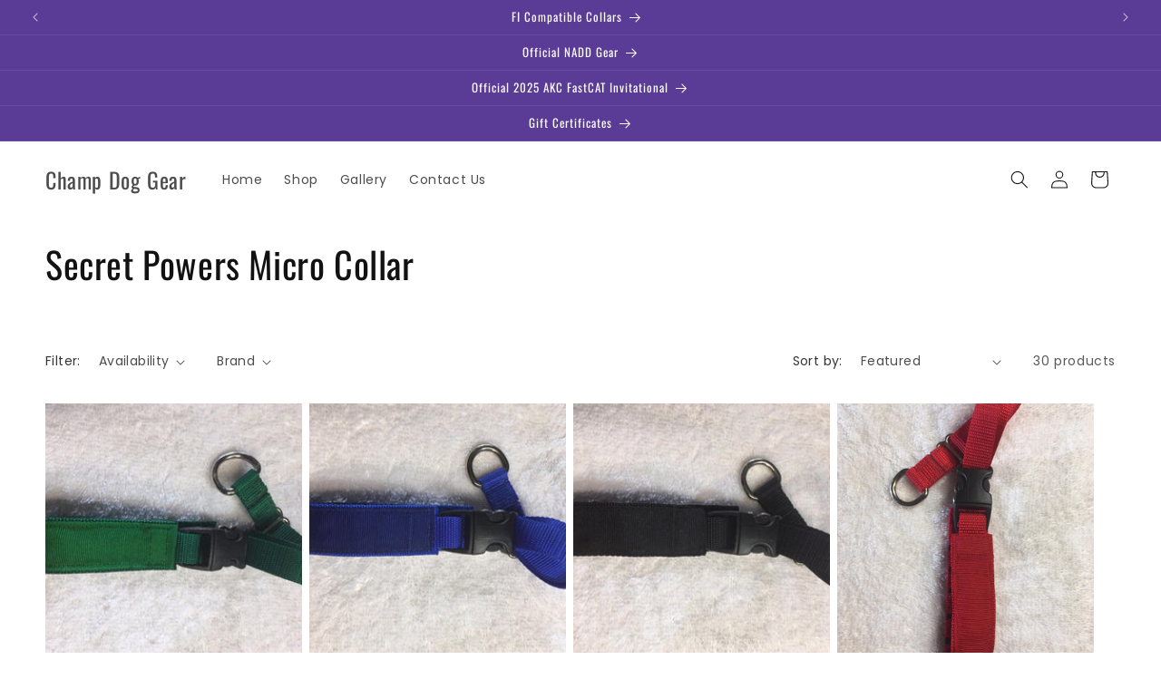

--- FILE ---
content_type: text/html; charset=utf-8
request_url: https://champdoggear.com/en-ca/collections/micro-prong
body_size: 62676
content:
<!doctype html>
<html class="no-js" lang="en">
  <head>
    <meta charset="utf-8">
    <meta http-equiv="X-UA-Compatible" content="IE=edge">
    <meta name="viewport" content="width=device-width,initial-scale=1">
    <meta name="theme-color" content="">
    <link rel="canonical" href="https://champdoggear.com/en-ca/collections/micro-prong">
    <link href="//champdoggear.com/cdn/shop/t/7/assets/flickity.css?v=112557130868219244861702042269" rel="stylesheet" type="text/css" media="all" />
<script src="//champdoggear.com/cdn/shop/t/7/assets/flickity.js?v=183614241809701742111702042354" type="text/javascript"></script>
<link rel="icon" type="image/png" href="//champdoggear.com/cdn/shop/files/CDG_logo.png?crop=center&height=32&v=1613541829&width=32"><link rel="preconnect" href="https://fonts.shopifycdn.com" crossorigin><title>
      Secret Powers Micro Collar
 &ndash; Champ Dog Gear</title>

    

    

<meta property="og:site_name" content="Champ Dog Gear">
<meta property="og:url" content="https://champdoggear.com/en-ca/collections/micro-prong">
<meta property="og:title" content="Secret Powers Micro Collar">
<meta property="og:type" content="website">
<meta property="og:description" content="Quality dog gear with a variety of materials and sizes."><meta property="og:image" content="http://champdoggear.com/cdn/shop/files/logo_1.png?height=628&pad_color=fff&v=1645640879&width=1200">
  <meta property="og:image:secure_url" content="https://champdoggear.com/cdn/shop/files/logo_1.png?height=628&pad_color=fff&v=1645640879&width=1200">
  <meta property="og:image:width" content="1200">
  <meta property="og:image:height" content="628"><meta name="twitter:card" content="summary_large_image">
<meta name="twitter:title" content="Secret Powers Micro Collar">
<meta name="twitter:description" content="Quality dog gear with a variety of materials and sizes.">


    <script src="//champdoggear.com/cdn/shop/t/7/assets/constants.js?v=58251544750838685771702041529" defer="defer"></script>
    <script src="//champdoggear.com/cdn/shop/t/7/assets/pubsub.js?v=158357773527763999511702041529" defer="defer"></script>
    <script src="//champdoggear.com/cdn/shop/t/7/assets/global.js?v=40820548392383841591702041529" defer="defer"></script><script src="//champdoggear.com/cdn/shop/t/7/assets/animations.js?v=88693664871331136111702041528" defer="defer"></script><script>window.performance && window.performance.mark && window.performance.mark('shopify.content_for_header.start');</script><meta name="facebook-domain-verification" content="gneznsv9h572e8zozszi36icbtsei2">
<meta name="facebook-domain-verification" content="kmye3yfeqi67rl9vzfinou5wo3ektc">
<meta id="shopify-digital-wallet" name="shopify-digital-wallet" content="/50979111082/digital_wallets/dialog">
<meta name="shopify-checkout-api-token" content="0f1f9407e3cd3822ee400d48761dd709">
<link rel="alternate" type="application/atom+xml" title="Feed" href="/en-ca/collections/micro-prong.atom" />
<link rel="next" href="/en-ca/collections/micro-prong?page=2">
<link rel="alternate" hreflang="x-default" href="https://champdoggear.com/collections/micro-prong">
<link rel="alternate" hreflang="en" href="https://champdoggear.com/collections/micro-prong">
<link rel="alternate" hreflang="en-CA" href="https://champdoggear.com/en-ca/collections/micro-prong">
<link rel="alternate" type="application/json+oembed" href="https://champdoggear.com/en-ca/collections/micro-prong.oembed">
<script async="async" src="/checkouts/internal/preloads.js?locale=en-CA"></script>
<link rel="preconnect" href="https://shop.app" crossorigin="anonymous">
<script async="async" src="https://shop.app/checkouts/internal/preloads.js?locale=en-CA&shop_id=50979111082" crossorigin="anonymous"></script>
<script id="apple-pay-shop-capabilities" type="application/json">{"shopId":50979111082,"countryCode":"US","currencyCode":"CAD","merchantCapabilities":["supports3DS"],"merchantId":"gid:\/\/shopify\/Shop\/50979111082","merchantName":"Champ Dog Gear","requiredBillingContactFields":["postalAddress","email","phone"],"requiredShippingContactFields":["postalAddress","email","phone"],"shippingType":"shipping","supportedNetworks":["visa","masterCard","amex","discover","elo","jcb"],"total":{"type":"pending","label":"Champ Dog Gear","amount":"1.00"},"shopifyPaymentsEnabled":true,"supportsSubscriptions":true}</script>
<script id="shopify-features" type="application/json">{"accessToken":"0f1f9407e3cd3822ee400d48761dd709","betas":["rich-media-storefront-analytics"],"domain":"champdoggear.com","predictiveSearch":true,"shopId":50979111082,"locale":"en"}</script>
<script>var Shopify = Shopify || {};
Shopify.shop = "champ-dog-gear.myshopify.com";
Shopify.locale = "en";
Shopify.currency = {"active":"CAD","rate":"1.40588665"};
Shopify.country = "CA";
Shopify.theme = {"name":"Updated copy of Dawn","id":133540905130,"schema_name":"Dawn","schema_version":"12.0.0","theme_store_id":887,"role":"main"};
Shopify.theme.handle = "null";
Shopify.theme.style = {"id":null,"handle":null};
Shopify.cdnHost = "champdoggear.com/cdn";
Shopify.routes = Shopify.routes || {};
Shopify.routes.root = "/en-ca/";</script>
<script type="module">!function(o){(o.Shopify=o.Shopify||{}).modules=!0}(window);</script>
<script>!function(o){function n(){var o=[];function n(){o.push(Array.prototype.slice.apply(arguments))}return n.q=o,n}var t=o.Shopify=o.Shopify||{};t.loadFeatures=n(),t.autoloadFeatures=n()}(window);</script>
<script>
  window.ShopifyPay = window.ShopifyPay || {};
  window.ShopifyPay.apiHost = "shop.app\/pay";
  window.ShopifyPay.redirectState = null;
</script>
<script id="shop-js-analytics" type="application/json">{"pageType":"collection"}</script>
<script defer="defer" async type="module" src="//champdoggear.com/cdn/shopifycloud/shop-js/modules/v2/client.init-shop-cart-sync_BApSsMSl.en.esm.js"></script>
<script defer="defer" async type="module" src="//champdoggear.com/cdn/shopifycloud/shop-js/modules/v2/chunk.common_CBoos6YZ.esm.js"></script>
<script type="module">
  await import("//champdoggear.com/cdn/shopifycloud/shop-js/modules/v2/client.init-shop-cart-sync_BApSsMSl.en.esm.js");
await import("//champdoggear.com/cdn/shopifycloud/shop-js/modules/v2/chunk.common_CBoos6YZ.esm.js");

  window.Shopify.SignInWithShop?.initShopCartSync?.({"fedCMEnabled":true,"windoidEnabled":true});

</script>
<script>
  window.Shopify = window.Shopify || {};
  if (!window.Shopify.featureAssets) window.Shopify.featureAssets = {};
  window.Shopify.featureAssets['shop-js'] = {"shop-cart-sync":["modules/v2/client.shop-cart-sync_DJczDl9f.en.esm.js","modules/v2/chunk.common_CBoos6YZ.esm.js"],"init-fed-cm":["modules/v2/client.init-fed-cm_BzwGC0Wi.en.esm.js","modules/v2/chunk.common_CBoos6YZ.esm.js"],"init-windoid":["modules/v2/client.init-windoid_BS26ThXS.en.esm.js","modules/v2/chunk.common_CBoos6YZ.esm.js"],"shop-cash-offers":["modules/v2/client.shop-cash-offers_DthCPNIO.en.esm.js","modules/v2/chunk.common_CBoos6YZ.esm.js","modules/v2/chunk.modal_Bu1hFZFC.esm.js"],"shop-button":["modules/v2/client.shop-button_D_JX508o.en.esm.js","modules/v2/chunk.common_CBoos6YZ.esm.js"],"init-shop-email-lookup-coordinator":["modules/v2/client.init-shop-email-lookup-coordinator_DFwWcvrS.en.esm.js","modules/v2/chunk.common_CBoos6YZ.esm.js"],"shop-toast-manager":["modules/v2/client.shop-toast-manager_tEhgP2F9.en.esm.js","modules/v2/chunk.common_CBoos6YZ.esm.js"],"shop-login-button":["modules/v2/client.shop-login-button_DwLgFT0K.en.esm.js","modules/v2/chunk.common_CBoos6YZ.esm.js","modules/v2/chunk.modal_Bu1hFZFC.esm.js"],"avatar":["modules/v2/client.avatar_BTnouDA3.en.esm.js"],"init-shop-cart-sync":["modules/v2/client.init-shop-cart-sync_BApSsMSl.en.esm.js","modules/v2/chunk.common_CBoos6YZ.esm.js"],"pay-button":["modules/v2/client.pay-button_BuNmcIr_.en.esm.js","modules/v2/chunk.common_CBoos6YZ.esm.js"],"init-shop-for-new-customer-accounts":["modules/v2/client.init-shop-for-new-customer-accounts_DrjXSI53.en.esm.js","modules/v2/client.shop-login-button_DwLgFT0K.en.esm.js","modules/v2/chunk.common_CBoos6YZ.esm.js","modules/v2/chunk.modal_Bu1hFZFC.esm.js"],"init-customer-accounts-sign-up":["modules/v2/client.init-customer-accounts-sign-up_TlVCiykN.en.esm.js","modules/v2/client.shop-login-button_DwLgFT0K.en.esm.js","modules/v2/chunk.common_CBoos6YZ.esm.js","modules/v2/chunk.modal_Bu1hFZFC.esm.js"],"shop-follow-button":["modules/v2/client.shop-follow-button_C5D3XtBb.en.esm.js","modules/v2/chunk.common_CBoos6YZ.esm.js","modules/v2/chunk.modal_Bu1hFZFC.esm.js"],"checkout-modal":["modules/v2/client.checkout-modal_8TC_1FUY.en.esm.js","modules/v2/chunk.common_CBoos6YZ.esm.js","modules/v2/chunk.modal_Bu1hFZFC.esm.js"],"init-customer-accounts":["modules/v2/client.init-customer-accounts_C0Oh2ljF.en.esm.js","modules/v2/client.shop-login-button_DwLgFT0K.en.esm.js","modules/v2/chunk.common_CBoos6YZ.esm.js","modules/v2/chunk.modal_Bu1hFZFC.esm.js"],"lead-capture":["modules/v2/client.lead-capture_Cq0gfm7I.en.esm.js","modules/v2/chunk.common_CBoos6YZ.esm.js","modules/v2/chunk.modal_Bu1hFZFC.esm.js"],"shop-login":["modules/v2/client.shop-login_BmtnoEUo.en.esm.js","modules/v2/chunk.common_CBoos6YZ.esm.js","modules/v2/chunk.modal_Bu1hFZFC.esm.js"],"payment-terms":["modules/v2/client.payment-terms_BHOWV7U_.en.esm.js","modules/v2/chunk.common_CBoos6YZ.esm.js","modules/v2/chunk.modal_Bu1hFZFC.esm.js"]};
</script>
<script>(function() {
  var isLoaded = false;
  function asyncLoad() {
    if (isLoaded) return;
    isLoaded = true;
    var urls = ["https:\/\/cdn.shopify.com\/s\/files\/1\/0509\/7911\/1082\/t\/4\/assets\/globo.options.init.js?v=1647796988\u0026shop=champ-dog-gear.myshopify.com","\/\/cdn.shopify.com\/proxy\/e3899f273e94eb7911c20927a83938f424fe820fd10c40f14e94d3a9242e13c7\/static.cdn.printful.com\/static\/js\/external\/shopify-product-customizer.js?v=0.28\u0026shop=champ-dog-gear.myshopify.com\u0026sp-cache-control=cHVibGljLCBtYXgtYWdlPTkwMA"];
    for (var i = 0; i < urls.length; i++) {
      var s = document.createElement('script');
      s.type = 'text/javascript';
      s.async = true;
      s.src = urls[i];
      var x = document.getElementsByTagName('script')[0];
      x.parentNode.insertBefore(s, x);
    }
  };
  if(window.attachEvent) {
    window.attachEvent('onload', asyncLoad);
  } else {
    window.addEventListener('load', asyncLoad, false);
  }
})();</script>
<script id="__st">var __st={"a":50979111082,"offset":-21600,"reqid":"d9ddc605-2d14-4709-a6e1-1459bb13881c-1768887383","pageurl":"champdoggear.com\/en-ca\/collections\/micro-prong","u":"1052272f7d1a","p":"collection","rtyp":"collection","rid":286915559594};</script>
<script>window.ShopifyPaypalV4VisibilityTracking = true;</script>
<script id="captcha-bootstrap">!function(){'use strict';const t='contact',e='account',n='new_comment',o=[[t,t],['blogs',n],['comments',n],[t,'customer']],c=[[e,'customer_login'],[e,'guest_login'],[e,'recover_customer_password'],[e,'create_customer']],r=t=>t.map((([t,e])=>`form[action*='/${t}']:not([data-nocaptcha='true']) input[name='form_type'][value='${e}']`)).join(','),a=t=>()=>t?[...document.querySelectorAll(t)].map((t=>t.form)):[];function s(){const t=[...o],e=r(t);return a(e)}const i='password',u='form_key',d=['recaptcha-v3-token','g-recaptcha-response','h-captcha-response',i],f=()=>{try{return window.sessionStorage}catch{return}},m='__shopify_v',_=t=>t.elements[u];function p(t,e,n=!1){try{const o=window.sessionStorage,c=JSON.parse(o.getItem(e)),{data:r}=function(t){const{data:e,action:n}=t;return t[m]||n?{data:e,action:n}:{data:t,action:n}}(c);for(const[e,n]of Object.entries(r))t.elements[e]&&(t.elements[e].value=n);n&&o.removeItem(e)}catch(o){console.error('form repopulation failed',{error:o})}}const l='form_type',E='cptcha';function T(t){t.dataset[E]=!0}const w=window,h=w.document,L='Shopify',v='ce_forms',y='captcha';let A=!1;((t,e)=>{const n=(g='f06e6c50-85a8-45c8-87d0-21a2b65856fe',I='https://cdn.shopify.com/shopifycloud/storefront-forms-hcaptcha/ce_storefront_forms_captcha_hcaptcha.v1.5.2.iife.js',D={infoText:'Protected by hCaptcha',privacyText:'Privacy',termsText:'Terms'},(t,e,n)=>{const o=w[L][v],c=o.bindForm;if(c)return c(t,g,e,D).then(n);var r;o.q.push([[t,g,e,D],n]),r=I,A||(h.body.append(Object.assign(h.createElement('script'),{id:'captcha-provider',async:!0,src:r})),A=!0)});var g,I,D;w[L]=w[L]||{},w[L][v]=w[L][v]||{},w[L][v].q=[],w[L][y]=w[L][y]||{},w[L][y].protect=function(t,e){n(t,void 0,e),T(t)},Object.freeze(w[L][y]),function(t,e,n,w,h,L){const[v,y,A,g]=function(t,e,n){const i=e?o:[],u=t?c:[],d=[...i,...u],f=r(d),m=r(i),_=r(d.filter((([t,e])=>n.includes(e))));return[a(f),a(m),a(_),s()]}(w,h,L),I=t=>{const e=t.target;return e instanceof HTMLFormElement?e:e&&e.form},D=t=>v().includes(t);t.addEventListener('submit',(t=>{const e=I(t);if(!e)return;const n=D(e)&&!e.dataset.hcaptchaBound&&!e.dataset.recaptchaBound,o=_(e),c=g().includes(e)&&(!o||!o.value);(n||c)&&t.preventDefault(),c&&!n&&(function(t){try{if(!f())return;!function(t){const e=f();if(!e)return;const n=_(t);if(!n)return;const o=n.value;o&&e.removeItem(o)}(t);const e=Array.from(Array(32),(()=>Math.random().toString(36)[2])).join('');!function(t,e){_(t)||t.append(Object.assign(document.createElement('input'),{type:'hidden',name:u})),t.elements[u].value=e}(t,e),function(t,e){const n=f();if(!n)return;const o=[...t.querySelectorAll(`input[type='${i}']`)].map((({name:t})=>t)),c=[...d,...o],r={};for(const[a,s]of new FormData(t).entries())c.includes(a)||(r[a]=s);n.setItem(e,JSON.stringify({[m]:1,action:t.action,data:r}))}(t,e)}catch(e){console.error('failed to persist form',e)}}(e),e.submit())}));const S=(t,e)=>{t&&!t.dataset[E]&&(n(t,e.some((e=>e===t))),T(t))};for(const o of['focusin','change'])t.addEventListener(o,(t=>{const e=I(t);D(e)&&S(e,y())}));const B=e.get('form_key'),M=e.get(l),P=B&&M;t.addEventListener('DOMContentLoaded',(()=>{const t=y();if(P)for(const e of t)e.elements[l].value===M&&p(e,B);[...new Set([...A(),...v().filter((t=>'true'===t.dataset.shopifyCaptcha))])].forEach((e=>S(e,t)))}))}(h,new URLSearchParams(w.location.search),n,t,e,['guest_login'])})(!0,!0)}();</script>
<script integrity="sha256-4kQ18oKyAcykRKYeNunJcIwy7WH5gtpwJnB7kiuLZ1E=" data-source-attribution="shopify.loadfeatures" defer="defer" src="//champdoggear.com/cdn/shopifycloud/storefront/assets/storefront/load_feature-a0a9edcb.js" crossorigin="anonymous"></script>
<script crossorigin="anonymous" defer="defer" src="//champdoggear.com/cdn/shopifycloud/storefront/assets/shopify_pay/storefront-65b4c6d7.js?v=20250812"></script>
<script data-source-attribution="shopify.dynamic_checkout.dynamic.init">var Shopify=Shopify||{};Shopify.PaymentButton=Shopify.PaymentButton||{isStorefrontPortableWallets:!0,init:function(){window.Shopify.PaymentButton.init=function(){};var t=document.createElement("script");t.src="https://champdoggear.com/cdn/shopifycloud/portable-wallets/latest/portable-wallets.en.js",t.type="module",document.head.appendChild(t)}};
</script>
<script data-source-attribution="shopify.dynamic_checkout.buyer_consent">
  function portableWalletsHideBuyerConsent(e){var t=document.getElementById("shopify-buyer-consent"),n=document.getElementById("shopify-subscription-policy-button");t&&n&&(t.classList.add("hidden"),t.setAttribute("aria-hidden","true"),n.removeEventListener("click",e))}function portableWalletsShowBuyerConsent(e){var t=document.getElementById("shopify-buyer-consent"),n=document.getElementById("shopify-subscription-policy-button");t&&n&&(t.classList.remove("hidden"),t.removeAttribute("aria-hidden"),n.addEventListener("click",e))}window.Shopify?.PaymentButton&&(window.Shopify.PaymentButton.hideBuyerConsent=portableWalletsHideBuyerConsent,window.Shopify.PaymentButton.showBuyerConsent=portableWalletsShowBuyerConsent);
</script>
<script data-source-attribution="shopify.dynamic_checkout.cart.bootstrap">document.addEventListener("DOMContentLoaded",(function(){function t(){return document.querySelector("shopify-accelerated-checkout-cart, shopify-accelerated-checkout")}if(t())Shopify.PaymentButton.init();else{new MutationObserver((function(e,n){t()&&(Shopify.PaymentButton.init(),n.disconnect())})).observe(document.body,{childList:!0,subtree:!0})}}));
</script>
<link id="shopify-accelerated-checkout-styles" rel="stylesheet" media="screen" href="https://champdoggear.com/cdn/shopifycloud/portable-wallets/latest/accelerated-checkout-backwards-compat.css" crossorigin="anonymous">
<style id="shopify-accelerated-checkout-cart">
        #shopify-buyer-consent {
  margin-top: 1em;
  display: inline-block;
  width: 100%;
}

#shopify-buyer-consent.hidden {
  display: none;
}

#shopify-subscription-policy-button {
  background: none;
  border: none;
  padding: 0;
  text-decoration: underline;
  font-size: inherit;
  cursor: pointer;
}

#shopify-subscription-policy-button::before {
  box-shadow: none;
}

      </style>
<script id="sections-script" data-sections="header" defer="defer" src="//champdoggear.com/cdn/shop/t/7/compiled_assets/scripts.js?2054"></script>
<script>window.performance && window.performance.mark && window.performance.mark('shopify.content_for_header.end');</script>


    <style data-shopify>
      @font-face {
  font-family: Poppins;
  font-weight: 400;
  font-style: normal;
  font-display: swap;
  src: url("//champdoggear.com/cdn/fonts/poppins/poppins_n4.0ba78fa5af9b0e1a374041b3ceaadf0a43b41362.woff2") format("woff2"),
       url("//champdoggear.com/cdn/fonts/poppins/poppins_n4.214741a72ff2596839fc9760ee7a770386cf16ca.woff") format("woff");
}

      @font-face {
  font-family: Poppins;
  font-weight: 700;
  font-style: normal;
  font-display: swap;
  src: url("//champdoggear.com/cdn/fonts/poppins/poppins_n7.56758dcf284489feb014a026f3727f2f20a54626.woff2") format("woff2"),
       url("//champdoggear.com/cdn/fonts/poppins/poppins_n7.f34f55d9b3d3205d2cd6f64955ff4b36f0cfd8da.woff") format("woff");
}

      @font-face {
  font-family: Poppins;
  font-weight: 400;
  font-style: italic;
  font-display: swap;
  src: url("//champdoggear.com/cdn/fonts/poppins/poppins_i4.846ad1e22474f856bd6b81ba4585a60799a9f5d2.woff2") format("woff2"),
       url("//champdoggear.com/cdn/fonts/poppins/poppins_i4.56b43284e8b52fc64c1fd271f289a39e8477e9ec.woff") format("woff");
}

      @font-face {
  font-family: Poppins;
  font-weight: 700;
  font-style: italic;
  font-display: swap;
  src: url("//champdoggear.com/cdn/fonts/poppins/poppins_i7.42fd71da11e9d101e1e6c7932199f925f9eea42d.woff2") format("woff2"),
       url("//champdoggear.com/cdn/fonts/poppins/poppins_i7.ec8499dbd7616004e21155106d13837fff4cf556.woff") format("woff");
}

      @font-face {
  font-family: Oswald;
  font-weight: 400;
  font-style: normal;
  font-display: swap;
  src: url("//champdoggear.com/cdn/fonts/oswald/oswald_n4.7760ed7a63e536050f64bb0607ff70ce07a480bd.woff2") format("woff2"),
       url("//champdoggear.com/cdn/fonts/oswald/oswald_n4.ae5e497f60fc686568afe76e9ff1872693c533e9.woff") format("woff");
}


      
        :root,
        .color-background-1 {
          --color-background: 255,255,255;
        
          --gradient-background: #ffffff;
        

        

        --color-foreground: 18,18,18;
        --color-background-contrast: 191,191,191;
        --color-shadow: 18,18,18;
        --color-button: 90,60,150;
        --color-button-text: 255,255,255;
        --color-secondary-button: 255,255,255;
        --color-secondary-button-text: 90,60,150;
        --color-link: 90,60,150;
        --color-badge-foreground: 18,18,18;
        --color-badge-background: 255,255,255;
        --color-badge-border: 18,18,18;
        --payment-terms-background-color: rgb(255 255 255);
      }
      
        
        .color-background-2 {
          --color-background: 243,243,243;
        
          --gradient-background: #f3f3f3;
        

        

        --color-foreground: 18,18,18;
        --color-background-contrast: 179,179,179;
        --color-shadow: 18,18,18;
        --color-button: 18,18,18;
        --color-button-text: 243,243,243;
        --color-secondary-button: 243,243,243;
        --color-secondary-button-text: 18,18,18;
        --color-link: 18,18,18;
        --color-badge-foreground: 18,18,18;
        --color-badge-background: 243,243,243;
        --color-badge-border: 18,18,18;
        --payment-terms-background-color: rgb(243 243 243);
      }
      
        
        .color-inverse {
          --color-background: 18,18,18;
        
          --gradient-background: #121212;
        

        

        --color-foreground: 255,255,255;
        --color-background-contrast: 146,146,146;
        --color-shadow: 18,18,18;
        --color-button: 255,255,255;
        --color-button-text: 18,18,18;
        --color-secondary-button: 18,18,18;
        --color-secondary-button-text: 255,255,255;
        --color-link: 255,255,255;
        --color-badge-foreground: 255,255,255;
        --color-badge-background: 18,18,18;
        --color-badge-border: 255,255,255;
        --payment-terms-background-color: rgb(18 18 18);
      }
      
        
        .color-accent-1 {
          --color-background: 90,60,150;
        
          --gradient-background: #5a3c96;
        

        

        --color-foreground: 255,255,255;
        --color-background-contrast: 35,24,59;
        --color-shadow: 18,18,18;
        --color-button: 255,255,255;
        --color-button-text: 90,60,150;
        --color-secondary-button: 90,60,150;
        --color-secondary-button-text: 255,255,255;
        --color-link: 255,255,255;
        --color-badge-foreground: 255,255,255;
        --color-badge-background: 90,60,150;
        --color-badge-border: 255,255,255;
        --payment-terms-background-color: rgb(90 60 150);
      }
      
        
        .color-accent-2 {
          --color-background: 90,60,150;
        
          --gradient-background: #5a3c96;
        

        

        --color-foreground: 255,255,255;
        --color-background-contrast: 35,24,59;
        --color-shadow: 18,18,18;
        --color-button: 255,255,255;
        --color-button-text: 90,60,150;
        --color-secondary-button: 90,60,150;
        --color-secondary-button-text: 255,255,255;
        --color-link: 255,255,255;
        --color-badge-foreground: 255,255,255;
        --color-badge-background: 90,60,150;
        --color-badge-border: 255,255,255;
        --payment-terms-background-color: rgb(90 60 150);
      }
      

      body, .color-background-1, .color-background-2, .color-inverse, .color-accent-1, .color-accent-2 {
        color: rgba(var(--color-foreground), 0.75);
        background-color: rgb(var(--color-background));
      }

      :root {
        --font-body-family: Poppins, sans-serif;
        --font-body-style: normal;
        --font-body-weight: 400;
        --font-body-weight-bold: 700;

        --font-heading-family: Oswald, sans-serif;
        --font-heading-style: normal;
        --font-heading-weight: 400;

        --font-body-scale: 1.0;
        --font-heading-scale: 1.0;

        --media-padding: px;
        --media-border-opacity: 0.05;
        --media-border-width: 1px;
        --media-radius: 0px;
        --media-shadow-opacity: 0.0;
        --media-shadow-horizontal-offset: 0px;
        --media-shadow-vertical-offset: 0px;
        --media-shadow-blur-radius: 0px;
        --media-shadow-visible: 0;

        --page-width: 130rem;
        --page-width-margin: 0rem;

        --product-card-image-padding: 0.0rem;
        --product-card-corner-radius: 0.0rem;
        --product-card-text-alignment: left;
        --product-card-border-width: 0.0rem;
        --product-card-border-opacity: 0.0;
        --product-card-shadow-opacity: 0.1;
        --product-card-shadow-visible: 1;
        --product-card-shadow-horizontal-offset: 0.0rem;
        --product-card-shadow-vertical-offset: 0.0rem;
        --product-card-shadow-blur-radius: 0.0rem;

        --collection-card-image-padding: 0.0rem;
        --collection-card-corner-radius: 0.0rem;
        --collection-card-text-alignment: left;
        --collection-card-border-width: 0.0rem;
        --collection-card-border-opacity: 0.0;
        --collection-card-shadow-opacity: 0.1;
        --collection-card-shadow-visible: 1;
        --collection-card-shadow-horizontal-offset: 0.0rem;
        --collection-card-shadow-vertical-offset: 0.0rem;
        --collection-card-shadow-blur-radius: 0.0rem;

        --blog-card-image-padding: 0.0rem;
        --blog-card-corner-radius: 0.0rem;
        --blog-card-text-alignment: left;
        --blog-card-border-width: 0.0rem;
        --blog-card-border-opacity: 0.0;
        --blog-card-shadow-opacity: 0.1;
        --blog-card-shadow-visible: 1;
        --blog-card-shadow-horizontal-offset: 0.0rem;
        --blog-card-shadow-vertical-offset: 0.0rem;
        --blog-card-shadow-blur-radius: 0.0rem;

        --badge-corner-radius: 4.0rem;

        --popup-border-width: 1px;
        --popup-border-opacity: 0.1;
        --popup-corner-radius: 0px;
        --popup-shadow-opacity: 0.0;
        --popup-shadow-horizontal-offset: 0px;
        --popup-shadow-vertical-offset: 0px;
        --popup-shadow-blur-radius: 0px;

        --drawer-border-width: 1px;
        --drawer-border-opacity: 0.1;
        --drawer-shadow-opacity: 0.0;
        --drawer-shadow-horizontal-offset: 0px;
        --drawer-shadow-vertical-offset: 0px;
        --drawer-shadow-blur-radius: 0px;

        --spacing-sections-desktop: 0px;
        --spacing-sections-mobile: 0px;

        --grid-desktop-vertical-spacing: 8px;
        --grid-desktop-horizontal-spacing: 8px;
        --grid-mobile-vertical-spacing: 4px;
        --grid-mobile-horizontal-spacing: 4px;

        --text-boxes-border-opacity: 0.0;
        --text-boxes-border-width: 0px;
        --text-boxes-radius: 0px;
        --text-boxes-shadow-opacity: 0.0;
        --text-boxes-shadow-visible: 0;
        --text-boxes-shadow-horizontal-offset: 0px;
        --text-boxes-shadow-vertical-offset: 0px;
        --text-boxes-shadow-blur-radius: 0px;

        --buttons-radius: 0px;
        --buttons-radius-outset: 0px;
        --buttons-border-width: 1px;
        --buttons-border-opacity: 1.0;
        --buttons-shadow-opacity: 0.0;
        --buttons-shadow-visible: 0;
        --buttons-shadow-horizontal-offset: 0px;
        --buttons-shadow-vertical-offset: 0px;
        --buttons-shadow-blur-radius: 0px;
        --buttons-border-offset: 0px;

        --inputs-radius: 0px;
        --inputs-border-width: 1px;
        --inputs-border-opacity: 0.55;
        --inputs-shadow-opacity: 0.0;
        --inputs-shadow-horizontal-offset: 0px;
        --inputs-margin-offset: 0px;
        --inputs-shadow-vertical-offset: 0px;
        --inputs-shadow-blur-radius: 0px;
        --inputs-radius-outset: 0px;

        --variant-pills-radius: 40px;
        --variant-pills-border-width: 1px;
        --variant-pills-border-opacity: 0.55;
        --variant-pills-shadow-opacity: 0.0;
        --variant-pills-shadow-horizontal-offset: 0px;
        --variant-pills-shadow-vertical-offset: 0px;
        --variant-pills-shadow-blur-radius: 0px;
      }

      *,
      *::before,
      *::after {
        box-sizing: inherit;
      }

      html {
        box-sizing: border-box;
        font-size: calc(var(--font-body-scale) * 62.5%);
        height: 100%;
      }

      body {
        display: grid;
        grid-template-rows: auto auto 1fr auto;
        grid-template-columns: 100%;
        min-height: 100%;
        margin: 0;
        font-size: 1.5rem;
        letter-spacing: 0.06rem;
        line-height: calc(1 + 0.8 / var(--font-body-scale));
        font-family: var(--font-body-family);
        font-style: var(--font-body-style);
        font-weight: var(--font-body-weight);
      }

      @media screen and (min-width: 750px) {
        body {
          font-size: 1.6rem;
        }
      }
    </style>

    <link href="//champdoggear.com/cdn/shop/t/7/assets/base.css?v=116459432537082068651702042561" rel="stylesheet" type="text/css" media="all" />
<link rel="preload" as="font" href="//champdoggear.com/cdn/fonts/poppins/poppins_n4.0ba78fa5af9b0e1a374041b3ceaadf0a43b41362.woff2" type="font/woff2" crossorigin><link rel="preload" as="font" href="//champdoggear.com/cdn/fonts/oswald/oswald_n4.7760ed7a63e536050f64bb0607ff70ce07a480bd.woff2" type="font/woff2" crossorigin><link href="//champdoggear.com/cdn/shop/t/7/assets/component-localization-form.css?v=143319823105703127341702041528" rel="stylesheet" type="text/css" media="all" />
      <script src="//champdoggear.com/cdn/shop/t/7/assets/localization-form.js?v=161644695336821385561702041529" defer="defer"></script><link
        rel="stylesheet"
        href="//champdoggear.com/cdn/shop/t/7/assets/component-predictive-search.css?v=118923337488134913561702041529"
        media="print"
        onload="this.media='all'"
      ><script>
      document.documentElement.className = document.documentElement.className.replace('no-js', 'js');
      if (Shopify.designMode) {
        document.documentElement.classList.add('shopify-design-mode');
      }
    </script>
  <script src="https://cdn.shopify.com/extensions/019b92df-1966-750c-943d-a8ced4b05ac2/option-cli3-369/assets/gpomain.js" type="text/javascript" defer="defer"></script>
<link href="https://monorail-edge.shopifysvc.com" rel="dns-prefetch">
<script>(function(){if ("sendBeacon" in navigator && "performance" in window) {try {var session_token_from_headers = performance.getEntriesByType('navigation')[0].serverTiming.find(x => x.name == '_s').description;} catch {var session_token_from_headers = undefined;}var session_cookie_matches = document.cookie.match(/_shopify_s=([^;]*)/);var session_token_from_cookie = session_cookie_matches && session_cookie_matches.length === 2 ? session_cookie_matches[1] : "";var session_token = session_token_from_headers || session_token_from_cookie || "";function handle_abandonment_event(e) {var entries = performance.getEntries().filter(function(entry) {return /monorail-edge.shopifysvc.com/.test(entry.name);});if (!window.abandonment_tracked && entries.length === 0) {window.abandonment_tracked = true;var currentMs = Date.now();var navigation_start = performance.timing.navigationStart;var payload = {shop_id: 50979111082,url: window.location.href,navigation_start,duration: currentMs - navigation_start,session_token,page_type: "collection"};window.navigator.sendBeacon("https://monorail-edge.shopifysvc.com/v1/produce", JSON.stringify({schema_id: "online_store_buyer_site_abandonment/1.1",payload: payload,metadata: {event_created_at_ms: currentMs,event_sent_at_ms: currentMs}}));}}window.addEventListener('pagehide', handle_abandonment_event);}}());</script>
<script id="web-pixels-manager-setup">(function e(e,d,r,n,o){if(void 0===o&&(o={}),!Boolean(null===(a=null===(i=window.Shopify)||void 0===i?void 0:i.analytics)||void 0===a?void 0:a.replayQueue)){var i,a;window.Shopify=window.Shopify||{};var t=window.Shopify;t.analytics=t.analytics||{};var s=t.analytics;s.replayQueue=[],s.publish=function(e,d,r){return s.replayQueue.push([e,d,r]),!0};try{self.performance.mark("wpm:start")}catch(e){}var l=function(){var e={modern:/Edge?\/(1{2}[4-9]|1[2-9]\d|[2-9]\d{2}|\d{4,})\.\d+(\.\d+|)|Firefox\/(1{2}[4-9]|1[2-9]\d|[2-9]\d{2}|\d{4,})\.\d+(\.\d+|)|Chrom(ium|e)\/(9{2}|\d{3,})\.\d+(\.\d+|)|(Maci|X1{2}).+ Version\/(15\.\d+|(1[6-9]|[2-9]\d|\d{3,})\.\d+)([,.]\d+|)( \(\w+\)|)( Mobile\/\w+|) Safari\/|Chrome.+OPR\/(9{2}|\d{3,})\.\d+\.\d+|(CPU[ +]OS|iPhone[ +]OS|CPU[ +]iPhone|CPU IPhone OS|CPU iPad OS)[ +]+(15[._]\d+|(1[6-9]|[2-9]\d|\d{3,})[._]\d+)([._]\d+|)|Android:?[ /-](13[3-9]|1[4-9]\d|[2-9]\d{2}|\d{4,})(\.\d+|)(\.\d+|)|Android.+Firefox\/(13[5-9]|1[4-9]\d|[2-9]\d{2}|\d{4,})\.\d+(\.\d+|)|Android.+Chrom(ium|e)\/(13[3-9]|1[4-9]\d|[2-9]\d{2}|\d{4,})\.\d+(\.\d+|)|SamsungBrowser\/([2-9]\d|\d{3,})\.\d+/,legacy:/Edge?\/(1[6-9]|[2-9]\d|\d{3,})\.\d+(\.\d+|)|Firefox\/(5[4-9]|[6-9]\d|\d{3,})\.\d+(\.\d+|)|Chrom(ium|e)\/(5[1-9]|[6-9]\d|\d{3,})\.\d+(\.\d+|)([\d.]+$|.*Safari\/(?![\d.]+ Edge\/[\d.]+$))|(Maci|X1{2}).+ Version\/(10\.\d+|(1[1-9]|[2-9]\d|\d{3,})\.\d+)([,.]\d+|)( \(\w+\)|)( Mobile\/\w+|) Safari\/|Chrome.+OPR\/(3[89]|[4-9]\d|\d{3,})\.\d+\.\d+|(CPU[ +]OS|iPhone[ +]OS|CPU[ +]iPhone|CPU IPhone OS|CPU iPad OS)[ +]+(10[._]\d+|(1[1-9]|[2-9]\d|\d{3,})[._]\d+)([._]\d+|)|Android:?[ /-](13[3-9]|1[4-9]\d|[2-9]\d{2}|\d{4,})(\.\d+|)(\.\d+|)|Mobile Safari.+OPR\/([89]\d|\d{3,})\.\d+\.\d+|Android.+Firefox\/(13[5-9]|1[4-9]\d|[2-9]\d{2}|\d{4,})\.\d+(\.\d+|)|Android.+Chrom(ium|e)\/(13[3-9]|1[4-9]\d|[2-9]\d{2}|\d{4,})\.\d+(\.\d+|)|Android.+(UC? ?Browser|UCWEB|U3)[ /]?(15\.([5-9]|\d{2,})|(1[6-9]|[2-9]\d|\d{3,})\.\d+)\.\d+|SamsungBrowser\/(5\.\d+|([6-9]|\d{2,})\.\d+)|Android.+MQ{2}Browser\/(14(\.(9|\d{2,})|)|(1[5-9]|[2-9]\d|\d{3,})(\.\d+|))(\.\d+|)|K[Aa][Ii]OS\/(3\.\d+|([4-9]|\d{2,})\.\d+)(\.\d+|)/},d=e.modern,r=e.legacy,n=navigator.userAgent;return n.match(d)?"modern":n.match(r)?"legacy":"unknown"}(),u="modern"===l?"modern":"legacy",c=(null!=n?n:{modern:"",legacy:""})[u],f=function(e){return[e.baseUrl,"/wpm","/b",e.hashVersion,"modern"===e.buildTarget?"m":"l",".js"].join("")}({baseUrl:d,hashVersion:r,buildTarget:u}),m=function(e){var d=e.version,r=e.bundleTarget,n=e.surface,o=e.pageUrl,i=e.monorailEndpoint;return{emit:function(e){var a=e.status,t=e.errorMsg,s=(new Date).getTime(),l=JSON.stringify({metadata:{event_sent_at_ms:s},events:[{schema_id:"web_pixels_manager_load/3.1",payload:{version:d,bundle_target:r,page_url:o,status:a,surface:n,error_msg:t},metadata:{event_created_at_ms:s}}]});if(!i)return console&&console.warn&&console.warn("[Web Pixels Manager] No Monorail endpoint provided, skipping logging."),!1;try{return self.navigator.sendBeacon.bind(self.navigator)(i,l)}catch(e){}var u=new XMLHttpRequest;try{return u.open("POST",i,!0),u.setRequestHeader("Content-Type","text/plain"),u.send(l),!0}catch(e){return console&&console.warn&&console.warn("[Web Pixels Manager] Got an unhandled error while logging to Monorail."),!1}}}}({version:r,bundleTarget:l,surface:e.surface,pageUrl:self.location.href,monorailEndpoint:e.monorailEndpoint});try{o.browserTarget=l,function(e){var d=e.src,r=e.async,n=void 0===r||r,o=e.onload,i=e.onerror,a=e.sri,t=e.scriptDataAttributes,s=void 0===t?{}:t,l=document.createElement("script"),u=document.querySelector("head"),c=document.querySelector("body");if(l.async=n,l.src=d,a&&(l.integrity=a,l.crossOrigin="anonymous"),s)for(var f in s)if(Object.prototype.hasOwnProperty.call(s,f))try{l.dataset[f]=s[f]}catch(e){}if(o&&l.addEventListener("load",o),i&&l.addEventListener("error",i),u)u.appendChild(l);else{if(!c)throw new Error("Did not find a head or body element to append the script");c.appendChild(l)}}({src:f,async:!0,onload:function(){if(!function(){var e,d;return Boolean(null===(d=null===(e=window.Shopify)||void 0===e?void 0:e.analytics)||void 0===d?void 0:d.initialized)}()){var d=window.webPixelsManager.init(e)||void 0;if(d){var r=window.Shopify.analytics;r.replayQueue.forEach((function(e){var r=e[0],n=e[1],o=e[2];d.publishCustomEvent(r,n,o)})),r.replayQueue=[],r.publish=d.publishCustomEvent,r.visitor=d.visitor,r.initialized=!0}}},onerror:function(){return m.emit({status:"failed",errorMsg:"".concat(f," has failed to load")})},sri:function(e){var d=/^sha384-[A-Za-z0-9+/=]+$/;return"string"==typeof e&&d.test(e)}(c)?c:"",scriptDataAttributes:o}),m.emit({status:"loading"})}catch(e){m.emit({status:"failed",errorMsg:(null==e?void 0:e.message)||"Unknown error"})}}})({shopId: 50979111082,storefrontBaseUrl: "https://champdoggear.com",extensionsBaseUrl: "https://extensions.shopifycdn.com/cdn/shopifycloud/web-pixels-manager",monorailEndpoint: "https://monorail-edge.shopifysvc.com/unstable/produce_batch",surface: "storefront-renderer",enabledBetaFlags: ["2dca8a86"],webPixelsConfigList: [{"id":"144801962","configuration":"{\"pixel_id\":\"5440346252699998\",\"pixel_type\":\"facebook_pixel\",\"metaapp_system_user_token\":\"-\"}","eventPayloadVersion":"v1","runtimeContext":"OPEN","scriptVersion":"ca16bc87fe92b6042fbaa3acc2fbdaa6","type":"APP","apiClientId":2329312,"privacyPurposes":["ANALYTICS","MARKETING","SALE_OF_DATA"],"dataSharingAdjustments":{"protectedCustomerApprovalScopes":["read_customer_address","read_customer_email","read_customer_name","read_customer_personal_data","read_customer_phone"]}},{"id":"shopify-app-pixel","configuration":"{}","eventPayloadVersion":"v1","runtimeContext":"STRICT","scriptVersion":"0450","apiClientId":"shopify-pixel","type":"APP","privacyPurposes":["ANALYTICS","MARKETING"]},{"id":"shopify-custom-pixel","eventPayloadVersion":"v1","runtimeContext":"LAX","scriptVersion":"0450","apiClientId":"shopify-pixel","type":"CUSTOM","privacyPurposes":["ANALYTICS","MARKETING"]}],isMerchantRequest: false,initData: {"shop":{"name":"Champ Dog Gear","paymentSettings":{"currencyCode":"USD"},"myshopifyDomain":"champ-dog-gear.myshopify.com","countryCode":"US","storefrontUrl":"https:\/\/champdoggear.com\/en-ca"},"customer":null,"cart":null,"checkout":null,"productVariants":[],"purchasingCompany":null},},"https://champdoggear.com/cdn","fcfee988w5aeb613cpc8e4bc33m6693e112",{"modern":"","legacy":""},{"shopId":"50979111082","storefrontBaseUrl":"https:\/\/champdoggear.com","extensionBaseUrl":"https:\/\/extensions.shopifycdn.com\/cdn\/shopifycloud\/web-pixels-manager","surface":"storefront-renderer","enabledBetaFlags":"[\"2dca8a86\"]","isMerchantRequest":"false","hashVersion":"fcfee988w5aeb613cpc8e4bc33m6693e112","publish":"custom","events":"[[\"page_viewed\",{}],[\"collection_viewed\",{\"collection\":{\"id\":\"286915559594\",\"title\":\"Secret Powers Micro Collar\",\"productVariants\":[{\"price\":{\"amount\":53.0,\"currencyCode\":\"CAD\"},\"product\":{\"title\":\"Secret Powers 1\\\" Micro Training Collar - Solid Green\",\"vendor\":\"Lola Limited\",\"id\":\"7301711134890\",\"untranslatedTitle\":\"Secret Powers 1\\\" Micro Training Collar - Solid Green\",\"url\":\"\/en-ca\/products\/secret-powers-1-micro-prong-solid-green-1\",\"type\":\"Collars\"},\"id\":\"42733110919338\",\"image\":{\"src\":\"\/\/champdoggear.com\/cdn\/shop\/products\/SecretPowersMicroProng_SolidGreen_00c98e4c-a143-480c-9449-b7c5df27da73.jpg?v=1648063825\"},\"sku\":\"\",\"title\":\"MICRO 6-Prong\",\"untranslatedTitle\":\"MICRO 6-Prong\"},{\"price\":{\"amount\":53.0,\"currencyCode\":\"CAD\"},\"product\":{\"title\":\"Secret Powers Micro 1\\\" Training Collar - Solid Blue\",\"vendor\":\"Lola Limited\",\"id\":\"7285792342186\",\"untranslatedTitle\":\"Secret Powers Micro 1\\\" Training Collar - Solid Blue\",\"url\":\"\/en-ca\/products\/secret-powers-micro-1-training-collar-solid-blue\",\"type\":\"Collars\"},\"id\":\"42687405228202\",\"image\":{\"src\":\"\/\/champdoggear.com\/cdn\/shop\/products\/MicroProng_SolidBlue.jpg?v=1647222616\"},\"sku\":\"\",\"title\":\"MICRO 6-Prong\",\"untranslatedTitle\":\"MICRO 6-Prong\"},{\"price\":{\"amount\":53.0,\"currencyCode\":\"CAD\"},\"product\":{\"title\":\"Secret Powers 1\\\" Micro Training Collar - Solid Black\",\"vendor\":\"Lola Limited\",\"id\":\"7301711003818\",\"untranslatedTitle\":\"Secret Powers 1\\\" Micro Training Collar - Solid Black\",\"url\":\"\/en-ca\/products\/secret-powers-1-micro-prong-solid-black-1\",\"type\":\"Collars\"},\"id\":\"42733110460586\",\"image\":{\"src\":\"\/\/champdoggear.com\/cdn\/shop\/products\/SolidBlack_aeb8fea0-f688-4c82-aa93-524ad5d1e068.jpg?v=1648063700\"},\"sku\":\"\",\"title\":\"MICRO 6-Prong\",\"untranslatedTitle\":\"MICRO 6-Prong\"},{\"price\":{\"amount\":53.0,\"currencyCode\":\"CAD\"},\"product\":{\"title\":\"Secret Powers 1\\\" Micro Training Collar - Solid Red\",\"vendor\":\"Lola Limited\",\"id\":\"7301706809514\",\"untranslatedTitle\":\"Secret Powers 1\\\" Micro Training Collar - Solid Red\",\"url\":\"\/en-ca\/products\/secret-powers-1-micro-prong-red\",\"type\":\"Collars\"},\"id\":\"42733093322922\",\"image\":{\"src\":\"\/\/champdoggear.com\/cdn\/shop\/products\/MicroProng_SolidRed_49f6b95a-0e21-4bbc-b969-23bcd288c9fd.jpg?v=1648063888\"},\"sku\":\"\",\"title\":\"MICRO 6-Prong\",\"untranslatedTitle\":\"MICRO 6-Prong\"},{\"price\":{\"amount\":53.0,\"currencyCode\":\"CAD\"},\"product\":{\"title\":\"Secret Powers Micro 1\\\" Training Collar - Red Stars on Black\",\"vendor\":\"Lola Limited\",\"id\":\"7285794734250\",\"untranslatedTitle\":\"Secret Powers Micro 1\\\" Training Collar - Red Stars on Black\",\"url\":\"\/en-ca\/products\/secret-powers-micro-1-training-collar-red-stars-on-black\",\"type\":\"Collars\"},\"id\":\"42687421579434\",\"image\":{\"src\":\"\/\/champdoggear.com\/cdn\/shop\/products\/SecretPowersMicroProng_RedStarsonBlack.jpg?v=1647222413\"},\"sku\":\"\",\"title\":\"MICRO 6-Prong\",\"untranslatedTitle\":\"MICRO 6-Prong\"},{\"price\":{\"amount\":53.0,\"currencyCode\":\"CAD\"},\"product\":{\"title\":\"Secret Powers Micro 1\\\" Training Collar - Purple Mosaic on Purple\",\"vendor\":\"Lola Limited\",\"id\":\"7285791162538\",\"untranslatedTitle\":\"Secret Powers Micro 1\\\" Training Collar - Purple Mosaic on Purple\",\"url\":\"\/en-ca\/products\/secret-powers-micro-1-training-collar-purple-mosaic-on-purple\",\"type\":\"Collars\"},\"id\":\"42687401787562\",\"image\":{\"src\":\"\/\/champdoggear.com\/cdn\/shop\/products\/MicroProng_PurpleMosaiconPurple.jpg?v=1647222195\"},\"sku\":\"\",\"title\":\"MICRO 6-Prong\",\"untranslatedTitle\":\"MICRO 6-Prong\"},{\"price\":{\"amount\":53.0,\"currencyCode\":\"CAD\"},\"product\":{\"title\":\"Secret Powers 1\\\" Micro Training Collar - Red\/Gold Fleur de Lis\",\"vendor\":\"Lola Limited\",\"id\":\"7301710839978\",\"untranslatedTitle\":\"Secret Powers 1\\\" Micro Training Collar - Red\/Gold Fleur de Lis\",\"url\":\"\/en-ca\/products\/secret-powers-1-micro-prong-red-gold-fleur-de-lis\",\"type\":\"Collars\"},\"id\":\"42733109805226\",\"image\":{\"src\":\"\/\/champdoggear.com\/cdn\/shop\/products\/SecretPowersMicroProng_Red_GoldFluerdelis_db738702-58e1-44fe-b27f-828a962b6b86.jpg?v=1648062912\"},\"sku\":\"\",\"title\":\"MICRO 6-Prong\",\"untranslatedTitle\":\"MICRO 6-Prong\"},{\"price\":{\"amount\":53.0,\"currencyCode\":\"CAD\"},\"product\":{\"title\":\"Secret Powers 1\\\" Micro Training Collar - Blue Mosaic on Blue\",\"vendor\":\"Lola Limited\",\"id\":\"7301708644522\",\"untranslatedTitle\":\"Secret Powers 1\\\" Micro Training Collar - Blue Mosaic on Blue\",\"url\":\"\/en-ca\/products\/secret-powers-1-micro-prong-blue-mosaic-on-blue-1\",\"type\":\"Collars\"},\"id\":\"42733100466346\",\"image\":{\"src\":\"\/\/champdoggear.com\/cdn\/shop\/products\/MicroProng_BlueMosaiconBlue_687796c2-fd97-44fe-bae1-5c90e2de2a0c.jpg?v=1648061630\"},\"sku\":\"\",\"title\":\"MICRO 6-Prong\",\"untranslatedTitle\":\"MICRO 6-Prong\"},{\"price\":{\"amount\":53.0,\"currencyCode\":\"CAD\"},\"product\":{\"title\":\"Secret Powers Micro 1\\\" Training Collar - Teal Mosaic on Black\",\"vendor\":\"Lola Limited\",\"id\":\"7285793947818\",\"untranslatedTitle\":\"Secret Powers Micro 1\\\" Training Collar - Teal Mosaic on Black\",\"url\":\"\/en-ca\/products\/secret-powers-micro-1-training-collar-teal-mosaic-on-black\",\"type\":\"Collars\"},\"id\":\"42687419220138\",\"image\":{\"src\":\"\/\/champdoggear.com\/cdn\/shop\/products\/MicroProng-TealMosaicOnBlack.jpg?v=1647222904\"},\"sku\":\"\",\"title\":\"MICRO 6-Prong\",\"untranslatedTitle\":\"MICRO 6-Prong\"},{\"price\":{\"amount\":53.0,\"currencyCode\":\"CAD\"},\"product\":{\"title\":\"Secret Powers Micro 1\\\" Training Collar - Camo on Brown\",\"vendor\":\"Lola Limited\",\"id\":\"7285790965930\",\"untranslatedTitle\":\"Secret Powers Micro 1\\\" Training Collar - Camo on Brown\",\"url\":\"\/en-ca\/products\/secret-powers-micro-1-training-collar-camo-on-brown\",\"type\":\"Collars\"},\"id\":\"42687401197738\",\"image\":{\"src\":\"\/\/champdoggear.com\/cdn\/shop\/products\/SecretPowersTrainingCollar_CamoonBrown.jpg?v=1647221842\"},\"sku\":\"\",\"title\":\"MICRO 6-Prong\",\"untranslatedTitle\":\"MICRO 6-Prong\"},{\"price\":{\"amount\":53.0,\"currencyCode\":\"CAD\"},\"product\":{\"title\":\"Secret Powers 1\\\" Micro Training Collar - Raspberry Tattoo\",\"vendor\":\"Lola Limited\",\"id\":\"7301708972202\",\"untranslatedTitle\":\"Secret Powers 1\\\" Micro Training Collar - Raspberry Tattoo\",\"url\":\"\/en-ca\/products\/secret-powers-1-micro-prong-raspberry-tattoo-1\",\"type\":\"Collars\"},\"id\":\"42733101678762\",\"image\":{\"src\":\"\/\/champdoggear.com\/cdn\/shop\/products\/MicroProng_RaspberryTattoo_436c76c3-a31c-4fc9-bbbf-876adcaee5dd.jpg?v=1648062718\"},\"sku\":\"\",\"title\":\"MICRO 6-Prong\",\"untranslatedTitle\":\"MICRO 6-Prong\"},{\"price\":{\"amount\":53.0,\"currencyCode\":\"CAD\"},\"product\":{\"title\":\"Secret Powers 1\\\" Micro Training Collar - Orange Flames on Black\",\"vendor\":\"Lola Limited\",\"id\":\"7301708710058\",\"untranslatedTitle\":\"Secret Powers 1\\\" Micro Training Collar - Orange Flames on Black\",\"url\":\"\/en-ca\/products\/secret-powers-1-micro-prong-orange-flames-on-black-1\",\"type\":\"Collars\"},\"id\":\"42733100957866\",\"image\":{\"src\":\"\/\/champdoggear.com\/cdn\/shop\/products\/SecretPowersMicroProng_OrangeFlamesonBlack_a2ec7ecc-bbfc-404b-8811-da98263b5e92.jpg?v=1648061957\"},\"sku\":\"\",\"title\":\"MICRO 6-Prong\",\"untranslatedTitle\":\"MICRO 6-Prong\"},{\"price\":{\"amount\":53.0,\"currencyCode\":\"CAD\"},\"product\":{\"title\":\"Secret Powers 1\\\" Micro Training Collar - Camo on Green\",\"vendor\":\"Lola Limited\",\"id\":\"7301708677290\",\"untranslatedTitle\":\"Secret Powers 1\\\" Micro Training Collar - Camo on Green\",\"url\":\"\/en-ca\/products\/secret-powers-1-micro-prong-camo-on-green-1\",\"type\":\"Collars\"},\"id\":\"42733100728490\",\"image\":{\"src\":\"\/\/champdoggear.com\/cdn\/shop\/products\/MicroProng_CamoonGreen_e0d25cf2-122a-4c52-96c5-accb6b6b682d.jpg?v=1648061721\"},\"sku\":\"\",\"title\":\"MICRO 6-Prong\",\"untranslatedTitle\":\"MICRO 6-Prong\"},{\"price\":{\"amount\":53.0,\"currencyCode\":\"CAD\"},\"product\":{\"title\":\"Secret Powers 1\\\" Micro Training Collar - Red\/Black Tattoo on Black Webbing\",\"vendor\":\"Lola Limited\",\"id\":\"7301708284074\",\"untranslatedTitle\":\"Secret Powers 1\\\" Micro Training Collar - Red\/Black Tattoo on Black Webbing\",\"url\":\"\/en-ca\/products\/secret-powers-1-micro-prong-red-black-tattoo-on-black-webbing-1\",\"type\":\"Collars\"},\"id\":\"42733099352234\",\"image\":{\"src\":\"\/\/champdoggear.com\/cdn\/shop\/products\/MicroProng-Red_BlackTattooonBlackWebbing_427960a8-4d5f-4600-8381-50ad70ebafcb.jpg?v=1648062860\"},\"sku\":\"\",\"title\":\"MICRO 6-Prong\",\"untranslatedTitle\":\"MICRO 6-Prong\"},{\"price\":{\"amount\":53.0,\"currencyCode\":\"CAD\"},\"product\":{\"title\":\"Secret Powers 1\\\" Micro Training Collar - Silver Chain on Black\",\"vendor\":\"Lola Limited\",\"id\":\"7301707956394\",\"untranslatedTitle\":\"Secret Powers 1\\\" Micro Training Collar - Silver Chain on Black\",\"url\":\"\/en-ca\/products\/secret-powers-1-micro-prong-silver-chain-on-black-1\",\"type\":\"Collars\"},\"id\":\"42733097844906\",\"image\":{\"src\":\"\/\/champdoggear.com\/cdn\/shop\/products\/SecretPowersMicroProng-SilverChainOnBlack_34109bee-067b-4c92-93ce-b12df8bb3dcc.jpg?v=1648063611\"},\"sku\":\"\",\"title\":\"MICRO 6-Prong\",\"untranslatedTitle\":\"MICRO 6-Prong\"},{\"price\":{\"amount\":53.0,\"currencyCode\":\"CAD\"},\"product\":{\"title\":\"Secret Powers 1\\\" Micro Training Collar - Purple\/Gold Fleur De Lis\",\"vendor\":\"Lola Limited\",\"id\":\"7301707858090\",\"untranslatedTitle\":\"Secret Powers 1\\\" Micro Training Collar - Purple\/Gold Fleur De Lis\",\"url\":\"\/en-ca\/products\/secret-powers-1-micro-prong-purple-gold-fleur-de-lis\",\"type\":\"Collars\"},\"id\":\"42733097386154\",\"image\":{\"src\":\"\/\/champdoggear.com\/cdn\/shop\/products\/MicroProng-Purple_GoldFluerDeLis_7688469a-0a10-4b49-8bcb-7c8d1ca2049d.jpg?v=1648062564\"},\"sku\":\"\",\"title\":\"MICRO 6-Prong\",\"untranslatedTitle\":\"MICRO 6-Prong\"},{\"price\":{\"amount\":53.0,\"currencyCode\":\"CAD\"},\"product\":{\"title\":\"Secret Powers 1\\\" Micro Training Collar - Pup Pirate\",\"vendor\":\"Lola Limited\",\"id\":\"7301707694250\",\"untranslatedTitle\":\"Secret Powers 1\\\" Micro Training Collar - Pup Pirate\",\"url\":\"\/en-ca\/products\/secret-powers-1-micro-prong-pup-pirate-1\",\"type\":\"Collars\"},\"id\":\"42733096796330\",\"image\":{\"src\":\"\/\/champdoggear.com\/cdn\/shop\/products\/SecretPowersMicroProng-PupPirate_eab688fb-706c-40a2-91e2-ff1abded4cec.jpg?v=1648062172\"},\"sku\":\"\",\"title\":\"MICRO 6-Prong\",\"untranslatedTitle\":\"MICRO 6-Prong\"},{\"price\":{\"amount\":53.0,\"currencyCode\":\"CAD\"},\"product\":{\"title\":\"Secret Powers 1\\\" Micro Training Collar - Pink Mosaic on Pink\",\"vendor\":\"Lola Limited\",\"id\":\"7301707563178\",\"untranslatedTitle\":\"Secret Powers 1\\\" Micro Training Collar - Pink Mosaic on Pink\",\"url\":\"\/en-ca\/products\/secret-powers-1-micro-prong-pink-mosaic-on-pink-1\",\"type\":\"Collars\"},\"id\":\"42733096337578\",\"image\":{\"src\":\"\/\/champdoggear.com\/cdn\/shop\/products\/SecretPowersMicroProng-PinkMosaiconPink_2281a2ff-959b-472d-9d4c-503a826c8bc7.jpg?v=1648062108\"},\"sku\":\"\",\"title\":\"MICRO 6-Prong\",\"untranslatedTitle\":\"MICRO 6-Prong\"},{\"price\":{\"amount\":53.0,\"currencyCode\":\"CAD\"},\"product\":{\"title\":\"Secret Powers 1\\\" Micro Training Collar - Gold Chain on Black\",\"vendor\":\"Lola Limited\",\"id\":\"7301707399338\",\"untranslatedTitle\":\"Secret Powers 1\\\" Micro Training Collar - Gold Chain on Black\",\"url\":\"\/en-ca\/products\/secret-powers-1-micro-prong-gold-chain-on-black-1\",\"type\":\"Collars\"},\"id\":\"42733095878826\",\"image\":{\"src\":\"\/\/champdoggear.com\/cdn\/shop\/products\/MicroProng-GoldChainOnBlack_dfae1fa6-d6ed-4b7b-8d2f-886184154bb2.jpg?v=1648061786\"},\"sku\":\"\",\"title\":\"MICRO 6-Prong\",\"untranslatedTitle\":\"MICRO 6-Prong\"},{\"price\":{\"amount\":53.0,\"currencyCode\":\"CAD\"},\"product\":{\"title\":\"Secret Powers 1\\\" Micro Training Collar - Blue Flames\",\"vendor\":\"Lola Limited\",\"id\":\"7301706645674\",\"untranslatedTitle\":\"Secret Powers 1\\\" Micro Training Collar - Blue Flames\",\"url\":\"\/en-ca\/products\/copy-of-secret-powers-1-micro-prong-black-gold-fluer-de-lis\",\"type\":\"Collars\"},\"id\":\"42733090406570\",\"image\":{\"src\":\"\/\/champdoggear.com\/cdn\/shop\/products\/SecretPowersMicroProng-BlueFlames_85c6f684-83fa-45ae-b544-4172330004dd.jpg?v=1648079249\"},\"sku\":\"\",\"title\":\"MICRO 6-Prong\",\"untranslatedTitle\":\"MICRO 6-Prong\"},{\"price\":{\"amount\":53.0,\"currencyCode\":\"CAD\"},\"product\":{\"title\":\"Secret Powers Micro 1\\\" Training Collar - Black\/Gold Fleur De Lis\",\"vendor\":\"Lola Limited\",\"id\":\"7285796405418\",\"untranslatedTitle\":\"Secret Powers Micro 1\\\" Training Collar - Black\/Gold Fleur De Lis\",\"url\":\"\/en-ca\/products\/secret-powers-micro-1-training-collar-black-gold-fleur-de-lis\",\"type\":\"Collars\"},\"id\":\"42687427739818\",\"image\":{\"src\":\"\/\/champdoggear.com\/cdn\/shop\/products\/SecretPowersMicroProng-Black_GoldFluerDeLis_69bd4658-fd90-4bb3-8598-abf04e60040d.jpg?v=1647221404\"},\"sku\":\"\",\"title\":\"MICRO 6-Prong\",\"untranslatedTitle\":\"MICRO 6-Prong\"},{\"price\":{\"amount\":53.0,\"currencyCode\":\"CAD\"},\"product\":{\"title\":\"Secret Powers Micro 1\\\" Training Collar - Silver Chain on Black\",\"vendor\":\"Lola Limited\",\"id\":\"7285795848362\",\"untranslatedTitle\":\"Secret Powers Micro 1\\\" Training Collar - Silver Chain on Black\",\"url\":\"\/en-ca\/products\/secret-powers-micro-1-training-collar-silver-chain-on-black\",\"type\":\"Collars\"},\"id\":\"42687424561322\",\"image\":{\"src\":\"\/\/champdoggear.com\/cdn\/shop\/products\/SecretPowersMicroProng-SilverChainOnBlack.jpg?v=1647222567\"},\"sku\":\"\",\"title\":\"MICRO 6-Prong\",\"untranslatedTitle\":\"MICRO 6-Prong\"},{\"price\":{\"amount\":53.0,\"currencyCode\":\"CAD\"},\"product\":{\"title\":\"Secret Powers Micro 1\\\" Training Collar - Red\/Gold Fluer De Lis\",\"vendor\":\"Lola Limited\",\"id\":\"7285795520682\",\"untranslatedTitle\":\"Secret Powers Micro 1\\\" Training Collar - Red\/Gold Fluer De Lis\",\"url\":\"\/en-ca\/products\/secret-powers-micro-1-training-collar-red-gold-fluer-de-lis\",\"type\":\"Collars\"},\"id\":\"42687423774890\",\"image\":{\"src\":\"\/\/champdoggear.com\/cdn\/shop\/products\/SecretPowersMicroProng_Red_GoldFluerdelis.jpg?v=1647222528\"},\"sku\":\"\",\"title\":\"MICRO 6-Prong\",\"untranslatedTitle\":\"MICRO 6-Prong\"},{\"price\":{\"amount\":53.0,\"currencyCode\":\"CAD\"},\"product\":{\"title\":\"Secret Powers Micro 1\\\" Training Collar - Orange Flames on Black\",\"vendor\":\"Lola Limited\",\"id\":\"7285795356842\",\"untranslatedTitle\":\"Secret Powers Micro 1\\\" Training Collar - Orange Flames on Black\",\"url\":\"\/en-ca\/products\/secret-powers-micro-1-training-collar-orange-flames-on-black\",\"type\":\"Collars\"},\"id\":\"42687423217834\",\"image\":{\"src\":\"\/\/champdoggear.com\/cdn\/shop\/products\/SecretPowersMicroProng_OrangeFlamesonBlack.jpg?v=1647222018\"},\"sku\":\"\",\"title\":\"MICRO 6-Prong\",\"untranslatedTitle\":\"MICRO 6-Prong\"}]}}]]"});</script><script>
  window.ShopifyAnalytics = window.ShopifyAnalytics || {};
  window.ShopifyAnalytics.meta = window.ShopifyAnalytics.meta || {};
  window.ShopifyAnalytics.meta.currency = 'CAD';
  var meta = {"products":[{"id":7301711134890,"gid":"gid:\/\/shopify\/Product\/7301711134890","vendor":"Lola Limited","type":"Collars","handle":"secret-powers-1-micro-prong-solid-green-1","variants":[{"id":42733110919338,"price":5300,"name":"Secret Powers 1\" Micro Training Collar - Solid Green - MICRO 6-Prong","public_title":"MICRO 6-Prong","sku":""},{"id":42733110952106,"price":6000,"name":"Secret Powers 1\" Micro Training Collar - Solid Green - MICRO 8-Prong","public_title":"MICRO 8-Prong","sku":""},{"id":42733110984874,"price":7100,"name":"Secret Powers 1\" Micro Training Collar - Solid Green - MICRO 10-Prong","public_title":"MICRO 10-Prong","sku":""},{"id":42733111017642,"price":7800,"name":"Secret Powers 1\" Micro Training Collar - Solid Green - MICRO 12-Prong","public_title":"MICRO 12-Prong","sku":""},{"id":42733111050410,"price":8600,"name":"Secret Powers 1\" Micro Training Collar - Solid Green - MICRO 14-Prong","public_title":"MICRO 14-Prong","sku":""}],"remote":false},{"id":7285792342186,"gid":"gid:\/\/shopify\/Product\/7285792342186","vendor":"Lola Limited","type":"Collars","handle":"secret-powers-micro-1-training-collar-solid-blue","variants":[{"id":42687405228202,"price":5300,"name":"Secret Powers Micro 1\" Training Collar - Solid Blue - MICRO 6-Prong","public_title":"MICRO 6-Prong","sku":""},{"id":42687405260970,"price":6000,"name":"Secret Powers Micro 1\" Training Collar - Solid Blue - MICRO 8-Prong","public_title":"MICRO 8-Prong","sku":""},{"id":42687405293738,"price":7100,"name":"Secret Powers Micro 1\" Training Collar - Solid Blue - MICRO 10-Prong","public_title":"MICRO 10-Prong","sku":""},{"id":42687405326506,"price":7800,"name":"Secret Powers Micro 1\" Training Collar - Solid Blue - MICRO 12-Prong","public_title":"MICRO 12-Prong","sku":""},{"id":42687405359274,"price":8600,"name":"Secret Powers Micro 1\" Training Collar - Solid Blue - MICRO 14-Prong","public_title":"MICRO 14-Prong","sku":""}],"remote":false},{"id":7301711003818,"gid":"gid:\/\/shopify\/Product\/7301711003818","vendor":"Lola Limited","type":"Collars","handle":"secret-powers-1-micro-prong-solid-black-1","variants":[{"id":42733110460586,"price":5300,"name":"Secret Powers 1\" Micro Training Collar - Solid Black - MICRO 6-Prong","public_title":"MICRO 6-Prong","sku":""},{"id":42733110493354,"price":6000,"name":"Secret Powers 1\" Micro Training Collar - Solid Black - MICRO 8-Prong","public_title":"MICRO 8-Prong","sku":""},{"id":42733110526122,"price":7100,"name":"Secret Powers 1\" Micro Training Collar - Solid Black - MICRO 10-Prong","public_title":"MICRO 10-Prong","sku":""},{"id":42733110558890,"price":7800,"name":"Secret Powers 1\" Micro Training Collar - Solid Black - MICRO 12-Prong","public_title":"MICRO 12-Prong","sku":""},{"id":42733110591658,"price":8600,"name":"Secret Powers 1\" Micro Training Collar - Solid Black - MICRO 14-Prong","public_title":"MICRO 14-Prong","sku":""}],"remote":false},{"id":7301706809514,"gid":"gid:\/\/shopify\/Product\/7301706809514","vendor":"Lola Limited","type":"Collars","handle":"secret-powers-1-micro-prong-red","variants":[{"id":42733093322922,"price":5300,"name":"Secret Powers 1\" Micro Training Collar - Solid Red - MICRO 6-Prong","public_title":"MICRO 6-Prong","sku":""},{"id":42733093355690,"price":6000,"name":"Secret Powers 1\" Micro Training Collar - Solid Red - MICRO 8-Prong","public_title":"MICRO 8-Prong","sku":""},{"id":42733093388458,"price":7100,"name":"Secret Powers 1\" Micro Training Collar - Solid Red - MICRO 10-Prong","public_title":"MICRO 10-Prong","sku":""},{"id":42733093421226,"price":7800,"name":"Secret Powers 1\" Micro Training Collar - Solid Red - MICRO 12-Prong","public_title":"MICRO 12-Prong","sku":""},{"id":42733093453994,"price":8600,"name":"Secret Powers 1\" Micro Training Collar - Solid Red - MICRO 14-Prong","public_title":"MICRO 14-Prong","sku":""}],"remote":false},{"id":7285794734250,"gid":"gid:\/\/shopify\/Product\/7285794734250","vendor":"Lola Limited","type":"Collars","handle":"secret-powers-micro-1-training-collar-red-stars-on-black","variants":[{"id":42687421579434,"price":5300,"name":"Secret Powers Micro 1\" Training Collar - Red Stars on Black - MICRO 6-Prong","public_title":"MICRO 6-Prong","sku":""},{"id":42687421612202,"price":6000,"name":"Secret Powers Micro 1\" Training Collar - Red Stars on Black - MICRO 8-Prong","public_title":"MICRO 8-Prong","sku":""},{"id":42687421644970,"price":7100,"name":"Secret Powers Micro 1\" Training Collar - Red Stars on Black - MICRO 10-Prong","public_title":"MICRO 10-Prong","sku":""},{"id":42687421677738,"price":7800,"name":"Secret Powers Micro 1\" Training Collar - Red Stars on Black - MICRO 12-Prong","public_title":"MICRO 12-Prong","sku":""},{"id":42687421710506,"price":8600,"name":"Secret Powers Micro 1\" Training Collar - Red Stars on Black - MICRO 14-Prong","public_title":"MICRO 14-Prong","sku":""}],"remote":false},{"id":7285791162538,"gid":"gid:\/\/shopify\/Product\/7285791162538","vendor":"Lola Limited","type":"Collars","handle":"secret-powers-micro-1-training-collar-purple-mosaic-on-purple","variants":[{"id":42687401787562,"price":5300,"name":"Secret Powers Micro 1\" Training Collar - Purple Mosaic on Purple - MICRO 6-Prong","public_title":"MICRO 6-Prong","sku":""},{"id":42687401820330,"price":6000,"name":"Secret Powers Micro 1\" Training Collar - Purple Mosaic on Purple - MICRO 8-Prong","public_title":"MICRO 8-Prong","sku":""},{"id":42687401853098,"price":7100,"name":"Secret Powers Micro 1\" Training Collar - Purple Mosaic on Purple - MICRO 10-Prong","public_title":"MICRO 10-Prong","sku":""},{"id":42687401885866,"price":7800,"name":"Secret Powers Micro 1\" Training Collar - Purple Mosaic on Purple - MICRO 12-Prong","public_title":"MICRO 12-Prong","sku":""},{"id":42687401918634,"price":8600,"name":"Secret Powers Micro 1\" Training Collar - Purple Mosaic on Purple - MICRO 14-Prong","public_title":"MICRO 14-Prong","sku":""}],"remote":false},{"id":7301710839978,"gid":"gid:\/\/shopify\/Product\/7301710839978","vendor":"Lola Limited","type":"Collars","handle":"secret-powers-1-micro-prong-red-gold-fleur-de-lis","variants":[{"id":42733109805226,"price":5300,"name":"Secret Powers 1\" Micro Training Collar - Red\/Gold Fleur de Lis - MICRO 6-Prong","public_title":"MICRO 6-Prong","sku":""},{"id":42733109837994,"price":6000,"name":"Secret Powers 1\" Micro Training Collar - Red\/Gold Fleur de Lis - MICRO 8-Prong","public_title":"MICRO 8-Prong","sku":""},{"id":42733109870762,"price":7100,"name":"Secret Powers 1\" Micro Training Collar - Red\/Gold Fleur de Lis - MICRO 10-Prong","public_title":"MICRO 10-Prong","sku":""},{"id":42733109903530,"price":7800,"name":"Secret Powers 1\" Micro Training Collar - Red\/Gold Fleur de Lis - MICRO 12-Prong","public_title":"MICRO 12-Prong","sku":""},{"id":42733109936298,"price":8600,"name":"Secret Powers 1\" Micro Training Collar - Red\/Gold Fleur de Lis - MICRO 14-Prong","public_title":"MICRO 14-Prong","sku":""}],"remote":false},{"id":7301708644522,"gid":"gid:\/\/shopify\/Product\/7301708644522","vendor":"Lola Limited","type":"Collars","handle":"secret-powers-1-micro-prong-blue-mosaic-on-blue-1","variants":[{"id":42733100466346,"price":5300,"name":"Secret Powers 1\" Micro Training Collar - Blue Mosaic on Blue - MICRO 6-Prong","public_title":"MICRO 6-Prong","sku":""},{"id":42733100499114,"price":6000,"name":"Secret Powers 1\" Micro Training Collar - Blue Mosaic on Blue - MICRO 8-Prong","public_title":"MICRO 8-Prong","sku":""},{"id":42733100531882,"price":7100,"name":"Secret Powers 1\" Micro Training Collar - Blue Mosaic on Blue - MICRO 10-Prong","public_title":"MICRO 10-Prong","sku":""},{"id":42733100564650,"price":7800,"name":"Secret Powers 1\" Micro Training Collar - Blue Mosaic on Blue - MICRO 12-Prong","public_title":"MICRO 12-Prong","sku":""},{"id":42733100597418,"price":8600,"name":"Secret Powers 1\" Micro Training Collar - Blue Mosaic on Blue - MICRO 14-Prong","public_title":"MICRO 14-Prong","sku":""}],"remote":false},{"id":7285793947818,"gid":"gid:\/\/shopify\/Product\/7285793947818","vendor":"Lola Limited","type":"Collars","handle":"secret-powers-micro-1-training-collar-teal-mosaic-on-black","variants":[{"id":42687419220138,"price":5300,"name":"Secret Powers Micro 1\" Training Collar - Teal Mosaic on Black - MICRO 6-Prong","public_title":"MICRO 6-Prong","sku":""},{"id":42687419252906,"price":6000,"name":"Secret Powers Micro 1\" Training Collar - Teal Mosaic on Black - MICRO 8-Prong","public_title":"MICRO 8-Prong","sku":""},{"id":42687419285674,"price":7100,"name":"Secret Powers Micro 1\" Training Collar - Teal Mosaic on Black - MICRO 10-Prong","public_title":"MICRO 10-Prong","sku":""},{"id":42687419318442,"price":7800,"name":"Secret Powers Micro 1\" Training Collar - Teal Mosaic on Black - MICRO 12-Prong","public_title":"MICRO 12-Prong","sku":""},{"id":42687419351210,"price":8600,"name":"Secret Powers Micro 1\" Training Collar - Teal Mosaic on Black - MICRO 14-Prong","public_title":"MICRO 14-Prong","sku":""}],"remote":false},{"id":7285790965930,"gid":"gid:\/\/shopify\/Product\/7285790965930","vendor":"Lola Limited","type":"Collars","handle":"secret-powers-micro-1-training-collar-camo-on-brown","variants":[{"id":42687401197738,"price":5300,"name":"Secret Powers Micro 1\" Training Collar - Camo on Brown - MICRO 6-Prong","public_title":"MICRO 6-Prong","sku":""},{"id":42687401230506,"price":6000,"name":"Secret Powers Micro 1\" Training Collar - Camo on Brown - MICRO 8-Prong","public_title":"MICRO 8-Prong","sku":""},{"id":42687401263274,"price":7100,"name":"Secret Powers Micro 1\" Training Collar - Camo on Brown - MICRO 10-Prong","public_title":"MICRO 10-Prong","sku":""},{"id":42687401296042,"price":7800,"name":"Secret Powers Micro 1\" Training Collar - Camo on Brown - MICRO 12-Prong","public_title":"MICRO 12-Prong","sku":""},{"id":42687401328810,"price":8600,"name":"Secret Powers Micro 1\" Training Collar - Camo on Brown - MICRO 14-Prong","public_title":"MICRO 14-Prong","sku":""}],"remote":false},{"id":7301708972202,"gid":"gid:\/\/shopify\/Product\/7301708972202","vendor":"Lola Limited","type":"Collars","handle":"secret-powers-1-micro-prong-raspberry-tattoo-1","variants":[{"id":42733101678762,"price":5300,"name":"Secret Powers 1\" Micro Training Collar - Raspberry Tattoo - MICRO 6-Prong","public_title":"MICRO 6-Prong","sku":""},{"id":42733101711530,"price":6000,"name":"Secret Powers 1\" Micro Training Collar - Raspberry Tattoo - MICRO 8-Prong","public_title":"MICRO 8-Prong","sku":""},{"id":42733101744298,"price":7100,"name":"Secret Powers 1\" Micro Training Collar - Raspberry Tattoo - MICRO 10-Prong","public_title":"MICRO 10-Prong","sku":""},{"id":42733101777066,"price":7800,"name":"Secret Powers 1\" Micro Training Collar - Raspberry Tattoo - MICRO 12-Prong","public_title":"MICRO 12-Prong","sku":""},{"id":42733101809834,"price":8600,"name":"Secret Powers 1\" Micro Training Collar - Raspberry Tattoo - MICRO 14-Prong","public_title":"MICRO 14-Prong","sku":""}],"remote":false},{"id":7301708710058,"gid":"gid:\/\/shopify\/Product\/7301708710058","vendor":"Lola Limited","type":"Collars","handle":"secret-powers-1-micro-prong-orange-flames-on-black-1","variants":[{"id":42733100957866,"price":5300,"name":"Secret Powers 1\" Micro Training Collar - Orange Flames on Black - MICRO 6-Prong","public_title":"MICRO 6-Prong","sku":""},{"id":42733100990634,"price":6000,"name":"Secret Powers 1\" Micro Training Collar - Orange Flames on Black - MICRO 8-Prong","public_title":"MICRO 8-Prong","sku":""},{"id":42733101023402,"price":7100,"name":"Secret Powers 1\" Micro Training Collar - Orange Flames on Black - MICRO 10-Prong","public_title":"MICRO 10-Prong","sku":""},{"id":42733101056170,"price":7800,"name":"Secret Powers 1\" Micro Training Collar - Orange Flames on Black - MICRO 12-Prong","public_title":"MICRO 12-Prong","sku":""},{"id":42733101088938,"price":8600,"name":"Secret Powers 1\" Micro Training Collar - Orange Flames on Black - MICRO 14-Prong","public_title":"MICRO 14-Prong","sku":""}],"remote":false},{"id":7301708677290,"gid":"gid:\/\/shopify\/Product\/7301708677290","vendor":"Lola Limited","type":"Collars","handle":"secret-powers-1-micro-prong-camo-on-green-1","variants":[{"id":42733100728490,"price":5300,"name":"Secret Powers 1\" Micro Training Collar - Camo on Green - MICRO 6-Prong","public_title":"MICRO 6-Prong","sku":""},{"id":42733100761258,"price":6000,"name":"Secret Powers 1\" Micro Training Collar - Camo on Green - MICRO 8-Prong","public_title":"MICRO 8-Prong","sku":""},{"id":42733100794026,"price":7100,"name":"Secret Powers 1\" Micro Training Collar - Camo on Green - MICRO 10-Prong","public_title":"MICRO 10-Prong","sku":""},{"id":42733100826794,"price":7800,"name":"Secret Powers 1\" Micro Training Collar - Camo on Green - MICRO 12-Prong","public_title":"MICRO 12-Prong","sku":""},{"id":42733100859562,"price":8600,"name":"Secret Powers 1\" Micro Training Collar - Camo on Green - MICRO 14-Prong","public_title":"MICRO 14-Prong","sku":""}],"remote":false},{"id":7301708284074,"gid":"gid:\/\/shopify\/Product\/7301708284074","vendor":"Lola Limited","type":"Collars","handle":"secret-powers-1-micro-prong-red-black-tattoo-on-black-webbing-1","variants":[{"id":42733099352234,"price":5300,"name":"Secret Powers 1\" Micro Training Collar - Red\/Black Tattoo on Black Webbing - MICRO 6-Prong","public_title":"MICRO 6-Prong","sku":""},{"id":42733099385002,"price":6000,"name":"Secret Powers 1\" Micro Training Collar - Red\/Black Tattoo on Black Webbing - MICRO 8-Prong","public_title":"MICRO 8-Prong","sku":""},{"id":42733099417770,"price":7100,"name":"Secret Powers 1\" Micro Training Collar - Red\/Black Tattoo on Black Webbing - MICRO 10-Prong","public_title":"MICRO 10-Prong","sku":""},{"id":42733099450538,"price":7800,"name":"Secret Powers 1\" Micro Training Collar - Red\/Black Tattoo on Black Webbing - MICRO 12-Prong","public_title":"MICRO 12-Prong","sku":""},{"id":42733099483306,"price":8600,"name":"Secret Powers 1\" Micro Training Collar - Red\/Black Tattoo on Black Webbing - MICRO 14-Prong","public_title":"MICRO 14-Prong","sku":""}],"remote":false},{"id":7301707956394,"gid":"gid:\/\/shopify\/Product\/7301707956394","vendor":"Lola Limited","type":"Collars","handle":"secret-powers-1-micro-prong-silver-chain-on-black-1","variants":[{"id":42733097844906,"price":5300,"name":"Secret Powers 1\" Micro Training Collar - Silver Chain on Black - MICRO 6-Prong","public_title":"MICRO 6-Prong","sku":""},{"id":42733097877674,"price":6000,"name":"Secret Powers 1\" Micro Training Collar - Silver Chain on Black - MICRO 8-Prong","public_title":"MICRO 8-Prong","sku":""},{"id":42733097910442,"price":7100,"name":"Secret Powers 1\" Micro Training Collar - Silver Chain on Black - MICRO 10-Prong","public_title":"MICRO 10-Prong","sku":""},{"id":42733097943210,"price":7800,"name":"Secret Powers 1\" Micro Training Collar - Silver Chain on Black - MICRO 12-Prong","public_title":"MICRO 12-Prong","sku":""},{"id":42733097975978,"price":8600,"name":"Secret Powers 1\" Micro Training Collar - Silver Chain on Black - MICRO 14-Prong","public_title":"MICRO 14-Prong","sku":""}],"remote":false},{"id":7301707858090,"gid":"gid:\/\/shopify\/Product\/7301707858090","vendor":"Lola Limited","type":"Collars","handle":"secret-powers-1-micro-prong-purple-gold-fleur-de-lis","variants":[{"id":42733097386154,"price":5300,"name":"Secret Powers 1\" Micro Training Collar - Purple\/Gold Fleur De Lis - MICRO 6-Prong","public_title":"MICRO 6-Prong","sku":""},{"id":42733097418922,"price":6000,"name":"Secret Powers 1\" Micro Training Collar - Purple\/Gold Fleur De Lis - MICRO 8-Prong","public_title":"MICRO 8-Prong","sku":""},{"id":42733097451690,"price":7100,"name":"Secret Powers 1\" Micro Training Collar - Purple\/Gold Fleur De Lis - MICRO 10-Prong","public_title":"MICRO 10-Prong","sku":""},{"id":42733097484458,"price":7800,"name":"Secret Powers 1\" Micro Training Collar - Purple\/Gold Fleur De Lis - MICRO 12-Prong","public_title":"MICRO 12-Prong","sku":""},{"id":42733097517226,"price":8600,"name":"Secret Powers 1\" Micro Training Collar - Purple\/Gold Fleur De Lis - MICRO 14-Prong","public_title":"MICRO 14-Prong","sku":""}],"remote":false},{"id":7301707694250,"gid":"gid:\/\/shopify\/Product\/7301707694250","vendor":"Lola Limited","type":"Collars","handle":"secret-powers-1-micro-prong-pup-pirate-1","variants":[{"id":42733096796330,"price":5300,"name":"Secret Powers 1\" Micro Training Collar - Pup Pirate - MICRO 6-Prong","public_title":"MICRO 6-Prong","sku":""},{"id":42733096829098,"price":6000,"name":"Secret Powers 1\" Micro Training Collar - Pup Pirate - MICRO 8-Prong","public_title":"MICRO 8-Prong","sku":""},{"id":42733096861866,"price":7100,"name":"Secret Powers 1\" Micro Training Collar - Pup Pirate - MICRO 10-Prong","public_title":"MICRO 10-Prong","sku":""},{"id":42733096894634,"price":7800,"name":"Secret Powers 1\" Micro Training Collar - Pup Pirate - MICRO 12-Prong","public_title":"MICRO 12-Prong","sku":""},{"id":42733096927402,"price":8600,"name":"Secret Powers 1\" Micro Training Collar - Pup Pirate - MICRO 14-Prong","public_title":"MICRO 14-Prong","sku":""}],"remote":false},{"id":7301707563178,"gid":"gid:\/\/shopify\/Product\/7301707563178","vendor":"Lola Limited","type":"Collars","handle":"secret-powers-1-micro-prong-pink-mosaic-on-pink-1","variants":[{"id":42733096337578,"price":5300,"name":"Secret Powers 1\" Micro Training Collar - Pink Mosaic on Pink - MICRO 6-Prong","public_title":"MICRO 6-Prong","sku":""},{"id":42733096370346,"price":6000,"name":"Secret Powers 1\" Micro Training Collar - Pink Mosaic on Pink - MICRO 8-Prong","public_title":"MICRO 8-Prong","sku":""},{"id":42733096403114,"price":7100,"name":"Secret Powers 1\" Micro Training Collar - Pink Mosaic on Pink - MICRO 10-Prong","public_title":"MICRO 10-Prong","sku":""},{"id":42733096435882,"price":7800,"name":"Secret Powers 1\" Micro Training Collar - Pink Mosaic on Pink - MICRO 12-Prong","public_title":"MICRO 12-Prong","sku":""},{"id":42733096468650,"price":8600,"name":"Secret Powers 1\" Micro Training Collar - Pink Mosaic on Pink - MICRO 14-Prong","public_title":"MICRO 14-Prong","sku":""}],"remote":false},{"id":7301707399338,"gid":"gid:\/\/shopify\/Product\/7301707399338","vendor":"Lola Limited","type":"Collars","handle":"secret-powers-1-micro-prong-gold-chain-on-black-1","variants":[{"id":42733095878826,"price":5300,"name":"Secret Powers 1\" Micro Training Collar - Gold Chain on Black - MICRO 6-Prong","public_title":"MICRO 6-Prong","sku":""},{"id":42733095911594,"price":6000,"name":"Secret Powers 1\" Micro Training Collar - Gold Chain on Black - MICRO 8-Prong","public_title":"MICRO 8-Prong","sku":""},{"id":42733095944362,"price":7100,"name":"Secret Powers 1\" Micro Training Collar - Gold Chain on Black - MICRO 10-Prong","public_title":"MICRO 10-Prong","sku":""},{"id":42733095977130,"price":7800,"name":"Secret Powers 1\" Micro Training Collar - Gold Chain on Black - MICRO 12-Prong","public_title":"MICRO 12-Prong","sku":""},{"id":42733096009898,"price":8600,"name":"Secret Powers 1\" Micro Training Collar - Gold Chain on Black - MICRO 14-Prong","public_title":"MICRO 14-Prong","sku":""}],"remote":false},{"id":7301706645674,"gid":"gid:\/\/shopify\/Product\/7301706645674","vendor":"Lola Limited","type":"Collars","handle":"copy-of-secret-powers-1-micro-prong-black-gold-fluer-de-lis","variants":[{"id":42733090406570,"price":5300,"name":"Secret Powers 1\" Micro Training Collar - Blue Flames - MICRO 6-Prong","public_title":"MICRO 6-Prong","sku":""},{"id":42733090472106,"price":6000,"name":"Secret Powers 1\" Micro Training Collar - Blue Flames - MICRO 8-Prong","public_title":"MICRO 8-Prong","sku":""},{"id":42733090537642,"price":7100,"name":"Secret Powers 1\" Micro Training Collar - Blue Flames - MICRO 10-Prong","public_title":"MICRO 10-Prong","sku":""},{"id":42733090603178,"price":7800,"name":"Secret Powers 1\" Micro Training Collar - Blue Flames - MICRO 12-Prong","public_title":"MICRO 12-Prong","sku":""},{"id":42733090635946,"price":8600,"name":"Secret Powers 1\" Micro Training Collar - Blue Flames - MICRO 14-Prong","public_title":"MICRO 14-Prong","sku":""}],"remote":false},{"id":7285796405418,"gid":"gid:\/\/shopify\/Product\/7285796405418","vendor":"Lola Limited","type":"Collars","handle":"secret-powers-micro-1-training-collar-black-gold-fleur-de-lis","variants":[{"id":42687427739818,"price":5300,"name":"Secret Powers Micro 1\" Training Collar - Black\/Gold Fleur De Lis - MICRO 6-Prong","public_title":"MICRO 6-Prong","sku":""},{"id":42687427772586,"price":6000,"name":"Secret Powers Micro 1\" Training Collar - Black\/Gold Fleur De Lis - MICRO 8-Prong","public_title":"MICRO 8-Prong","sku":""},{"id":42687427805354,"price":7100,"name":"Secret Powers Micro 1\" Training Collar - Black\/Gold Fleur De Lis - MICRO 10-Prong","public_title":"MICRO 10-Prong","sku":""},{"id":42687427838122,"price":7800,"name":"Secret Powers Micro 1\" Training Collar - Black\/Gold Fleur De Lis - MICRO 12-Prong","public_title":"MICRO 12-Prong","sku":""},{"id":42687427870890,"price":8600,"name":"Secret Powers Micro 1\" Training Collar - Black\/Gold Fleur De Lis - MICRO 14-Prong","public_title":"MICRO 14-Prong","sku":""}],"remote":false},{"id":7285795848362,"gid":"gid:\/\/shopify\/Product\/7285795848362","vendor":"Lola Limited","type":"Collars","handle":"secret-powers-micro-1-training-collar-silver-chain-on-black","variants":[{"id":42687424561322,"price":5300,"name":"Secret Powers Micro 1\" Training Collar - Silver Chain on Black - MICRO 6-Prong","public_title":"MICRO 6-Prong","sku":""},{"id":42687424594090,"price":6000,"name":"Secret Powers Micro 1\" Training Collar - Silver Chain on Black - MICRO 8-Prong","public_title":"MICRO 8-Prong","sku":""},{"id":42687424626858,"price":7100,"name":"Secret Powers Micro 1\" Training Collar - Silver Chain on Black - MICRO 10-Prong","public_title":"MICRO 10-Prong","sku":""},{"id":42687424659626,"price":7800,"name":"Secret Powers Micro 1\" Training Collar - Silver Chain on Black - MICRO 12-Prong","public_title":"MICRO 12-Prong","sku":""},{"id":42687424692394,"price":8600,"name":"Secret Powers Micro 1\" Training Collar - Silver Chain on Black - MICRO 14-Prong","public_title":"MICRO 14-Prong","sku":""}],"remote":false},{"id":7285795520682,"gid":"gid:\/\/shopify\/Product\/7285795520682","vendor":"Lola Limited","type":"Collars","handle":"secret-powers-micro-1-training-collar-red-gold-fluer-de-lis","variants":[{"id":42687423774890,"price":5300,"name":"Secret Powers Micro 1\" Training Collar - Red\/Gold Fluer De Lis - MICRO 6-Prong","public_title":"MICRO 6-Prong","sku":""},{"id":42687423807658,"price":6000,"name":"Secret Powers Micro 1\" Training Collar - Red\/Gold Fluer De Lis - MICRO 8-Prong","public_title":"MICRO 8-Prong","sku":""},{"id":42687423840426,"price":7100,"name":"Secret Powers Micro 1\" Training Collar - Red\/Gold Fluer De Lis - MICRO 10-Prong","public_title":"MICRO 10-Prong","sku":""},{"id":42687423873194,"price":7800,"name":"Secret Powers Micro 1\" Training Collar - Red\/Gold Fluer De Lis - MICRO 12-Prong","public_title":"MICRO 12-Prong","sku":""},{"id":42687423905962,"price":8600,"name":"Secret Powers Micro 1\" Training Collar - Red\/Gold Fluer De Lis - MICRO 14-Prong","public_title":"MICRO 14-Prong","sku":""}],"remote":false},{"id":7285795356842,"gid":"gid:\/\/shopify\/Product\/7285795356842","vendor":"Lola Limited","type":"Collars","handle":"secret-powers-micro-1-training-collar-orange-flames-on-black","variants":[{"id":42687423217834,"price":5300,"name":"Secret Powers Micro 1\" Training Collar - Orange Flames on Black - MICRO 6-Prong","public_title":"MICRO 6-Prong","sku":""},{"id":42687423250602,"price":6000,"name":"Secret Powers Micro 1\" Training Collar - Orange Flames on Black - MICRO 8-Prong","public_title":"MICRO 8-Prong","sku":""},{"id":42687423283370,"price":7100,"name":"Secret Powers Micro 1\" Training Collar - Orange Flames on Black - MICRO 10-Prong","public_title":"MICRO 10-Prong","sku":""},{"id":42687423316138,"price":7800,"name":"Secret Powers Micro 1\" Training Collar - Orange Flames on Black - MICRO 12-Prong","public_title":"MICRO 12-Prong","sku":""},{"id":42687423348906,"price":8600,"name":"Secret Powers Micro 1\" Training Collar - Orange Flames on Black - MICRO 14-Prong","public_title":"MICRO 14-Prong","sku":""}],"remote":false}],"page":{"pageType":"collection","resourceType":"collection","resourceId":286915559594,"requestId":"d9ddc605-2d14-4709-a6e1-1459bb13881c-1768887383"}};
  for (var attr in meta) {
    window.ShopifyAnalytics.meta[attr] = meta[attr];
  }
</script>
<script class="analytics">
  (function () {
    var customDocumentWrite = function(content) {
      var jquery = null;

      if (window.jQuery) {
        jquery = window.jQuery;
      } else if (window.Checkout && window.Checkout.$) {
        jquery = window.Checkout.$;
      }

      if (jquery) {
        jquery('body').append(content);
      }
    };

    var hasLoggedConversion = function(token) {
      if (token) {
        return document.cookie.indexOf('loggedConversion=' + token) !== -1;
      }
      return false;
    }

    var setCookieIfConversion = function(token) {
      if (token) {
        var twoMonthsFromNow = new Date(Date.now());
        twoMonthsFromNow.setMonth(twoMonthsFromNow.getMonth() + 2);

        document.cookie = 'loggedConversion=' + token + '; expires=' + twoMonthsFromNow;
      }
    }

    var trekkie = window.ShopifyAnalytics.lib = window.trekkie = window.trekkie || [];
    if (trekkie.integrations) {
      return;
    }
    trekkie.methods = [
      'identify',
      'page',
      'ready',
      'track',
      'trackForm',
      'trackLink'
    ];
    trekkie.factory = function(method) {
      return function() {
        var args = Array.prototype.slice.call(arguments);
        args.unshift(method);
        trekkie.push(args);
        return trekkie;
      };
    };
    for (var i = 0; i < trekkie.methods.length; i++) {
      var key = trekkie.methods[i];
      trekkie[key] = trekkie.factory(key);
    }
    trekkie.load = function(config) {
      trekkie.config = config || {};
      trekkie.config.initialDocumentCookie = document.cookie;
      var first = document.getElementsByTagName('script')[0];
      var script = document.createElement('script');
      script.type = 'text/javascript';
      script.onerror = function(e) {
        var scriptFallback = document.createElement('script');
        scriptFallback.type = 'text/javascript';
        scriptFallback.onerror = function(error) {
                var Monorail = {
      produce: function produce(monorailDomain, schemaId, payload) {
        var currentMs = new Date().getTime();
        var event = {
          schema_id: schemaId,
          payload: payload,
          metadata: {
            event_created_at_ms: currentMs,
            event_sent_at_ms: currentMs
          }
        };
        return Monorail.sendRequest("https://" + monorailDomain + "/v1/produce", JSON.stringify(event));
      },
      sendRequest: function sendRequest(endpointUrl, payload) {
        // Try the sendBeacon API
        if (window && window.navigator && typeof window.navigator.sendBeacon === 'function' && typeof window.Blob === 'function' && !Monorail.isIos12()) {
          var blobData = new window.Blob([payload], {
            type: 'text/plain'
          });

          if (window.navigator.sendBeacon(endpointUrl, blobData)) {
            return true;
          } // sendBeacon was not successful

        } // XHR beacon

        var xhr = new XMLHttpRequest();

        try {
          xhr.open('POST', endpointUrl);
          xhr.setRequestHeader('Content-Type', 'text/plain');
          xhr.send(payload);
        } catch (e) {
          console.log(e);
        }

        return false;
      },
      isIos12: function isIos12() {
        return window.navigator.userAgent.lastIndexOf('iPhone; CPU iPhone OS 12_') !== -1 || window.navigator.userAgent.lastIndexOf('iPad; CPU OS 12_') !== -1;
      }
    };
    Monorail.produce('monorail-edge.shopifysvc.com',
      'trekkie_storefront_load_errors/1.1',
      {shop_id: 50979111082,
      theme_id: 133540905130,
      app_name: "storefront",
      context_url: window.location.href,
      source_url: "//champdoggear.com/cdn/s/trekkie.storefront.cd680fe47e6c39ca5d5df5f0a32d569bc48c0f27.min.js"});

        };
        scriptFallback.async = true;
        scriptFallback.src = '//champdoggear.com/cdn/s/trekkie.storefront.cd680fe47e6c39ca5d5df5f0a32d569bc48c0f27.min.js';
        first.parentNode.insertBefore(scriptFallback, first);
      };
      script.async = true;
      script.src = '//champdoggear.com/cdn/s/trekkie.storefront.cd680fe47e6c39ca5d5df5f0a32d569bc48c0f27.min.js';
      first.parentNode.insertBefore(script, first);
    };
    trekkie.load(
      {"Trekkie":{"appName":"storefront","development":false,"defaultAttributes":{"shopId":50979111082,"isMerchantRequest":null,"themeId":133540905130,"themeCityHash":"514628902006661144","contentLanguage":"en","currency":"CAD","eventMetadataId":"f905d79e-b2c5-48c2-a85c-8db513033b2a"},"isServerSideCookieWritingEnabled":true,"monorailRegion":"shop_domain","enabledBetaFlags":["65f19447"]},"Session Attribution":{},"S2S":{"facebookCapiEnabled":true,"source":"trekkie-storefront-renderer","apiClientId":580111}}
    );

    var loaded = false;
    trekkie.ready(function() {
      if (loaded) return;
      loaded = true;

      window.ShopifyAnalytics.lib = window.trekkie;

      var originalDocumentWrite = document.write;
      document.write = customDocumentWrite;
      try { window.ShopifyAnalytics.merchantGoogleAnalytics.call(this); } catch(error) {};
      document.write = originalDocumentWrite;

      window.ShopifyAnalytics.lib.page(null,{"pageType":"collection","resourceType":"collection","resourceId":286915559594,"requestId":"d9ddc605-2d14-4709-a6e1-1459bb13881c-1768887383","shopifyEmitted":true});

      var match = window.location.pathname.match(/checkouts\/(.+)\/(thank_you|post_purchase)/)
      var token = match? match[1]: undefined;
      if (!hasLoggedConversion(token)) {
        setCookieIfConversion(token);
        window.ShopifyAnalytics.lib.track("Viewed Product Category",{"currency":"CAD","category":"Collection: micro-prong","collectionName":"micro-prong","collectionId":286915559594,"nonInteraction":true},undefined,undefined,{"shopifyEmitted":true});
      }
    });


        var eventsListenerScript = document.createElement('script');
        eventsListenerScript.async = true;
        eventsListenerScript.src = "//champdoggear.com/cdn/shopifycloud/storefront/assets/shop_events_listener-3da45d37.js";
        document.getElementsByTagName('head')[0].appendChild(eventsListenerScript);

})();</script>
<script
  defer
  src="https://champdoggear.com/cdn/shopifycloud/perf-kit/shopify-perf-kit-3.0.4.min.js"
  data-application="storefront-renderer"
  data-shop-id="50979111082"
  data-render-region="gcp-us-central1"
  data-page-type="collection"
  data-theme-instance-id="133540905130"
  data-theme-name="Dawn"
  data-theme-version="12.0.0"
  data-monorail-region="shop_domain"
  data-resource-timing-sampling-rate="10"
  data-shs="true"
  data-shs-beacon="true"
  data-shs-export-with-fetch="true"
  data-shs-logs-sample-rate="1"
  data-shs-beacon-endpoint="https://champdoggear.com/api/collect"
></script>
</head>

  <body class="gradient animate--hover-default">
    <a class="skip-to-content-link button visually-hidden" href="#MainContent">
      Skip to content
    </a><!-- BEGIN sections: header-group -->
<div id="shopify-section-sections--16260103766186__announcement-bar" class="shopify-section shopify-section-group-header-group announcement-bar-section"><link href="//champdoggear.com/cdn/shop/t/7/assets/component-slideshow.css?v=107725913939919748051702041529" rel="stylesheet" type="text/css" media="all" />
<link href="//champdoggear.com/cdn/shop/t/7/assets/component-slider.css?v=142503135496229589681702041529" rel="stylesheet" type="text/css" media="all" />

  <link href="//champdoggear.com/cdn/shop/t/7/assets/component-list-social.css?v=35792976012981934991702041528" rel="stylesheet" type="text/css" media="all" />


<div
  class="utility-bar color-accent-1 gradient utility-bar--bottom-border"
  
>
  <div class="page-width utility-bar__grid"><slideshow-component
        class="announcement-bar"
        role="region"
        aria-roledescription="Carousel"
        aria-label="Announcement bar"
      >
        <div class="announcement-bar-slider slider-buttons">
          <button
            type="button"
            class="slider-button slider-button--prev"
            name="previous"
            aria-label="Previous announcement"
            aria-controls="Slider-sections--16260103766186__announcement-bar"
          >
            <svg aria-hidden="true" focusable="false" class="icon icon-caret" viewBox="0 0 10 6">
  <path fill-rule="evenodd" clip-rule="evenodd" d="M9.354.646a.5.5 0 00-.708 0L5 4.293 1.354.646a.5.5 0 00-.708.708l4 4a.5.5 0 00.708 0l4-4a.5.5 0 000-.708z" fill="currentColor">
</svg>

          </button>
          <div
            class="grid grid--1-col slider slider--everywhere"
            id="Slider-sections--16260103766186__announcement-bar"
            aria-live="polite"
            aria-atomic="true"
            data-autoplay="false"
            data-speed="5"
          ><div
                class="slideshow__slide slider__slide grid__item grid--1-col"
                id="Slide-sections--16260103766186__announcement-bar-1"
                
                role="group"
                aria-roledescription="Announcement"
                aria-label="1 of 6"
                tabindex="-1"
              >
                <div
                  class="announcement-bar__announcement"
                  role="region"
                  aria-label="Announcement"
                  
                ><a
                        href="/en-ca/collections/fi-compatible"
                        class="announcement-bar__link link link--text focus-inset animate-arrow"
                      ><p class="announcement-bar__message h5">
                      <span>FI Compatible Collars</span><svg
  viewBox="0 0 14 10"
  fill="none"
  aria-hidden="true"
  focusable="false"
  class="icon icon-arrow"
  xmlns="http://www.w3.org/2000/svg"
>
  <path fill-rule="evenodd" clip-rule="evenodd" d="M8.537.808a.5.5 0 01.817-.162l4 4a.5.5 0 010 .708l-4 4a.5.5 0 11-.708-.708L11.793 5.5H1a.5.5 0 010-1h10.793L8.646 1.354a.5.5 0 01-.109-.546z" fill="currentColor">
</svg>

</p></a></div>
              </div><div
                class="slideshow__slide slider__slide grid__item grid--1-col"
                id="Slide-sections--16260103766186__announcement-bar-2"
                
                role="group"
                aria-roledescription="Announcement"
                aria-label="2 of 6"
                tabindex="-1"
              >
                <div
                  class="announcement-bar__announcement"
                  role="region"
                  aria-label="Announcement"
                  
                ><a
                        href="/en-ca/collections/fi-compatible"
                        class="announcement-bar__link link link--text focus-inset animate-arrow"
                      ><p class="announcement-bar__message h5">
                      <span>Compatible FI Collar</span><svg
  viewBox="0 0 14 10"
  fill="none"
  aria-hidden="true"
  focusable="false"
  class="icon icon-arrow"
  xmlns="http://www.w3.org/2000/svg"
>
  <path fill-rule="evenodd" clip-rule="evenodd" d="M8.537.808a.5.5 0 01.817-.162l4 4a.5.5 0 010 .708l-4 4a.5.5 0 11-.708-.708L11.793 5.5H1a.5.5 0 010-1h10.793L8.646 1.354a.5.5 0 01-.109-.546z" fill="currentColor">
</svg>

</p></a></div>
              </div><div
                class="slideshow__slide slider__slide grid__item grid--1-col"
                id="Slide-sections--16260103766186__announcement-bar-3"
                
                role="group"
                aria-roledescription="Announcement"
                aria-label="3 of 6"
                tabindex="-1"
              >
                <div
                  class="announcement-bar__announcement"
                  role="region"
                  aria-label="Announcement"
                  
                ><a
                        href="/en-ca/collections/bling"
                        class="announcement-bar__link link link--text focus-inset animate-arrow"
                      ><p class="announcement-bar__message h5">
                      <span>Shop BLING</span><svg
  viewBox="0 0 14 10"
  fill="none"
  aria-hidden="true"
  focusable="false"
  class="icon icon-arrow"
  xmlns="http://www.w3.org/2000/svg"
>
  <path fill-rule="evenodd" clip-rule="evenodd" d="M8.537.808a.5.5 0 01.817-.162l4 4a.5.5 0 010 .708l-4 4a.5.5 0 11-.708-.708L11.793 5.5H1a.5.5 0 010-1h10.793L8.646 1.354a.5.5 0 01-.109-.546z" fill="currentColor">
</svg>

</p></a></div>
              </div><div
                class="slideshow__slide slider__slide grid__item grid--1-col"
                id="Slide-sections--16260103766186__announcement-bar-4"
                
                role="group"
                aria-roledescription="Announcement"
                aria-label="4 of 6"
                tabindex="-1"
              >
                <div
                  class="announcement-bar__announcement"
                  role="region"
                  aria-label="Announcement"
                  
                ><a
                        href="/en-ca/collections/barn-hunt-national-bha"
                        class="announcement-bar__link link link--text focus-inset animate-arrow"
                      ><p class="announcement-bar__message h5">
                      <span>Official Barn Hunt Association 2023 National Gear</span><svg
  viewBox="0 0 14 10"
  fill="none"
  aria-hidden="true"
  focusable="false"
  class="icon icon-arrow"
  xmlns="http://www.w3.org/2000/svg"
>
  <path fill-rule="evenodd" clip-rule="evenodd" d="M8.537.808a.5.5 0 01.817-.162l4 4a.5.5 0 010 .708l-4 4a.5.5 0 11-.708-.708L11.793 5.5H1a.5.5 0 010-1h10.793L8.646 1.354a.5.5 0 01-.109-.546z" fill="currentColor">
</svg>

</p></a></div>
              </div><div
                class="slideshow__slide slider__slide grid__item grid--1-col"
                id="Slide-sections--16260103766186__announcement-bar-5"
                
                role="group"
                aria-roledescription="Announcement"
                aria-label="5 of 6"
                tabindex="-1"
              >
                <div
                  class="announcement-bar__announcement"
                  role="region"
                  aria-label="Announcement"
                  
                ><a
                        href="/en-ca/collections/fi-compatible"
                        class="announcement-bar__link link link--text focus-inset animate-arrow"
                      ><p class="announcement-bar__message h5">
                      <span>FI Compatible Collars</span><svg
  viewBox="0 0 14 10"
  fill="none"
  aria-hidden="true"
  focusable="false"
  class="icon icon-arrow"
  xmlns="http://www.w3.org/2000/svg"
>
  <path fill-rule="evenodd" clip-rule="evenodd" d="M8.537.808a.5.5 0 01.817-.162l4 4a.5.5 0 010 .708l-4 4a.5.5 0 11-.708-.708L11.793 5.5H1a.5.5 0 010-1h10.793L8.646 1.354a.5.5 0 01-.109-.546z" fill="currentColor">
</svg>

</p></a></div>
              </div><div
                class="slideshow__slide slider__slide grid__item grid--1-col"
                id="Slide-sections--16260103766186__announcement-bar-6"
                
                role="group"
                aria-roledescription="Announcement"
                aria-label="6 of 6"
                tabindex="-1"
              >
                <div
                  class="announcement-bar__announcement"
                  role="region"
                  aria-label="Announcement"
                  
                ><p class="announcement-bar__message h5">
                      <span>Fi Collars</span></p></div>
              </div></div>
          <button
            type="button"
            class="slider-button slider-button--next"
            name="next"
            aria-label="Next announcement"
            aria-controls="Slider-sections--16260103766186__announcement-bar"
          >
            <svg aria-hidden="true" focusable="false" class="icon icon-caret" viewBox="0 0 10 6">
  <path fill-rule="evenodd" clip-rule="evenodd" d="M9.354.646a.5.5 0 00-.708 0L5 4.293 1.354.646a.5.5 0 00-.708.708l4 4a.5.5 0 00.708 0l4-4a.5.5 0 000-.708z" fill="currentColor">
</svg>

          </button>
        </div>
      </slideshow-component><div class="localization-wrapper">
</div>
  </div>
</div>


</div><div id="shopify-section-sections--16260103766186__announcement_bar_pEdYLM" class="shopify-section shopify-section-group-header-group announcement-bar-section"><link href="//champdoggear.com/cdn/shop/t/7/assets/component-slideshow.css?v=107725913939919748051702041529" rel="stylesheet" type="text/css" media="all" />
<link href="//champdoggear.com/cdn/shop/t/7/assets/component-slider.css?v=142503135496229589681702041529" rel="stylesheet" type="text/css" media="all" />

  <link href="//champdoggear.com/cdn/shop/t/7/assets/component-list-social.css?v=35792976012981934991702041528" rel="stylesheet" type="text/css" media="all" />


<div
  class="utility-bar color-accent-1 gradient utility-bar--bottom-border"
  
>
  <div class="page-width utility-bar__grid"><div
        class="announcement-bar"
        role="region"
        aria-label="Announcement"
        
      ><a
              href="/en-ca/collections/nadd-2024-2nd-annual-westminster-event"
              class="announcement-bar__link link link--text focus-inset animate-arrow"
            ><p class="announcement-bar__message h5">
            <span>Official NADD Gear</span><svg
  viewBox="0 0 14 10"
  fill="none"
  aria-hidden="true"
  focusable="false"
  class="icon icon-arrow"
  xmlns="http://www.w3.org/2000/svg"
>
  <path fill-rule="evenodd" clip-rule="evenodd" d="M8.537.808a.5.5 0 01.817-.162l4 4a.5.5 0 010 .708l-4 4a.5.5 0 11-.708-.708L11.793 5.5H1a.5.5 0 010-1h10.793L8.646 1.354a.5.5 0 01-.109-.546z" fill="currentColor">
</svg>

</p></a></div><div class="localization-wrapper">
</div>
  </div>
</div>


</div><div id="shopify-section-sections--16260103766186__announcement_bar_td6eXK" class="shopify-section shopify-section-group-header-group announcement-bar-section"><link href="//champdoggear.com/cdn/shop/t/7/assets/component-slideshow.css?v=107725913939919748051702041529" rel="stylesheet" type="text/css" media="all" />
<link href="//champdoggear.com/cdn/shop/t/7/assets/component-slider.css?v=142503135496229589681702041529" rel="stylesheet" type="text/css" media="all" />

  <link href="//champdoggear.com/cdn/shop/t/7/assets/component-list-social.css?v=35792976012981934991702041528" rel="stylesheet" type="text/css" media="all" />


<div
  class="utility-bar color-accent-1 gradient utility-bar--bottom-border"
  
>
  <div class="page-width utility-bar__grid"><div
        class="announcement-bar"
        role="region"
        aria-label="Announcement"
        
      ><a
              href="/en-ca/collections/2024-akc-fastcat-inveitational"
              class="announcement-bar__link link link--text focus-inset animate-arrow"
            ><p class="announcement-bar__message h5">
            <span>Official 2025 AKC FastCAT Invitational</span><svg
  viewBox="0 0 14 10"
  fill="none"
  aria-hidden="true"
  focusable="false"
  class="icon icon-arrow"
  xmlns="http://www.w3.org/2000/svg"
>
  <path fill-rule="evenodd" clip-rule="evenodd" d="M8.537.808a.5.5 0 01.817-.162l4 4a.5.5 0 010 .708l-4 4a.5.5 0 11-.708-.708L11.793 5.5H1a.5.5 0 010-1h10.793L8.646 1.354a.5.5 0 01-.109-.546z" fill="currentColor">
</svg>

</p></a></div><div class="localization-wrapper">
</div>
  </div>
</div>


</div><div id="shopify-section-sections--16260103766186__announcement_bar_VkDARW" class="shopify-section shopify-section-group-header-group announcement-bar-section"><link href="//champdoggear.com/cdn/shop/t/7/assets/component-slideshow.css?v=107725913939919748051702041529" rel="stylesheet" type="text/css" media="all" />
<link href="//champdoggear.com/cdn/shop/t/7/assets/component-slider.css?v=142503135496229589681702041529" rel="stylesheet" type="text/css" media="all" />

  <link href="//champdoggear.com/cdn/shop/t/7/assets/component-list-social.css?v=35792976012981934991702041528" rel="stylesheet" type="text/css" media="all" />


<div
  class="utility-bar color-accent-1 gradient utility-bar--bottom-border"
  
>
  <div class="page-width utility-bar__grid"><div
        class="announcement-bar"
        role="region"
        aria-label="Announcement"
        
      ><a
              href="/en-ca/collections/black-friday-small-business-saturday-cyber-monday"
              class="announcement-bar__link link link--text focus-inset animate-arrow"
            ><p class="announcement-bar__message h5">
            <span>Gift Certificates</span><svg
  viewBox="0 0 14 10"
  fill="none"
  aria-hidden="true"
  focusable="false"
  class="icon icon-arrow"
  xmlns="http://www.w3.org/2000/svg"
>
  <path fill-rule="evenodd" clip-rule="evenodd" d="M8.537.808a.5.5 0 01.817-.162l4 4a.5.5 0 010 .708l-4 4a.5.5 0 11-.708-.708L11.793 5.5H1a.5.5 0 010-1h10.793L8.646 1.354a.5.5 0 01-.109-.546z" fill="currentColor">
</svg>

</p></a></div><div class="localization-wrapper">
</div>
  </div>
</div>


</div><div id="shopify-section-sections--16260103766186__header" class="shopify-section shopify-section-group-header-group section-header"><link rel="stylesheet" href="//champdoggear.com/cdn/shop/t/7/assets/component-list-menu.css?v=151968516119678728991702041528" media="print" onload="this.media='all'">
<link rel="stylesheet" href="//champdoggear.com/cdn/shop/t/7/assets/component-search.css?v=165164710990765432851702041529" media="print" onload="this.media='all'">
<link rel="stylesheet" href="//champdoggear.com/cdn/shop/t/7/assets/component-menu-drawer.css?v=31331429079022630271702041528" media="print" onload="this.media='all'">
<link rel="stylesheet" href="//champdoggear.com/cdn/shop/t/7/assets/component-cart-notification.css?v=54116361853792938221702041528" media="print" onload="this.media='all'">
<link rel="stylesheet" href="//champdoggear.com/cdn/shop/t/7/assets/component-cart-items.css?v=145340746371385151771702041528" media="print" onload="this.media='all'"><link rel="stylesheet" href="//champdoggear.com/cdn/shop/t/7/assets/component-price.css?v=70172745017360139101702041529" media="print" onload="this.media='all'"><noscript><link href="//champdoggear.com/cdn/shop/t/7/assets/component-list-menu.css?v=151968516119678728991702041528" rel="stylesheet" type="text/css" media="all" /></noscript>
<noscript><link href="//champdoggear.com/cdn/shop/t/7/assets/component-search.css?v=165164710990765432851702041529" rel="stylesheet" type="text/css" media="all" /></noscript>
<noscript><link href="//champdoggear.com/cdn/shop/t/7/assets/component-menu-drawer.css?v=31331429079022630271702041528" rel="stylesheet" type="text/css" media="all" /></noscript>
<noscript><link href="//champdoggear.com/cdn/shop/t/7/assets/component-cart-notification.css?v=54116361853792938221702041528" rel="stylesheet" type="text/css" media="all" /></noscript>
<noscript><link href="//champdoggear.com/cdn/shop/t/7/assets/component-cart-items.css?v=145340746371385151771702041528" rel="stylesheet" type="text/css" media="all" /></noscript>

<style>
  header-drawer {
    justify-self: start;
    margin-left: -1.2rem;
  }@media screen and (min-width: 990px) {
      header-drawer {
        display: none;
      }
    }.menu-drawer-container {
    display: flex;
  }

  .list-menu {
    list-style: none;
    padding: 0;
    margin: 0;
  }

  .list-menu--inline {
    display: inline-flex;
    flex-wrap: wrap;
  }

  summary.list-menu__item {
    padding-right: 2.7rem;
  }

  .list-menu__item {
    display: flex;
    align-items: center;
    line-height: calc(1 + 0.3 / var(--font-body-scale));
  }

  .list-menu__item--link {
    text-decoration: none;
    padding-bottom: 1rem;
    padding-top: 1rem;
    line-height: calc(1 + 0.8 / var(--font-body-scale));
  }

  @media screen and (min-width: 750px) {
    .list-menu__item--link {
      padding-bottom: 0.5rem;
      padding-top: 0.5rem;
    }
  }
</style><style data-shopify>.header {
    padding: 10px 3rem 10px 3rem;
  }

  .section-header {
    position: sticky; /* This is for fixing a Safari z-index issue. PR #2147 */
    margin-bottom: 0px;
  }

  @media screen and (min-width: 750px) {
    .section-header {
      margin-bottom: 0px;
    }
  }

  @media screen and (min-width: 990px) {
    .header {
      padding-top: 20px;
      padding-bottom: 20px;
    }
  }</style><script src="//champdoggear.com/cdn/shop/t/7/assets/details-disclosure.js?v=13653116266235556501702041529" defer="defer"></script>
<script src="//champdoggear.com/cdn/shop/t/7/assets/details-modal.js?v=25581673532751508451702041529" defer="defer"></script>
<script src="//champdoggear.com/cdn/shop/t/7/assets/cart-notification.js?v=133508293167896966491702041528" defer="defer"></script>
<script src="//champdoggear.com/cdn/shop/t/7/assets/search-form.js?v=133129549252120666541702041529" defer="defer"></script><svg xmlns="http://www.w3.org/2000/svg" class="hidden">
  <symbol id="icon-search" viewbox="0 0 18 19" fill="none">
    <path fill-rule="evenodd" clip-rule="evenodd" d="M11.03 11.68A5.784 5.784 0 112.85 3.5a5.784 5.784 0 018.18 8.18zm.26 1.12a6.78 6.78 0 11.72-.7l5.4 5.4a.5.5 0 11-.71.7l-5.41-5.4z" fill="currentColor"/>
  </symbol>

  <symbol id="icon-reset" class="icon icon-close"  fill="none" viewBox="0 0 18 18" stroke="currentColor">
    <circle r="8.5" cy="9" cx="9" stroke-opacity="0.2"/>
    <path d="M6.82972 6.82915L1.17193 1.17097" stroke-linecap="round" stroke-linejoin="round" transform="translate(5 5)"/>
    <path d="M1.22896 6.88502L6.77288 1.11523" stroke-linecap="round" stroke-linejoin="round" transform="translate(5 5)"/>
  </symbol>

  <symbol id="icon-close" class="icon icon-close" fill="none" viewBox="0 0 18 17">
    <path d="M.865 15.978a.5.5 0 00.707.707l7.433-7.431 7.579 7.282a.501.501 0 00.846-.37.5.5 0 00-.153-.351L9.712 8.546l7.417-7.416a.5.5 0 10-.707-.708L8.991 7.853 1.413.573a.5.5 0 10-.693.72l7.563 7.268-7.418 7.417z" fill="currentColor">
  </symbol>
</svg><sticky-header data-sticky-type="on-scroll-up" class="header-wrapper color-background-1 gradient"><header class="header header--middle-left header--mobile-center page-width header--has-menu header--has-social header--has-account">

<header-drawer data-breakpoint="tablet">
  <details id="Details-menu-drawer-container" class="menu-drawer-container">
    <summary
      class="header__icon header__icon--menu header__icon--summary link focus-inset"
      aria-label="Menu"
    >
      <span>
        <svg
  xmlns="http://www.w3.org/2000/svg"
  aria-hidden="true"
  focusable="false"
  class="icon icon-hamburger"
  fill="none"
  viewBox="0 0 18 16"
>
  <path d="M1 .5a.5.5 0 100 1h15.71a.5.5 0 000-1H1zM.5 8a.5.5 0 01.5-.5h15.71a.5.5 0 010 1H1A.5.5 0 01.5 8zm0 7a.5.5 0 01.5-.5h15.71a.5.5 0 010 1H1a.5.5 0 01-.5-.5z" fill="currentColor">
</svg>

        <svg
  xmlns="http://www.w3.org/2000/svg"
  aria-hidden="true"
  focusable="false"
  class="icon icon-close"
  fill="none"
  viewBox="0 0 18 17"
>
  <path d="M.865 15.978a.5.5 0 00.707.707l7.433-7.431 7.579 7.282a.501.501 0 00.846-.37.5.5 0 00-.153-.351L9.712 8.546l7.417-7.416a.5.5 0 10-.707-.708L8.991 7.853 1.413.573a.5.5 0 10-.693.72l7.563 7.268-7.418 7.417z" fill="currentColor">
</svg>

      </span>
    </summary>
    <div id="menu-drawer" class="gradient menu-drawer motion-reduce color-background-1">
      <div class="menu-drawer__inner-container">
        <div class="menu-drawer__navigation-container">
          <nav class="menu-drawer__navigation">
            <ul class="menu-drawer__menu has-submenu list-menu" role="list"><li><a
                      id="HeaderDrawer-home"
                      href="/en-ca"
                      class="menu-drawer__menu-item list-menu__item link link--text focus-inset"
                      
                    >
                      Home
                    </a></li><li><a
                      id="HeaderDrawer-shop"
                      href="/en-ca/collections/all"
                      class="menu-drawer__menu-item list-menu__item link link--text focus-inset"
                      
                    >
                      Shop
                    </a></li><li><a
                      id="HeaderDrawer-gallery"
                      href="/en-ca/pages/gallery"
                      class="menu-drawer__menu-item list-menu__item link link--text focus-inset"
                      
                    >
                      Gallery
                    </a></li><li><a
                      id="HeaderDrawer-contact-us"
                      href="/en-ca/pages/contact-us"
                      class="menu-drawer__menu-item list-menu__item link link--text focus-inset"
                      
                    >
                      Contact Us
                    </a></li></ul>
          </nav>
          <div class="menu-drawer__utility-links"><a
                href="/en-ca/account/login"
                class="menu-drawer__account link focus-inset h5 medium-hide large-up-hide"
              >
                <svg
  xmlns="http://www.w3.org/2000/svg"
  aria-hidden="true"
  focusable="false"
  class="icon icon-account"
  fill="none"
  viewBox="0 0 18 19"
>
  <path fill-rule="evenodd" clip-rule="evenodd" d="M6 4.5a3 3 0 116 0 3 3 0 01-6 0zm3-4a4 4 0 100 8 4 4 0 000-8zm5.58 12.15c1.12.82 1.83 2.24 1.91 4.85H1.51c.08-2.6.79-4.03 1.9-4.85C4.66 11.75 6.5 11.5 9 11.5s4.35.26 5.58 1.15zM9 10.5c-2.5 0-4.65.24-6.17 1.35C1.27 12.98.5 14.93.5 18v.5h17V18c0-3.07-.77-5.02-2.33-6.15-1.52-1.1-3.67-1.35-6.17-1.35z" fill="currentColor">
</svg>

Log in</a><div class="menu-drawer__localization header-localization"><noscript><form method="post" action="/en-ca/localization" id="HeaderCountryMobileFormNoScriptDrawer" accept-charset="UTF-8" class="localization-form" enctype="multipart/form-data"><input type="hidden" name="form_type" value="localization" /><input type="hidden" name="utf8" value="✓" /><input type="hidden" name="_method" value="put" /><input type="hidden" name="return_to" value="/en-ca/collections/micro-prong" /><div class="localization-form__select">
                        <h2 class="visually-hidden" id="HeaderCountryMobileLabelNoScriptDrawer">
                          Country/region
                        </h2>
                        <select
                          class="localization-selector link"
                          name="country_code"
                          aria-labelledby="HeaderCountryMobileLabelNoScriptDrawer"
                        ><option
                              value="AF"
                            >
                              Afghanistan (USD
                              $)
                            </option><option
                              value="AX"
                            >
                              Åland Islands (USD
                              $)
                            </option><option
                              value="AL"
                            >
                              Albania (USD
                              $)
                            </option><option
                              value="DZ"
                            >
                              Algeria (USD
                              $)
                            </option><option
                              value="AD"
                            >
                              Andorra (USD
                              $)
                            </option><option
                              value="AO"
                            >
                              Angola (USD
                              $)
                            </option><option
                              value="AI"
                            >
                              Anguilla (USD
                              $)
                            </option><option
                              value="AG"
                            >
                              Antigua &amp; Barbuda (USD
                              $)
                            </option><option
                              value="AR"
                            >
                              Argentina (USD
                              $)
                            </option><option
                              value="AM"
                            >
                              Armenia (USD
                              $)
                            </option><option
                              value="AW"
                            >
                              Aruba (USD
                              $)
                            </option><option
                              value="AC"
                            >
                              Ascension Island (USD
                              $)
                            </option><option
                              value="AU"
                            >
                              Australia (USD
                              $)
                            </option><option
                              value="AT"
                            >
                              Austria (USD
                              $)
                            </option><option
                              value="AZ"
                            >
                              Azerbaijan (USD
                              $)
                            </option><option
                              value="BS"
                            >
                              Bahamas (USD
                              $)
                            </option><option
                              value="BH"
                            >
                              Bahrain (USD
                              $)
                            </option><option
                              value="BD"
                            >
                              Bangladesh (USD
                              $)
                            </option><option
                              value="BB"
                            >
                              Barbados (USD
                              $)
                            </option><option
                              value="BY"
                            >
                              Belarus (USD
                              $)
                            </option><option
                              value="BE"
                            >
                              Belgium (USD
                              $)
                            </option><option
                              value="BZ"
                            >
                              Belize (USD
                              $)
                            </option><option
                              value="BJ"
                            >
                              Benin (USD
                              $)
                            </option><option
                              value="BM"
                            >
                              Bermuda (USD
                              $)
                            </option><option
                              value="BT"
                            >
                              Bhutan (USD
                              $)
                            </option><option
                              value="BO"
                            >
                              Bolivia (USD
                              $)
                            </option><option
                              value="BA"
                            >
                              Bosnia &amp; Herzegovina (USD
                              $)
                            </option><option
                              value="BW"
                            >
                              Botswana (USD
                              $)
                            </option><option
                              value="BR"
                            >
                              Brazil (USD
                              $)
                            </option><option
                              value="IO"
                            >
                              British Indian Ocean Territory (USD
                              $)
                            </option><option
                              value="VG"
                            >
                              British Virgin Islands (USD
                              $)
                            </option><option
                              value="BN"
                            >
                              Brunei (USD
                              $)
                            </option><option
                              value="BG"
                            >
                              Bulgaria (USD
                              $)
                            </option><option
                              value="BF"
                            >
                              Burkina Faso (USD
                              $)
                            </option><option
                              value="BI"
                            >
                              Burundi (USD
                              $)
                            </option><option
                              value="KH"
                            >
                              Cambodia (USD
                              $)
                            </option><option
                              value="CM"
                            >
                              Cameroon (USD
                              $)
                            </option><option
                              value="CA"
                                selected
                              
                            >
                              Canada (CAD
                              $)
                            </option><option
                              value="CV"
                            >
                              Cape Verde (USD
                              $)
                            </option><option
                              value="BQ"
                            >
                              Caribbean Netherlands (USD
                              $)
                            </option><option
                              value="KY"
                            >
                              Cayman Islands (USD
                              $)
                            </option><option
                              value="CF"
                            >
                              Central African Republic (USD
                              $)
                            </option><option
                              value="TD"
                            >
                              Chad (USD
                              $)
                            </option><option
                              value="CL"
                            >
                              Chile (USD
                              $)
                            </option><option
                              value="CN"
                            >
                              China (USD
                              $)
                            </option><option
                              value="CX"
                            >
                              Christmas Island (USD
                              $)
                            </option><option
                              value="CC"
                            >
                              Cocos (Keeling) Islands (USD
                              $)
                            </option><option
                              value="CO"
                            >
                              Colombia (USD
                              $)
                            </option><option
                              value="KM"
                            >
                              Comoros (USD
                              $)
                            </option><option
                              value="CG"
                            >
                              Congo - Brazzaville (USD
                              $)
                            </option><option
                              value="CD"
                            >
                              Congo - Kinshasa (USD
                              $)
                            </option><option
                              value="CK"
                            >
                              Cook Islands (USD
                              $)
                            </option><option
                              value="CR"
                            >
                              Costa Rica (USD
                              $)
                            </option><option
                              value="CI"
                            >
                              Côte d’Ivoire (USD
                              $)
                            </option><option
                              value="HR"
                            >
                              Croatia (USD
                              $)
                            </option><option
                              value="CW"
                            >
                              Curaçao (USD
                              $)
                            </option><option
                              value="CY"
                            >
                              Cyprus (USD
                              $)
                            </option><option
                              value="CZ"
                            >
                              Czechia (USD
                              $)
                            </option><option
                              value="DK"
                            >
                              Denmark (USD
                              $)
                            </option><option
                              value="DJ"
                            >
                              Djibouti (USD
                              $)
                            </option><option
                              value="DM"
                            >
                              Dominica (USD
                              $)
                            </option><option
                              value="DO"
                            >
                              Dominican Republic (USD
                              $)
                            </option><option
                              value="EC"
                            >
                              Ecuador (USD
                              $)
                            </option><option
                              value="EG"
                            >
                              Egypt (USD
                              $)
                            </option><option
                              value="SV"
                            >
                              El Salvador (USD
                              $)
                            </option><option
                              value="GQ"
                            >
                              Equatorial Guinea (USD
                              $)
                            </option><option
                              value="ER"
                            >
                              Eritrea (USD
                              $)
                            </option><option
                              value="EE"
                            >
                              Estonia (USD
                              $)
                            </option><option
                              value="SZ"
                            >
                              Eswatini (USD
                              $)
                            </option><option
                              value="ET"
                            >
                              Ethiopia (USD
                              $)
                            </option><option
                              value="FK"
                            >
                              Falkland Islands (USD
                              $)
                            </option><option
                              value="FO"
                            >
                              Faroe Islands (USD
                              $)
                            </option><option
                              value="FJ"
                            >
                              Fiji (USD
                              $)
                            </option><option
                              value="FI"
                            >
                              Finland (USD
                              $)
                            </option><option
                              value="FR"
                            >
                              France (USD
                              $)
                            </option><option
                              value="GF"
                            >
                              French Guiana (USD
                              $)
                            </option><option
                              value="PF"
                            >
                              French Polynesia (USD
                              $)
                            </option><option
                              value="TF"
                            >
                              French Southern Territories (USD
                              $)
                            </option><option
                              value="GA"
                            >
                              Gabon (USD
                              $)
                            </option><option
                              value="GM"
                            >
                              Gambia (USD
                              $)
                            </option><option
                              value="GE"
                            >
                              Georgia (USD
                              $)
                            </option><option
                              value="DE"
                            >
                              Germany (USD
                              $)
                            </option><option
                              value="GH"
                            >
                              Ghana (USD
                              $)
                            </option><option
                              value="GI"
                            >
                              Gibraltar (USD
                              $)
                            </option><option
                              value="GR"
                            >
                              Greece (USD
                              $)
                            </option><option
                              value="GL"
                            >
                              Greenland (USD
                              $)
                            </option><option
                              value="GD"
                            >
                              Grenada (USD
                              $)
                            </option><option
                              value="GP"
                            >
                              Guadeloupe (USD
                              $)
                            </option><option
                              value="GT"
                            >
                              Guatemala (USD
                              $)
                            </option><option
                              value="GG"
                            >
                              Guernsey (USD
                              $)
                            </option><option
                              value="GN"
                            >
                              Guinea (USD
                              $)
                            </option><option
                              value="GW"
                            >
                              Guinea-Bissau (USD
                              $)
                            </option><option
                              value="GY"
                            >
                              Guyana (USD
                              $)
                            </option><option
                              value="HT"
                            >
                              Haiti (USD
                              $)
                            </option><option
                              value="HN"
                            >
                              Honduras (USD
                              $)
                            </option><option
                              value="HK"
                            >
                              Hong Kong SAR (USD
                              $)
                            </option><option
                              value="HU"
                            >
                              Hungary (USD
                              $)
                            </option><option
                              value="IS"
                            >
                              Iceland (USD
                              $)
                            </option><option
                              value="IN"
                            >
                              India (USD
                              $)
                            </option><option
                              value="ID"
                            >
                              Indonesia (USD
                              $)
                            </option><option
                              value="IQ"
                            >
                              Iraq (USD
                              $)
                            </option><option
                              value="IE"
                            >
                              Ireland (USD
                              $)
                            </option><option
                              value="IM"
                            >
                              Isle of Man (USD
                              $)
                            </option><option
                              value="IL"
                            >
                              Israel (USD
                              $)
                            </option><option
                              value="IT"
                            >
                              Italy (USD
                              $)
                            </option><option
                              value="JM"
                            >
                              Jamaica (USD
                              $)
                            </option><option
                              value="JP"
                            >
                              Japan (USD
                              $)
                            </option><option
                              value="JE"
                            >
                              Jersey (USD
                              $)
                            </option><option
                              value="JO"
                            >
                              Jordan (USD
                              $)
                            </option><option
                              value="KZ"
                            >
                              Kazakhstan (USD
                              $)
                            </option><option
                              value="KE"
                            >
                              Kenya (USD
                              $)
                            </option><option
                              value="KI"
                            >
                              Kiribati (USD
                              $)
                            </option><option
                              value="XK"
                            >
                              Kosovo (USD
                              $)
                            </option><option
                              value="KW"
                            >
                              Kuwait (USD
                              $)
                            </option><option
                              value="KG"
                            >
                              Kyrgyzstan (USD
                              $)
                            </option><option
                              value="LA"
                            >
                              Laos (USD
                              $)
                            </option><option
                              value="LV"
                            >
                              Latvia (USD
                              $)
                            </option><option
                              value="LB"
                            >
                              Lebanon (USD
                              $)
                            </option><option
                              value="LS"
                            >
                              Lesotho (USD
                              $)
                            </option><option
                              value="LR"
                            >
                              Liberia (USD
                              $)
                            </option><option
                              value="LY"
                            >
                              Libya (USD
                              $)
                            </option><option
                              value="LI"
                            >
                              Liechtenstein (USD
                              $)
                            </option><option
                              value="LT"
                            >
                              Lithuania (USD
                              $)
                            </option><option
                              value="LU"
                            >
                              Luxembourg (USD
                              $)
                            </option><option
                              value="MO"
                            >
                              Macao SAR (USD
                              $)
                            </option><option
                              value="MG"
                            >
                              Madagascar (USD
                              $)
                            </option><option
                              value="MW"
                            >
                              Malawi (USD
                              $)
                            </option><option
                              value="MY"
                            >
                              Malaysia (USD
                              $)
                            </option><option
                              value="MV"
                            >
                              Maldives (USD
                              $)
                            </option><option
                              value="ML"
                            >
                              Mali (USD
                              $)
                            </option><option
                              value="MT"
                            >
                              Malta (USD
                              $)
                            </option><option
                              value="MQ"
                            >
                              Martinique (USD
                              $)
                            </option><option
                              value="MR"
                            >
                              Mauritania (USD
                              $)
                            </option><option
                              value="MU"
                            >
                              Mauritius (USD
                              $)
                            </option><option
                              value="YT"
                            >
                              Mayotte (USD
                              $)
                            </option><option
                              value="MX"
                            >
                              Mexico (USD
                              $)
                            </option><option
                              value="MD"
                            >
                              Moldova (USD
                              $)
                            </option><option
                              value="MC"
                            >
                              Monaco (USD
                              $)
                            </option><option
                              value="MN"
                            >
                              Mongolia (USD
                              $)
                            </option><option
                              value="ME"
                            >
                              Montenegro (USD
                              $)
                            </option><option
                              value="MS"
                            >
                              Montserrat (USD
                              $)
                            </option><option
                              value="MA"
                            >
                              Morocco (USD
                              $)
                            </option><option
                              value="MZ"
                            >
                              Mozambique (USD
                              $)
                            </option><option
                              value="MM"
                            >
                              Myanmar (Burma) (USD
                              $)
                            </option><option
                              value="NA"
                            >
                              Namibia (USD
                              $)
                            </option><option
                              value="NR"
                            >
                              Nauru (USD
                              $)
                            </option><option
                              value="NP"
                            >
                              Nepal (USD
                              $)
                            </option><option
                              value="NL"
                            >
                              Netherlands (USD
                              $)
                            </option><option
                              value="NC"
                            >
                              New Caledonia (USD
                              $)
                            </option><option
                              value="NZ"
                            >
                              New Zealand (USD
                              $)
                            </option><option
                              value="NI"
                            >
                              Nicaragua (USD
                              $)
                            </option><option
                              value="NE"
                            >
                              Niger (USD
                              $)
                            </option><option
                              value="NG"
                            >
                              Nigeria (USD
                              $)
                            </option><option
                              value="NU"
                            >
                              Niue (USD
                              $)
                            </option><option
                              value="NF"
                            >
                              Norfolk Island (USD
                              $)
                            </option><option
                              value="MK"
                            >
                              North Macedonia (USD
                              $)
                            </option><option
                              value="NO"
                            >
                              Norway (USD
                              $)
                            </option><option
                              value="OM"
                            >
                              Oman (USD
                              $)
                            </option><option
                              value="PK"
                            >
                              Pakistan (USD
                              $)
                            </option><option
                              value="PS"
                            >
                              Palestinian Territories (USD
                              $)
                            </option><option
                              value="PA"
                            >
                              Panama (USD
                              $)
                            </option><option
                              value="PG"
                            >
                              Papua New Guinea (USD
                              $)
                            </option><option
                              value="PY"
                            >
                              Paraguay (USD
                              $)
                            </option><option
                              value="PE"
                            >
                              Peru (USD
                              $)
                            </option><option
                              value="PH"
                            >
                              Philippines (USD
                              $)
                            </option><option
                              value="PN"
                            >
                              Pitcairn Islands (USD
                              $)
                            </option><option
                              value="PL"
                            >
                              Poland (USD
                              $)
                            </option><option
                              value="PT"
                            >
                              Portugal (USD
                              $)
                            </option><option
                              value="QA"
                            >
                              Qatar (USD
                              $)
                            </option><option
                              value="RE"
                            >
                              Réunion (USD
                              $)
                            </option><option
                              value="RO"
                            >
                              Romania (USD
                              $)
                            </option><option
                              value="RU"
                            >
                              Russia (USD
                              $)
                            </option><option
                              value="RW"
                            >
                              Rwanda (USD
                              $)
                            </option><option
                              value="WS"
                            >
                              Samoa (USD
                              $)
                            </option><option
                              value="SM"
                            >
                              San Marino (USD
                              $)
                            </option><option
                              value="ST"
                            >
                              São Tomé &amp; Príncipe (USD
                              $)
                            </option><option
                              value="SA"
                            >
                              Saudi Arabia (USD
                              $)
                            </option><option
                              value="SN"
                            >
                              Senegal (USD
                              $)
                            </option><option
                              value="RS"
                            >
                              Serbia (USD
                              $)
                            </option><option
                              value="SC"
                            >
                              Seychelles (USD
                              $)
                            </option><option
                              value="SL"
                            >
                              Sierra Leone (USD
                              $)
                            </option><option
                              value="SG"
                            >
                              Singapore (USD
                              $)
                            </option><option
                              value="SX"
                            >
                              Sint Maarten (USD
                              $)
                            </option><option
                              value="SK"
                            >
                              Slovakia (USD
                              $)
                            </option><option
                              value="SI"
                            >
                              Slovenia (USD
                              $)
                            </option><option
                              value="SB"
                            >
                              Solomon Islands (USD
                              $)
                            </option><option
                              value="SO"
                            >
                              Somalia (USD
                              $)
                            </option><option
                              value="ZA"
                            >
                              South Africa (USD
                              $)
                            </option><option
                              value="GS"
                            >
                              South Georgia &amp; South Sandwich Islands (USD
                              $)
                            </option><option
                              value="KR"
                            >
                              South Korea (USD
                              $)
                            </option><option
                              value="SS"
                            >
                              South Sudan (USD
                              $)
                            </option><option
                              value="ES"
                            >
                              Spain (USD
                              $)
                            </option><option
                              value="LK"
                            >
                              Sri Lanka (USD
                              $)
                            </option><option
                              value="BL"
                            >
                              St. Barthélemy (USD
                              $)
                            </option><option
                              value="SH"
                            >
                              St. Helena (USD
                              $)
                            </option><option
                              value="KN"
                            >
                              St. Kitts &amp; Nevis (USD
                              $)
                            </option><option
                              value="LC"
                            >
                              St. Lucia (USD
                              $)
                            </option><option
                              value="MF"
                            >
                              St. Martin (USD
                              $)
                            </option><option
                              value="PM"
                            >
                              St. Pierre &amp; Miquelon (USD
                              $)
                            </option><option
                              value="VC"
                            >
                              St. Vincent &amp; Grenadines (USD
                              $)
                            </option><option
                              value="SD"
                            >
                              Sudan (USD
                              $)
                            </option><option
                              value="SR"
                            >
                              Suriname (USD
                              $)
                            </option><option
                              value="SJ"
                            >
                              Svalbard &amp; Jan Mayen (USD
                              $)
                            </option><option
                              value="SE"
                            >
                              Sweden (USD
                              $)
                            </option><option
                              value="CH"
                            >
                              Switzerland (USD
                              $)
                            </option><option
                              value="TW"
                            >
                              Taiwan (USD
                              $)
                            </option><option
                              value="TJ"
                            >
                              Tajikistan (USD
                              $)
                            </option><option
                              value="TZ"
                            >
                              Tanzania (USD
                              $)
                            </option><option
                              value="TH"
                            >
                              Thailand (USD
                              $)
                            </option><option
                              value="TL"
                            >
                              Timor-Leste (USD
                              $)
                            </option><option
                              value="TG"
                            >
                              Togo (USD
                              $)
                            </option><option
                              value="TK"
                            >
                              Tokelau (USD
                              $)
                            </option><option
                              value="TO"
                            >
                              Tonga (USD
                              $)
                            </option><option
                              value="TT"
                            >
                              Trinidad &amp; Tobago (USD
                              $)
                            </option><option
                              value="TA"
                            >
                              Tristan da Cunha (USD
                              $)
                            </option><option
                              value="TN"
                            >
                              Tunisia (USD
                              $)
                            </option><option
                              value="TR"
                            >
                              Türkiye (USD
                              $)
                            </option><option
                              value="TM"
                            >
                              Turkmenistan (USD
                              $)
                            </option><option
                              value="TC"
                            >
                              Turks &amp; Caicos Islands (USD
                              $)
                            </option><option
                              value="TV"
                            >
                              Tuvalu (USD
                              $)
                            </option><option
                              value="UM"
                            >
                              U.S. Outlying Islands (USD
                              $)
                            </option><option
                              value="UG"
                            >
                              Uganda (USD
                              $)
                            </option><option
                              value="UA"
                            >
                              Ukraine (USD
                              $)
                            </option><option
                              value="AE"
                            >
                              United Arab Emirates (USD
                              $)
                            </option><option
                              value="GB"
                            >
                              United Kingdom (USD
                              $)
                            </option><option
                              value="US"
                            >
                              United States (USD
                              $)
                            </option><option
                              value="UY"
                            >
                              Uruguay (USD
                              $)
                            </option><option
                              value="UZ"
                            >
                              Uzbekistan (USD
                              $)
                            </option><option
                              value="VU"
                            >
                              Vanuatu (USD
                              $)
                            </option><option
                              value="VA"
                            >
                              Vatican City (USD
                              $)
                            </option><option
                              value="VE"
                            >
                              Venezuela (USD
                              $)
                            </option><option
                              value="VN"
                            >
                              Vietnam (USD
                              $)
                            </option><option
                              value="WF"
                            >
                              Wallis &amp; Futuna (USD
                              $)
                            </option><option
                              value="EH"
                            >
                              Western Sahara (USD
                              $)
                            </option><option
                              value="YE"
                            >
                              Yemen (USD
                              $)
                            </option><option
                              value="ZM"
                            >
                              Zambia (USD
                              $)
                            </option><option
                              value="ZW"
                            >
                              Zimbabwe (USD
                              $)
                            </option></select>
                        <svg aria-hidden="true" focusable="false" class="icon icon-caret" viewBox="0 0 10 6">
  <path fill-rule="evenodd" clip-rule="evenodd" d="M9.354.646a.5.5 0 00-.708 0L5 4.293 1.354.646a.5.5 0 00-.708.708l4 4a.5.5 0 00.708 0l4-4a.5.5 0 000-.708z" fill="currentColor">
</svg>

                      </div>
                      <button class="button button--tertiary">Update country/region</button></form></noscript>

                  <localization-form class="no-js-hidden"><form method="post" action="/en-ca/localization" id="HeaderCountryMobileForm" accept-charset="UTF-8" class="localization-form" enctype="multipart/form-data"><input type="hidden" name="form_type" value="localization" /><input type="hidden" name="utf8" value="✓" /><input type="hidden" name="_method" value="put" /><input type="hidden" name="return_to" value="/en-ca/collections/micro-prong" /><div>
                        <h2 class="visually-hidden" id="HeaderCountryMobileLabel">
                          Country/region
                        </h2><div class="disclosure">
  <button
    type="button"
    class="disclosure__button localization-form__select localization-selector link link--text caption-large"
    aria-expanded="false"
    aria-controls="HeaderCountryMobileList"
    aria-describedby="HeaderCountryMobileLabel"
  >
    <span>CAD
      $ | Canada</span>
    <svg aria-hidden="true" focusable="false" class="icon icon-caret" viewBox="0 0 10 6">
  <path fill-rule="evenodd" clip-rule="evenodd" d="M9.354.646a.5.5 0 00-.708 0L5 4.293 1.354.646a.5.5 0 00-.708.708l4 4a.5.5 0 00.708 0l4-4a.5.5 0 000-.708z" fill="currentColor">
</svg>

  </button>
  <div class="disclosure__list-wrapper" hidden>
    <ul id="HeaderCountryMobileList" role="list" class="disclosure__list list-unstyled"><li class="disclosure__item" tabindex="-1">
          <a
            class="link link--text disclosure__link caption-large focus-inset"
            href="#"
            
            data-value="AF"
          >
            <span class="localization-form__currency">USD
              $ |</span
            >
            Afghanistan
          </a>
        </li><li class="disclosure__item" tabindex="-1">
          <a
            class="link link--text disclosure__link caption-large focus-inset"
            href="#"
            
            data-value="AX"
          >
            <span class="localization-form__currency">USD
              $ |</span
            >
            Åland Islands
          </a>
        </li><li class="disclosure__item" tabindex="-1">
          <a
            class="link link--text disclosure__link caption-large focus-inset"
            href="#"
            
            data-value="AL"
          >
            <span class="localization-form__currency">USD
              $ |</span
            >
            Albania
          </a>
        </li><li class="disclosure__item" tabindex="-1">
          <a
            class="link link--text disclosure__link caption-large focus-inset"
            href="#"
            
            data-value="DZ"
          >
            <span class="localization-form__currency">USD
              $ |</span
            >
            Algeria
          </a>
        </li><li class="disclosure__item" tabindex="-1">
          <a
            class="link link--text disclosure__link caption-large focus-inset"
            href="#"
            
            data-value="AD"
          >
            <span class="localization-form__currency">USD
              $ |</span
            >
            Andorra
          </a>
        </li><li class="disclosure__item" tabindex="-1">
          <a
            class="link link--text disclosure__link caption-large focus-inset"
            href="#"
            
            data-value="AO"
          >
            <span class="localization-form__currency">USD
              $ |</span
            >
            Angola
          </a>
        </li><li class="disclosure__item" tabindex="-1">
          <a
            class="link link--text disclosure__link caption-large focus-inset"
            href="#"
            
            data-value="AI"
          >
            <span class="localization-form__currency">USD
              $ |</span
            >
            Anguilla
          </a>
        </li><li class="disclosure__item" tabindex="-1">
          <a
            class="link link--text disclosure__link caption-large focus-inset"
            href="#"
            
            data-value="AG"
          >
            <span class="localization-form__currency">USD
              $ |</span
            >
            Antigua &amp; Barbuda
          </a>
        </li><li class="disclosure__item" tabindex="-1">
          <a
            class="link link--text disclosure__link caption-large focus-inset"
            href="#"
            
            data-value="AR"
          >
            <span class="localization-form__currency">USD
              $ |</span
            >
            Argentina
          </a>
        </li><li class="disclosure__item" tabindex="-1">
          <a
            class="link link--text disclosure__link caption-large focus-inset"
            href="#"
            
            data-value="AM"
          >
            <span class="localization-form__currency">USD
              $ |</span
            >
            Armenia
          </a>
        </li><li class="disclosure__item" tabindex="-1">
          <a
            class="link link--text disclosure__link caption-large focus-inset"
            href="#"
            
            data-value="AW"
          >
            <span class="localization-form__currency">USD
              $ |</span
            >
            Aruba
          </a>
        </li><li class="disclosure__item" tabindex="-1">
          <a
            class="link link--text disclosure__link caption-large focus-inset"
            href="#"
            
            data-value="AC"
          >
            <span class="localization-form__currency">USD
              $ |</span
            >
            Ascension Island
          </a>
        </li><li class="disclosure__item" tabindex="-1">
          <a
            class="link link--text disclosure__link caption-large focus-inset"
            href="#"
            
            data-value="AU"
          >
            <span class="localization-form__currency">USD
              $ |</span
            >
            Australia
          </a>
        </li><li class="disclosure__item" tabindex="-1">
          <a
            class="link link--text disclosure__link caption-large focus-inset"
            href="#"
            
            data-value="AT"
          >
            <span class="localization-form__currency">USD
              $ |</span
            >
            Austria
          </a>
        </li><li class="disclosure__item" tabindex="-1">
          <a
            class="link link--text disclosure__link caption-large focus-inset"
            href="#"
            
            data-value="AZ"
          >
            <span class="localization-form__currency">USD
              $ |</span
            >
            Azerbaijan
          </a>
        </li><li class="disclosure__item" tabindex="-1">
          <a
            class="link link--text disclosure__link caption-large focus-inset"
            href="#"
            
            data-value="BS"
          >
            <span class="localization-form__currency">USD
              $ |</span
            >
            Bahamas
          </a>
        </li><li class="disclosure__item" tabindex="-1">
          <a
            class="link link--text disclosure__link caption-large focus-inset"
            href="#"
            
            data-value="BH"
          >
            <span class="localization-form__currency">USD
              $ |</span
            >
            Bahrain
          </a>
        </li><li class="disclosure__item" tabindex="-1">
          <a
            class="link link--text disclosure__link caption-large focus-inset"
            href="#"
            
            data-value="BD"
          >
            <span class="localization-form__currency">USD
              $ |</span
            >
            Bangladesh
          </a>
        </li><li class="disclosure__item" tabindex="-1">
          <a
            class="link link--text disclosure__link caption-large focus-inset"
            href="#"
            
            data-value="BB"
          >
            <span class="localization-form__currency">USD
              $ |</span
            >
            Barbados
          </a>
        </li><li class="disclosure__item" tabindex="-1">
          <a
            class="link link--text disclosure__link caption-large focus-inset"
            href="#"
            
            data-value="BY"
          >
            <span class="localization-form__currency">USD
              $ |</span
            >
            Belarus
          </a>
        </li><li class="disclosure__item" tabindex="-1">
          <a
            class="link link--text disclosure__link caption-large focus-inset"
            href="#"
            
            data-value="BE"
          >
            <span class="localization-form__currency">USD
              $ |</span
            >
            Belgium
          </a>
        </li><li class="disclosure__item" tabindex="-1">
          <a
            class="link link--text disclosure__link caption-large focus-inset"
            href="#"
            
            data-value="BZ"
          >
            <span class="localization-form__currency">USD
              $ |</span
            >
            Belize
          </a>
        </li><li class="disclosure__item" tabindex="-1">
          <a
            class="link link--text disclosure__link caption-large focus-inset"
            href="#"
            
            data-value="BJ"
          >
            <span class="localization-form__currency">USD
              $ |</span
            >
            Benin
          </a>
        </li><li class="disclosure__item" tabindex="-1">
          <a
            class="link link--text disclosure__link caption-large focus-inset"
            href="#"
            
            data-value="BM"
          >
            <span class="localization-form__currency">USD
              $ |</span
            >
            Bermuda
          </a>
        </li><li class="disclosure__item" tabindex="-1">
          <a
            class="link link--text disclosure__link caption-large focus-inset"
            href="#"
            
            data-value="BT"
          >
            <span class="localization-form__currency">USD
              $ |</span
            >
            Bhutan
          </a>
        </li><li class="disclosure__item" tabindex="-1">
          <a
            class="link link--text disclosure__link caption-large focus-inset"
            href="#"
            
            data-value="BO"
          >
            <span class="localization-form__currency">USD
              $ |</span
            >
            Bolivia
          </a>
        </li><li class="disclosure__item" tabindex="-1">
          <a
            class="link link--text disclosure__link caption-large focus-inset"
            href="#"
            
            data-value="BA"
          >
            <span class="localization-form__currency">USD
              $ |</span
            >
            Bosnia &amp; Herzegovina
          </a>
        </li><li class="disclosure__item" tabindex="-1">
          <a
            class="link link--text disclosure__link caption-large focus-inset"
            href="#"
            
            data-value="BW"
          >
            <span class="localization-form__currency">USD
              $ |</span
            >
            Botswana
          </a>
        </li><li class="disclosure__item" tabindex="-1">
          <a
            class="link link--text disclosure__link caption-large focus-inset"
            href="#"
            
            data-value="BR"
          >
            <span class="localization-form__currency">USD
              $ |</span
            >
            Brazil
          </a>
        </li><li class="disclosure__item" tabindex="-1">
          <a
            class="link link--text disclosure__link caption-large focus-inset"
            href="#"
            
            data-value="IO"
          >
            <span class="localization-form__currency">USD
              $ |</span
            >
            British Indian Ocean Territory
          </a>
        </li><li class="disclosure__item" tabindex="-1">
          <a
            class="link link--text disclosure__link caption-large focus-inset"
            href="#"
            
            data-value="VG"
          >
            <span class="localization-form__currency">USD
              $ |</span
            >
            British Virgin Islands
          </a>
        </li><li class="disclosure__item" tabindex="-1">
          <a
            class="link link--text disclosure__link caption-large focus-inset"
            href="#"
            
            data-value="BN"
          >
            <span class="localization-form__currency">USD
              $ |</span
            >
            Brunei
          </a>
        </li><li class="disclosure__item" tabindex="-1">
          <a
            class="link link--text disclosure__link caption-large focus-inset"
            href="#"
            
            data-value="BG"
          >
            <span class="localization-form__currency">USD
              $ |</span
            >
            Bulgaria
          </a>
        </li><li class="disclosure__item" tabindex="-1">
          <a
            class="link link--text disclosure__link caption-large focus-inset"
            href="#"
            
            data-value="BF"
          >
            <span class="localization-form__currency">USD
              $ |</span
            >
            Burkina Faso
          </a>
        </li><li class="disclosure__item" tabindex="-1">
          <a
            class="link link--text disclosure__link caption-large focus-inset"
            href="#"
            
            data-value="BI"
          >
            <span class="localization-form__currency">USD
              $ |</span
            >
            Burundi
          </a>
        </li><li class="disclosure__item" tabindex="-1">
          <a
            class="link link--text disclosure__link caption-large focus-inset"
            href="#"
            
            data-value="KH"
          >
            <span class="localization-form__currency">USD
              $ |</span
            >
            Cambodia
          </a>
        </li><li class="disclosure__item" tabindex="-1">
          <a
            class="link link--text disclosure__link caption-large focus-inset"
            href="#"
            
            data-value="CM"
          >
            <span class="localization-form__currency">USD
              $ |</span
            >
            Cameroon
          </a>
        </li><li class="disclosure__item" tabindex="-1">
          <a
            class="link link--text disclosure__link caption-large focus-inset disclosure__link--active"
            href="#"
            
              aria-current="true"
            
            data-value="CA"
          >
            <span class="localization-form__currency">CAD
              $ |</span
            >
            Canada
          </a>
        </li><li class="disclosure__item" tabindex="-1">
          <a
            class="link link--text disclosure__link caption-large focus-inset"
            href="#"
            
            data-value="CV"
          >
            <span class="localization-form__currency">USD
              $ |</span
            >
            Cape Verde
          </a>
        </li><li class="disclosure__item" tabindex="-1">
          <a
            class="link link--text disclosure__link caption-large focus-inset"
            href="#"
            
            data-value="BQ"
          >
            <span class="localization-form__currency">USD
              $ |</span
            >
            Caribbean Netherlands
          </a>
        </li><li class="disclosure__item" tabindex="-1">
          <a
            class="link link--text disclosure__link caption-large focus-inset"
            href="#"
            
            data-value="KY"
          >
            <span class="localization-form__currency">USD
              $ |</span
            >
            Cayman Islands
          </a>
        </li><li class="disclosure__item" tabindex="-1">
          <a
            class="link link--text disclosure__link caption-large focus-inset"
            href="#"
            
            data-value="CF"
          >
            <span class="localization-form__currency">USD
              $ |</span
            >
            Central African Republic
          </a>
        </li><li class="disclosure__item" tabindex="-1">
          <a
            class="link link--text disclosure__link caption-large focus-inset"
            href="#"
            
            data-value="TD"
          >
            <span class="localization-form__currency">USD
              $ |</span
            >
            Chad
          </a>
        </li><li class="disclosure__item" tabindex="-1">
          <a
            class="link link--text disclosure__link caption-large focus-inset"
            href="#"
            
            data-value="CL"
          >
            <span class="localization-form__currency">USD
              $ |</span
            >
            Chile
          </a>
        </li><li class="disclosure__item" tabindex="-1">
          <a
            class="link link--text disclosure__link caption-large focus-inset"
            href="#"
            
            data-value="CN"
          >
            <span class="localization-form__currency">USD
              $ |</span
            >
            China
          </a>
        </li><li class="disclosure__item" tabindex="-1">
          <a
            class="link link--text disclosure__link caption-large focus-inset"
            href="#"
            
            data-value="CX"
          >
            <span class="localization-form__currency">USD
              $ |</span
            >
            Christmas Island
          </a>
        </li><li class="disclosure__item" tabindex="-1">
          <a
            class="link link--text disclosure__link caption-large focus-inset"
            href="#"
            
            data-value="CC"
          >
            <span class="localization-form__currency">USD
              $ |</span
            >
            Cocos (Keeling) Islands
          </a>
        </li><li class="disclosure__item" tabindex="-1">
          <a
            class="link link--text disclosure__link caption-large focus-inset"
            href="#"
            
            data-value="CO"
          >
            <span class="localization-form__currency">USD
              $ |</span
            >
            Colombia
          </a>
        </li><li class="disclosure__item" tabindex="-1">
          <a
            class="link link--text disclosure__link caption-large focus-inset"
            href="#"
            
            data-value="KM"
          >
            <span class="localization-form__currency">USD
              $ |</span
            >
            Comoros
          </a>
        </li><li class="disclosure__item" tabindex="-1">
          <a
            class="link link--text disclosure__link caption-large focus-inset"
            href="#"
            
            data-value="CG"
          >
            <span class="localization-form__currency">USD
              $ |</span
            >
            Congo - Brazzaville
          </a>
        </li><li class="disclosure__item" tabindex="-1">
          <a
            class="link link--text disclosure__link caption-large focus-inset"
            href="#"
            
            data-value="CD"
          >
            <span class="localization-form__currency">USD
              $ |</span
            >
            Congo - Kinshasa
          </a>
        </li><li class="disclosure__item" tabindex="-1">
          <a
            class="link link--text disclosure__link caption-large focus-inset"
            href="#"
            
            data-value="CK"
          >
            <span class="localization-form__currency">USD
              $ |</span
            >
            Cook Islands
          </a>
        </li><li class="disclosure__item" tabindex="-1">
          <a
            class="link link--text disclosure__link caption-large focus-inset"
            href="#"
            
            data-value="CR"
          >
            <span class="localization-form__currency">USD
              $ |</span
            >
            Costa Rica
          </a>
        </li><li class="disclosure__item" tabindex="-1">
          <a
            class="link link--text disclosure__link caption-large focus-inset"
            href="#"
            
            data-value="CI"
          >
            <span class="localization-form__currency">USD
              $ |</span
            >
            Côte d’Ivoire
          </a>
        </li><li class="disclosure__item" tabindex="-1">
          <a
            class="link link--text disclosure__link caption-large focus-inset"
            href="#"
            
            data-value="HR"
          >
            <span class="localization-form__currency">USD
              $ |</span
            >
            Croatia
          </a>
        </li><li class="disclosure__item" tabindex="-1">
          <a
            class="link link--text disclosure__link caption-large focus-inset"
            href="#"
            
            data-value="CW"
          >
            <span class="localization-form__currency">USD
              $ |</span
            >
            Curaçao
          </a>
        </li><li class="disclosure__item" tabindex="-1">
          <a
            class="link link--text disclosure__link caption-large focus-inset"
            href="#"
            
            data-value="CY"
          >
            <span class="localization-form__currency">USD
              $ |</span
            >
            Cyprus
          </a>
        </li><li class="disclosure__item" tabindex="-1">
          <a
            class="link link--text disclosure__link caption-large focus-inset"
            href="#"
            
            data-value="CZ"
          >
            <span class="localization-form__currency">USD
              $ |</span
            >
            Czechia
          </a>
        </li><li class="disclosure__item" tabindex="-1">
          <a
            class="link link--text disclosure__link caption-large focus-inset"
            href="#"
            
            data-value="DK"
          >
            <span class="localization-form__currency">USD
              $ |</span
            >
            Denmark
          </a>
        </li><li class="disclosure__item" tabindex="-1">
          <a
            class="link link--text disclosure__link caption-large focus-inset"
            href="#"
            
            data-value="DJ"
          >
            <span class="localization-form__currency">USD
              $ |</span
            >
            Djibouti
          </a>
        </li><li class="disclosure__item" tabindex="-1">
          <a
            class="link link--text disclosure__link caption-large focus-inset"
            href="#"
            
            data-value="DM"
          >
            <span class="localization-form__currency">USD
              $ |</span
            >
            Dominica
          </a>
        </li><li class="disclosure__item" tabindex="-1">
          <a
            class="link link--text disclosure__link caption-large focus-inset"
            href="#"
            
            data-value="DO"
          >
            <span class="localization-form__currency">USD
              $ |</span
            >
            Dominican Republic
          </a>
        </li><li class="disclosure__item" tabindex="-1">
          <a
            class="link link--text disclosure__link caption-large focus-inset"
            href="#"
            
            data-value="EC"
          >
            <span class="localization-form__currency">USD
              $ |</span
            >
            Ecuador
          </a>
        </li><li class="disclosure__item" tabindex="-1">
          <a
            class="link link--text disclosure__link caption-large focus-inset"
            href="#"
            
            data-value="EG"
          >
            <span class="localization-form__currency">USD
              $ |</span
            >
            Egypt
          </a>
        </li><li class="disclosure__item" tabindex="-1">
          <a
            class="link link--text disclosure__link caption-large focus-inset"
            href="#"
            
            data-value="SV"
          >
            <span class="localization-form__currency">USD
              $ |</span
            >
            El Salvador
          </a>
        </li><li class="disclosure__item" tabindex="-1">
          <a
            class="link link--text disclosure__link caption-large focus-inset"
            href="#"
            
            data-value="GQ"
          >
            <span class="localization-form__currency">USD
              $ |</span
            >
            Equatorial Guinea
          </a>
        </li><li class="disclosure__item" tabindex="-1">
          <a
            class="link link--text disclosure__link caption-large focus-inset"
            href="#"
            
            data-value="ER"
          >
            <span class="localization-form__currency">USD
              $ |</span
            >
            Eritrea
          </a>
        </li><li class="disclosure__item" tabindex="-1">
          <a
            class="link link--text disclosure__link caption-large focus-inset"
            href="#"
            
            data-value="EE"
          >
            <span class="localization-form__currency">USD
              $ |</span
            >
            Estonia
          </a>
        </li><li class="disclosure__item" tabindex="-1">
          <a
            class="link link--text disclosure__link caption-large focus-inset"
            href="#"
            
            data-value="SZ"
          >
            <span class="localization-form__currency">USD
              $ |</span
            >
            Eswatini
          </a>
        </li><li class="disclosure__item" tabindex="-1">
          <a
            class="link link--text disclosure__link caption-large focus-inset"
            href="#"
            
            data-value="ET"
          >
            <span class="localization-form__currency">USD
              $ |</span
            >
            Ethiopia
          </a>
        </li><li class="disclosure__item" tabindex="-1">
          <a
            class="link link--text disclosure__link caption-large focus-inset"
            href="#"
            
            data-value="FK"
          >
            <span class="localization-form__currency">USD
              $ |</span
            >
            Falkland Islands
          </a>
        </li><li class="disclosure__item" tabindex="-1">
          <a
            class="link link--text disclosure__link caption-large focus-inset"
            href="#"
            
            data-value="FO"
          >
            <span class="localization-form__currency">USD
              $ |</span
            >
            Faroe Islands
          </a>
        </li><li class="disclosure__item" tabindex="-1">
          <a
            class="link link--text disclosure__link caption-large focus-inset"
            href="#"
            
            data-value="FJ"
          >
            <span class="localization-form__currency">USD
              $ |</span
            >
            Fiji
          </a>
        </li><li class="disclosure__item" tabindex="-1">
          <a
            class="link link--text disclosure__link caption-large focus-inset"
            href="#"
            
            data-value="FI"
          >
            <span class="localization-form__currency">USD
              $ |</span
            >
            Finland
          </a>
        </li><li class="disclosure__item" tabindex="-1">
          <a
            class="link link--text disclosure__link caption-large focus-inset"
            href="#"
            
            data-value="FR"
          >
            <span class="localization-form__currency">USD
              $ |</span
            >
            France
          </a>
        </li><li class="disclosure__item" tabindex="-1">
          <a
            class="link link--text disclosure__link caption-large focus-inset"
            href="#"
            
            data-value="GF"
          >
            <span class="localization-form__currency">USD
              $ |</span
            >
            French Guiana
          </a>
        </li><li class="disclosure__item" tabindex="-1">
          <a
            class="link link--text disclosure__link caption-large focus-inset"
            href="#"
            
            data-value="PF"
          >
            <span class="localization-form__currency">USD
              $ |</span
            >
            French Polynesia
          </a>
        </li><li class="disclosure__item" tabindex="-1">
          <a
            class="link link--text disclosure__link caption-large focus-inset"
            href="#"
            
            data-value="TF"
          >
            <span class="localization-form__currency">USD
              $ |</span
            >
            French Southern Territories
          </a>
        </li><li class="disclosure__item" tabindex="-1">
          <a
            class="link link--text disclosure__link caption-large focus-inset"
            href="#"
            
            data-value="GA"
          >
            <span class="localization-form__currency">USD
              $ |</span
            >
            Gabon
          </a>
        </li><li class="disclosure__item" tabindex="-1">
          <a
            class="link link--text disclosure__link caption-large focus-inset"
            href="#"
            
            data-value="GM"
          >
            <span class="localization-form__currency">USD
              $ |</span
            >
            Gambia
          </a>
        </li><li class="disclosure__item" tabindex="-1">
          <a
            class="link link--text disclosure__link caption-large focus-inset"
            href="#"
            
            data-value="GE"
          >
            <span class="localization-form__currency">USD
              $ |</span
            >
            Georgia
          </a>
        </li><li class="disclosure__item" tabindex="-1">
          <a
            class="link link--text disclosure__link caption-large focus-inset"
            href="#"
            
            data-value="DE"
          >
            <span class="localization-form__currency">USD
              $ |</span
            >
            Germany
          </a>
        </li><li class="disclosure__item" tabindex="-1">
          <a
            class="link link--text disclosure__link caption-large focus-inset"
            href="#"
            
            data-value="GH"
          >
            <span class="localization-form__currency">USD
              $ |</span
            >
            Ghana
          </a>
        </li><li class="disclosure__item" tabindex="-1">
          <a
            class="link link--text disclosure__link caption-large focus-inset"
            href="#"
            
            data-value="GI"
          >
            <span class="localization-form__currency">USD
              $ |</span
            >
            Gibraltar
          </a>
        </li><li class="disclosure__item" tabindex="-1">
          <a
            class="link link--text disclosure__link caption-large focus-inset"
            href="#"
            
            data-value="GR"
          >
            <span class="localization-form__currency">USD
              $ |</span
            >
            Greece
          </a>
        </li><li class="disclosure__item" tabindex="-1">
          <a
            class="link link--text disclosure__link caption-large focus-inset"
            href="#"
            
            data-value="GL"
          >
            <span class="localization-form__currency">USD
              $ |</span
            >
            Greenland
          </a>
        </li><li class="disclosure__item" tabindex="-1">
          <a
            class="link link--text disclosure__link caption-large focus-inset"
            href="#"
            
            data-value="GD"
          >
            <span class="localization-form__currency">USD
              $ |</span
            >
            Grenada
          </a>
        </li><li class="disclosure__item" tabindex="-1">
          <a
            class="link link--text disclosure__link caption-large focus-inset"
            href="#"
            
            data-value="GP"
          >
            <span class="localization-form__currency">USD
              $ |</span
            >
            Guadeloupe
          </a>
        </li><li class="disclosure__item" tabindex="-1">
          <a
            class="link link--text disclosure__link caption-large focus-inset"
            href="#"
            
            data-value="GT"
          >
            <span class="localization-form__currency">USD
              $ |</span
            >
            Guatemala
          </a>
        </li><li class="disclosure__item" tabindex="-1">
          <a
            class="link link--text disclosure__link caption-large focus-inset"
            href="#"
            
            data-value="GG"
          >
            <span class="localization-form__currency">USD
              $ |</span
            >
            Guernsey
          </a>
        </li><li class="disclosure__item" tabindex="-1">
          <a
            class="link link--text disclosure__link caption-large focus-inset"
            href="#"
            
            data-value="GN"
          >
            <span class="localization-form__currency">USD
              $ |</span
            >
            Guinea
          </a>
        </li><li class="disclosure__item" tabindex="-1">
          <a
            class="link link--text disclosure__link caption-large focus-inset"
            href="#"
            
            data-value="GW"
          >
            <span class="localization-form__currency">USD
              $ |</span
            >
            Guinea-Bissau
          </a>
        </li><li class="disclosure__item" tabindex="-1">
          <a
            class="link link--text disclosure__link caption-large focus-inset"
            href="#"
            
            data-value="GY"
          >
            <span class="localization-form__currency">USD
              $ |</span
            >
            Guyana
          </a>
        </li><li class="disclosure__item" tabindex="-1">
          <a
            class="link link--text disclosure__link caption-large focus-inset"
            href="#"
            
            data-value="HT"
          >
            <span class="localization-form__currency">USD
              $ |</span
            >
            Haiti
          </a>
        </li><li class="disclosure__item" tabindex="-1">
          <a
            class="link link--text disclosure__link caption-large focus-inset"
            href="#"
            
            data-value="HN"
          >
            <span class="localization-form__currency">USD
              $ |</span
            >
            Honduras
          </a>
        </li><li class="disclosure__item" tabindex="-1">
          <a
            class="link link--text disclosure__link caption-large focus-inset"
            href="#"
            
            data-value="HK"
          >
            <span class="localization-form__currency">USD
              $ |</span
            >
            Hong Kong SAR
          </a>
        </li><li class="disclosure__item" tabindex="-1">
          <a
            class="link link--text disclosure__link caption-large focus-inset"
            href="#"
            
            data-value="HU"
          >
            <span class="localization-form__currency">USD
              $ |</span
            >
            Hungary
          </a>
        </li><li class="disclosure__item" tabindex="-1">
          <a
            class="link link--text disclosure__link caption-large focus-inset"
            href="#"
            
            data-value="IS"
          >
            <span class="localization-form__currency">USD
              $ |</span
            >
            Iceland
          </a>
        </li><li class="disclosure__item" tabindex="-1">
          <a
            class="link link--text disclosure__link caption-large focus-inset"
            href="#"
            
            data-value="IN"
          >
            <span class="localization-form__currency">USD
              $ |</span
            >
            India
          </a>
        </li><li class="disclosure__item" tabindex="-1">
          <a
            class="link link--text disclosure__link caption-large focus-inset"
            href="#"
            
            data-value="ID"
          >
            <span class="localization-form__currency">USD
              $ |</span
            >
            Indonesia
          </a>
        </li><li class="disclosure__item" tabindex="-1">
          <a
            class="link link--text disclosure__link caption-large focus-inset"
            href="#"
            
            data-value="IQ"
          >
            <span class="localization-form__currency">USD
              $ |</span
            >
            Iraq
          </a>
        </li><li class="disclosure__item" tabindex="-1">
          <a
            class="link link--text disclosure__link caption-large focus-inset"
            href="#"
            
            data-value="IE"
          >
            <span class="localization-form__currency">USD
              $ |</span
            >
            Ireland
          </a>
        </li><li class="disclosure__item" tabindex="-1">
          <a
            class="link link--text disclosure__link caption-large focus-inset"
            href="#"
            
            data-value="IM"
          >
            <span class="localization-form__currency">USD
              $ |</span
            >
            Isle of Man
          </a>
        </li><li class="disclosure__item" tabindex="-1">
          <a
            class="link link--text disclosure__link caption-large focus-inset"
            href="#"
            
            data-value="IL"
          >
            <span class="localization-form__currency">USD
              $ |</span
            >
            Israel
          </a>
        </li><li class="disclosure__item" tabindex="-1">
          <a
            class="link link--text disclosure__link caption-large focus-inset"
            href="#"
            
            data-value="IT"
          >
            <span class="localization-form__currency">USD
              $ |</span
            >
            Italy
          </a>
        </li><li class="disclosure__item" tabindex="-1">
          <a
            class="link link--text disclosure__link caption-large focus-inset"
            href="#"
            
            data-value="JM"
          >
            <span class="localization-form__currency">USD
              $ |</span
            >
            Jamaica
          </a>
        </li><li class="disclosure__item" tabindex="-1">
          <a
            class="link link--text disclosure__link caption-large focus-inset"
            href="#"
            
            data-value="JP"
          >
            <span class="localization-form__currency">USD
              $ |</span
            >
            Japan
          </a>
        </li><li class="disclosure__item" tabindex="-1">
          <a
            class="link link--text disclosure__link caption-large focus-inset"
            href="#"
            
            data-value="JE"
          >
            <span class="localization-form__currency">USD
              $ |</span
            >
            Jersey
          </a>
        </li><li class="disclosure__item" tabindex="-1">
          <a
            class="link link--text disclosure__link caption-large focus-inset"
            href="#"
            
            data-value="JO"
          >
            <span class="localization-form__currency">USD
              $ |</span
            >
            Jordan
          </a>
        </li><li class="disclosure__item" tabindex="-1">
          <a
            class="link link--text disclosure__link caption-large focus-inset"
            href="#"
            
            data-value="KZ"
          >
            <span class="localization-form__currency">USD
              $ |</span
            >
            Kazakhstan
          </a>
        </li><li class="disclosure__item" tabindex="-1">
          <a
            class="link link--text disclosure__link caption-large focus-inset"
            href="#"
            
            data-value="KE"
          >
            <span class="localization-form__currency">USD
              $ |</span
            >
            Kenya
          </a>
        </li><li class="disclosure__item" tabindex="-1">
          <a
            class="link link--text disclosure__link caption-large focus-inset"
            href="#"
            
            data-value="KI"
          >
            <span class="localization-form__currency">USD
              $ |</span
            >
            Kiribati
          </a>
        </li><li class="disclosure__item" tabindex="-1">
          <a
            class="link link--text disclosure__link caption-large focus-inset"
            href="#"
            
            data-value="XK"
          >
            <span class="localization-form__currency">USD
              $ |</span
            >
            Kosovo
          </a>
        </li><li class="disclosure__item" tabindex="-1">
          <a
            class="link link--text disclosure__link caption-large focus-inset"
            href="#"
            
            data-value="KW"
          >
            <span class="localization-form__currency">USD
              $ |</span
            >
            Kuwait
          </a>
        </li><li class="disclosure__item" tabindex="-1">
          <a
            class="link link--text disclosure__link caption-large focus-inset"
            href="#"
            
            data-value="KG"
          >
            <span class="localization-form__currency">USD
              $ |</span
            >
            Kyrgyzstan
          </a>
        </li><li class="disclosure__item" tabindex="-1">
          <a
            class="link link--text disclosure__link caption-large focus-inset"
            href="#"
            
            data-value="LA"
          >
            <span class="localization-form__currency">USD
              $ |</span
            >
            Laos
          </a>
        </li><li class="disclosure__item" tabindex="-1">
          <a
            class="link link--text disclosure__link caption-large focus-inset"
            href="#"
            
            data-value="LV"
          >
            <span class="localization-form__currency">USD
              $ |</span
            >
            Latvia
          </a>
        </li><li class="disclosure__item" tabindex="-1">
          <a
            class="link link--text disclosure__link caption-large focus-inset"
            href="#"
            
            data-value="LB"
          >
            <span class="localization-form__currency">USD
              $ |</span
            >
            Lebanon
          </a>
        </li><li class="disclosure__item" tabindex="-1">
          <a
            class="link link--text disclosure__link caption-large focus-inset"
            href="#"
            
            data-value="LS"
          >
            <span class="localization-form__currency">USD
              $ |</span
            >
            Lesotho
          </a>
        </li><li class="disclosure__item" tabindex="-1">
          <a
            class="link link--text disclosure__link caption-large focus-inset"
            href="#"
            
            data-value="LR"
          >
            <span class="localization-form__currency">USD
              $ |</span
            >
            Liberia
          </a>
        </li><li class="disclosure__item" tabindex="-1">
          <a
            class="link link--text disclosure__link caption-large focus-inset"
            href="#"
            
            data-value="LY"
          >
            <span class="localization-form__currency">USD
              $ |</span
            >
            Libya
          </a>
        </li><li class="disclosure__item" tabindex="-1">
          <a
            class="link link--text disclosure__link caption-large focus-inset"
            href="#"
            
            data-value="LI"
          >
            <span class="localization-form__currency">USD
              $ |</span
            >
            Liechtenstein
          </a>
        </li><li class="disclosure__item" tabindex="-1">
          <a
            class="link link--text disclosure__link caption-large focus-inset"
            href="#"
            
            data-value="LT"
          >
            <span class="localization-form__currency">USD
              $ |</span
            >
            Lithuania
          </a>
        </li><li class="disclosure__item" tabindex="-1">
          <a
            class="link link--text disclosure__link caption-large focus-inset"
            href="#"
            
            data-value="LU"
          >
            <span class="localization-form__currency">USD
              $ |</span
            >
            Luxembourg
          </a>
        </li><li class="disclosure__item" tabindex="-1">
          <a
            class="link link--text disclosure__link caption-large focus-inset"
            href="#"
            
            data-value="MO"
          >
            <span class="localization-form__currency">USD
              $ |</span
            >
            Macao SAR
          </a>
        </li><li class="disclosure__item" tabindex="-1">
          <a
            class="link link--text disclosure__link caption-large focus-inset"
            href="#"
            
            data-value="MG"
          >
            <span class="localization-form__currency">USD
              $ |</span
            >
            Madagascar
          </a>
        </li><li class="disclosure__item" tabindex="-1">
          <a
            class="link link--text disclosure__link caption-large focus-inset"
            href="#"
            
            data-value="MW"
          >
            <span class="localization-form__currency">USD
              $ |</span
            >
            Malawi
          </a>
        </li><li class="disclosure__item" tabindex="-1">
          <a
            class="link link--text disclosure__link caption-large focus-inset"
            href="#"
            
            data-value="MY"
          >
            <span class="localization-form__currency">USD
              $ |</span
            >
            Malaysia
          </a>
        </li><li class="disclosure__item" tabindex="-1">
          <a
            class="link link--text disclosure__link caption-large focus-inset"
            href="#"
            
            data-value="MV"
          >
            <span class="localization-form__currency">USD
              $ |</span
            >
            Maldives
          </a>
        </li><li class="disclosure__item" tabindex="-1">
          <a
            class="link link--text disclosure__link caption-large focus-inset"
            href="#"
            
            data-value="ML"
          >
            <span class="localization-form__currency">USD
              $ |</span
            >
            Mali
          </a>
        </li><li class="disclosure__item" tabindex="-1">
          <a
            class="link link--text disclosure__link caption-large focus-inset"
            href="#"
            
            data-value="MT"
          >
            <span class="localization-form__currency">USD
              $ |</span
            >
            Malta
          </a>
        </li><li class="disclosure__item" tabindex="-1">
          <a
            class="link link--text disclosure__link caption-large focus-inset"
            href="#"
            
            data-value="MQ"
          >
            <span class="localization-form__currency">USD
              $ |</span
            >
            Martinique
          </a>
        </li><li class="disclosure__item" tabindex="-1">
          <a
            class="link link--text disclosure__link caption-large focus-inset"
            href="#"
            
            data-value="MR"
          >
            <span class="localization-form__currency">USD
              $ |</span
            >
            Mauritania
          </a>
        </li><li class="disclosure__item" tabindex="-1">
          <a
            class="link link--text disclosure__link caption-large focus-inset"
            href="#"
            
            data-value="MU"
          >
            <span class="localization-form__currency">USD
              $ |</span
            >
            Mauritius
          </a>
        </li><li class="disclosure__item" tabindex="-1">
          <a
            class="link link--text disclosure__link caption-large focus-inset"
            href="#"
            
            data-value="YT"
          >
            <span class="localization-form__currency">USD
              $ |</span
            >
            Mayotte
          </a>
        </li><li class="disclosure__item" tabindex="-1">
          <a
            class="link link--text disclosure__link caption-large focus-inset"
            href="#"
            
            data-value="MX"
          >
            <span class="localization-form__currency">USD
              $ |</span
            >
            Mexico
          </a>
        </li><li class="disclosure__item" tabindex="-1">
          <a
            class="link link--text disclosure__link caption-large focus-inset"
            href="#"
            
            data-value="MD"
          >
            <span class="localization-form__currency">USD
              $ |</span
            >
            Moldova
          </a>
        </li><li class="disclosure__item" tabindex="-1">
          <a
            class="link link--text disclosure__link caption-large focus-inset"
            href="#"
            
            data-value="MC"
          >
            <span class="localization-form__currency">USD
              $ |</span
            >
            Monaco
          </a>
        </li><li class="disclosure__item" tabindex="-1">
          <a
            class="link link--text disclosure__link caption-large focus-inset"
            href="#"
            
            data-value="MN"
          >
            <span class="localization-form__currency">USD
              $ |</span
            >
            Mongolia
          </a>
        </li><li class="disclosure__item" tabindex="-1">
          <a
            class="link link--text disclosure__link caption-large focus-inset"
            href="#"
            
            data-value="ME"
          >
            <span class="localization-form__currency">USD
              $ |</span
            >
            Montenegro
          </a>
        </li><li class="disclosure__item" tabindex="-1">
          <a
            class="link link--text disclosure__link caption-large focus-inset"
            href="#"
            
            data-value="MS"
          >
            <span class="localization-form__currency">USD
              $ |</span
            >
            Montserrat
          </a>
        </li><li class="disclosure__item" tabindex="-1">
          <a
            class="link link--text disclosure__link caption-large focus-inset"
            href="#"
            
            data-value="MA"
          >
            <span class="localization-form__currency">USD
              $ |</span
            >
            Morocco
          </a>
        </li><li class="disclosure__item" tabindex="-1">
          <a
            class="link link--text disclosure__link caption-large focus-inset"
            href="#"
            
            data-value="MZ"
          >
            <span class="localization-form__currency">USD
              $ |</span
            >
            Mozambique
          </a>
        </li><li class="disclosure__item" tabindex="-1">
          <a
            class="link link--text disclosure__link caption-large focus-inset"
            href="#"
            
            data-value="MM"
          >
            <span class="localization-form__currency">USD
              $ |</span
            >
            Myanmar (Burma)
          </a>
        </li><li class="disclosure__item" tabindex="-1">
          <a
            class="link link--text disclosure__link caption-large focus-inset"
            href="#"
            
            data-value="NA"
          >
            <span class="localization-form__currency">USD
              $ |</span
            >
            Namibia
          </a>
        </li><li class="disclosure__item" tabindex="-1">
          <a
            class="link link--text disclosure__link caption-large focus-inset"
            href="#"
            
            data-value="NR"
          >
            <span class="localization-form__currency">USD
              $ |</span
            >
            Nauru
          </a>
        </li><li class="disclosure__item" tabindex="-1">
          <a
            class="link link--text disclosure__link caption-large focus-inset"
            href="#"
            
            data-value="NP"
          >
            <span class="localization-form__currency">USD
              $ |</span
            >
            Nepal
          </a>
        </li><li class="disclosure__item" tabindex="-1">
          <a
            class="link link--text disclosure__link caption-large focus-inset"
            href="#"
            
            data-value="NL"
          >
            <span class="localization-form__currency">USD
              $ |</span
            >
            Netherlands
          </a>
        </li><li class="disclosure__item" tabindex="-1">
          <a
            class="link link--text disclosure__link caption-large focus-inset"
            href="#"
            
            data-value="NC"
          >
            <span class="localization-form__currency">USD
              $ |</span
            >
            New Caledonia
          </a>
        </li><li class="disclosure__item" tabindex="-1">
          <a
            class="link link--text disclosure__link caption-large focus-inset"
            href="#"
            
            data-value="NZ"
          >
            <span class="localization-form__currency">USD
              $ |</span
            >
            New Zealand
          </a>
        </li><li class="disclosure__item" tabindex="-1">
          <a
            class="link link--text disclosure__link caption-large focus-inset"
            href="#"
            
            data-value="NI"
          >
            <span class="localization-form__currency">USD
              $ |</span
            >
            Nicaragua
          </a>
        </li><li class="disclosure__item" tabindex="-1">
          <a
            class="link link--text disclosure__link caption-large focus-inset"
            href="#"
            
            data-value="NE"
          >
            <span class="localization-form__currency">USD
              $ |</span
            >
            Niger
          </a>
        </li><li class="disclosure__item" tabindex="-1">
          <a
            class="link link--text disclosure__link caption-large focus-inset"
            href="#"
            
            data-value="NG"
          >
            <span class="localization-form__currency">USD
              $ |</span
            >
            Nigeria
          </a>
        </li><li class="disclosure__item" tabindex="-1">
          <a
            class="link link--text disclosure__link caption-large focus-inset"
            href="#"
            
            data-value="NU"
          >
            <span class="localization-form__currency">USD
              $ |</span
            >
            Niue
          </a>
        </li><li class="disclosure__item" tabindex="-1">
          <a
            class="link link--text disclosure__link caption-large focus-inset"
            href="#"
            
            data-value="NF"
          >
            <span class="localization-form__currency">USD
              $ |</span
            >
            Norfolk Island
          </a>
        </li><li class="disclosure__item" tabindex="-1">
          <a
            class="link link--text disclosure__link caption-large focus-inset"
            href="#"
            
            data-value="MK"
          >
            <span class="localization-form__currency">USD
              $ |</span
            >
            North Macedonia
          </a>
        </li><li class="disclosure__item" tabindex="-1">
          <a
            class="link link--text disclosure__link caption-large focus-inset"
            href="#"
            
            data-value="NO"
          >
            <span class="localization-form__currency">USD
              $ |</span
            >
            Norway
          </a>
        </li><li class="disclosure__item" tabindex="-1">
          <a
            class="link link--text disclosure__link caption-large focus-inset"
            href="#"
            
            data-value="OM"
          >
            <span class="localization-form__currency">USD
              $ |</span
            >
            Oman
          </a>
        </li><li class="disclosure__item" tabindex="-1">
          <a
            class="link link--text disclosure__link caption-large focus-inset"
            href="#"
            
            data-value="PK"
          >
            <span class="localization-form__currency">USD
              $ |</span
            >
            Pakistan
          </a>
        </li><li class="disclosure__item" tabindex="-1">
          <a
            class="link link--text disclosure__link caption-large focus-inset"
            href="#"
            
            data-value="PS"
          >
            <span class="localization-form__currency">USD
              $ |</span
            >
            Palestinian Territories
          </a>
        </li><li class="disclosure__item" tabindex="-1">
          <a
            class="link link--text disclosure__link caption-large focus-inset"
            href="#"
            
            data-value="PA"
          >
            <span class="localization-form__currency">USD
              $ |</span
            >
            Panama
          </a>
        </li><li class="disclosure__item" tabindex="-1">
          <a
            class="link link--text disclosure__link caption-large focus-inset"
            href="#"
            
            data-value="PG"
          >
            <span class="localization-form__currency">USD
              $ |</span
            >
            Papua New Guinea
          </a>
        </li><li class="disclosure__item" tabindex="-1">
          <a
            class="link link--text disclosure__link caption-large focus-inset"
            href="#"
            
            data-value="PY"
          >
            <span class="localization-form__currency">USD
              $ |</span
            >
            Paraguay
          </a>
        </li><li class="disclosure__item" tabindex="-1">
          <a
            class="link link--text disclosure__link caption-large focus-inset"
            href="#"
            
            data-value="PE"
          >
            <span class="localization-form__currency">USD
              $ |</span
            >
            Peru
          </a>
        </li><li class="disclosure__item" tabindex="-1">
          <a
            class="link link--text disclosure__link caption-large focus-inset"
            href="#"
            
            data-value="PH"
          >
            <span class="localization-form__currency">USD
              $ |</span
            >
            Philippines
          </a>
        </li><li class="disclosure__item" tabindex="-1">
          <a
            class="link link--text disclosure__link caption-large focus-inset"
            href="#"
            
            data-value="PN"
          >
            <span class="localization-form__currency">USD
              $ |</span
            >
            Pitcairn Islands
          </a>
        </li><li class="disclosure__item" tabindex="-1">
          <a
            class="link link--text disclosure__link caption-large focus-inset"
            href="#"
            
            data-value="PL"
          >
            <span class="localization-form__currency">USD
              $ |</span
            >
            Poland
          </a>
        </li><li class="disclosure__item" tabindex="-1">
          <a
            class="link link--text disclosure__link caption-large focus-inset"
            href="#"
            
            data-value="PT"
          >
            <span class="localization-form__currency">USD
              $ |</span
            >
            Portugal
          </a>
        </li><li class="disclosure__item" tabindex="-1">
          <a
            class="link link--text disclosure__link caption-large focus-inset"
            href="#"
            
            data-value="QA"
          >
            <span class="localization-form__currency">USD
              $ |</span
            >
            Qatar
          </a>
        </li><li class="disclosure__item" tabindex="-1">
          <a
            class="link link--text disclosure__link caption-large focus-inset"
            href="#"
            
            data-value="RE"
          >
            <span class="localization-form__currency">USD
              $ |</span
            >
            Réunion
          </a>
        </li><li class="disclosure__item" tabindex="-1">
          <a
            class="link link--text disclosure__link caption-large focus-inset"
            href="#"
            
            data-value="RO"
          >
            <span class="localization-form__currency">USD
              $ |</span
            >
            Romania
          </a>
        </li><li class="disclosure__item" tabindex="-1">
          <a
            class="link link--text disclosure__link caption-large focus-inset"
            href="#"
            
            data-value="RU"
          >
            <span class="localization-form__currency">USD
              $ |</span
            >
            Russia
          </a>
        </li><li class="disclosure__item" tabindex="-1">
          <a
            class="link link--text disclosure__link caption-large focus-inset"
            href="#"
            
            data-value="RW"
          >
            <span class="localization-form__currency">USD
              $ |</span
            >
            Rwanda
          </a>
        </li><li class="disclosure__item" tabindex="-1">
          <a
            class="link link--text disclosure__link caption-large focus-inset"
            href="#"
            
            data-value="WS"
          >
            <span class="localization-form__currency">USD
              $ |</span
            >
            Samoa
          </a>
        </li><li class="disclosure__item" tabindex="-1">
          <a
            class="link link--text disclosure__link caption-large focus-inset"
            href="#"
            
            data-value="SM"
          >
            <span class="localization-form__currency">USD
              $ |</span
            >
            San Marino
          </a>
        </li><li class="disclosure__item" tabindex="-1">
          <a
            class="link link--text disclosure__link caption-large focus-inset"
            href="#"
            
            data-value="ST"
          >
            <span class="localization-form__currency">USD
              $ |</span
            >
            São Tomé &amp; Príncipe
          </a>
        </li><li class="disclosure__item" tabindex="-1">
          <a
            class="link link--text disclosure__link caption-large focus-inset"
            href="#"
            
            data-value="SA"
          >
            <span class="localization-form__currency">USD
              $ |</span
            >
            Saudi Arabia
          </a>
        </li><li class="disclosure__item" tabindex="-1">
          <a
            class="link link--text disclosure__link caption-large focus-inset"
            href="#"
            
            data-value="SN"
          >
            <span class="localization-form__currency">USD
              $ |</span
            >
            Senegal
          </a>
        </li><li class="disclosure__item" tabindex="-1">
          <a
            class="link link--text disclosure__link caption-large focus-inset"
            href="#"
            
            data-value="RS"
          >
            <span class="localization-form__currency">USD
              $ |</span
            >
            Serbia
          </a>
        </li><li class="disclosure__item" tabindex="-1">
          <a
            class="link link--text disclosure__link caption-large focus-inset"
            href="#"
            
            data-value="SC"
          >
            <span class="localization-form__currency">USD
              $ |</span
            >
            Seychelles
          </a>
        </li><li class="disclosure__item" tabindex="-1">
          <a
            class="link link--text disclosure__link caption-large focus-inset"
            href="#"
            
            data-value="SL"
          >
            <span class="localization-form__currency">USD
              $ |</span
            >
            Sierra Leone
          </a>
        </li><li class="disclosure__item" tabindex="-1">
          <a
            class="link link--text disclosure__link caption-large focus-inset"
            href="#"
            
            data-value="SG"
          >
            <span class="localization-form__currency">USD
              $ |</span
            >
            Singapore
          </a>
        </li><li class="disclosure__item" tabindex="-1">
          <a
            class="link link--text disclosure__link caption-large focus-inset"
            href="#"
            
            data-value="SX"
          >
            <span class="localization-form__currency">USD
              $ |</span
            >
            Sint Maarten
          </a>
        </li><li class="disclosure__item" tabindex="-1">
          <a
            class="link link--text disclosure__link caption-large focus-inset"
            href="#"
            
            data-value="SK"
          >
            <span class="localization-form__currency">USD
              $ |</span
            >
            Slovakia
          </a>
        </li><li class="disclosure__item" tabindex="-1">
          <a
            class="link link--text disclosure__link caption-large focus-inset"
            href="#"
            
            data-value="SI"
          >
            <span class="localization-form__currency">USD
              $ |</span
            >
            Slovenia
          </a>
        </li><li class="disclosure__item" tabindex="-1">
          <a
            class="link link--text disclosure__link caption-large focus-inset"
            href="#"
            
            data-value="SB"
          >
            <span class="localization-form__currency">USD
              $ |</span
            >
            Solomon Islands
          </a>
        </li><li class="disclosure__item" tabindex="-1">
          <a
            class="link link--text disclosure__link caption-large focus-inset"
            href="#"
            
            data-value="SO"
          >
            <span class="localization-form__currency">USD
              $ |</span
            >
            Somalia
          </a>
        </li><li class="disclosure__item" tabindex="-1">
          <a
            class="link link--text disclosure__link caption-large focus-inset"
            href="#"
            
            data-value="ZA"
          >
            <span class="localization-form__currency">USD
              $ |</span
            >
            South Africa
          </a>
        </li><li class="disclosure__item" tabindex="-1">
          <a
            class="link link--text disclosure__link caption-large focus-inset"
            href="#"
            
            data-value="GS"
          >
            <span class="localization-form__currency">USD
              $ |</span
            >
            South Georgia &amp; South Sandwich Islands
          </a>
        </li><li class="disclosure__item" tabindex="-1">
          <a
            class="link link--text disclosure__link caption-large focus-inset"
            href="#"
            
            data-value="KR"
          >
            <span class="localization-form__currency">USD
              $ |</span
            >
            South Korea
          </a>
        </li><li class="disclosure__item" tabindex="-1">
          <a
            class="link link--text disclosure__link caption-large focus-inset"
            href="#"
            
            data-value="SS"
          >
            <span class="localization-form__currency">USD
              $ |</span
            >
            South Sudan
          </a>
        </li><li class="disclosure__item" tabindex="-1">
          <a
            class="link link--text disclosure__link caption-large focus-inset"
            href="#"
            
            data-value="ES"
          >
            <span class="localization-form__currency">USD
              $ |</span
            >
            Spain
          </a>
        </li><li class="disclosure__item" tabindex="-1">
          <a
            class="link link--text disclosure__link caption-large focus-inset"
            href="#"
            
            data-value="LK"
          >
            <span class="localization-form__currency">USD
              $ |</span
            >
            Sri Lanka
          </a>
        </li><li class="disclosure__item" tabindex="-1">
          <a
            class="link link--text disclosure__link caption-large focus-inset"
            href="#"
            
            data-value="BL"
          >
            <span class="localization-form__currency">USD
              $ |</span
            >
            St. Barthélemy
          </a>
        </li><li class="disclosure__item" tabindex="-1">
          <a
            class="link link--text disclosure__link caption-large focus-inset"
            href="#"
            
            data-value="SH"
          >
            <span class="localization-form__currency">USD
              $ |</span
            >
            St. Helena
          </a>
        </li><li class="disclosure__item" tabindex="-1">
          <a
            class="link link--text disclosure__link caption-large focus-inset"
            href="#"
            
            data-value="KN"
          >
            <span class="localization-form__currency">USD
              $ |</span
            >
            St. Kitts &amp; Nevis
          </a>
        </li><li class="disclosure__item" tabindex="-1">
          <a
            class="link link--text disclosure__link caption-large focus-inset"
            href="#"
            
            data-value="LC"
          >
            <span class="localization-form__currency">USD
              $ |</span
            >
            St. Lucia
          </a>
        </li><li class="disclosure__item" tabindex="-1">
          <a
            class="link link--text disclosure__link caption-large focus-inset"
            href="#"
            
            data-value="MF"
          >
            <span class="localization-form__currency">USD
              $ |</span
            >
            St. Martin
          </a>
        </li><li class="disclosure__item" tabindex="-1">
          <a
            class="link link--text disclosure__link caption-large focus-inset"
            href="#"
            
            data-value="PM"
          >
            <span class="localization-form__currency">USD
              $ |</span
            >
            St. Pierre &amp; Miquelon
          </a>
        </li><li class="disclosure__item" tabindex="-1">
          <a
            class="link link--text disclosure__link caption-large focus-inset"
            href="#"
            
            data-value="VC"
          >
            <span class="localization-form__currency">USD
              $ |</span
            >
            St. Vincent &amp; Grenadines
          </a>
        </li><li class="disclosure__item" tabindex="-1">
          <a
            class="link link--text disclosure__link caption-large focus-inset"
            href="#"
            
            data-value="SD"
          >
            <span class="localization-form__currency">USD
              $ |</span
            >
            Sudan
          </a>
        </li><li class="disclosure__item" tabindex="-1">
          <a
            class="link link--text disclosure__link caption-large focus-inset"
            href="#"
            
            data-value="SR"
          >
            <span class="localization-form__currency">USD
              $ |</span
            >
            Suriname
          </a>
        </li><li class="disclosure__item" tabindex="-1">
          <a
            class="link link--text disclosure__link caption-large focus-inset"
            href="#"
            
            data-value="SJ"
          >
            <span class="localization-form__currency">USD
              $ |</span
            >
            Svalbard &amp; Jan Mayen
          </a>
        </li><li class="disclosure__item" tabindex="-1">
          <a
            class="link link--text disclosure__link caption-large focus-inset"
            href="#"
            
            data-value="SE"
          >
            <span class="localization-form__currency">USD
              $ |</span
            >
            Sweden
          </a>
        </li><li class="disclosure__item" tabindex="-1">
          <a
            class="link link--text disclosure__link caption-large focus-inset"
            href="#"
            
            data-value="CH"
          >
            <span class="localization-form__currency">USD
              $ |</span
            >
            Switzerland
          </a>
        </li><li class="disclosure__item" tabindex="-1">
          <a
            class="link link--text disclosure__link caption-large focus-inset"
            href="#"
            
            data-value="TW"
          >
            <span class="localization-form__currency">USD
              $ |</span
            >
            Taiwan
          </a>
        </li><li class="disclosure__item" tabindex="-1">
          <a
            class="link link--text disclosure__link caption-large focus-inset"
            href="#"
            
            data-value="TJ"
          >
            <span class="localization-form__currency">USD
              $ |</span
            >
            Tajikistan
          </a>
        </li><li class="disclosure__item" tabindex="-1">
          <a
            class="link link--text disclosure__link caption-large focus-inset"
            href="#"
            
            data-value="TZ"
          >
            <span class="localization-form__currency">USD
              $ |</span
            >
            Tanzania
          </a>
        </li><li class="disclosure__item" tabindex="-1">
          <a
            class="link link--text disclosure__link caption-large focus-inset"
            href="#"
            
            data-value="TH"
          >
            <span class="localization-form__currency">USD
              $ |</span
            >
            Thailand
          </a>
        </li><li class="disclosure__item" tabindex="-1">
          <a
            class="link link--text disclosure__link caption-large focus-inset"
            href="#"
            
            data-value="TL"
          >
            <span class="localization-form__currency">USD
              $ |</span
            >
            Timor-Leste
          </a>
        </li><li class="disclosure__item" tabindex="-1">
          <a
            class="link link--text disclosure__link caption-large focus-inset"
            href="#"
            
            data-value="TG"
          >
            <span class="localization-form__currency">USD
              $ |</span
            >
            Togo
          </a>
        </li><li class="disclosure__item" tabindex="-1">
          <a
            class="link link--text disclosure__link caption-large focus-inset"
            href="#"
            
            data-value="TK"
          >
            <span class="localization-form__currency">USD
              $ |</span
            >
            Tokelau
          </a>
        </li><li class="disclosure__item" tabindex="-1">
          <a
            class="link link--text disclosure__link caption-large focus-inset"
            href="#"
            
            data-value="TO"
          >
            <span class="localization-form__currency">USD
              $ |</span
            >
            Tonga
          </a>
        </li><li class="disclosure__item" tabindex="-1">
          <a
            class="link link--text disclosure__link caption-large focus-inset"
            href="#"
            
            data-value="TT"
          >
            <span class="localization-form__currency">USD
              $ |</span
            >
            Trinidad &amp; Tobago
          </a>
        </li><li class="disclosure__item" tabindex="-1">
          <a
            class="link link--text disclosure__link caption-large focus-inset"
            href="#"
            
            data-value="TA"
          >
            <span class="localization-form__currency">USD
              $ |</span
            >
            Tristan da Cunha
          </a>
        </li><li class="disclosure__item" tabindex="-1">
          <a
            class="link link--text disclosure__link caption-large focus-inset"
            href="#"
            
            data-value="TN"
          >
            <span class="localization-form__currency">USD
              $ |</span
            >
            Tunisia
          </a>
        </li><li class="disclosure__item" tabindex="-1">
          <a
            class="link link--text disclosure__link caption-large focus-inset"
            href="#"
            
            data-value="TR"
          >
            <span class="localization-form__currency">USD
              $ |</span
            >
            Türkiye
          </a>
        </li><li class="disclosure__item" tabindex="-1">
          <a
            class="link link--text disclosure__link caption-large focus-inset"
            href="#"
            
            data-value="TM"
          >
            <span class="localization-form__currency">USD
              $ |</span
            >
            Turkmenistan
          </a>
        </li><li class="disclosure__item" tabindex="-1">
          <a
            class="link link--text disclosure__link caption-large focus-inset"
            href="#"
            
            data-value="TC"
          >
            <span class="localization-form__currency">USD
              $ |</span
            >
            Turks &amp; Caicos Islands
          </a>
        </li><li class="disclosure__item" tabindex="-1">
          <a
            class="link link--text disclosure__link caption-large focus-inset"
            href="#"
            
            data-value="TV"
          >
            <span class="localization-form__currency">USD
              $ |</span
            >
            Tuvalu
          </a>
        </li><li class="disclosure__item" tabindex="-1">
          <a
            class="link link--text disclosure__link caption-large focus-inset"
            href="#"
            
            data-value="UM"
          >
            <span class="localization-form__currency">USD
              $ |</span
            >
            U.S. Outlying Islands
          </a>
        </li><li class="disclosure__item" tabindex="-1">
          <a
            class="link link--text disclosure__link caption-large focus-inset"
            href="#"
            
            data-value="UG"
          >
            <span class="localization-form__currency">USD
              $ |</span
            >
            Uganda
          </a>
        </li><li class="disclosure__item" tabindex="-1">
          <a
            class="link link--text disclosure__link caption-large focus-inset"
            href="#"
            
            data-value="UA"
          >
            <span class="localization-form__currency">USD
              $ |</span
            >
            Ukraine
          </a>
        </li><li class="disclosure__item" tabindex="-1">
          <a
            class="link link--text disclosure__link caption-large focus-inset"
            href="#"
            
            data-value="AE"
          >
            <span class="localization-form__currency">USD
              $ |</span
            >
            United Arab Emirates
          </a>
        </li><li class="disclosure__item" tabindex="-1">
          <a
            class="link link--text disclosure__link caption-large focus-inset"
            href="#"
            
            data-value="GB"
          >
            <span class="localization-form__currency">USD
              $ |</span
            >
            United Kingdom
          </a>
        </li><li class="disclosure__item" tabindex="-1">
          <a
            class="link link--text disclosure__link caption-large focus-inset"
            href="#"
            
            data-value="US"
          >
            <span class="localization-form__currency">USD
              $ |</span
            >
            United States
          </a>
        </li><li class="disclosure__item" tabindex="-1">
          <a
            class="link link--text disclosure__link caption-large focus-inset"
            href="#"
            
            data-value="UY"
          >
            <span class="localization-form__currency">USD
              $ |</span
            >
            Uruguay
          </a>
        </li><li class="disclosure__item" tabindex="-1">
          <a
            class="link link--text disclosure__link caption-large focus-inset"
            href="#"
            
            data-value="UZ"
          >
            <span class="localization-form__currency">USD
              $ |</span
            >
            Uzbekistan
          </a>
        </li><li class="disclosure__item" tabindex="-1">
          <a
            class="link link--text disclosure__link caption-large focus-inset"
            href="#"
            
            data-value="VU"
          >
            <span class="localization-form__currency">USD
              $ |</span
            >
            Vanuatu
          </a>
        </li><li class="disclosure__item" tabindex="-1">
          <a
            class="link link--text disclosure__link caption-large focus-inset"
            href="#"
            
            data-value="VA"
          >
            <span class="localization-form__currency">USD
              $ |</span
            >
            Vatican City
          </a>
        </li><li class="disclosure__item" tabindex="-1">
          <a
            class="link link--text disclosure__link caption-large focus-inset"
            href="#"
            
            data-value="VE"
          >
            <span class="localization-form__currency">USD
              $ |</span
            >
            Venezuela
          </a>
        </li><li class="disclosure__item" tabindex="-1">
          <a
            class="link link--text disclosure__link caption-large focus-inset"
            href="#"
            
            data-value="VN"
          >
            <span class="localization-form__currency">USD
              $ |</span
            >
            Vietnam
          </a>
        </li><li class="disclosure__item" tabindex="-1">
          <a
            class="link link--text disclosure__link caption-large focus-inset"
            href="#"
            
            data-value="WF"
          >
            <span class="localization-form__currency">USD
              $ |</span
            >
            Wallis &amp; Futuna
          </a>
        </li><li class="disclosure__item" tabindex="-1">
          <a
            class="link link--text disclosure__link caption-large focus-inset"
            href="#"
            
            data-value="EH"
          >
            <span class="localization-form__currency">USD
              $ |</span
            >
            Western Sahara
          </a>
        </li><li class="disclosure__item" tabindex="-1">
          <a
            class="link link--text disclosure__link caption-large focus-inset"
            href="#"
            
            data-value="YE"
          >
            <span class="localization-form__currency">USD
              $ |</span
            >
            Yemen
          </a>
        </li><li class="disclosure__item" tabindex="-1">
          <a
            class="link link--text disclosure__link caption-large focus-inset"
            href="#"
            
            data-value="ZM"
          >
            <span class="localization-form__currency">USD
              $ |</span
            >
            Zambia
          </a>
        </li><li class="disclosure__item" tabindex="-1">
          <a
            class="link link--text disclosure__link caption-large focus-inset"
            href="#"
            
            data-value="ZW"
          >
            <span class="localization-form__currency">USD
              $ |</span
            >
            Zimbabwe
          </a>
        </li></ul>
  </div>
</div>
<input type="hidden" name="country_code" value="CA">
</div></form></localization-form>
                
</div><ul class="list list-social list-unstyled" role="list"><li class="list-social__item">
                  <a href="https://www.facebook.com/Champdoggear/" class="list-social__link link"><svg aria-hidden="true" focusable="false" class="icon icon-facebook" viewBox="0 0 20 20">
  <path fill="currentColor" d="M18 10.049C18 5.603 14.419 2 10 2c-4.419 0-8 3.603-8 8.049C2 14.067 4.925 17.396 8.75 18v-5.624H6.719v-2.328h2.03V8.275c0-2.017 1.195-3.132 3.023-3.132.874 0 1.79.158 1.79.158v1.98h-1.009c-.994 0-1.303.621-1.303 1.258v1.51h2.219l-.355 2.326H11.25V18c3.825-.604 6.75-3.933 6.75-7.951Z"/>
</svg>
<span class="visually-hidden">Facebook</span>
                  </a>
                </li><li class="list-social__item">
                  <a href="https://instagram.com/champdoggear" class="list-social__link link"><svg aria-hidden="true" focusable="false" class="icon icon-instagram" viewBox="0 0 20 20">
  <path fill="currentColor" fill-rule="evenodd" d="M13.23 3.492c-.84-.037-1.096-.046-3.23-.046-2.144 0-2.39.01-3.238.055-.776.027-1.195.164-1.487.273a2.43 2.43 0 0 0-.912.593 2.486 2.486 0 0 0-.602.922c-.11.282-.238.702-.274 1.486-.046.84-.046 1.095-.046 3.23 0 2.134.01 2.39.046 3.229.004.51.097 1.016.274 1.495.145.365.319.639.602.913.282.282.538.456.92.602.474.176.974.268 1.479.273.848.046 1.103.046 3.238.046 2.134 0 2.39-.01 3.23-.046.784-.036 1.203-.164 1.486-.273.374-.146.648-.329.921-.602.283-.283.447-.548.602-.922.177-.476.27-.979.274-1.486.037-.84.046-1.095.046-3.23 0-2.134-.01-2.39-.055-3.229-.027-.784-.164-1.204-.274-1.495a2.43 2.43 0 0 0-.593-.913 2.604 2.604 0 0 0-.92-.602c-.284-.11-.703-.237-1.488-.273ZM6.697 2.05c.857-.036 1.131-.045 3.302-.045 1.1-.014 2.202.001 3.302.045.664.014 1.321.14 1.943.374a3.968 3.968 0 0 1 1.414.922c.41.397.728.88.93 1.414.23.622.354 1.279.365 1.942C18 7.56 18 7.824 18 10.005c0 2.17-.01 2.444-.046 3.292-.036.858-.173 1.442-.374 1.943-.2.53-.474.976-.92 1.423a3.896 3.896 0 0 1-1.415.922c-.51.191-1.095.337-1.943.374-.857.036-1.122.045-3.302.045-2.171 0-2.445-.009-3.302-.055-.849-.027-1.432-.164-1.943-.364a4.152 4.152 0 0 1-1.414-.922 4.128 4.128 0 0 1-.93-1.423c-.183-.51-.329-1.085-.365-1.943C2.009 12.45 2 12.167 2 10.004c0-2.161 0-2.435.055-3.302.027-.848.164-1.432.365-1.942a4.44 4.44 0 0 1 .92-1.414 4.18 4.18 0 0 1 1.415-.93c.51-.183 1.094-.33 1.943-.366Zm.427 4.806a4.105 4.105 0 1 1 5.805 5.805 4.105 4.105 0 0 1-5.805-5.805Zm1.882 5.371a2.668 2.668 0 1 0 2.042-4.93 2.668 2.668 0 0 0-2.042 4.93Zm5.922-5.942a.958.958 0 1 1-1.355-1.355.958.958 0 0 1 1.355 1.355Z" clip-rule="evenodd"/>
</svg>
<span class="visually-hidden">Instagram</span>
                  </a>
                </li><li class="list-social__item">
                  <a href="https://www.youtube.com/channel/UCfrinEsPmqpnfRD5WNeBXlA" class="list-social__link link"><svg aria-hidden="true" focusable="false" class="icon icon-youtube" viewBox="0 0 20 20">
  <path fill="currentColor" d="M18.16 5.87c.34 1.309.34 4.08.34 4.08s0 2.771-.34 4.08a2.125 2.125 0 0 1-1.53 1.53c-1.309.34-6.63.34-6.63.34s-5.321 0-6.63-.34a2.125 2.125 0 0 1-1.53-1.53c-.34-1.309-.34-4.08-.34-4.08s0-2.771.34-4.08a2.173 2.173 0 0 1 1.53-1.53C4.679 4 10 4 10 4s5.321 0 6.63.34a2.173 2.173 0 0 1 1.53 1.53ZM8.3 12.5l4.42-2.55L8.3 7.4v5.1Z"/>
</svg>
<span class="visually-hidden">YouTube</span>
                  </a>
                </li></ul>
          </div>
        </div>
      </div>
    </div>
  </details>
</header-drawer>
<a href="/en-ca" class="header__heading-link link link--text focus-inset"><span class="h2">Champ Dog Gear</span></a>

<nav class="header__inline-menu">
  <ul class="list-menu list-menu--inline" role="list"><li><a
            id="HeaderMenu-home"
            href="/en-ca"
            class="header__menu-item list-menu__item link link--text focus-inset"
            
          >
            <span
            >Home</span>
          </a></li><li><a
            id="HeaderMenu-shop"
            href="/en-ca/collections/all"
            class="header__menu-item list-menu__item link link--text focus-inset"
            
          >
            <span
            >Shop</span>
          </a></li><li><a
            id="HeaderMenu-gallery"
            href="/en-ca/pages/gallery"
            class="header__menu-item list-menu__item link link--text focus-inset"
            
          >
            <span
            >Gallery</span>
          </a></li><li><a
            id="HeaderMenu-contact-us"
            href="/en-ca/pages/contact-us"
            class="header__menu-item list-menu__item link link--text focus-inset"
            
          >
            <span
            >Contact Us</span>
          </a></li></ul>
</nav>

<div class="header__icons">
      <div class="desktop-localization-wrapper">
</div>
      

<details-modal class="header__search">
  <details>
    <summary
      class="header__icon header__icon--search header__icon--summary link focus-inset modal__toggle"
      aria-haspopup="dialog"
      aria-label="Search"
    >
      <span>
        <svg class="modal__toggle-open icon icon-search" aria-hidden="true" focusable="false">
          <use href="#icon-search">
        </svg>
        <svg class="modal__toggle-close icon icon-close" aria-hidden="true" focusable="false">
          <use href="#icon-close">
        </svg>
      </span>
    </summary>
    <div
      class="search-modal modal__content gradient"
      role="dialog"
      aria-modal="true"
      aria-label="Search"
    >
      <div class="modal-overlay"></div>
      <div
        class="search-modal__content search-modal__content-bottom"
        tabindex="-1"
      ><predictive-search class="search-modal__form" data-loading-text="Loading..."><form action="/en-ca/search" method="get" role="search" class="search search-modal__form">
          <div class="field">
            <input
              class="search__input field__input"
              id="Search-In-Modal"
              type="search"
              name="q"
              value=""
              placeholder="Search"role="combobox"
                aria-expanded="false"
                aria-owns="predictive-search-results"
                aria-controls="predictive-search-results"
                aria-haspopup="listbox"
                aria-autocomplete="list"
                autocorrect="off"
                autocomplete="off"
                autocapitalize="off"
                spellcheck="false">
            <label class="field__label" for="Search-In-Modal">Search</label>
            <input type="hidden" name="options[prefix]" value="last">
            <button
              type="reset"
              class="reset__button field__button hidden"
              aria-label="Clear search term"
            >
              <svg class="icon icon-close" aria-hidden="true" focusable="false">
                <use xlink:href="#icon-reset">
              </svg>
            </button>
            <button class="search__button field__button" aria-label="Search">
              <svg class="icon icon-search" aria-hidden="true" focusable="false">
                <use href="#icon-search">
              </svg>
            </button>
          </div><div class="predictive-search predictive-search--header" tabindex="-1" data-predictive-search>

<link href="//champdoggear.com/cdn/shop/t/7/assets/component-loading-spinner.css?v=116724955567955766481702041528" rel="stylesheet" type="text/css" media="all" />

<div class="predictive-search__loading-state">
  <svg
    aria-hidden="true"
    focusable="false"
    class="spinner"
    viewBox="0 0 66 66"
    xmlns="http://www.w3.org/2000/svg"
  >
    <circle class="path" fill="none" stroke-width="6" cx="33" cy="33" r="30"></circle>
  </svg>
</div>
</div>

            <span class="predictive-search-status visually-hidden" role="status" aria-hidden="true"></span></form></predictive-search><button
          type="button"
          class="search-modal__close-button modal__close-button link link--text focus-inset"
          aria-label="Close"
        >
          <svg class="icon icon-close" aria-hidden="true" focusable="false">
            <use href="#icon-close">
          </svg>
        </button>
      </div>
    </div>
  </details>
</details-modal>

<a href="/en-ca/account/login" class="header__icon header__icon--account link focus-inset small-hide">
          <svg
  xmlns="http://www.w3.org/2000/svg"
  aria-hidden="true"
  focusable="false"
  class="icon icon-account"
  fill="none"
  viewBox="0 0 18 19"
>
  <path fill-rule="evenodd" clip-rule="evenodd" d="M6 4.5a3 3 0 116 0 3 3 0 01-6 0zm3-4a4 4 0 100 8 4 4 0 000-8zm5.58 12.15c1.12.82 1.83 2.24 1.91 4.85H1.51c.08-2.6.79-4.03 1.9-4.85C4.66 11.75 6.5 11.5 9 11.5s4.35.26 5.58 1.15zM9 10.5c-2.5 0-4.65.24-6.17 1.35C1.27 12.98.5 14.93.5 18v.5h17V18c0-3.07-.77-5.02-2.33-6.15-1.52-1.1-3.67-1.35-6.17-1.35z" fill="currentColor">
</svg>

          <span class="visually-hidden">Log in</span>
        </a><a href="/en-ca/cart" class="header__icon header__icon--cart link focus-inset" id="cart-icon-bubble"><svg
  class="icon icon-cart-empty"
  aria-hidden="true"
  focusable="false"
  xmlns="http://www.w3.org/2000/svg"
  viewBox="0 0 40 40"
  fill="none"
>
  <path d="m15.75 11.8h-3.16l-.77 11.6a5 5 0 0 0 4.99 5.34h7.38a5 5 0 0 0 4.99-5.33l-.78-11.61zm0 1h-2.22l-.71 10.67a4 4 0 0 0 3.99 4.27h7.38a4 4 0 0 0 4-4.27l-.72-10.67h-2.22v.63a4.75 4.75 0 1 1 -9.5 0zm8.5 0h-7.5v.63a3.75 3.75 0 1 0 7.5 0z" fill="currentColor" fill-rule="evenodd"/>
</svg>
<span class="visually-hidden">Cart</span></a>
    </div>
  </header>
</sticky-header>

<cart-notification>
  <div class="cart-notification-wrapper page-width">
    <div
      id="cart-notification"
      class="cart-notification focus-inset color-background-1 gradient"
      aria-modal="true"
      aria-label="Item added to your cart"
      role="dialog"
      tabindex="-1"
    >
      <div class="cart-notification__header">
        <h2 class="cart-notification__heading caption-large text-body"><svg
  class="icon icon-checkmark"
  aria-hidden="true"
  focusable="false"
  xmlns="http://www.w3.org/2000/svg"
  viewBox="0 0 12 9"
  fill="none"
>
  <path fill-rule="evenodd" clip-rule="evenodd" d="M11.35.643a.5.5 0 01.006.707l-6.77 6.886a.5.5 0 01-.719-.006L.638 4.845a.5.5 0 11.724-.69l2.872 3.011 6.41-6.517a.5.5 0 01.707-.006h-.001z" fill="currentColor"/>
</svg>
Item added to your cart
        </h2>
        <button
          type="button"
          class="cart-notification__close modal__close-button link link--text focus-inset"
          aria-label="Close"
        >
          <svg class="icon icon-close" aria-hidden="true" focusable="false">
            <use href="#icon-close">
          </svg>
        </button>
      </div>
      <div id="cart-notification-product" class="cart-notification-product"></div>
      <div class="cart-notification__links">
        <a
          href="/en-ca/cart"
          id="cart-notification-button"
          class="button button--secondary button--full-width"
        >View cart</a>
        <form action="/en-ca/cart" method="post" id="cart-notification-form">
          <button class="button button--primary button--full-width" name="checkout">
            Check out
          </button>
        </form>
        <button type="button" class="link button-label">Continue shopping</button>
      </div>
    </div>
  </div>
</cart-notification>
<style data-shopify>
  .cart-notification {
    display: none;
  }
</style>


<script type="application/ld+json">
  {
    "@context": "http://schema.org",
    "@type": "Organization",
    "name": "Champ Dog Gear",
    
    "sameAs": [
      "",
      "https:\/\/www.facebook.com\/Champdoggear\/",
      "",
      "https:\/\/instagram.com\/champdoggear",
      "",
      "",
      "",
      "https:\/\/www.youtube.com\/channel\/UCfrinEsPmqpnfRD5WNeBXlA",
      ""
    ],
    "url": "https:\/\/champdoggear.com"
  }
</script>
</div>
<!-- END sections: header-group -->

    <main id="MainContent" class="content-for-layout focus-none" role="main" tabindex="-1">
      <div id="shopify-section-template--16260102357162__banner" class="shopify-section section">
<link href="//champdoggear.com/cdn/shop/t/7/assets/component-collection-hero.css?v=125511329265726850081702041528" rel="stylesheet" type="text/css" media="all" />
<style data-shopify>@media screen and (max-width: 749px) {
    .collection-hero--with-image .collection-hero__inner {
      padding-bottom: calc(0px + 2rem);
    }
  }</style><div class="collection-hero color-background-1 gradient">
  <div class="collection-hero__inner page-width  scroll-trigger animate--fade-in">
    <div class="collection-hero__text-wrapper">
      <h1 class="collection-hero__title">
        <span class="visually-hidden">Collection: </span>Secret Powers Micro Collar</h1><div class="collection-hero__description rte"></div></div></div>
</div>


</div><div id="shopify-section-template--16260102357162__product-grid" class="shopify-section section"><link href="//champdoggear.com/cdn/shop/t/7/assets/template-collection.css?v=58558206033505836701702041530" rel="stylesheet" type="text/css" media="all" />
<link href="//champdoggear.com/cdn/shop/t/7/assets/component-card.css?v=11469293100223554981702041528" rel="stylesheet" type="text/css" media="all" />
<link href="//champdoggear.com/cdn/shop/t/7/assets/component-price.css?v=70172745017360139101702041529" rel="stylesheet" type="text/css" media="all" />

<style data-shopify>.section-template--16260102357162__product-grid-padding {
    padding-top: 27px;
    padding-bottom: 27px;
  }

  @media screen and (min-width: 750px) {
    .section-template--16260102357162__product-grid-padding {
      padding-top: 36px;
      padding-bottom: 36px;
    }
  }</style><div class="section-template--16260102357162__product-grid-padding gradient color-background-1">
<div class="">
      <link href="//champdoggear.com/cdn/shop/t/7/assets/component-facets.css?v=58939960381279492111702041528" rel="stylesheet" type="text/css" media="all" />
      <script src="//champdoggear.com/cdn/shop/t/7/assets/facets.js?v=110493590340870338181702041529" defer="defer"></script><aside
          aria-labelledby="verticalTitle"
          class="facets-wrapper page-width"
          id="main-collection-filters"
          data-id="template--16260102357162__product-grid"
        >
          

<link href="//champdoggear.com/cdn/shop/t/7/assets/component-show-more.css?v=139536189637226996221702041529" rel="stylesheet" type="text/css" media="all" />
<link href="//champdoggear.com/cdn/shop/t/7/assets/component-visual-display.css?v=68781107096012990521702041529" rel="stylesheet" type="text/css" media="all" />
<div class="facets-container scroll-trigger animate--fade-in"><facet-filters-form class="facets small-hide">
      <form
        id="FacetFiltersForm"
        class="facets__form"
      >
          
          <div
            id="FacetsWrapperDesktop"
            
              class="facets__wrapper"
            
          ><h2 class="facets__heading caption-large text-body" id="verticalTitle" tabindex="-1">
                Filter:
              </h2>
<script src="//champdoggear.com/cdn/shop/t/7/assets/show-more.js?v=135784227224860024771702041530" defer="defer"></script>
            


              
                  <details
                    id="Details-1-template--16260102357162__product-grid"
                    class="disclosure-has-popup facets__disclosure js-filter"
                    data-index="1"
                    
                  >
                    <summary
                      class="facets__summary caption-large focus-offset"
                      aria-label="Availability (0 selected)"
                    >
                      <div>
                        <span class="facets__summary-label">Availability
</span><svg aria-hidden="true" focusable="false" class="icon icon-caret" viewBox="0 0 10 6">
  <path fill-rule="evenodd" clip-rule="evenodd" d="M9.354.646a.5.5 0 00-.708 0L5 4.293 1.354.646a.5.5 0 00-.708.708l4 4a.5.5 0 00.708 0l4-4a.5.5 0 000-.708z" fill="currentColor">
</svg>

                      </div>
                    </summary>
                    <div
                      id="Facet-1-template--16260102357162__product-grid"
                      class="parent-display facets__display"
                    ><div class="facets__header">
                          <div>
                            <span class="facets__selected no-js-hidden">0 selected</span></div>
                          <facet-remove>
                            <a href="/en-ca/collections/micro-prong" class="facets__reset link underlined-link">
                              Reset
                            </a>
                          </facet-remove>
                        </div><fieldset class="facets-wrap parent-wrap ">
                        <legend class="visually-hidden">Availability</legend>
                        <ul
                          class="facets-layout-list facets__list list-unstyled no-js-hidden"
                          role="list"
                        >

                            <li class="list-menu__item facets__item">
                              <label
                                for="Filter-filter.v.availability-1"
                                class="facets__label facet-checkbox"
                              >
                                <input
                                  type="checkbox"
                                  name="filter.v.availability"
                                  value="1"
                                  id="Filter-filter.v.availability-1"
                                  
                                  
                                >

                                
                                  <svg
                                    width="1.6rem"
                                    height="1.6rem"
                                    viewBox="0 0 16 16"
                                    aria-hidden="true"
                                    focusable="false"
                                  >
                                    <rect width="16" height="16" stroke="currentColor" fill="none" stroke-width="1"></rect>
                                  </svg>

                                  <svg
                                    aria-hidden="true"
                                    class="icon icon-checkmark"
                                    width="1.1rem"
                                    height="0.7rem"
                                    viewBox="0 0 11 7"
                                    fill="none"
                                    xmlns="http://www.w3.org/2000/svg"
                                  >
                                    <path d="M1.5 3.5L2.83333 4.75L4.16667 6L9.5 1"
                                      stroke="currentColor"
                                      stroke-width="1.75"
                                      stroke-linecap="round"
                                      stroke-linejoin="round" />
                                  </svg>
                                

                                <span class="facet-checkbox__text" aria-hidden="true">In stock (30)</span
                                >
                                <span class="visually-hidden">In stock (30 products)</span
                                >
                              </label>
                            </li>

                            <li class="list-menu__item facets__item">
                              <label
                                for="Filter-filter.v.availability-2"
                                class="facets__label facet-checkbox facet-checkbox--disabled disabled"
                              >
                                <input
                                  type="checkbox"
                                  name="filter.v.availability"
                                  value="0"
                                  id="Filter-filter.v.availability-2"
                                  
                                  
                                    disabled
                                  
                                >

                                
                                  <svg
                                    width="1.6rem"
                                    height="1.6rem"
                                    viewBox="0 0 16 16"
                                    aria-hidden="true"
                                    focusable="false"
                                  >
                                    <rect width="16" height="16" stroke="currentColor" fill="none" stroke-width="1"></rect>
                                  </svg>

                                  <svg
                                    aria-hidden="true"
                                    class="icon icon-checkmark"
                                    width="1.1rem"
                                    height="0.7rem"
                                    viewBox="0 0 11 7"
                                    fill="none"
                                    xmlns="http://www.w3.org/2000/svg"
                                  >
                                    <path d="M1.5 3.5L2.83333 4.75L4.16667 6L9.5 1"
                                      stroke="currentColor"
                                      stroke-width="1.75"
                                      stroke-linecap="round"
                                      stroke-linejoin="round" />
                                  </svg>
                                

                                <span class="facet-checkbox__text" aria-hidden="true">Out of stock (0)</span
                                >
                                <span class="visually-hidden">Out of stock (0 products)</span
                                >
                              </label>
                            </li></ul>
                        
                        <ul
                          class=" facets__list no-js-list list-unstyled no-js"
                          role="list"
                        ><li class="list-menu__item facets__item">
                              <label
                                for="Filter-filter.v.availability-1-no-js"
                                class="facet-checkbox"
                              >
                                <input
                                  type="checkbox"
                                  name="filter.v.availability"
                                  value="1"
                                  id="Filter-filter.v.availability-1-no-js"
                                  
                                  
                                >

                                <svg
                                  width="1.6rem"
                                  height="1.6rem"
                                  viewBox="0 0 16 16"
                                  aria-hidden="true"
                                  focusable="false"
                                >
                                  <rect width="16" height="16" stroke="currentColor" fill="none" stroke-width="1"></rect>
                                </svg>

                                <svg
                                  aria-hidden="true"
                                  class="icon icon-checkmark"
                                  width="1.1rem"
                                  height="0.7rem"
                                  viewBox="0 0 11 7"
                                  fill="none"
                                  xmlns="http://www.w3.org/2000/svg"
                                >
                                  <path d="M1.5 3.5L2.83333 4.75L4.16667 6L9.5 1"
                                    stroke="currentColor"
                                    stroke-width="1.75"
                                    stroke-linecap="round"
                                    stroke-linejoin="round" />
                                </svg>

                                <span aria-hidden="true">In stock (30)</span>
                                <span class="visually-hidden">In stock (30 products)</span
                                >
                              </label>
                            </li><li class="list-menu__item facets__item">
                              <label
                                for="Filter-filter.v.availability-2-no-js"
                                class="facet-checkbox facet-checkbox--disabled"
                              >
                                <input
                                  type="checkbox"
                                  name="filter.v.availability"
                                  value="0"
                                  id="Filter-filter.v.availability-2-no-js"
                                  
                                  
                                    disabled
                                  
                                >

                                <svg
                                  width="1.6rem"
                                  height="1.6rem"
                                  viewBox="0 0 16 16"
                                  aria-hidden="true"
                                  focusable="false"
                                >
                                  <rect width="16" height="16" stroke="currentColor" fill="none" stroke-width="1"></rect>
                                </svg>

                                <svg
                                  aria-hidden="true"
                                  class="icon icon-checkmark"
                                  width="1.1rem"
                                  height="0.7rem"
                                  viewBox="0 0 11 7"
                                  fill="none"
                                  xmlns="http://www.w3.org/2000/svg"
                                >
                                  <path d="M1.5 3.5L2.83333 4.75L4.16667 6L9.5 1"
                                    stroke="currentColor"
                                    stroke-width="1.75"
                                    stroke-linecap="round"
                                    stroke-linejoin="round" />
                                </svg>

                                <span aria-hidden="true">Out of stock (0)</span>
                                <span class="visually-hidden">Out of stock (0 products)</span
                                >
                              </label>
                            </li></ul>
                      </fieldset>
                    </div>
                  </details>
                


              
                  <details
                    id="Details-2-template--16260102357162__product-grid"
                    class="disclosure-has-popup facets__disclosure js-filter"
                    data-index="2"
                    
                  >
                    <summary
                      class="facets__summary caption-large focus-offset"
                      aria-label="Brand (0 selected)"
                    >
                      <div>
                        <span class="facets__summary-label">Brand
</span><svg aria-hidden="true" focusable="false" class="icon icon-caret" viewBox="0 0 10 6">
  <path fill-rule="evenodd" clip-rule="evenodd" d="M9.354.646a.5.5 0 00-.708 0L5 4.293 1.354.646a.5.5 0 00-.708.708l4 4a.5.5 0 00.708 0l4-4a.5.5 0 000-.708z" fill="currentColor">
</svg>

                      </div>
                    </summary>
                    <div
                      id="Facet-2-template--16260102357162__product-grid"
                      class="parent-display facets__display"
                    ><div class="facets__header">
                          <div>
                            <span class="facets__selected no-js-hidden">0 selected</span></div>
                          <facet-remove>
                            <a href="/en-ca/collections/micro-prong" class="facets__reset link underlined-link">
                              Reset
                            </a>
                          </facet-remove>
                        </div><fieldset class="facets-wrap parent-wrap ">
                        <legend class="visually-hidden">Brand</legend>
                        <ul
                          class="facets-layout-list facets__list list-unstyled no-js-hidden"
                          role="list"
                        >

                            <li class="list-menu__item facets__item">
                              <label
                                for="Filter-filter.p.vendor-1"
                                class="facets__label facet-checkbox"
                              >
                                <input
                                  type="checkbox"
                                  name="filter.p.vendor"
                                  value="Lola Limited"
                                  id="Filter-filter.p.vendor-1"
                                  
                                  
                                >

                                
                                  <svg
                                    width="1.6rem"
                                    height="1.6rem"
                                    viewBox="0 0 16 16"
                                    aria-hidden="true"
                                    focusable="false"
                                  >
                                    <rect width="16" height="16" stroke="currentColor" fill="none" stroke-width="1"></rect>
                                  </svg>

                                  <svg
                                    aria-hidden="true"
                                    class="icon icon-checkmark"
                                    width="1.1rem"
                                    height="0.7rem"
                                    viewBox="0 0 11 7"
                                    fill="none"
                                    xmlns="http://www.w3.org/2000/svg"
                                  >
                                    <path d="M1.5 3.5L2.83333 4.75L4.16667 6L9.5 1"
                                      stroke="currentColor"
                                      stroke-width="1.75"
                                      stroke-linecap="round"
                                      stroke-linejoin="round" />
                                  </svg>
                                

                                <span class="facet-checkbox__text" aria-hidden="true">Lola Limited (30)</span
                                >
                                <span class="visually-hidden">Lola Limited (30 products)</span
                                >
                              </label>
                            </li></ul>
                        
                        <ul
                          class=" facets__list no-js-list list-unstyled no-js"
                          role="list"
                        ><li class="list-menu__item facets__item">
                              <label
                                for="Filter-filter.p.vendor-1-no-js"
                                class="facet-checkbox"
                              >
                                <input
                                  type="checkbox"
                                  name="filter.p.vendor"
                                  value="Lola Limited"
                                  id="Filter-filter.p.vendor-1-no-js"
                                  
                                  
                                >

                                <svg
                                  width="1.6rem"
                                  height="1.6rem"
                                  viewBox="0 0 16 16"
                                  aria-hidden="true"
                                  focusable="false"
                                >
                                  <rect width="16" height="16" stroke="currentColor" fill="none" stroke-width="1"></rect>
                                </svg>

                                <svg
                                  aria-hidden="true"
                                  class="icon icon-checkmark"
                                  width="1.1rem"
                                  height="0.7rem"
                                  viewBox="0 0 11 7"
                                  fill="none"
                                  xmlns="http://www.w3.org/2000/svg"
                                >
                                  <path d="M1.5 3.5L2.83333 4.75L4.16667 6L9.5 1"
                                    stroke="currentColor"
                                    stroke-width="1.75"
                                    stroke-linecap="round"
                                    stroke-linejoin="round" />
                                </svg>

                                <span aria-hidden="true">Lola Limited (30)</span>
                                <span class="visually-hidden">Lola Limited (30 products)</span
                                >
                              </label>
                            </li></ul>
                      </fieldset>
                    </div>
                  </details>
                
<noscript>
              <button type="submit" class="facets__button-no-js button button--secondary">
                Filter
              </button>
            </noscript>
          </div>
          
<div class="active-facets active-facets-desktop">

<facet-remove class="active-facets__button-wrapper">
                <a href="/en-ca/collections/micro-prong" class="active-facets__button-remove underlined-link">
                  <span>Remove all</span>
                </a>
              </facet-remove>
            </div>

        

<div class="facet-filters sorting caption">
              <div class="facet-filters__field">
                <h2 class="facet-filters__label caption-large text-body">
                  <label for="SortBy">Sort by:</label>
                </h2>
                <div class="select"><select
                    name="sort_by"
                    class="facet-filters__sort select__select caption-large"
                    id="SortBy"
                    aria-describedby="a11y-refresh-page-message"
                  ><option
                        value="manual"
                        
                          selected="selected"
                        
                      >
                        Featured
                      </option><option
                        value="best-selling"
                        
                      >
                        Best selling
                      </option><option
                        value="title-ascending"
                        
                      >
                        Alphabetically, A-Z
                      </option><option
                        value="title-descending"
                        
                      >
                        Alphabetically, Z-A
                      </option><option
                        value="price-ascending"
                        
                      >
                        Price, low to high
                      </option><option
                        value="price-descending"
                        
                      >
                        Price, high to low
                      </option><option
                        value="created-ascending"
                        
                      >
                        Date, old to new
                      </option><option
                        value="created-descending"
                        
                      >
                        Date, new to old
                      </option></select>
                  <svg aria-hidden="true" focusable="false" class="icon icon-caret" viewBox="0 0 10 6">
  <path fill-rule="evenodd" clip-rule="evenodd" d="M9.354.646a.5.5 0 00-.708 0L5 4.293 1.354.646a.5.5 0 00-.708.708l4 4a.5.5 0 00.708 0l4-4a.5.5 0 000-.708z" fill="currentColor">
</svg>

                </div>
              </div>

              <noscript>
                <button type="submit" class="facets__button-no-js button button--secondary">
                  Sort
                </button>
              </noscript>
            </div><div class="product-count light" role="status">
            <h2 class="product-count__text text-body">
              <span id="ProductCountDesktop">30 products
</span>
            </h2>

<link href="//champdoggear.com/cdn/shop/t/7/assets/component-loading-spinner.css?v=116724955567955766481702041528" rel="stylesheet" type="text/css" media="all" />

<div class="loading__spinner hidden">
  <svg
    aria-hidden="true"
    focusable="false"
    class="spinner"
    viewBox="0 0 66 66"
    xmlns="http://www.w3.org/2000/svg"
  >
    <circle class="path" fill="none" stroke-width="6" cx="33" cy="33" r="30"></circle>
  </svg>
</div>
</div></form>
    </facet-filters-form>
    

  <menu-drawer
    class="mobile-facets__wrapper medium-hide large-up-hide"
    data-breakpoint="mobile"
  >
    <details class="mobile-facets__disclosure disclosure-has-popup">
      <summary class="mobile-facets__open-wrapper focus-offset">
        <span class="mobile-facets__open">
          <svg
  class="icon icon-filter"
  aria-hidden="true"
  focusable="false"
  xmlns="http://www.w3.org/2000/svg"
  viewBox="0 0 20 20"
  fill="none"
>
  <path fill-rule="evenodd" d="M4.833 6.5a1.667 1.667 0 1 1 3.334 0 1.667 1.667 0 0 1-3.334 0ZM4.05 7H2.5a.5.5 0 0 1 0-1h1.55a2.5 2.5 0 0 1 4.9 0h8.55a.5.5 0 0 1 0 1H8.95a2.5 2.5 0 0 1-4.9 0Zm11.117 6.5a1.667 1.667 0 1 0-3.334 0 1.667 1.667 0 0 0 3.334 0ZM13.5 11a2.5 2.5 0 0 1 2.45 2h1.55a.5.5 0 0 1 0 1h-1.55a2.5 2.5 0 0 1-4.9 0H2.5a.5.5 0 0 1 0-1h8.55a2.5 2.5 0 0 1 2.45-2Z" fill="currentColor"/>
</svg>

          <span class="mobile-facets__open-label button-label medium-hide large-up-hide">Filter and sort
</span>
          <span class="mobile-facets__open-label button-label small-hide">Filter
</span>
        </span>
        <span tabindex="0" class="mobile-facets__close mobile-facets__close--no-js"><svg
  xmlns="http://www.w3.org/2000/svg"
  aria-hidden="true"
  focusable="false"
  class="icon icon-close"
  fill="none"
  viewBox="0 0 18 17"
>
  <path d="M.865 15.978a.5.5 0 00.707.707l7.433-7.431 7.579 7.282a.501.501 0 00.846-.37.5.5 0 00-.153-.351L9.712 8.546l7.417-7.416a.5.5 0 10-.707-.708L8.991 7.853 1.413.573a.5.5 0 10-.693.72l7.563 7.268-7.418 7.417z" fill="currentColor">
</svg>
</span>
      </summary>
      <facet-filters-form>
        <form id="FacetFiltersFormMobile" class="mobile-facets">
          <div class="mobile-facets__inner gradient">
            <div class="mobile-facets__header">
              <div class="mobile-facets__header-inner">
                <h2 class="mobile-facets__heading medium-hide large-up-hide">Filter and sort
</h2>
                <h2 class="mobile-facets__heading small-hide">Filter
</h2>
                <p class="mobile-facets__count">30 products
</p>
              </div>
            </div>
            <div class="mobile-facets__main has-submenu gradient">

                  
                      <details
                        id="Details-Mobile-1-template--16260102357162__product-grid"
                        class="mobile-facets__details js-filter"
                        data-index="mobile-1"
                      >
                        <summary class="mobile-facets__summary focus-inset">
                          <div>
                            <span>Availability</span>
                            <span class="mobile-facets__arrow no-js-hidden"><svg
  viewBox="0 0 14 10"
  fill="none"
  aria-hidden="true"
  focusable="false"
  class="icon icon-arrow"
  xmlns="http://www.w3.org/2000/svg"
>
  <path fill-rule="evenodd" clip-rule="evenodd" d="M8.537.808a.5.5 0 01.817-.162l4 4a.5.5 0 010 .708l-4 4a.5.5 0 11-.708-.708L11.793 5.5H1a.5.5 0 010-1h10.793L8.646 1.354a.5.5 0 01-.109-.546z" fill="currentColor">
</svg>
</span>
                            <noscript><svg aria-hidden="true" focusable="false" class="icon icon-caret" viewBox="0 0 10 6">
  <path fill-rule="evenodd" clip-rule="evenodd" d="M9.354.646a.5.5 0 00-.708 0L5 4.293 1.354.646a.5.5 0 00-.708.708l4 4a.5.5 0 00.708 0l4-4a.5.5 0 000-.708z" fill="currentColor">
</svg>
</noscript>
                          </div>
                        </summary>
                        <div
                          id="FacetMobile-1-template--16260102357162__product-grid"
                          class="mobile-facets__submenu gradient"
                        >
                          <button
                            class="mobile-facets__close-button link link--text focus-inset"
                            aria-expanded="true"
                            type="button"
                          >
                            <svg
  viewBox="0 0 14 10"
  fill="none"
  aria-hidden="true"
  focusable="false"
  class="icon icon-arrow"
  xmlns="http://www.w3.org/2000/svg"
>
  <path fill-rule="evenodd" clip-rule="evenodd" d="M8.537.808a.5.5 0 01.817-.162l4 4a.5.5 0 010 .708l-4 4a.5.5 0 11-.708-.708L11.793 5.5H1a.5.5 0 010-1h10.793L8.646 1.354a.5.5 0 01-.109-.546z" fill="currentColor">
</svg>

                            <span>Availability</span></button>
                          <ul class="facets-layout-list mobile-facets__list list-unstyled" role="list">

                              <li class="mobile-facets__item list-menu__item">
                                <label
                                  for="Filter-filter.v.availability-mobile-1"
                                  class="facets__label mobile-facets__label"
                                >
                                  <input
                                    class="mobile-facets__checkbox"
                                    type="checkbox"
                                    name="filter.v.availability"
                                    value="1"
                                    id="Filter-filter.v.availability-mobile-1"
                                    
                                    
                                  >

                                  
                                    <span class="mobile-facets__highlight"></span>

                                    <svg
                                      width="1.6rem"
                                      height="1.6rem"
                                      viewBox="0 0 16 16"
                                      aria-hidden="true"
                                      focusable="false"
                                    >
                                      <rect width="16" height="16" stroke="currentColor" fill="none" stroke-width="1"></rect>
                                    </svg>

                                    <svg
                                      aria-hidden="true"
                                      class="icon icon-checkmark"
                                      width="1.1rem"
                                      height="0.7rem"
                                      viewBox="0 0 11 7"
                                      fill="none"
                                      xmlns="http://www.w3.org/2000/svg"
                                    >
                                      <path d="M1.5 3.5L2.83333 4.75L4.16667 6L9.5 1" stroke="currentColor" stroke-width="1.75" stroke-linecap="round" stroke-linejoin="round" />
                                    </svg>
                                  

                                  <span class="facet-checkbox__text" aria-hidden="true">In stock (30)</span
                                  >
                                  <span class="visually-hidden">In stock (30 products)</span
                                  >
                                </label>
                              </li>

                              <li class="mobile-facets__item list-menu__item">
                                <label
                                  for="Filter-filter.v.availability-mobile-2"
                                  class="facets__label mobile-facets__label mobile-facets__label--disabled disabled"
                                >
                                  <input
                                    class="mobile-facets__checkbox"
                                    type="checkbox"
                                    name="filter.v.availability"
                                    value="0"
                                    id="Filter-filter.v.availability-mobile-2"
                                    
                                    
                                      disabled
                                    
                                  >

                                  
                                    <span class="mobile-facets__highlight"></span>

                                    <svg
                                      width="1.6rem"
                                      height="1.6rem"
                                      viewBox="0 0 16 16"
                                      aria-hidden="true"
                                      focusable="false"
                                    >
                                      <rect width="16" height="16" stroke="currentColor" fill="none" stroke-width="1"></rect>
                                    </svg>

                                    <svg
                                      aria-hidden="true"
                                      class="icon icon-checkmark"
                                      width="1.1rem"
                                      height="0.7rem"
                                      viewBox="0 0 11 7"
                                      fill="none"
                                      xmlns="http://www.w3.org/2000/svg"
                                    >
                                      <path d="M1.5 3.5L2.83333 4.75L4.16667 6L9.5 1" stroke="currentColor" stroke-width="1.75" stroke-linecap="round" stroke-linejoin="round" />
                                    </svg>
                                  

                                  <span class="facet-checkbox__text" aria-hidden="true">Out of stock (0)</span
                                  >
                                  <span class="visually-hidden">Out of stock (0 products)</span
                                  >
                                </label>
                              </li></ul>

                          <div class="no-js-hidden mobile-facets__footer gradient">
                            <facet-remove class="mobile-facets__clear-wrapper">
                              <a href="/en-ca/collections/micro-prong" class="mobile-facets__clear underlined-link">Clear</a>
                            </facet-remove>
                            <button
                              type="button"
                              class="no-js-hidden button button--primary"
                              onclick="this.closest('.mobile-facets__wrapper').querySelector('summary').click()"
                            >
                              Apply
                            </button>
                            <noscript
                              ><button class="button button--primary">
                                Apply
                              </button></noscript
                            >
                          </div>
                        </div>
                      </details>
                    


                  
                      <details
                        id="Details-Mobile-2-template--16260102357162__product-grid"
                        class="mobile-facets__details js-filter"
                        data-index="mobile-2"
                      >
                        <summary class="mobile-facets__summary focus-inset">
                          <div>
                            <span>Brand</span>
                            <span class="mobile-facets__arrow no-js-hidden"><svg
  viewBox="0 0 14 10"
  fill="none"
  aria-hidden="true"
  focusable="false"
  class="icon icon-arrow"
  xmlns="http://www.w3.org/2000/svg"
>
  <path fill-rule="evenodd" clip-rule="evenodd" d="M8.537.808a.5.5 0 01.817-.162l4 4a.5.5 0 010 .708l-4 4a.5.5 0 11-.708-.708L11.793 5.5H1a.5.5 0 010-1h10.793L8.646 1.354a.5.5 0 01-.109-.546z" fill="currentColor">
</svg>
</span>
                            <noscript><svg aria-hidden="true" focusable="false" class="icon icon-caret" viewBox="0 0 10 6">
  <path fill-rule="evenodd" clip-rule="evenodd" d="M9.354.646a.5.5 0 00-.708 0L5 4.293 1.354.646a.5.5 0 00-.708.708l4 4a.5.5 0 00.708 0l4-4a.5.5 0 000-.708z" fill="currentColor">
</svg>
</noscript>
                          </div>
                        </summary>
                        <div
                          id="FacetMobile-2-template--16260102357162__product-grid"
                          class="mobile-facets__submenu gradient"
                        >
                          <button
                            class="mobile-facets__close-button link link--text focus-inset"
                            aria-expanded="true"
                            type="button"
                          >
                            <svg
  viewBox="0 0 14 10"
  fill="none"
  aria-hidden="true"
  focusable="false"
  class="icon icon-arrow"
  xmlns="http://www.w3.org/2000/svg"
>
  <path fill-rule="evenodd" clip-rule="evenodd" d="M8.537.808a.5.5 0 01.817-.162l4 4a.5.5 0 010 .708l-4 4a.5.5 0 11-.708-.708L11.793 5.5H1a.5.5 0 010-1h10.793L8.646 1.354a.5.5 0 01-.109-.546z" fill="currentColor">
</svg>

                            <span>Brand</span></button>
                          <ul class="facets-layout-list mobile-facets__list list-unstyled" role="list">

                              <li class="mobile-facets__item list-menu__item">
                                <label
                                  for="Filter-filter.p.vendor-mobile-1"
                                  class="facets__label mobile-facets__label"
                                >
                                  <input
                                    class="mobile-facets__checkbox"
                                    type="checkbox"
                                    name="filter.p.vendor"
                                    value="Lola Limited"
                                    id="Filter-filter.p.vendor-mobile-1"
                                    
                                    
                                  >

                                  
                                    <span class="mobile-facets__highlight"></span>

                                    <svg
                                      width="1.6rem"
                                      height="1.6rem"
                                      viewBox="0 0 16 16"
                                      aria-hidden="true"
                                      focusable="false"
                                    >
                                      <rect width="16" height="16" stroke="currentColor" fill="none" stroke-width="1"></rect>
                                    </svg>

                                    <svg
                                      aria-hidden="true"
                                      class="icon icon-checkmark"
                                      width="1.1rem"
                                      height="0.7rem"
                                      viewBox="0 0 11 7"
                                      fill="none"
                                      xmlns="http://www.w3.org/2000/svg"
                                    >
                                      <path d="M1.5 3.5L2.83333 4.75L4.16667 6L9.5 1" stroke="currentColor" stroke-width="1.75" stroke-linecap="round" stroke-linejoin="round" />
                                    </svg>
                                  

                                  <span class="facet-checkbox__text" aria-hidden="true">Lola Limited (30)</span
                                  >
                                  <span class="visually-hidden">Lola Limited (30 products)</span
                                  >
                                </label>
                              </li></ul>

                          <div class="no-js-hidden mobile-facets__footer gradient">
                            <facet-remove class="mobile-facets__clear-wrapper">
                              <a href="/en-ca/collections/micro-prong" class="mobile-facets__clear underlined-link">Clear</a>
                            </facet-remove>
                            <button
                              type="button"
                              class="no-js-hidden button button--primary"
                              onclick="this.closest('.mobile-facets__wrapper').querySelector('summary').click()"
                            >
                              Apply
                            </button>
                            <noscript
                              ><button class="button button--primary">
                                Apply
                              </button></noscript
                            >
                          </div>
                        </div>
                      </details>
                    
<div
                  class="mobile-facets__details js-filter"
                  data-index="mobile-"
                >
                  <div class="mobile-facets__summary">
                    <div class="mobile-facets__sort">
                      <label for="SortBy-mobile">Sort by:</label>
                      <div class="select">
                        <select
                          name="sort_by"
                          class="select__select"
                          id="SortBy-mobile"
                          aria-describedby="a11y-refresh-page-message"
                        ><option
                              value="manual"
                              
                                selected="selected"
                              
                            >
                              Featured
                            </option><option
                              value="best-selling"
                              
                            >
                              Best selling
                            </option><option
                              value="title-ascending"
                              
                            >
                              Alphabetically, A-Z
                            </option><option
                              value="title-descending"
                              
                            >
                              Alphabetically, Z-A
                            </option><option
                              value="price-ascending"
                              
                            >
                              Price, low to high
                            </option><option
                              value="price-descending"
                              
                            >
                              Price, high to low
                            </option><option
                              value="created-ascending"
                              
                            >
                              Date, old to new
                            </option><option
                              value="created-descending"
                              
                            >
                              Date, new to old
                            </option></select>
                        <svg aria-hidden="true" focusable="false" class="icon icon-caret" viewBox="0 0 10 6">
  <path fill-rule="evenodd" clip-rule="evenodd" d="M9.354.646a.5.5 0 00-.708 0L5 4.293 1.354.646a.5.5 0 00-.708.708l4 4a.5.5 0 00.708 0l4-4a.5.5 0 000-.708z" fill="currentColor">
</svg>

                      </div>
                    </div>
                  </div>
                </div><div class="mobile-facets__footer">
                <facet-remove class="mobile-facets__clear-wrapper">
                  <a href="/en-ca/collections/micro-prong" class="mobile-facets__clear underlined-link">Remove all</a>
                </facet-remove>
                <button
                  type="button"
                  class="no-js-hidden button button--primary"
                  onclick="this.closest('.mobile-facets__wrapper').querySelector('summary').click()"
                >
                  Apply
                </button>
                <noscript
                  ><button class="button button--primary">Apply</button></noscript
                >
              </div>
            </div>

            
</div>
        </form>
      </facet-filters-form>
    </details>
  </menu-drawer>

  <div class="active-facets active-facets-mobile medium-hide large-up-hide"><facet-remove class="active-facets__button-wrapper">
      <a href="/en-ca/collections/micro-prong" class="active-facets__button-remove underlined-link">
        <span>Remove all</span>
      </a>
    </facet-remove>
  </div>
  
<div
    class="product-count light medium-hide large-up-hide"
    role="status"
  >
    <h2 class="product-count__text text-body">
      <span id="ProductCount">30 products
</span>
    </h2>

<link href="//champdoggear.com/cdn/shop/t/7/assets/component-loading-spinner.css?v=116724955567955766481702041528" rel="stylesheet" type="text/css" media="all" />

<div class="loading__spinner hidden">
  <svg
    aria-hidden="true"
    focusable="false"
    class="spinner"
    viewBox="0 0 66 66"
    xmlns="http://www.w3.org/2000/svg"
  >
    <circle class="path" fill="none" stroke-width="6" cx="33" cy="33" r="30"></circle>
  </svg>
</div>
</div></div>

        </aside><div
        class="product-grid-container scroll-trigger animate--slide-in"
        id="ProductGridContainer"
        
          data-cascade
        
      ><div class="collection page-width">
            <div class="loading-overlay gradient"></div>
            <ul
              id="product-grid"
              data-id="template--16260102357162__product-grid"
              class="
                grid product-grid grid--2-col-tablet-down
                grid--4-col-desktop
              "
            >
<li
                  class="grid__item scroll-trigger animate--slide-in"
                  
                    data-cascade
                    style="--animation-order: 1;"
                  
                >
                  

<link href="//champdoggear.com/cdn/shop/t/7/assets/component-rating.css?v=157771854592137137841702041529" rel="stylesheet" type="text/css" media="all" />
<link href="//champdoggear.com/cdn/shop/t/7/assets/component-volume-pricing.css?v=56284703641257077881702041529" rel="stylesheet" type="text/css" media="all" />
<div class="card-wrapper product-card-wrapper underline-links-hover">
    <div
      class="
        card card--standard
         card--media
        
        
        
        
        
      "
      style="--ratio-percent: 100%;"
    >
      <div
        class="card__inner color-background-1 gradient ratio"
        style="--ratio-percent: 100%;"
      ><div class="card__media">
            <div class="media media--transparent media--hover-effect">
              
              <img
                srcset="//champdoggear.com/cdn/shop/products/SecretPowersMicroProng_SolidGreen_00c98e4c-a143-480c-9449-b7c5df27da73.jpg?v=1648063825&width=165 165w,//champdoggear.com/cdn/shop/products/SecretPowersMicroProng_SolidGreen_00c98e4c-a143-480c-9449-b7c5df27da73.jpg?v=1648063825&width=360 360w,//champdoggear.com/cdn/shop/products/SecretPowersMicroProng_SolidGreen_00c98e4c-a143-480c-9449-b7c5df27da73.jpg?v=1648063825&width=533 533w,//champdoggear.com/cdn/shop/products/SecretPowersMicroProng_SolidGreen_00c98e4c-a143-480c-9449-b7c5df27da73.jpg?v=1648063825 640w
                "
                src="//champdoggear.com/cdn/shop/products/SecretPowersMicroProng_SolidGreen_00c98e4c-a143-480c-9449-b7c5df27da73.jpg?v=1648063825&width=533"
                sizes="(min-width: 1300px) 292px, (min-width: 990px) calc((100vw - 130px) / 4), (min-width: 750px) calc((100vw - 120px) / 3), calc((100vw - 35px) / 2)"
                alt="Secret Powers 1&quot; Micro Training Collar - Solid Green"
                class="motion-reduce"
                
                width="640"
                height="480"
              >
              
</div>
          </div><div class="card__content">
          <div class="card__information">
            <h3
              class="card__heading"
              
            >
              <a
                href="/en-ca/products/secret-powers-1-micro-prong-solid-green-1"
                id="StandardCardNoMediaLink-template--16260102357162__product-grid-7301711134890"
                class="full-unstyled-link"
                aria-labelledby="StandardCardNoMediaLink-template--16260102357162__product-grid-7301711134890 NoMediaStandardBadge-template--16260102357162__product-grid-7301711134890"
              >
                Secret Powers 1&quot; Micro Training Collar - Solid Green
              </a>
            </h3>
          </div>
          <div class="card__badge bottom left"></div>
        </div>
      </div>
      <div class="card__content">
        <div class="card__information">
          <h3
            class="card__heading h5"
            
              id="title-template--16260102357162__product-grid-7301711134890"
            
          >
            <a
              href="/en-ca/products/secret-powers-1-micro-prong-solid-green-1"
              id="CardLink-template--16260102357162__product-grid-7301711134890"
              class="full-unstyled-link"
              aria-labelledby="CardLink-template--16260102357162__product-grid-7301711134890 Badge-template--16260102357162__product-grid-7301711134890"
            >
              Secret Powers 1&quot; Micro Training Collar - Solid Green
            </a>
          </h3>
          <div class="card-information"><span class="caption-large light"></span>
<div
  class="
    price "
>
  <div class="price__container"><div class="price__regular"><span class="visually-hidden visually-hidden--inline">Regular price</span>
        <span class="price-item price-item--regular">
          From $53.00 CAD
        </span></div>
    <div class="price__sale">
        <span class="visually-hidden visually-hidden--inline">Regular price</span>
        <span>
          <s class="price-item price-item--regular">
            
              
            
          </s>
        </span><span class="visually-hidden visually-hidden--inline">Sale price</span>
      <span class="price-item price-item--sale price-item--last">
        From $53.00 CAD
      </span>
    </div>
    <small class="unit-price caption hidden">
      <span class="visually-hidden">Unit price</span>
      <span class="price-item price-item--last">
        <span></span>
        <span aria-hidden="true">/</span>
        <span class="visually-hidden">&nbsp;per&nbsp;</span>
        <span>
        </span>
      </span>
    </small>
  </div></div>

</div>
        </div><div class="card__badge bottom left"></div>
      </div>
    </div>
  </div>
                </li>
<li
                  class="grid__item scroll-trigger animate--slide-in"
                  
                    data-cascade
                    style="--animation-order: 2;"
                  
                >
                  

<link href="//champdoggear.com/cdn/shop/t/7/assets/component-rating.css?v=157771854592137137841702041529" rel="stylesheet" type="text/css" media="all" />
<link href="//champdoggear.com/cdn/shop/t/7/assets/component-volume-pricing.css?v=56284703641257077881702041529" rel="stylesheet" type="text/css" media="all" />
<div class="card-wrapper product-card-wrapper underline-links-hover">
    <div
      class="
        card card--standard
         card--media
        
        
        
        
        
      "
      style="--ratio-percent: 100%;"
    >
      <div
        class="card__inner color-background-1 gradient ratio"
        style="--ratio-percent: 100%;"
      ><div class="card__media">
            <div class="media media--transparent media--hover-effect">
              
              <img
                srcset="//champdoggear.com/cdn/shop/products/MicroProng_SolidBlue.jpg?v=1647222616&width=165 165w,//champdoggear.com/cdn/shop/products/MicroProng_SolidBlue.jpg?v=1647222616&width=360 360w,//champdoggear.com/cdn/shop/products/MicroProng_SolidBlue.jpg?v=1647222616&width=533 533w,//champdoggear.com/cdn/shop/products/MicroProng_SolidBlue.jpg?v=1647222616&width=720 720w,//champdoggear.com/cdn/shop/products/MicroProng_SolidBlue.jpg?v=1647222616&width=940 940w,//champdoggear.com/cdn/shop/products/MicroProng_SolidBlue.jpg?v=1647222616&width=1066 1066w,//champdoggear.com/cdn/shop/products/MicroProng_SolidBlue.jpg?v=1647222616 2016w
                "
                src="//champdoggear.com/cdn/shop/products/MicroProng_SolidBlue.jpg?v=1647222616&width=533"
                sizes="(min-width: 1300px) 292px, (min-width: 990px) calc((100vw - 130px) / 4), (min-width: 750px) calc((100vw - 120px) / 3), calc((100vw - 35px) / 2)"
                alt="Secret Powers Micro 1&quot; Training Collar - Solid Blue"
                class="motion-reduce"
                
                width="2016"
                height="1512"
              >
              
</div>
          </div><div class="card__content">
          <div class="card__information">
            <h3
              class="card__heading"
              
            >
              <a
                href="/en-ca/products/secret-powers-micro-1-training-collar-solid-blue"
                id="StandardCardNoMediaLink-template--16260102357162__product-grid-7285792342186"
                class="full-unstyled-link"
                aria-labelledby="StandardCardNoMediaLink-template--16260102357162__product-grid-7285792342186 NoMediaStandardBadge-template--16260102357162__product-grid-7285792342186"
              >
                Secret Powers Micro 1&quot; Training Collar - Solid Blue
              </a>
            </h3>
          </div>
          <div class="card__badge bottom left"></div>
        </div>
      </div>
      <div class="card__content">
        <div class="card__information">
          <h3
            class="card__heading h5"
            
              id="title-template--16260102357162__product-grid-7285792342186"
            
          >
            <a
              href="/en-ca/products/secret-powers-micro-1-training-collar-solid-blue"
              id="CardLink-template--16260102357162__product-grid-7285792342186"
              class="full-unstyled-link"
              aria-labelledby="CardLink-template--16260102357162__product-grid-7285792342186 Badge-template--16260102357162__product-grid-7285792342186"
            >
              Secret Powers Micro 1&quot; Training Collar - Solid Blue
            </a>
          </h3>
          <div class="card-information"><span class="caption-large light"></span>
<div
  class="
    price "
>
  <div class="price__container"><div class="price__regular"><span class="visually-hidden visually-hidden--inline">Regular price</span>
        <span class="price-item price-item--regular">
          From $53.00 CAD
        </span></div>
    <div class="price__sale">
        <span class="visually-hidden visually-hidden--inline">Regular price</span>
        <span>
          <s class="price-item price-item--regular">
            
              
            
          </s>
        </span><span class="visually-hidden visually-hidden--inline">Sale price</span>
      <span class="price-item price-item--sale price-item--last">
        From $53.00 CAD
      </span>
    </div>
    <small class="unit-price caption hidden">
      <span class="visually-hidden">Unit price</span>
      <span class="price-item price-item--last">
        <span></span>
        <span aria-hidden="true">/</span>
        <span class="visually-hidden">&nbsp;per&nbsp;</span>
        <span>
        </span>
      </span>
    </small>
  </div></div>

</div>
        </div><div class="card__badge bottom left"></div>
      </div>
    </div>
  </div>
                </li>
<li
                  class="grid__item scroll-trigger animate--slide-in"
                  
                    data-cascade
                    style="--animation-order: 3;"
                  
                >
                  

<link href="//champdoggear.com/cdn/shop/t/7/assets/component-rating.css?v=157771854592137137841702041529" rel="stylesheet" type="text/css" media="all" />
<link href="//champdoggear.com/cdn/shop/t/7/assets/component-volume-pricing.css?v=56284703641257077881702041529" rel="stylesheet" type="text/css" media="all" />
<div class="card-wrapper product-card-wrapper underline-links-hover">
    <div
      class="
        card card--standard
         card--media
        
        
        
        
        
      "
      style="--ratio-percent: 100%;"
    >
      <div
        class="card__inner color-background-1 gradient ratio"
        style="--ratio-percent: 100%;"
      ><div class="card__media">
            <div class="media media--transparent media--hover-effect">
              
              <img
                srcset="//champdoggear.com/cdn/shop/products/SolidBlack_aeb8fea0-f688-4c82-aa93-524ad5d1e068.jpg?v=1648063700&width=165 165w,//champdoggear.com/cdn/shop/products/SolidBlack_aeb8fea0-f688-4c82-aa93-524ad5d1e068.jpg?v=1648063700&width=360 360w,//champdoggear.com/cdn/shop/products/SolidBlack_aeb8fea0-f688-4c82-aa93-524ad5d1e068.jpg?v=1648063700&width=533 533w,//champdoggear.com/cdn/shop/products/SolidBlack_aeb8fea0-f688-4c82-aa93-524ad5d1e068.jpg?v=1648063700 640w
                "
                src="//champdoggear.com/cdn/shop/products/SolidBlack_aeb8fea0-f688-4c82-aa93-524ad5d1e068.jpg?v=1648063700&width=533"
                sizes="(min-width: 1300px) 292px, (min-width: 990px) calc((100vw - 130px) / 4), (min-width: 750px) calc((100vw - 120px) / 3), calc((100vw - 35px) / 2)"
                alt="Secret Powers 1&quot; Micro Training Collar - Solid Black"
                class="motion-reduce"
                
                  loading="lazy"
                
                width="640"
                height="480"
              >
              
</div>
          </div><div class="card__content">
          <div class="card__information">
            <h3
              class="card__heading"
              
            >
              <a
                href="/en-ca/products/secret-powers-1-micro-prong-solid-black-1"
                id="StandardCardNoMediaLink-template--16260102357162__product-grid-7301711003818"
                class="full-unstyled-link"
                aria-labelledby="StandardCardNoMediaLink-template--16260102357162__product-grid-7301711003818 NoMediaStandardBadge-template--16260102357162__product-grid-7301711003818"
              >
                Secret Powers 1&quot; Micro Training Collar - Solid Black
              </a>
            </h3>
          </div>
          <div class="card__badge bottom left"></div>
        </div>
      </div>
      <div class="card__content">
        <div class="card__information">
          <h3
            class="card__heading h5"
            
              id="title-template--16260102357162__product-grid-7301711003818"
            
          >
            <a
              href="/en-ca/products/secret-powers-1-micro-prong-solid-black-1"
              id="CardLink-template--16260102357162__product-grid-7301711003818"
              class="full-unstyled-link"
              aria-labelledby="CardLink-template--16260102357162__product-grid-7301711003818 Badge-template--16260102357162__product-grid-7301711003818"
            >
              Secret Powers 1&quot; Micro Training Collar - Solid Black
            </a>
          </h3>
          <div class="card-information"><span class="caption-large light"></span>
<div
  class="
    price "
>
  <div class="price__container"><div class="price__regular"><span class="visually-hidden visually-hidden--inline">Regular price</span>
        <span class="price-item price-item--regular">
          From $53.00 CAD
        </span></div>
    <div class="price__sale">
        <span class="visually-hidden visually-hidden--inline">Regular price</span>
        <span>
          <s class="price-item price-item--regular">
            
              
            
          </s>
        </span><span class="visually-hidden visually-hidden--inline">Sale price</span>
      <span class="price-item price-item--sale price-item--last">
        From $53.00 CAD
      </span>
    </div>
    <small class="unit-price caption hidden">
      <span class="visually-hidden">Unit price</span>
      <span class="price-item price-item--last">
        <span></span>
        <span aria-hidden="true">/</span>
        <span class="visually-hidden">&nbsp;per&nbsp;</span>
        <span>
        </span>
      </span>
    </small>
  </div></div>

</div>
        </div><div class="card__badge bottom left"></div>
      </div>
    </div>
  </div>
                </li>
<li
                  class="grid__item scroll-trigger animate--slide-in"
                  
                    data-cascade
                    style="--animation-order: 4;"
                  
                >
                  

<link href="//champdoggear.com/cdn/shop/t/7/assets/component-rating.css?v=157771854592137137841702041529" rel="stylesheet" type="text/css" media="all" />
<link href="//champdoggear.com/cdn/shop/t/7/assets/component-volume-pricing.css?v=56284703641257077881702041529" rel="stylesheet" type="text/css" media="all" />
<div class="card-wrapper product-card-wrapper underline-links-hover">
    <div
      class="
        card card--standard
         card--media
        
        
        
        
        
      "
      style="--ratio-percent: 100%;"
    >
      <div
        class="card__inner color-background-1 gradient ratio"
        style="--ratio-percent: 100%;"
      ><div class="card__media">
            <div class="media media--transparent media--hover-effect">
              
              <img
                srcset="//champdoggear.com/cdn/shop/products/MicroProng_SolidRed_49f6b95a-0e21-4bbc-b969-23bcd288c9fd.jpg?v=1648063888&width=165 165w,//champdoggear.com/cdn/shop/products/MicroProng_SolidRed_49f6b95a-0e21-4bbc-b969-23bcd288c9fd.jpg?v=1648063888&width=360 360w,//champdoggear.com/cdn/shop/products/MicroProng_SolidRed_49f6b95a-0e21-4bbc-b969-23bcd288c9fd.jpg?v=1648063888&width=533 533w,//champdoggear.com/cdn/shop/products/MicroProng_SolidRed_49f6b95a-0e21-4bbc-b969-23bcd288c9fd.jpg?v=1648063888&width=720 720w,//champdoggear.com/cdn/shop/products/MicroProng_SolidRed_49f6b95a-0e21-4bbc-b969-23bcd288c9fd.jpg?v=1648063888&width=940 940w,//champdoggear.com/cdn/shop/products/MicroProng_SolidRed_49f6b95a-0e21-4bbc-b969-23bcd288c9fd.jpg?v=1648063888&width=1066 1066w,//champdoggear.com/cdn/shop/products/MicroProng_SolidRed_49f6b95a-0e21-4bbc-b969-23bcd288c9fd.jpg?v=1648063888 1512w
                "
                src="//champdoggear.com/cdn/shop/products/MicroProng_SolidRed_49f6b95a-0e21-4bbc-b969-23bcd288c9fd.jpg?v=1648063888&width=533"
                sizes="(min-width: 1300px) 292px, (min-width: 990px) calc((100vw - 130px) / 4), (min-width: 750px) calc((100vw - 120px) / 3), calc((100vw - 35px) / 2)"
                alt="Secret Powers 1&quot; Micro Training Collar - Solid Red"
                class="motion-reduce"
                
                  loading="lazy"
                
                width="1512"
                height="2016"
              >
              
</div>
          </div><div class="card__content">
          <div class="card__information">
            <h3
              class="card__heading"
              
            >
              <a
                href="/en-ca/products/secret-powers-1-micro-prong-red"
                id="StandardCardNoMediaLink-template--16260102357162__product-grid-7301706809514"
                class="full-unstyled-link"
                aria-labelledby="StandardCardNoMediaLink-template--16260102357162__product-grid-7301706809514 NoMediaStandardBadge-template--16260102357162__product-grid-7301706809514"
              >
                Secret Powers 1&quot; Micro Training Collar - Solid Red
              </a>
            </h3>
          </div>
          <div class="card__badge bottom left"></div>
        </div>
      </div>
      <div class="card__content">
        <div class="card__information">
          <h3
            class="card__heading h5"
            
              id="title-template--16260102357162__product-grid-7301706809514"
            
          >
            <a
              href="/en-ca/products/secret-powers-1-micro-prong-red"
              id="CardLink-template--16260102357162__product-grid-7301706809514"
              class="full-unstyled-link"
              aria-labelledby="CardLink-template--16260102357162__product-grid-7301706809514 Badge-template--16260102357162__product-grid-7301706809514"
            >
              Secret Powers 1&quot; Micro Training Collar - Solid Red
            </a>
          </h3>
          <div class="card-information"><span class="caption-large light"></span>
<div
  class="
    price "
>
  <div class="price__container"><div class="price__regular"><span class="visually-hidden visually-hidden--inline">Regular price</span>
        <span class="price-item price-item--regular">
          From $53.00 CAD
        </span></div>
    <div class="price__sale">
        <span class="visually-hidden visually-hidden--inline">Regular price</span>
        <span>
          <s class="price-item price-item--regular">
            
              
            
          </s>
        </span><span class="visually-hidden visually-hidden--inline">Sale price</span>
      <span class="price-item price-item--sale price-item--last">
        From $53.00 CAD
      </span>
    </div>
    <small class="unit-price caption hidden">
      <span class="visually-hidden">Unit price</span>
      <span class="price-item price-item--last">
        <span></span>
        <span aria-hidden="true">/</span>
        <span class="visually-hidden">&nbsp;per&nbsp;</span>
        <span>
        </span>
      </span>
    </small>
  </div></div>

</div>
        </div><div class="card__badge bottom left"></div>
      </div>
    </div>
  </div>
                </li>
<li
                  class="grid__item scroll-trigger animate--slide-in"
                  
                    data-cascade
                    style="--animation-order: 5;"
                  
                >
                  

<link href="//champdoggear.com/cdn/shop/t/7/assets/component-rating.css?v=157771854592137137841702041529" rel="stylesheet" type="text/css" media="all" />
<link href="//champdoggear.com/cdn/shop/t/7/assets/component-volume-pricing.css?v=56284703641257077881702041529" rel="stylesheet" type="text/css" media="all" />
<div class="card-wrapper product-card-wrapper underline-links-hover">
    <div
      class="
        card card--standard
         card--media
        
        
        
        
        
      "
      style="--ratio-percent: 100%;"
    >
      <div
        class="card__inner color-background-1 gradient ratio"
        style="--ratio-percent: 100%;"
      ><div class="card__media">
            <div class="media media--transparent media--hover-effect">
              
              <img
                srcset="//champdoggear.com/cdn/shop/products/SecretPowersMicroProng_RedStarsonBlack.jpg?v=1647222413&width=165 165w,//champdoggear.com/cdn/shop/products/SecretPowersMicroProng_RedStarsonBlack.jpg?v=1647222413&width=360 360w,//champdoggear.com/cdn/shop/products/SecretPowersMicroProng_RedStarsonBlack.jpg?v=1647222413&width=533 533w,//champdoggear.com/cdn/shop/products/SecretPowersMicroProng_RedStarsonBlack.jpg?v=1647222413&width=720 720w,//champdoggear.com/cdn/shop/products/SecretPowersMicroProng_RedStarsonBlack.jpg?v=1647222413&width=940 940w,//champdoggear.com/cdn/shop/products/SecretPowersMicroProng_RedStarsonBlack.jpg?v=1647222413&width=1066 1066w,//champdoggear.com/cdn/shop/products/SecretPowersMicroProng_RedStarsonBlack.jpg?v=1647222413 2016w
                "
                src="//champdoggear.com/cdn/shop/products/SecretPowersMicroProng_RedStarsonBlack.jpg?v=1647222413&width=533"
                sizes="(min-width: 1300px) 292px, (min-width: 990px) calc((100vw - 130px) / 4), (min-width: 750px) calc((100vw - 120px) / 3), calc((100vw - 35px) / 2)"
                alt="Secret Powers Micro 1&quot; Training Collar - Red Stars on Black"
                class="motion-reduce"
                
                  loading="lazy"
                
                width="2016"
                height="1512"
              >
              
</div>
          </div><div class="card__content">
          <div class="card__information">
            <h3
              class="card__heading"
              
            >
              <a
                href="/en-ca/products/secret-powers-micro-1-training-collar-red-stars-on-black"
                id="StandardCardNoMediaLink-template--16260102357162__product-grid-7285794734250"
                class="full-unstyled-link"
                aria-labelledby="StandardCardNoMediaLink-template--16260102357162__product-grid-7285794734250 NoMediaStandardBadge-template--16260102357162__product-grid-7285794734250"
              >
                Secret Powers Micro 1&quot; Training Collar - Red Stars on Black
              </a>
            </h3>
          </div>
          <div class="card__badge bottom left"></div>
        </div>
      </div>
      <div class="card__content">
        <div class="card__information">
          <h3
            class="card__heading h5"
            
              id="title-template--16260102357162__product-grid-7285794734250"
            
          >
            <a
              href="/en-ca/products/secret-powers-micro-1-training-collar-red-stars-on-black"
              id="CardLink-template--16260102357162__product-grid-7285794734250"
              class="full-unstyled-link"
              aria-labelledby="CardLink-template--16260102357162__product-grid-7285794734250 Badge-template--16260102357162__product-grid-7285794734250"
            >
              Secret Powers Micro 1&quot; Training Collar - Red Stars on Black
            </a>
          </h3>
          <div class="card-information"><span class="caption-large light"></span>
<div
  class="
    price "
>
  <div class="price__container"><div class="price__regular"><span class="visually-hidden visually-hidden--inline">Regular price</span>
        <span class="price-item price-item--regular">
          From $53.00 CAD
        </span></div>
    <div class="price__sale">
        <span class="visually-hidden visually-hidden--inline">Regular price</span>
        <span>
          <s class="price-item price-item--regular">
            
              
            
          </s>
        </span><span class="visually-hidden visually-hidden--inline">Sale price</span>
      <span class="price-item price-item--sale price-item--last">
        From $53.00 CAD
      </span>
    </div>
    <small class="unit-price caption hidden">
      <span class="visually-hidden">Unit price</span>
      <span class="price-item price-item--last">
        <span></span>
        <span aria-hidden="true">/</span>
        <span class="visually-hidden">&nbsp;per&nbsp;</span>
        <span>
        </span>
      </span>
    </small>
  </div></div>

</div>
        </div><div class="card__badge bottom left"></div>
      </div>
    </div>
  </div>
                </li>
<li
                  class="grid__item scroll-trigger animate--slide-in"
                  
                    data-cascade
                    style="--animation-order: 6;"
                  
                >
                  

<link href="//champdoggear.com/cdn/shop/t/7/assets/component-rating.css?v=157771854592137137841702041529" rel="stylesheet" type="text/css" media="all" />
<link href="//champdoggear.com/cdn/shop/t/7/assets/component-volume-pricing.css?v=56284703641257077881702041529" rel="stylesheet" type="text/css" media="all" />
<div class="card-wrapper product-card-wrapper underline-links-hover">
    <div
      class="
        card card--standard
         card--media
        
        
        
        
        
      "
      style="--ratio-percent: 100%;"
    >
      <div
        class="card__inner color-background-1 gradient ratio"
        style="--ratio-percent: 100%;"
      ><div class="card__media">
            <div class="media media--transparent media--hover-effect">
              
              <img
                srcset="//champdoggear.com/cdn/shop/products/MicroProng_PurpleMosaiconPurple.jpg?v=1647222195&width=165 165w,//champdoggear.com/cdn/shop/products/MicroProng_PurpleMosaiconPurple.jpg?v=1647222195&width=360 360w,//champdoggear.com/cdn/shop/products/MicroProng_PurpleMosaiconPurple.jpg?v=1647222195&width=533 533w,//champdoggear.com/cdn/shop/products/MicroProng_PurpleMosaiconPurple.jpg?v=1647222195 640w
                "
                src="//champdoggear.com/cdn/shop/products/MicroProng_PurpleMosaiconPurple.jpg?v=1647222195&width=533"
                sizes="(min-width: 1300px) 292px, (min-width: 990px) calc((100vw - 130px) / 4), (min-width: 750px) calc((100vw - 120px) / 3), calc((100vw - 35px) / 2)"
                alt="Secret Powers Micro 1&quot; Training Collar - Purple Mosaic on Purple"
                class="motion-reduce"
                
                  loading="lazy"
                
                width="640"
                height="480"
              >
              
</div>
          </div><div class="card__content">
          <div class="card__information">
            <h3
              class="card__heading"
              
            >
              <a
                href="/en-ca/products/secret-powers-micro-1-training-collar-purple-mosaic-on-purple"
                id="StandardCardNoMediaLink-template--16260102357162__product-grid-7285791162538"
                class="full-unstyled-link"
                aria-labelledby="StandardCardNoMediaLink-template--16260102357162__product-grid-7285791162538 NoMediaStandardBadge-template--16260102357162__product-grid-7285791162538"
              >
                Secret Powers Micro 1&quot; Training Collar - Purple Mosaic on Purple
              </a>
            </h3>
          </div>
          <div class="card__badge bottom left"></div>
        </div>
      </div>
      <div class="card__content">
        <div class="card__information">
          <h3
            class="card__heading h5"
            
              id="title-template--16260102357162__product-grid-7285791162538"
            
          >
            <a
              href="/en-ca/products/secret-powers-micro-1-training-collar-purple-mosaic-on-purple"
              id="CardLink-template--16260102357162__product-grid-7285791162538"
              class="full-unstyled-link"
              aria-labelledby="CardLink-template--16260102357162__product-grid-7285791162538 Badge-template--16260102357162__product-grid-7285791162538"
            >
              Secret Powers Micro 1&quot; Training Collar - Purple Mosaic on Purple
            </a>
          </h3>
          <div class="card-information"><span class="caption-large light"></span>
<div
  class="
    price "
>
  <div class="price__container"><div class="price__regular"><span class="visually-hidden visually-hidden--inline">Regular price</span>
        <span class="price-item price-item--regular">
          From $53.00 CAD
        </span></div>
    <div class="price__sale">
        <span class="visually-hidden visually-hidden--inline">Regular price</span>
        <span>
          <s class="price-item price-item--regular">
            
              
            
          </s>
        </span><span class="visually-hidden visually-hidden--inline">Sale price</span>
      <span class="price-item price-item--sale price-item--last">
        From $53.00 CAD
      </span>
    </div>
    <small class="unit-price caption hidden">
      <span class="visually-hidden">Unit price</span>
      <span class="price-item price-item--last">
        <span></span>
        <span aria-hidden="true">/</span>
        <span class="visually-hidden">&nbsp;per&nbsp;</span>
        <span>
        </span>
      </span>
    </small>
  </div></div>

</div>
        </div><div class="card__badge bottom left"></div>
      </div>
    </div>
  </div>
                </li>
<li
                  class="grid__item scroll-trigger animate--slide-in"
                  
                    data-cascade
                    style="--animation-order: 7;"
                  
                >
                  

<link href="//champdoggear.com/cdn/shop/t/7/assets/component-rating.css?v=157771854592137137841702041529" rel="stylesheet" type="text/css" media="all" />
<link href="//champdoggear.com/cdn/shop/t/7/assets/component-volume-pricing.css?v=56284703641257077881702041529" rel="stylesheet" type="text/css" media="all" />
<div class="card-wrapper product-card-wrapper underline-links-hover">
    <div
      class="
        card card--standard
         card--media
        
        
        
        
        
      "
      style="--ratio-percent: 100%;"
    >
      <div
        class="card__inner color-background-1 gradient ratio"
        style="--ratio-percent: 100%;"
      ><div class="card__media">
            <div class="media media--transparent media--hover-effect">
              
              <img
                srcset="//champdoggear.com/cdn/shop/products/SecretPowersMicroProng_Red_GoldFluerdelis_db738702-58e1-44fe-b27f-828a962b6b86.jpg?v=1648062912&width=165 165w,//champdoggear.com/cdn/shop/products/SecretPowersMicroProng_Red_GoldFluerdelis_db738702-58e1-44fe-b27f-828a962b6b86.jpg?v=1648062912&width=360 360w,//champdoggear.com/cdn/shop/products/SecretPowersMicroProng_Red_GoldFluerdelis_db738702-58e1-44fe-b27f-828a962b6b86.jpg?v=1648062912&width=533 533w,//champdoggear.com/cdn/shop/products/SecretPowersMicroProng_Red_GoldFluerdelis_db738702-58e1-44fe-b27f-828a962b6b86.jpg?v=1648062912&width=720 720w,//champdoggear.com/cdn/shop/products/SecretPowersMicroProng_Red_GoldFluerdelis_db738702-58e1-44fe-b27f-828a962b6b86.jpg?v=1648062912&width=940 940w,//champdoggear.com/cdn/shop/products/SecretPowersMicroProng_Red_GoldFluerdelis_db738702-58e1-44fe-b27f-828a962b6b86.jpg?v=1648062912&width=1066 1066w,//champdoggear.com/cdn/shop/products/SecretPowersMicroProng_Red_GoldFluerdelis_db738702-58e1-44fe-b27f-828a962b6b86.jpg?v=1648062912 2016w
                "
                src="//champdoggear.com/cdn/shop/products/SecretPowersMicroProng_Red_GoldFluerdelis_db738702-58e1-44fe-b27f-828a962b6b86.jpg?v=1648062912&width=533"
                sizes="(min-width: 1300px) 292px, (min-width: 990px) calc((100vw - 130px) / 4), (min-width: 750px) calc((100vw - 120px) / 3), calc((100vw - 35px) / 2)"
                alt="Secret Powers 1&quot; Micro Training Collar - Red/Gold Fleur de Lis"
                class="motion-reduce"
                
                  loading="lazy"
                
                width="2016"
                height="1512"
              >
              
</div>
          </div><div class="card__content">
          <div class="card__information">
            <h3
              class="card__heading"
              
            >
              <a
                href="/en-ca/products/secret-powers-1-micro-prong-red-gold-fleur-de-lis"
                id="StandardCardNoMediaLink-template--16260102357162__product-grid-7301710839978"
                class="full-unstyled-link"
                aria-labelledby="StandardCardNoMediaLink-template--16260102357162__product-grid-7301710839978 NoMediaStandardBadge-template--16260102357162__product-grid-7301710839978"
              >
                Secret Powers 1&quot; Micro Training Collar - Red/Gold Fleur de Lis
              </a>
            </h3>
          </div>
          <div class="card__badge bottom left"></div>
        </div>
      </div>
      <div class="card__content">
        <div class="card__information">
          <h3
            class="card__heading h5"
            
              id="title-template--16260102357162__product-grid-7301710839978"
            
          >
            <a
              href="/en-ca/products/secret-powers-1-micro-prong-red-gold-fleur-de-lis"
              id="CardLink-template--16260102357162__product-grid-7301710839978"
              class="full-unstyled-link"
              aria-labelledby="CardLink-template--16260102357162__product-grid-7301710839978 Badge-template--16260102357162__product-grid-7301710839978"
            >
              Secret Powers 1&quot; Micro Training Collar - Red/Gold Fleur de Lis
            </a>
          </h3>
          <div class="card-information"><span class="caption-large light"></span>
<div
  class="
    price "
>
  <div class="price__container"><div class="price__regular"><span class="visually-hidden visually-hidden--inline">Regular price</span>
        <span class="price-item price-item--regular">
          From $53.00 CAD
        </span></div>
    <div class="price__sale">
        <span class="visually-hidden visually-hidden--inline">Regular price</span>
        <span>
          <s class="price-item price-item--regular">
            
              
            
          </s>
        </span><span class="visually-hidden visually-hidden--inline">Sale price</span>
      <span class="price-item price-item--sale price-item--last">
        From $53.00 CAD
      </span>
    </div>
    <small class="unit-price caption hidden">
      <span class="visually-hidden">Unit price</span>
      <span class="price-item price-item--last">
        <span></span>
        <span aria-hidden="true">/</span>
        <span class="visually-hidden">&nbsp;per&nbsp;</span>
        <span>
        </span>
      </span>
    </small>
  </div></div>

</div>
        </div><div class="card__badge bottom left"></div>
      </div>
    </div>
  </div>
                </li>
<li
                  class="grid__item scroll-trigger animate--slide-in"
                  
                    data-cascade
                    style="--animation-order: 8;"
                  
                >
                  

<link href="//champdoggear.com/cdn/shop/t/7/assets/component-rating.css?v=157771854592137137841702041529" rel="stylesheet" type="text/css" media="all" />
<link href="//champdoggear.com/cdn/shop/t/7/assets/component-volume-pricing.css?v=56284703641257077881702041529" rel="stylesheet" type="text/css" media="all" />
<div class="card-wrapper product-card-wrapper underline-links-hover">
    <div
      class="
        card card--standard
         card--media
        
        
        
        
        
      "
      style="--ratio-percent: 100%;"
    >
      <div
        class="card__inner color-background-1 gradient ratio"
        style="--ratio-percent: 100%;"
      ><div class="card__media">
            <div class="media media--transparent media--hover-effect">
              
              <img
                srcset="//champdoggear.com/cdn/shop/products/MicroProng_BlueMosaiconBlue_687796c2-fd97-44fe-bae1-5c90e2de2a0c.jpg?v=1648061630&width=165 165w,//champdoggear.com/cdn/shop/products/MicroProng_BlueMosaiconBlue_687796c2-fd97-44fe-bae1-5c90e2de2a0c.jpg?v=1648061630&width=360 360w,//champdoggear.com/cdn/shop/products/MicroProng_BlueMosaiconBlue_687796c2-fd97-44fe-bae1-5c90e2de2a0c.jpg?v=1648061630&width=533 533w,//champdoggear.com/cdn/shop/products/MicroProng_BlueMosaiconBlue_687796c2-fd97-44fe-bae1-5c90e2de2a0c.jpg?v=1648061630&width=720 720w,//champdoggear.com/cdn/shop/products/MicroProng_BlueMosaiconBlue_687796c2-fd97-44fe-bae1-5c90e2de2a0c.jpg?v=1648061630&width=940 940w,//champdoggear.com/cdn/shop/products/MicroProng_BlueMosaiconBlue_687796c2-fd97-44fe-bae1-5c90e2de2a0c.jpg?v=1648061630&width=1066 1066w,//champdoggear.com/cdn/shop/products/MicroProng_BlueMosaiconBlue_687796c2-fd97-44fe-bae1-5c90e2de2a0c.jpg?v=1648061630 2016w
                "
                src="//champdoggear.com/cdn/shop/products/MicroProng_BlueMosaiconBlue_687796c2-fd97-44fe-bae1-5c90e2de2a0c.jpg?v=1648061630&width=533"
                sizes="(min-width: 1300px) 292px, (min-width: 990px) calc((100vw - 130px) / 4), (min-width: 750px) calc((100vw - 120px) / 3), calc((100vw - 35px) / 2)"
                alt="Secret Powers 1&quot; Micro Training Collar - Blue Mosaic on Blue"
                class="motion-reduce"
                
                  loading="lazy"
                
                width="2016"
                height="1512"
              >
              
</div>
          </div><div class="card__content">
          <div class="card__information">
            <h3
              class="card__heading"
              
            >
              <a
                href="/en-ca/products/secret-powers-1-micro-prong-blue-mosaic-on-blue-1"
                id="StandardCardNoMediaLink-template--16260102357162__product-grid-7301708644522"
                class="full-unstyled-link"
                aria-labelledby="StandardCardNoMediaLink-template--16260102357162__product-grid-7301708644522 NoMediaStandardBadge-template--16260102357162__product-grid-7301708644522"
              >
                Secret Powers 1&quot; Micro Training Collar - Blue Mosaic on Blue
              </a>
            </h3>
          </div>
          <div class="card__badge bottom left"></div>
        </div>
      </div>
      <div class="card__content">
        <div class="card__information">
          <h3
            class="card__heading h5"
            
              id="title-template--16260102357162__product-grid-7301708644522"
            
          >
            <a
              href="/en-ca/products/secret-powers-1-micro-prong-blue-mosaic-on-blue-1"
              id="CardLink-template--16260102357162__product-grid-7301708644522"
              class="full-unstyled-link"
              aria-labelledby="CardLink-template--16260102357162__product-grid-7301708644522 Badge-template--16260102357162__product-grid-7301708644522"
            >
              Secret Powers 1&quot; Micro Training Collar - Blue Mosaic on Blue
            </a>
          </h3>
          <div class="card-information"><span class="caption-large light"></span>
<div
  class="
    price "
>
  <div class="price__container"><div class="price__regular"><span class="visually-hidden visually-hidden--inline">Regular price</span>
        <span class="price-item price-item--regular">
          From $53.00 CAD
        </span></div>
    <div class="price__sale">
        <span class="visually-hidden visually-hidden--inline">Regular price</span>
        <span>
          <s class="price-item price-item--regular">
            
              
            
          </s>
        </span><span class="visually-hidden visually-hidden--inline">Sale price</span>
      <span class="price-item price-item--sale price-item--last">
        From $53.00 CAD
      </span>
    </div>
    <small class="unit-price caption hidden">
      <span class="visually-hidden">Unit price</span>
      <span class="price-item price-item--last">
        <span></span>
        <span aria-hidden="true">/</span>
        <span class="visually-hidden">&nbsp;per&nbsp;</span>
        <span>
        </span>
      </span>
    </small>
  </div></div>

</div>
        </div><div class="card__badge bottom left"></div>
      </div>
    </div>
  </div>
                </li>
<li
                  class="grid__item scroll-trigger animate--slide-in"
                  
                    data-cascade
                    style="--animation-order: 9;"
                  
                >
                  

<link href="//champdoggear.com/cdn/shop/t/7/assets/component-rating.css?v=157771854592137137841702041529" rel="stylesheet" type="text/css" media="all" />
<link href="//champdoggear.com/cdn/shop/t/7/assets/component-volume-pricing.css?v=56284703641257077881702041529" rel="stylesheet" type="text/css" media="all" />
<div class="card-wrapper product-card-wrapper underline-links-hover">
    <div
      class="
        card card--standard
         card--media
        
        
        
        
        
      "
      style="--ratio-percent: 100%;"
    >
      <div
        class="card__inner color-background-1 gradient ratio"
        style="--ratio-percent: 100%;"
      ><div class="card__media">
            <div class="media media--transparent media--hover-effect">
              
              <img
                srcset="//champdoggear.com/cdn/shop/products/MicroProng-TealMosaicOnBlack.jpg?v=1647222904&width=165 165w,//champdoggear.com/cdn/shop/products/MicroProng-TealMosaicOnBlack.jpg?v=1647222904 225w
                "
                src="//champdoggear.com/cdn/shop/products/MicroProng-TealMosaicOnBlack.jpg?v=1647222904&width=533"
                sizes="(min-width: 1300px) 292px, (min-width: 990px) calc((100vw - 130px) / 4), (min-width: 750px) calc((100vw - 120px) / 3), calc((100vw - 35px) / 2)"
                alt="Secret Powers Micro 1&quot; Training Collar - Teal Mosaic on Black"
                class="motion-reduce"
                
                  loading="lazy"
                
                width="225"
                height="300"
              >
              
</div>
          </div><div class="card__content">
          <div class="card__information">
            <h3
              class="card__heading"
              
            >
              <a
                href="/en-ca/products/secret-powers-micro-1-training-collar-teal-mosaic-on-black"
                id="StandardCardNoMediaLink-template--16260102357162__product-grid-7285793947818"
                class="full-unstyled-link"
                aria-labelledby="StandardCardNoMediaLink-template--16260102357162__product-grid-7285793947818 NoMediaStandardBadge-template--16260102357162__product-grid-7285793947818"
              >
                Secret Powers Micro 1&quot; Training Collar - Teal Mosaic on Black
              </a>
            </h3>
          </div>
          <div class="card__badge bottom left"></div>
        </div>
      </div>
      <div class="card__content">
        <div class="card__information">
          <h3
            class="card__heading h5"
            
              id="title-template--16260102357162__product-grid-7285793947818"
            
          >
            <a
              href="/en-ca/products/secret-powers-micro-1-training-collar-teal-mosaic-on-black"
              id="CardLink-template--16260102357162__product-grid-7285793947818"
              class="full-unstyled-link"
              aria-labelledby="CardLink-template--16260102357162__product-grid-7285793947818 Badge-template--16260102357162__product-grid-7285793947818"
            >
              Secret Powers Micro 1&quot; Training Collar - Teal Mosaic on Black
            </a>
          </h3>
          <div class="card-information"><span class="caption-large light"></span>
<div
  class="
    price "
>
  <div class="price__container"><div class="price__regular"><span class="visually-hidden visually-hidden--inline">Regular price</span>
        <span class="price-item price-item--regular">
          From $53.00 CAD
        </span></div>
    <div class="price__sale">
        <span class="visually-hidden visually-hidden--inline">Regular price</span>
        <span>
          <s class="price-item price-item--regular">
            
              
            
          </s>
        </span><span class="visually-hidden visually-hidden--inline">Sale price</span>
      <span class="price-item price-item--sale price-item--last">
        From $53.00 CAD
      </span>
    </div>
    <small class="unit-price caption hidden">
      <span class="visually-hidden">Unit price</span>
      <span class="price-item price-item--last">
        <span></span>
        <span aria-hidden="true">/</span>
        <span class="visually-hidden">&nbsp;per&nbsp;</span>
        <span>
        </span>
      </span>
    </small>
  </div></div>

</div>
        </div><div class="card__badge bottom left"></div>
      </div>
    </div>
  </div>
                </li>
<li
                  class="grid__item scroll-trigger animate--slide-in"
                  
                    data-cascade
                    style="--animation-order: 10;"
                  
                >
                  

<link href="//champdoggear.com/cdn/shop/t/7/assets/component-rating.css?v=157771854592137137841702041529" rel="stylesheet" type="text/css" media="all" />
<link href="//champdoggear.com/cdn/shop/t/7/assets/component-volume-pricing.css?v=56284703641257077881702041529" rel="stylesheet" type="text/css" media="all" />
<div class="card-wrapper product-card-wrapper underline-links-hover">
    <div
      class="
        card card--standard
         card--media
        
        
        
        
        
      "
      style="--ratio-percent: 100%;"
    >
      <div
        class="card__inner color-background-1 gradient ratio"
        style="--ratio-percent: 100%;"
      ><div class="card__media">
            <div class="media media--transparent media--hover-effect">
              
              <img
                srcset="//champdoggear.com/cdn/shop/products/SecretPowersTrainingCollar_CamoonBrown.jpg?v=1647221842&width=165 165w,//champdoggear.com/cdn/shop/products/SecretPowersTrainingCollar_CamoonBrown.jpg?v=1647221842&width=360 360w,//champdoggear.com/cdn/shop/products/SecretPowersTrainingCollar_CamoonBrown.jpg?v=1647221842&width=533 533w,//champdoggear.com/cdn/shop/products/SecretPowersTrainingCollar_CamoonBrown.jpg?v=1647221842&width=720 720w,//champdoggear.com/cdn/shop/products/SecretPowersTrainingCollar_CamoonBrown.jpg?v=1647221842&width=940 940w,//champdoggear.com/cdn/shop/products/SecretPowersTrainingCollar_CamoonBrown.jpg?v=1647221842&width=1066 1066w,//champdoggear.com/cdn/shop/products/SecretPowersTrainingCollar_CamoonBrown.jpg?v=1647221842 1200w
                "
                src="//champdoggear.com/cdn/shop/products/SecretPowersTrainingCollar_CamoonBrown.jpg?v=1647221842&width=533"
                sizes="(min-width: 1300px) 292px, (min-width: 990px) calc((100vw - 130px) / 4), (min-width: 750px) calc((100vw - 120px) / 3), calc((100vw - 35px) / 2)"
                alt="Secret Powers Micro 1&quot; Training Collar - Camo on Brown"
                class="motion-reduce"
                
                  loading="lazy"
                
                width="1200"
                height="1200"
              >
              
</div>
          </div><div class="card__content">
          <div class="card__information">
            <h3
              class="card__heading"
              
            >
              <a
                href="/en-ca/products/secret-powers-micro-1-training-collar-camo-on-brown"
                id="StandardCardNoMediaLink-template--16260102357162__product-grid-7285790965930"
                class="full-unstyled-link"
                aria-labelledby="StandardCardNoMediaLink-template--16260102357162__product-grid-7285790965930 NoMediaStandardBadge-template--16260102357162__product-grid-7285790965930"
              >
                Secret Powers Micro 1&quot; Training Collar - Camo on Brown
              </a>
            </h3>
          </div>
          <div class="card__badge bottom left"></div>
        </div>
      </div>
      <div class="card__content">
        <div class="card__information">
          <h3
            class="card__heading h5"
            
              id="title-template--16260102357162__product-grid-7285790965930"
            
          >
            <a
              href="/en-ca/products/secret-powers-micro-1-training-collar-camo-on-brown"
              id="CardLink-template--16260102357162__product-grid-7285790965930"
              class="full-unstyled-link"
              aria-labelledby="CardLink-template--16260102357162__product-grid-7285790965930 Badge-template--16260102357162__product-grid-7285790965930"
            >
              Secret Powers Micro 1&quot; Training Collar - Camo on Brown
            </a>
          </h3>
          <div class="card-information"><span class="caption-large light"></span>
<div
  class="
    price "
>
  <div class="price__container"><div class="price__regular"><span class="visually-hidden visually-hidden--inline">Regular price</span>
        <span class="price-item price-item--regular">
          From $53.00 CAD
        </span></div>
    <div class="price__sale">
        <span class="visually-hidden visually-hidden--inline">Regular price</span>
        <span>
          <s class="price-item price-item--regular">
            
              
            
          </s>
        </span><span class="visually-hidden visually-hidden--inline">Sale price</span>
      <span class="price-item price-item--sale price-item--last">
        From $53.00 CAD
      </span>
    </div>
    <small class="unit-price caption hidden">
      <span class="visually-hidden">Unit price</span>
      <span class="price-item price-item--last">
        <span></span>
        <span aria-hidden="true">/</span>
        <span class="visually-hidden">&nbsp;per&nbsp;</span>
        <span>
        </span>
      </span>
    </small>
  </div></div>

</div>
        </div><div class="card__badge bottom left"></div>
      </div>
    </div>
  </div>
                </li>
<li
                  class="grid__item scroll-trigger animate--slide-in"
                  
                    data-cascade
                    style="--animation-order: 11;"
                  
                >
                  

<link href="//champdoggear.com/cdn/shop/t/7/assets/component-rating.css?v=157771854592137137841702041529" rel="stylesheet" type="text/css" media="all" />
<link href="//champdoggear.com/cdn/shop/t/7/assets/component-volume-pricing.css?v=56284703641257077881702041529" rel="stylesheet" type="text/css" media="all" />
<div class="card-wrapper product-card-wrapper underline-links-hover">
    <div
      class="
        card card--standard
         card--media
        
        
        
        
        
      "
      style="--ratio-percent: 100%;"
    >
      <div
        class="card__inner color-background-1 gradient ratio"
        style="--ratio-percent: 100%;"
      ><div class="card__media">
            <div class="media media--transparent media--hover-effect">
              
              <img
                srcset="//champdoggear.com/cdn/shop/products/MicroProng_RaspberryTattoo_436c76c3-a31c-4fc9-bbbf-876adcaee5dd.jpg?v=1648062718&width=165 165w,//champdoggear.com/cdn/shop/products/MicroProng_RaspberryTattoo_436c76c3-a31c-4fc9-bbbf-876adcaee5dd.jpg?v=1648062718&width=360 360w,//champdoggear.com/cdn/shop/products/MicroProng_RaspberryTattoo_436c76c3-a31c-4fc9-bbbf-876adcaee5dd.jpg?v=1648062718&width=533 533w,//champdoggear.com/cdn/shop/products/MicroProng_RaspberryTattoo_436c76c3-a31c-4fc9-bbbf-876adcaee5dd.jpg?v=1648062718 640w
                "
                src="//champdoggear.com/cdn/shop/products/MicroProng_RaspberryTattoo_436c76c3-a31c-4fc9-bbbf-876adcaee5dd.jpg?v=1648062718&width=533"
                sizes="(min-width: 1300px) 292px, (min-width: 990px) calc((100vw - 130px) / 4), (min-width: 750px) calc((100vw - 120px) / 3), calc((100vw - 35px) / 2)"
                alt="Secret Powers 1&quot; Micro Training Collar - Raspberry Tattoo"
                class="motion-reduce"
                
                  loading="lazy"
                
                width="640"
                height="480"
              >
              
</div>
          </div><div class="card__content">
          <div class="card__information">
            <h3
              class="card__heading"
              
            >
              <a
                href="/en-ca/products/secret-powers-1-micro-prong-raspberry-tattoo-1"
                id="StandardCardNoMediaLink-template--16260102357162__product-grid-7301708972202"
                class="full-unstyled-link"
                aria-labelledby="StandardCardNoMediaLink-template--16260102357162__product-grid-7301708972202 NoMediaStandardBadge-template--16260102357162__product-grid-7301708972202"
              >
                Secret Powers 1&quot; Micro Training Collar - Raspberry Tattoo
              </a>
            </h3>
          </div>
          <div class="card__badge bottom left"></div>
        </div>
      </div>
      <div class="card__content">
        <div class="card__information">
          <h3
            class="card__heading h5"
            
              id="title-template--16260102357162__product-grid-7301708972202"
            
          >
            <a
              href="/en-ca/products/secret-powers-1-micro-prong-raspberry-tattoo-1"
              id="CardLink-template--16260102357162__product-grid-7301708972202"
              class="full-unstyled-link"
              aria-labelledby="CardLink-template--16260102357162__product-grid-7301708972202 Badge-template--16260102357162__product-grid-7301708972202"
            >
              Secret Powers 1&quot; Micro Training Collar - Raspberry Tattoo
            </a>
          </h3>
          <div class="card-information"><span class="caption-large light"></span>
<div
  class="
    price "
>
  <div class="price__container"><div class="price__regular"><span class="visually-hidden visually-hidden--inline">Regular price</span>
        <span class="price-item price-item--regular">
          From $53.00 CAD
        </span></div>
    <div class="price__sale">
        <span class="visually-hidden visually-hidden--inline">Regular price</span>
        <span>
          <s class="price-item price-item--regular">
            
              
            
          </s>
        </span><span class="visually-hidden visually-hidden--inline">Sale price</span>
      <span class="price-item price-item--sale price-item--last">
        From $53.00 CAD
      </span>
    </div>
    <small class="unit-price caption hidden">
      <span class="visually-hidden">Unit price</span>
      <span class="price-item price-item--last">
        <span></span>
        <span aria-hidden="true">/</span>
        <span class="visually-hidden">&nbsp;per&nbsp;</span>
        <span>
        </span>
      </span>
    </small>
  </div></div>

</div>
        </div><div class="card__badge bottom left"></div>
      </div>
    </div>
  </div>
                </li>
<li
                  class="grid__item scroll-trigger animate--slide-in"
                  
                    data-cascade
                    style="--animation-order: 12;"
                  
                >
                  

<link href="//champdoggear.com/cdn/shop/t/7/assets/component-rating.css?v=157771854592137137841702041529" rel="stylesheet" type="text/css" media="all" />
<link href="//champdoggear.com/cdn/shop/t/7/assets/component-volume-pricing.css?v=56284703641257077881702041529" rel="stylesheet" type="text/css" media="all" />
<div class="card-wrapper product-card-wrapper underline-links-hover">
    <div
      class="
        card card--standard
         card--media
        
        
        
        
        
      "
      style="--ratio-percent: 100%;"
    >
      <div
        class="card__inner color-background-1 gradient ratio"
        style="--ratio-percent: 100%;"
      ><div class="card__media">
            <div class="media media--transparent media--hover-effect">
              
              <img
                srcset="//champdoggear.com/cdn/shop/products/SecretPowersMicroProng_OrangeFlamesonBlack_a2ec7ecc-bbfc-404b-8811-da98263b5e92.jpg?v=1648061957&width=165 165w,//champdoggear.com/cdn/shop/products/SecretPowersMicroProng_OrangeFlamesonBlack_a2ec7ecc-bbfc-404b-8811-da98263b5e92.jpg?v=1648061957&width=360 360w,//champdoggear.com/cdn/shop/products/SecretPowersMicroProng_OrangeFlamesonBlack_a2ec7ecc-bbfc-404b-8811-da98263b5e92.jpg?v=1648061957&width=533 533w,//champdoggear.com/cdn/shop/products/SecretPowersMicroProng_OrangeFlamesonBlack_a2ec7ecc-bbfc-404b-8811-da98263b5e92.jpg?v=1648061957&width=720 720w,//champdoggear.com/cdn/shop/products/SecretPowersMicroProng_OrangeFlamesonBlack_a2ec7ecc-bbfc-404b-8811-da98263b5e92.jpg?v=1648061957&width=940 940w,//champdoggear.com/cdn/shop/products/SecretPowersMicroProng_OrangeFlamesonBlack_a2ec7ecc-bbfc-404b-8811-da98263b5e92.jpg?v=1648061957&width=1066 1066w,//champdoggear.com/cdn/shop/products/SecretPowersMicroProng_OrangeFlamesonBlack_a2ec7ecc-bbfc-404b-8811-da98263b5e92.jpg?v=1648061957 2016w
                "
                src="//champdoggear.com/cdn/shop/products/SecretPowersMicroProng_OrangeFlamesonBlack_a2ec7ecc-bbfc-404b-8811-da98263b5e92.jpg?v=1648061957&width=533"
                sizes="(min-width: 1300px) 292px, (min-width: 990px) calc((100vw - 130px) / 4), (min-width: 750px) calc((100vw - 120px) / 3), calc((100vw - 35px) / 2)"
                alt="Secret Powers 1&quot; Micro Training Collar - Orange Flames on Black"
                class="motion-reduce"
                
                  loading="lazy"
                
                width="2016"
                height="1512"
              >
              
</div>
          </div><div class="card__content">
          <div class="card__information">
            <h3
              class="card__heading"
              
            >
              <a
                href="/en-ca/products/secret-powers-1-micro-prong-orange-flames-on-black-1"
                id="StandardCardNoMediaLink-template--16260102357162__product-grid-7301708710058"
                class="full-unstyled-link"
                aria-labelledby="StandardCardNoMediaLink-template--16260102357162__product-grid-7301708710058 NoMediaStandardBadge-template--16260102357162__product-grid-7301708710058"
              >
                Secret Powers 1&quot; Micro Training Collar - Orange Flames on Black
              </a>
            </h3>
          </div>
          <div class="card__badge bottom left"></div>
        </div>
      </div>
      <div class="card__content">
        <div class="card__information">
          <h3
            class="card__heading h5"
            
              id="title-template--16260102357162__product-grid-7301708710058"
            
          >
            <a
              href="/en-ca/products/secret-powers-1-micro-prong-orange-flames-on-black-1"
              id="CardLink-template--16260102357162__product-grid-7301708710058"
              class="full-unstyled-link"
              aria-labelledby="CardLink-template--16260102357162__product-grid-7301708710058 Badge-template--16260102357162__product-grid-7301708710058"
            >
              Secret Powers 1&quot; Micro Training Collar - Orange Flames on Black
            </a>
          </h3>
          <div class="card-information"><span class="caption-large light"></span>
<div
  class="
    price "
>
  <div class="price__container"><div class="price__regular"><span class="visually-hidden visually-hidden--inline">Regular price</span>
        <span class="price-item price-item--regular">
          From $53.00 CAD
        </span></div>
    <div class="price__sale">
        <span class="visually-hidden visually-hidden--inline">Regular price</span>
        <span>
          <s class="price-item price-item--regular">
            
              
            
          </s>
        </span><span class="visually-hidden visually-hidden--inline">Sale price</span>
      <span class="price-item price-item--sale price-item--last">
        From $53.00 CAD
      </span>
    </div>
    <small class="unit-price caption hidden">
      <span class="visually-hidden">Unit price</span>
      <span class="price-item price-item--last">
        <span></span>
        <span aria-hidden="true">/</span>
        <span class="visually-hidden">&nbsp;per&nbsp;</span>
        <span>
        </span>
      </span>
    </small>
  </div></div>

</div>
        </div><div class="card__badge bottom left"></div>
      </div>
    </div>
  </div>
                </li>
<li
                  class="grid__item scroll-trigger animate--slide-in"
                  
                    data-cascade
                    style="--animation-order: 13;"
                  
                >
                  

<link href="//champdoggear.com/cdn/shop/t/7/assets/component-rating.css?v=157771854592137137841702041529" rel="stylesheet" type="text/css" media="all" />
<link href="//champdoggear.com/cdn/shop/t/7/assets/component-volume-pricing.css?v=56284703641257077881702041529" rel="stylesheet" type="text/css" media="all" />
<div class="card-wrapper product-card-wrapper underline-links-hover">
    <div
      class="
        card card--standard
         card--media
        
        
        
        
        
      "
      style="--ratio-percent: 100%;"
    >
      <div
        class="card__inner color-background-1 gradient ratio"
        style="--ratio-percent: 100%;"
      ><div class="card__media">
            <div class="media media--transparent media--hover-effect">
              
              <img
                srcset="//champdoggear.com/cdn/shop/products/MicroProng_CamoonGreen_e0d25cf2-122a-4c52-96c5-accb6b6b682d.jpg?v=1648061721&width=165 165w,//champdoggear.com/cdn/shop/products/MicroProng_CamoonGreen_e0d25cf2-122a-4c52-96c5-accb6b6b682d.jpg?v=1648061721&width=360 360w,//champdoggear.com/cdn/shop/products/MicroProng_CamoonGreen_e0d25cf2-122a-4c52-96c5-accb6b6b682d.jpg?v=1648061721&width=533 533w,//champdoggear.com/cdn/shop/products/MicroProng_CamoonGreen_e0d25cf2-122a-4c52-96c5-accb6b6b682d.jpg?v=1648061721 640w
                "
                src="//champdoggear.com/cdn/shop/products/MicroProng_CamoonGreen_e0d25cf2-122a-4c52-96c5-accb6b6b682d.jpg?v=1648061721&width=533"
                sizes="(min-width: 1300px) 292px, (min-width: 990px) calc((100vw - 130px) / 4), (min-width: 750px) calc((100vw - 120px) / 3), calc((100vw - 35px) / 2)"
                alt="Secret Powers 1&quot; Micro Training Collar - Camo on Green"
                class="motion-reduce"
                
                  loading="lazy"
                
                width="640"
                height="480"
              >
              
</div>
          </div><div class="card__content">
          <div class="card__information">
            <h3
              class="card__heading"
              
            >
              <a
                href="/en-ca/products/secret-powers-1-micro-prong-camo-on-green-1"
                id="StandardCardNoMediaLink-template--16260102357162__product-grid-7301708677290"
                class="full-unstyled-link"
                aria-labelledby="StandardCardNoMediaLink-template--16260102357162__product-grid-7301708677290 NoMediaStandardBadge-template--16260102357162__product-grid-7301708677290"
              >
                Secret Powers 1&quot; Micro Training Collar - Camo on Green
              </a>
            </h3>
          </div>
          <div class="card__badge bottom left"></div>
        </div>
      </div>
      <div class="card__content">
        <div class="card__information">
          <h3
            class="card__heading h5"
            
              id="title-template--16260102357162__product-grid-7301708677290"
            
          >
            <a
              href="/en-ca/products/secret-powers-1-micro-prong-camo-on-green-1"
              id="CardLink-template--16260102357162__product-grid-7301708677290"
              class="full-unstyled-link"
              aria-labelledby="CardLink-template--16260102357162__product-grid-7301708677290 Badge-template--16260102357162__product-grid-7301708677290"
            >
              Secret Powers 1&quot; Micro Training Collar - Camo on Green
            </a>
          </h3>
          <div class="card-information"><span class="caption-large light"></span>
<div
  class="
    price "
>
  <div class="price__container"><div class="price__regular"><span class="visually-hidden visually-hidden--inline">Regular price</span>
        <span class="price-item price-item--regular">
          From $53.00 CAD
        </span></div>
    <div class="price__sale">
        <span class="visually-hidden visually-hidden--inline">Regular price</span>
        <span>
          <s class="price-item price-item--regular">
            
              
            
          </s>
        </span><span class="visually-hidden visually-hidden--inline">Sale price</span>
      <span class="price-item price-item--sale price-item--last">
        From $53.00 CAD
      </span>
    </div>
    <small class="unit-price caption hidden">
      <span class="visually-hidden">Unit price</span>
      <span class="price-item price-item--last">
        <span></span>
        <span aria-hidden="true">/</span>
        <span class="visually-hidden">&nbsp;per&nbsp;</span>
        <span>
        </span>
      </span>
    </small>
  </div></div>

</div>
        </div><div class="card__badge bottom left"></div>
      </div>
    </div>
  </div>
                </li>
<li
                  class="grid__item scroll-trigger animate--slide-in"
                  
                    data-cascade
                    style="--animation-order: 14;"
                  
                >
                  

<link href="//champdoggear.com/cdn/shop/t/7/assets/component-rating.css?v=157771854592137137841702041529" rel="stylesheet" type="text/css" media="all" />
<link href="//champdoggear.com/cdn/shop/t/7/assets/component-volume-pricing.css?v=56284703641257077881702041529" rel="stylesheet" type="text/css" media="all" />
<div class="card-wrapper product-card-wrapper underline-links-hover">
    <div
      class="
        card card--standard
         card--media
        
        
        
        
        
      "
      style="--ratio-percent: 100%;"
    >
      <div
        class="card__inner color-background-1 gradient ratio"
        style="--ratio-percent: 100%;"
      ><div class="card__media">
            <div class="media media--transparent media--hover-effect">
              
              <img
                srcset="//champdoggear.com/cdn/shop/products/MicroProng-Red_BlackTattooonBlackWebbing_427960a8-4d5f-4600-8381-50ad70ebafcb.jpg?v=1648062860&width=165 165w,//champdoggear.com/cdn/shop/products/MicroProng-Red_BlackTattooonBlackWebbing_427960a8-4d5f-4600-8381-50ad70ebafcb.jpg?v=1648062860&width=360 360w,//champdoggear.com/cdn/shop/products/MicroProng-Red_BlackTattooonBlackWebbing_427960a8-4d5f-4600-8381-50ad70ebafcb.jpg?v=1648062860&width=533 533w,//champdoggear.com/cdn/shop/products/MicroProng-Red_BlackTattooonBlackWebbing_427960a8-4d5f-4600-8381-50ad70ebafcb.jpg?v=1648062860&width=720 720w,//champdoggear.com/cdn/shop/products/MicroProng-Red_BlackTattooonBlackWebbing_427960a8-4d5f-4600-8381-50ad70ebafcb.jpg?v=1648062860&width=940 940w,//champdoggear.com/cdn/shop/products/MicroProng-Red_BlackTattooonBlackWebbing_427960a8-4d5f-4600-8381-50ad70ebafcb.jpg?v=1648062860&width=1066 1066w,//champdoggear.com/cdn/shop/products/MicroProng-Red_BlackTattooonBlackWebbing_427960a8-4d5f-4600-8381-50ad70ebafcb.jpg?v=1648062860 2016w
                "
                src="//champdoggear.com/cdn/shop/products/MicroProng-Red_BlackTattooonBlackWebbing_427960a8-4d5f-4600-8381-50ad70ebafcb.jpg?v=1648062860&width=533"
                sizes="(min-width: 1300px) 292px, (min-width: 990px) calc((100vw - 130px) / 4), (min-width: 750px) calc((100vw - 120px) / 3), calc((100vw - 35px) / 2)"
                alt="Secret Powers 1&quot; Micro Training Collar - Red/Black Tattoo on Black Webbing"
                class="motion-reduce"
                
                  loading="lazy"
                
                width="2016"
                height="1512"
              >
              
</div>
          </div><div class="card__content">
          <div class="card__information">
            <h3
              class="card__heading"
              
            >
              <a
                href="/en-ca/products/secret-powers-1-micro-prong-red-black-tattoo-on-black-webbing-1"
                id="StandardCardNoMediaLink-template--16260102357162__product-grid-7301708284074"
                class="full-unstyled-link"
                aria-labelledby="StandardCardNoMediaLink-template--16260102357162__product-grid-7301708284074 NoMediaStandardBadge-template--16260102357162__product-grid-7301708284074"
              >
                Secret Powers 1&quot; Micro Training Collar - Red/Black Tattoo on Black Webbing
              </a>
            </h3>
          </div>
          <div class="card__badge bottom left"></div>
        </div>
      </div>
      <div class="card__content">
        <div class="card__information">
          <h3
            class="card__heading h5"
            
              id="title-template--16260102357162__product-grid-7301708284074"
            
          >
            <a
              href="/en-ca/products/secret-powers-1-micro-prong-red-black-tattoo-on-black-webbing-1"
              id="CardLink-template--16260102357162__product-grid-7301708284074"
              class="full-unstyled-link"
              aria-labelledby="CardLink-template--16260102357162__product-grid-7301708284074 Badge-template--16260102357162__product-grid-7301708284074"
            >
              Secret Powers 1&quot; Micro Training Collar - Red/Black Tattoo on Black Webbing
            </a>
          </h3>
          <div class="card-information"><span class="caption-large light"></span>
<div
  class="
    price "
>
  <div class="price__container"><div class="price__regular"><span class="visually-hidden visually-hidden--inline">Regular price</span>
        <span class="price-item price-item--regular">
          From $53.00 CAD
        </span></div>
    <div class="price__sale">
        <span class="visually-hidden visually-hidden--inline">Regular price</span>
        <span>
          <s class="price-item price-item--regular">
            
              
            
          </s>
        </span><span class="visually-hidden visually-hidden--inline">Sale price</span>
      <span class="price-item price-item--sale price-item--last">
        From $53.00 CAD
      </span>
    </div>
    <small class="unit-price caption hidden">
      <span class="visually-hidden">Unit price</span>
      <span class="price-item price-item--last">
        <span></span>
        <span aria-hidden="true">/</span>
        <span class="visually-hidden">&nbsp;per&nbsp;</span>
        <span>
        </span>
      </span>
    </small>
  </div></div>

</div>
        </div><div class="card__badge bottom left"></div>
      </div>
    </div>
  </div>
                </li>
<li
                  class="grid__item scroll-trigger animate--slide-in"
                  
                    data-cascade
                    style="--animation-order: 15;"
                  
                >
                  

<link href="//champdoggear.com/cdn/shop/t/7/assets/component-rating.css?v=157771854592137137841702041529" rel="stylesheet" type="text/css" media="all" />
<link href="//champdoggear.com/cdn/shop/t/7/assets/component-volume-pricing.css?v=56284703641257077881702041529" rel="stylesheet" type="text/css" media="all" />
<div class="card-wrapper product-card-wrapper underline-links-hover">
    <div
      class="
        card card--standard
         card--media
        
        
        
        
        
      "
      style="--ratio-percent: 100%;"
    >
      <div
        class="card__inner color-background-1 gradient ratio"
        style="--ratio-percent: 100%;"
      ><div class="card__media">
            <div class="media media--transparent media--hover-effect">
              
              <img
                srcset="//champdoggear.com/cdn/shop/products/SecretPowersMicroProng-SilverChainOnBlack_34109bee-067b-4c92-93ce-b12df8bb3dcc.jpg?v=1648063611&width=165 165w,//champdoggear.com/cdn/shop/products/SecretPowersMicroProng-SilverChainOnBlack_34109bee-067b-4c92-93ce-b12df8bb3dcc.jpg?v=1648063611&width=360 360w,//champdoggear.com/cdn/shop/products/SecretPowersMicroProng-SilverChainOnBlack_34109bee-067b-4c92-93ce-b12df8bb3dcc.jpg?v=1648063611&width=533 533w,//champdoggear.com/cdn/shop/products/SecretPowersMicroProng-SilverChainOnBlack_34109bee-067b-4c92-93ce-b12df8bb3dcc.jpg?v=1648063611&width=720 720w,//champdoggear.com/cdn/shop/products/SecretPowersMicroProng-SilverChainOnBlack_34109bee-067b-4c92-93ce-b12df8bb3dcc.jpg?v=1648063611&width=940 940w,//champdoggear.com/cdn/shop/products/SecretPowersMicroProng-SilverChainOnBlack_34109bee-067b-4c92-93ce-b12df8bb3dcc.jpg?v=1648063611&width=1066 1066w,//champdoggear.com/cdn/shop/products/SecretPowersMicroProng-SilverChainOnBlack_34109bee-067b-4c92-93ce-b12df8bb3dcc.jpg?v=1648063611 1224w
                "
                src="//champdoggear.com/cdn/shop/products/SecretPowersMicroProng-SilverChainOnBlack_34109bee-067b-4c92-93ce-b12df8bb3dcc.jpg?v=1648063611&width=533"
                sizes="(min-width: 1300px) 292px, (min-width: 990px) calc((100vw - 130px) / 4), (min-width: 750px) calc((100vw - 120px) / 3), calc((100vw - 35px) / 2)"
                alt="Secret Powers 1&quot; Micro Training Collar - Silver Chain on Black"
                class="motion-reduce"
                
                  loading="lazy"
                
                width="1224"
                height="1632"
              >
              
</div>
          </div><div class="card__content">
          <div class="card__information">
            <h3
              class="card__heading"
              
            >
              <a
                href="/en-ca/products/secret-powers-1-micro-prong-silver-chain-on-black-1"
                id="StandardCardNoMediaLink-template--16260102357162__product-grid-7301707956394"
                class="full-unstyled-link"
                aria-labelledby="StandardCardNoMediaLink-template--16260102357162__product-grid-7301707956394 NoMediaStandardBadge-template--16260102357162__product-grid-7301707956394"
              >
                Secret Powers 1&quot; Micro Training Collar - Silver Chain on Black
              </a>
            </h3>
          </div>
          <div class="card__badge bottom left"></div>
        </div>
      </div>
      <div class="card__content">
        <div class="card__information">
          <h3
            class="card__heading h5"
            
              id="title-template--16260102357162__product-grid-7301707956394"
            
          >
            <a
              href="/en-ca/products/secret-powers-1-micro-prong-silver-chain-on-black-1"
              id="CardLink-template--16260102357162__product-grid-7301707956394"
              class="full-unstyled-link"
              aria-labelledby="CardLink-template--16260102357162__product-grid-7301707956394 Badge-template--16260102357162__product-grid-7301707956394"
            >
              Secret Powers 1&quot; Micro Training Collar - Silver Chain on Black
            </a>
          </h3>
          <div class="card-information"><span class="caption-large light"></span>
<div
  class="
    price "
>
  <div class="price__container"><div class="price__regular"><span class="visually-hidden visually-hidden--inline">Regular price</span>
        <span class="price-item price-item--regular">
          From $53.00 CAD
        </span></div>
    <div class="price__sale">
        <span class="visually-hidden visually-hidden--inline">Regular price</span>
        <span>
          <s class="price-item price-item--regular">
            
              
            
          </s>
        </span><span class="visually-hidden visually-hidden--inline">Sale price</span>
      <span class="price-item price-item--sale price-item--last">
        From $53.00 CAD
      </span>
    </div>
    <small class="unit-price caption hidden">
      <span class="visually-hidden">Unit price</span>
      <span class="price-item price-item--last">
        <span></span>
        <span aria-hidden="true">/</span>
        <span class="visually-hidden">&nbsp;per&nbsp;</span>
        <span>
        </span>
      </span>
    </small>
  </div></div>

</div>
        </div><div class="card__badge bottom left"></div>
      </div>
    </div>
  </div>
                </li>
<li
                  class="grid__item scroll-trigger animate--slide-in"
                  
                    data-cascade
                    style="--animation-order: 16;"
                  
                >
                  

<link href="//champdoggear.com/cdn/shop/t/7/assets/component-rating.css?v=157771854592137137841702041529" rel="stylesheet" type="text/css" media="all" />
<link href="//champdoggear.com/cdn/shop/t/7/assets/component-volume-pricing.css?v=56284703641257077881702041529" rel="stylesheet" type="text/css" media="all" />
<div class="card-wrapper product-card-wrapper underline-links-hover">
    <div
      class="
        card card--standard
         card--media
        
        
        
        
        
      "
      style="--ratio-percent: 100%;"
    >
      <div
        class="card__inner color-background-1 gradient ratio"
        style="--ratio-percent: 100%;"
      ><div class="card__media">
            <div class="media media--transparent media--hover-effect">
              
              <img
                srcset="//champdoggear.com/cdn/shop/products/MicroProng-Purple_GoldFluerDeLis_7688469a-0a10-4b49-8bcb-7c8d1ca2049d.jpg?v=1648062564&width=165 165w,//champdoggear.com/cdn/shop/products/MicroProng-Purple_GoldFluerDeLis_7688469a-0a10-4b49-8bcb-7c8d1ca2049d.jpg?v=1648062564&width=360 360w,//champdoggear.com/cdn/shop/products/MicroProng-Purple_GoldFluerDeLis_7688469a-0a10-4b49-8bcb-7c8d1ca2049d.jpg?v=1648062564&width=533 533w,//champdoggear.com/cdn/shop/products/MicroProng-Purple_GoldFluerDeLis_7688469a-0a10-4b49-8bcb-7c8d1ca2049d.jpg?v=1648062564&width=720 720w,//champdoggear.com/cdn/shop/products/MicroProng-Purple_GoldFluerDeLis_7688469a-0a10-4b49-8bcb-7c8d1ca2049d.jpg?v=1648062564&width=940 940w,//champdoggear.com/cdn/shop/products/MicroProng-Purple_GoldFluerDeLis_7688469a-0a10-4b49-8bcb-7c8d1ca2049d.jpg?v=1648062564&width=1066 1066w,//champdoggear.com/cdn/shop/products/MicroProng-Purple_GoldFluerDeLis_7688469a-0a10-4b49-8bcb-7c8d1ca2049d.jpg?v=1648062564 1239w
                "
                src="//champdoggear.com/cdn/shop/products/MicroProng-Purple_GoldFluerDeLis_7688469a-0a10-4b49-8bcb-7c8d1ca2049d.jpg?v=1648062564&width=533"
                sizes="(min-width: 1300px) 292px, (min-width: 990px) calc((100vw - 130px) / 4), (min-width: 750px) calc((100vw - 120px) / 3), calc((100vw - 35px) / 2)"
                alt="Secret Powers 1&quot; Micro Training Collar - Purple/Gold Fleur De Lis"
                class="motion-reduce"
                
                  loading="lazy"
                
                width="1239"
                height="1200"
              >
              
</div>
          </div><div class="card__content">
          <div class="card__information">
            <h3
              class="card__heading"
              
            >
              <a
                href="/en-ca/products/secret-powers-1-micro-prong-purple-gold-fleur-de-lis"
                id="StandardCardNoMediaLink-template--16260102357162__product-grid-7301707858090"
                class="full-unstyled-link"
                aria-labelledby="StandardCardNoMediaLink-template--16260102357162__product-grid-7301707858090 NoMediaStandardBadge-template--16260102357162__product-grid-7301707858090"
              >
                Secret Powers 1&quot; Micro Training Collar - Purple/Gold Fleur De Lis
              </a>
            </h3>
          </div>
          <div class="card__badge bottom left"></div>
        </div>
      </div>
      <div class="card__content">
        <div class="card__information">
          <h3
            class="card__heading h5"
            
              id="title-template--16260102357162__product-grid-7301707858090"
            
          >
            <a
              href="/en-ca/products/secret-powers-1-micro-prong-purple-gold-fleur-de-lis"
              id="CardLink-template--16260102357162__product-grid-7301707858090"
              class="full-unstyled-link"
              aria-labelledby="CardLink-template--16260102357162__product-grid-7301707858090 Badge-template--16260102357162__product-grid-7301707858090"
            >
              Secret Powers 1&quot; Micro Training Collar - Purple/Gold Fleur De Lis
            </a>
          </h3>
          <div class="card-information"><span class="caption-large light"></span>
<div
  class="
    price "
>
  <div class="price__container"><div class="price__regular"><span class="visually-hidden visually-hidden--inline">Regular price</span>
        <span class="price-item price-item--regular">
          From $53.00 CAD
        </span></div>
    <div class="price__sale">
        <span class="visually-hidden visually-hidden--inline">Regular price</span>
        <span>
          <s class="price-item price-item--regular">
            
              
            
          </s>
        </span><span class="visually-hidden visually-hidden--inline">Sale price</span>
      <span class="price-item price-item--sale price-item--last">
        From $53.00 CAD
      </span>
    </div>
    <small class="unit-price caption hidden">
      <span class="visually-hidden">Unit price</span>
      <span class="price-item price-item--last">
        <span></span>
        <span aria-hidden="true">/</span>
        <span class="visually-hidden">&nbsp;per&nbsp;</span>
        <span>
        </span>
      </span>
    </small>
  </div></div>

</div>
        </div><div class="card__badge bottom left"></div>
      </div>
    </div>
  </div>
                </li>
<li
                  class="grid__item scroll-trigger animate--slide-in"
                  
                    data-cascade
                    style="--animation-order: 17;"
                  
                >
                  

<link href="//champdoggear.com/cdn/shop/t/7/assets/component-rating.css?v=157771854592137137841702041529" rel="stylesheet" type="text/css" media="all" />
<link href="//champdoggear.com/cdn/shop/t/7/assets/component-volume-pricing.css?v=56284703641257077881702041529" rel="stylesheet" type="text/css" media="all" />
<div class="card-wrapper product-card-wrapper underline-links-hover">
    <div
      class="
        card card--standard
         card--media
        
        
        
        
        
      "
      style="--ratio-percent: 100%;"
    >
      <div
        class="card__inner color-background-1 gradient ratio"
        style="--ratio-percent: 100%;"
      ><div class="card__media">
            <div class="media media--transparent media--hover-effect">
              
              <img
                srcset="//champdoggear.com/cdn/shop/products/SecretPowersMicroProng-PupPirate_eab688fb-706c-40a2-91e2-ff1abded4cec.jpg?v=1648062172&width=165 165w,//champdoggear.com/cdn/shop/products/SecretPowersMicroProng-PupPirate_eab688fb-706c-40a2-91e2-ff1abded4cec.jpg?v=1648062172 225w
                "
                src="//champdoggear.com/cdn/shop/products/SecretPowersMicroProng-PupPirate_eab688fb-706c-40a2-91e2-ff1abded4cec.jpg?v=1648062172&width=533"
                sizes="(min-width: 1300px) 292px, (min-width: 990px) calc((100vw - 130px) / 4), (min-width: 750px) calc((100vw - 120px) / 3), calc((100vw - 35px) / 2)"
                alt="Secret Powers 1&quot; Micro Training Collar - Pup Pirate"
                class="motion-reduce"
                
                  loading="lazy"
                
                width="225"
                height="300"
              >
              
</div>
          </div><div class="card__content">
          <div class="card__information">
            <h3
              class="card__heading"
              
            >
              <a
                href="/en-ca/products/secret-powers-1-micro-prong-pup-pirate-1"
                id="StandardCardNoMediaLink-template--16260102357162__product-grid-7301707694250"
                class="full-unstyled-link"
                aria-labelledby="StandardCardNoMediaLink-template--16260102357162__product-grid-7301707694250 NoMediaStandardBadge-template--16260102357162__product-grid-7301707694250"
              >
                Secret Powers 1&quot; Micro Training Collar - Pup Pirate
              </a>
            </h3>
          </div>
          <div class="card__badge bottom left"></div>
        </div>
      </div>
      <div class="card__content">
        <div class="card__information">
          <h3
            class="card__heading h5"
            
              id="title-template--16260102357162__product-grid-7301707694250"
            
          >
            <a
              href="/en-ca/products/secret-powers-1-micro-prong-pup-pirate-1"
              id="CardLink-template--16260102357162__product-grid-7301707694250"
              class="full-unstyled-link"
              aria-labelledby="CardLink-template--16260102357162__product-grid-7301707694250 Badge-template--16260102357162__product-grid-7301707694250"
            >
              Secret Powers 1&quot; Micro Training Collar - Pup Pirate
            </a>
          </h3>
          <div class="card-information"><span class="caption-large light"></span>
<div
  class="
    price "
>
  <div class="price__container"><div class="price__regular"><span class="visually-hidden visually-hidden--inline">Regular price</span>
        <span class="price-item price-item--regular">
          From $53.00 CAD
        </span></div>
    <div class="price__sale">
        <span class="visually-hidden visually-hidden--inline">Regular price</span>
        <span>
          <s class="price-item price-item--regular">
            
              
            
          </s>
        </span><span class="visually-hidden visually-hidden--inline">Sale price</span>
      <span class="price-item price-item--sale price-item--last">
        From $53.00 CAD
      </span>
    </div>
    <small class="unit-price caption hidden">
      <span class="visually-hidden">Unit price</span>
      <span class="price-item price-item--last">
        <span></span>
        <span aria-hidden="true">/</span>
        <span class="visually-hidden">&nbsp;per&nbsp;</span>
        <span>
        </span>
      </span>
    </small>
  </div></div>

</div>
        </div><div class="card__badge bottom left"></div>
      </div>
    </div>
  </div>
                </li>
<li
                  class="grid__item scroll-trigger animate--slide-in"
                  
                    data-cascade
                    style="--animation-order: 18;"
                  
                >
                  

<link href="//champdoggear.com/cdn/shop/t/7/assets/component-rating.css?v=157771854592137137841702041529" rel="stylesheet" type="text/css" media="all" />
<link href="//champdoggear.com/cdn/shop/t/7/assets/component-volume-pricing.css?v=56284703641257077881702041529" rel="stylesheet" type="text/css" media="all" />
<div class="card-wrapper product-card-wrapper underline-links-hover">
    <div
      class="
        card card--standard
         card--media
        
        
        
        
        
      "
      style="--ratio-percent: 100%;"
    >
      <div
        class="card__inner color-background-1 gradient ratio"
        style="--ratio-percent: 100%;"
      ><div class="card__media">
            <div class="media media--transparent media--hover-effect">
              
              <img
                srcset="//champdoggear.com/cdn/shop/products/SecretPowersMicroProng-PinkMosaiconPink_2281a2ff-959b-472d-9d4c-503a826c8bc7.jpg?v=1648062108&width=165 165w,//champdoggear.com/cdn/shop/products/SecretPowersMicroProng-PinkMosaiconPink_2281a2ff-959b-472d-9d4c-503a826c8bc7.jpg?v=1648062108 225w
                "
                src="//champdoggear.com/cdn/shop/products/SecretPowersMicroProng-PinkMosaiconPink_2281a2ff-959b-472d-9d4c-503a826c8bc7.jpg?v=1648062108&width=533"
                sizes="(min-width: 1300px) 292px, (min-width: 990px) calc((100vw - 130px) / 4), (min-width: 750px) calc((100vw - 120px) / 3), calc((100vw - 35px) / 2)"
                alt="Secret Powers 1&quot; Micro Training Collar - Pink Mosaic on Pink"
                class="motion-reduce"
                
                  loading="lazy"
                
                width="225"
                height="300"
              >
              
</div>
          </div><div class="card__content">
          <div class="card__information">
            <h3
              class="card__heading"
              
            >
              <a
                href="/en-ca/products/secret-powers-1-micro-prong-pink-mosaic-on-pink-1"
                id="StandardCardNoMediaLink-template--16260102357162__product-grid-7301707563178"
                class="full-unstyled-link"
                aria-labelledby="StandardCardNoMediaLink-template--16260102357162__product-grid-7301707563178 NoMediaStandardBadge-template--16260102357162__product-grid-7301707563178"
              >
                Secret Powers 1&quot; Micro Training Collar - Pink Mosaic on Pink
              </a>
            </h3>
          </div>
          <div class="card__badge bottom left"></div>
        </div>
      </div>
      <div class="card__content">
        <div class="card__information">
          <h3
            class="card__heading h5"
            
              id="title-template--16260102357162__product-grid-7301707563178"
            
          >
            <a
              href="/en-ca/products/secret-powers-1-micro-prong-pink-mosaic-on-pink-1"
              id="CardLink-template--16260102357162__product-grid-7301707563178"
              class="full-unstyled-link"
              aria-labelledby="CardLink-template--16260102357162__product-grid-7301707563178 Badge-template--16260102357162__product-grid-7301707563178"
            >
              Secret Powers 1&quot; Micro Training Collar - Pink Mosaic on Pink
            </a>
          </h3>
          <div class="card-information"><span class="caption-large light"></span>
<div
  class="
    price "
>
  <div class="price__container"><div class="price__regular"><span class="visually-hidden visually-hidden--inline">Regular price</span>
        <span class="price-item price-item--regular">
          From $53.00 CAD
        </span></div>
    <div class="price__sale">
        <span class="visually-hidden visually-hidden--inline">Regular price</span>
        <span>
          <s class="price-item price-item--regular">
            
              
            
          </s>
        </span><span class="visually-hidden visually-hidden--inline">Sale price</span>
      <span class="price-item price-item--sale price-item--last">
        From $53.00 CAD
      </span>
    </div>
    <small class="unit-price caption hidden">
      <span class="visually-hidden">Unit price</span>
      <span class="price-item price-item--last">
        <span></span>
        <span aria-hidden="true">/</span>
        <span class="visually-hidden">&nbsp;per&nbsp;</span>
        <span>
        </span>
      </span>
    </small>
  </div></div>

</div>
        </div><div class="card__badge bottom left"></div>
      </div>
    </div>
  </div>
                </li>
<li
                  class="grid__item scroll-trigger animate--slide-in"
                  
                    data-cascade
                    style="--animation-order: 19;"
                  
                >
                  

<link href="//champdoggear.com/cdn/shop/t/7/assets/component-rating.css?v=157771854592137137841702041529" rel="stylesheet" type="text/css" media="all" />
<link href="//champdoggear.com/cdn/shop/t/7/assets/component-volume-pricing.css?v=56284703641257077881702041529" rel="stylesheet" type="text/css" media="all" />
<div class="card-wrapper product-card-wrapper underline-links-hover">
    <div
      class="
        card card--standard
         card--media
        
        
        
        
        
      "
      style="--ratio-percent: 100%;"
    >
      <div
        class="card__inner color-background-1 gradient ratio"
        style="--ratio-percent: 100%;"
      ><div class="card__media">
            <div class="media media--transparent media--hover-effect">
              
              <img
                srcset="//champdoggear.com/cdn/shop/products/MicroProng-GoldChainOnBlack_dfae1fa6-d6ed-4b7b-8d2f-886184154bb2.jpg?v=1648061786&width=165 165w,//champdoggear.com/cdn/shop/products/MicroProng-GoldChainOnBlack_dfae1fa6-d6ed-4b7b-8d2f-886184154bb2.jpg?v=1648061786 225w
                "
                src="//champdoggear.com/cdn/shop/products/MicroProng-GoldChainOnBlack_dfae1fa6-d6ed-4b7b-8d2f-886184154bb2.jpg?v=1648061786&width=533"
                sizes="(min-width: 1300px) 292px, (min-width: 990px) calc((100vw - 130px) / 4), (min-width: 750px) calc((100vw - 120px) / 3), calc((100vw - 35px) / 2)"
                alt="Secret Powers 1&quot; Micro Training Collar - Gold Chain on Black"
                class="motion-reduce"
                
                  loading="lazy"
                
                width="225"
                height="300"
              >
              
</div>
          </div><div class="card__content">
          <div class="card__information">
            <h3
              class="card__heading"
              
            >
              <a
                href="/en-ca/products/secret-powers-1-micro-prong-gold-chain-on-black-1"
                id="StandardCardNoMediaLink-template--16260102357162__product-grid-7301707399338"
                class="full-unstyled-link"
                aria-labelledby="StandardCardNoMediaLink-template--16260102357162__product-grid-7301707399338 NoMediaStandardBadge-template--16260102357162__product-grid-7301707399338"
              >
                Secret Powers 1&quot; Micro Training Collar - Gold Chain on Black
              </a>
            </h3>
          </div>
          <div class="card__badge bottom left"></div>
        </div>
      </div>
      <div class="card__content">
        <div class="card__information">
          <h3
            class="card__heading h5"
            
              id="title-template--16260102357162__product-grid-7301707399338"
            
          >
            <a
              href="/en-ca/products/secret-powers-1-micro-prong-gold-chain-on-black-1"
              id="CardLink-template--16260102357162__product-grid-7301707399338"
              class="full-unstyled-link"
              aria-labelledby="CardLink-template--16260102357162__product-grid-7301707399338 Badge-template--16260102357162__product-grid-7301707399338"
            >
              Secret Powers 1&quot; Micro Training Collar - Gold Chain on Black
            </a>
          </h3>
          <div class="card-information"><span class="caption-large light"></span>
<div
  class="
    price "
>
  <div class="price__container"><div class="price__regular"><span class="visually-hidden visually-hidden--inline">Regular price</span>
        <span class="price-item price-item--regular">
          From $53.00 CAD
        </span></div>
    <div class="price__sale">
        <span class="visually-hidden visually-hidden--inline">Regular price</span>
        <span>
          <s class="price-item price-item--regular">
            
              
            
          </s>
        </span><span class="visually-hidden visually-hidden--inline">Sale price</span>
      <span class="price-item price-item--sale price-item--last">
        From $53.00 CAD
      </span>
    </div>
    <small class="unit-price caption hidden">
      <span class="visually-hidden">Unit price</span>
      <span class="price-item price-item--last">
        <span></span>
        <span aria-hidden="true">/</span>
        <span class="visually-hidden">&nbsp;per&nbsp;</span>
        <span>
        </span>
      </span>
    </small>
  </div></div>

</div>
        </div><div class="card__badge bottom left"></div>
      </div>
    </div>
  </div>
                </li>
<li
                  class="grid__item scroll-trigger animate--slide-in"
                  
                    data-cascade
                    style="--animation-order: 20;"
                  
                >
                  

<link href="//champdoggear.com/cdn/shop/t/7/assets/component-rating.css?v=157771854592137137841702041529" rel="stylesheet" type="text/css" media="all" />
<link href="//champdoggear.com/cdn/shop/t/7/assets/component-volume-pricing.css?v=56284703641257077881702041529" rel="stylesheet" type="text/css" media="all" />
<div class="card-wrapper product-card-wrapper underline-links-hover">
    <div
      class="
        card card--standard
         card--media
        
        
        
        
        
      "
      style="--ratio-percent: 100%;"
    >
      <div
        class="card__inner color-background-1 gradient ratio"
        style="--ratio-percent: 100%;"
      ><div class="card__media">
            <div class="media media--transparent media--hover-effect">
              
              <img
                srcset="//champdoggear.com/cdn/shop/products/SecretPowersMicroProng-BlueFlames_85c6f684-83fa-45ae-b544-4172330004dd.jpg?v=1648079249&width=165 165w,//champdoggear.com/cdn/shop/products/SecretPowersMicroProng-BlueFlames_85c6f684-83fa-45ae-b544-4172330004dd.jpg?v=1648079249&width=360 360w,//champdoggear.com/cdn/shop/products/SecretPowersMicroProng-BlueFlames_85c6f684-83fa-45ae-b544-4172330004dd.jpg?v=1648079249&width=533 533w,//champdoggear.com/cdn/shop/products/SecretPowersMicroProng-BlueFlames_85c6f684-83fa-45ae-b544-4172330004dd.jpg?v=1648079249&width=720 720w,//champdoggear.com/cdn/shop/products/SecretPowersMicroProng-BlueFlames_85c6f684-83fa-45ae-b544-4172330004dd.jpg?v=1648079249&width=940 940w,//champdoggear.com/cdn/shop/products/SecretPowersMicroProng-BlueFlames_85c6f684-83fa-45ae-b544-4172330004dd.jpg?v=1648079249&width=1066 1066w,//champdoggear.com/cdn/shop/products/SecretPowersMicroProng-BlueFlames_85c6f684-83fa-45ae-b544-4172330004dd.jpg?v=1648079249 1224w
                "
                src="//champdoggear.com/cdn/shop/products/SecretPowersMicroProng-BlueFlames_85c6f684-83fa-45ae-b544-4172330004dd.jpg?v=1648079249&width=533"
                sizes="(min-width: 1300px) 292px, (min-width: 990px) calc((100vw - 130px) / 4), (min-width: 750px) calc((100vw - 120px) / 3), calc((100vw - 35px) / 2)"
                alt="Secret Powers 1&quot; Micro Training Collar - Blue Flames"
                class="motion-reduce"
                
                  loading="lazy"
                
                width="1224"
                height="1632"
              >
              
</div>
          </div><div class="card__content">
          <div class="card__information">
            <h3
              class="card__heading"
              
            >
              <a
                href="/en-ca/products/copy-of-secret-powers-1-micro-prong-black-gold-fluer-de-lis"
                id="StandardCardNoMediaLink-template--16260102357162__product-grid-7301706645674"
                class="full-unstyled-link"
                aria-labelledby="StandardCardNoMediaLink-template--16260102357162__product-grid-7301706645674 NoMediaStandardBadge-template--16260102357162__product-grid-7301706645674"
              >
                Secret Powers 1&quot; Micro Training Collar - Blue Flames
              </a>
            </h3>
          </div>
          <div class="card__badge bottom left"></div>
        </div>
      </div>
      <div class="card__content">
        <div class="card__information">
          <h3
            class="card__heading h5"
            
              id="title-template--16260102357162__product-grid-7301706645674"
            
          >
            <a
              href="/en-ca/products/copy-of-secret-powers-1-micro-prong-black-gold-fluer-de-lis"
              id="CardLink-template--16260102357162__product-grid-7301706645674"
              class="full-unstyled-link"
              aria-labelledby="CardLink-template--16260102357162__product-grid-7301706645674 Badge-template--16260102357162__product-grid-7301706645674"
            >
              Secret Powers 1&quot; Micro Training Collar - Blue Flames
            </a>
          </h3>
          <div class="card-information"><span class="caption-large light"></span>
<div
  class="
    price "
>
  <div class="price__container"><div class="price__regular"><span class="visually-hidden visually-hidden--inline">Regular price</span>
        <span class="price-item price-item--regular">
          From $53.00 CAD
        </span></div>
    <div class="price__sale">
        <span class="visually-hidden visually-hidden--inline">Regular price</span>
        <span>
          <s class="price-item price-item--regular">
            
              
            
          </s>
        </span><span class="visually-hidden visually-hidden--inline">Sale price</span>
      <span class="price-item price-item--sale price-item--last">
        From $53.00 CAD
      </span>
    </div>
    <small class="unit-price caption hidden">
      <span class="visually-hidden">Unit price</span>
      <span class="price-item price-item--last">
        <span></span>
        <span aria-hidden="true">/</span>
        <span class="visually-hidden">&nbsp;per&nbsp;</span>
        <span>
        </span>
      </span>
    </small>
  </div></div>

</div>
        </div><div class="card__badge bottom left"></div>
      </div>
    </div>
  </div>
                </li>
<li
                  class="grid__item scroll-trigger animate--slide-in"
                  
                    data-cascade
                    style="--animation-order: 21;"
                  
                >
                  

<link href="//champdoggear.com/cdn/shop/t/7/assets/component-rating.css?v=157771854592137137841702041529" rel="stylesheet" type="text/css" media="all" />
<link href="//champdoggear.com/cdn/shop/t/7/assets/component-volume-pricing.css?v=56284703641257077881702041529" rel="stylesheet" type="text/css" media="all" />
<div class="card-wrapper product-card-wrapper underline-links-hover">
    <div
      class="
        card card--standard
         card--media
        
        
        
        
        
      "
      style="--ratio-percent: 100%;"
    >
      <div
        class="card__inner color-background-1 gradient ratio"
        style="--ratio-percent: 100%;"
      ><div class="card__media">
            <div class="media media--transparent media--hover-effect">
              
              <img
                srcset="//champdoggear.com/cdn/shop/products/SecretPowersMicroProng-Black_GoldFluerDeLis_69bd4658-fd90-4bb3-8598-abf04e60040d.jpg?v=1647221404&width=165 165w,//champdoggear.com/cdn/shop/products/SecretPowersMicroProng-Black_GoldFluerDeLis_69bd4658-fd90-4bb3-8598-abf04e60040d.jpg?v=1647221404&width=360 360w,//champdoggear.com/cdn/shop/products/SecretPowersMicroProng-Black_GoldFluerDeLis_69bd4658-fd90-4bb3-8598-abf04e60040d.jpg?v=1647221404&width=533 533w,//champdoggear.com/cdn/shop/products/SecretPowersMicroProng-Black_GoldFluerDeLis_69bd4658-fd90-4bb3-8598-abf04e60040d.jpg?v=1647221404&width=720 720w,//champdoggear.com/cdn/shop/products/SecretPowersMicroProng-Black_GoldFluerDeLis_69bd4658-fd90-4bb3-8598-abf04e60040d.jpg?v=1647221404&width=940 940w,//champdoggear.com/cdn/shop/products/SecretPowersMicroProng-Black_GoldFluerDeLis_69bd4658-fd90-4bb3-8598-abf04e60040d.jpg?v=1647221404&width=1066 1066w,//champdoggear.com/cdn/shop/products/SecretPowersMicroProng-Black_GoldFluerDeLis_69bd4658-fd90-4bb3-8598-abf04e60040d.jpg?v=1647221404 1224w
                "
                src="//champdoggear.com/cdn/shop/products/SecretPowersMicroProng-Black_GoldFluerDeLis_69bd4658-fd90-4bb3-8598-abf04e60040d.jpg?v=1647221404&width=533"
                sizes="(min-width: 1300px) 292px, (min-width: 990px) calc((100vw - 130px) / 4), (min-width: 750px) calc((100vw - 120px) / 3), calc((100vw - 35px) / 2)"
                alt="Secret Powers Micro 1&quot; Training Collar - Black/Gold Fleur De Lis"
                class="motion-reduce"
                
                  loading="lazy"
                
                width="1224"
                height="1632"
              >
              
</div>
          </div><div class="card__content">
          <div class="card__information">
            <h3
              class="card__heading"
              
            >
              <a
                href="/en-ca/products/secret-powers-micro-1-training-collar-black-gold-fleur-de-lis"
                id="StandardCardNoMediaLink-template--16260102357162__product-grid-7285796405418"
                class="full-unstyled-link"
                aria-labelledby="StandardCardNoMediaLink-template--16260102357162__product-grid-7285796405418 NoMediaStandardBadge-template--16260102357162__product-grid-7285796405418"
              >
                Secret Powers Micro 1&quot; Training Collar - Black/Gold Fleur De Lis
              </a>
            </h3>
          </div>
          <div class="card__badge bottom left"></div>
        </div>
      </div>
      <div class="card__content">
        <div class="card__information">
          <h3
            class="card__heading h5"
            
              id="title-template--16260102357162__product-grid-7285796405418"
            
          >
            <a
              href="/en-ca/products/secret-powers-micro-1-training-collar-black-gold-fleur-de-lis"
              id="CardLink-template--16260102357162__product-grid-7285796405418"
              class="full-unstyled-link"
              aria-labelledby="CardLink-template--16260102357162__product-grid-7285796405418 Badge-template--16260102357162__product-grid-7285796405418"
            >
              Secret Powers Micro 1&quot; Training Collar - Black/Gold Fleur De Lis
            </a>
          </h3>
          <div class="card-information"><span class="caption-large light"></span>
<div
  class="
    price "
>
  <div class="price__container"><div class="price__regular"><span class="visually-hidden visually-hidden--inline">Regular price</span>
        <span class="price-item price-item--regular">
          From $53.00 CAD
        </span></div>
    <div class="price__sale">
        <span class="visually-hidden visually-hidden--inline">Regular price</span>
        <span>
          <s class="price-item price-item--regular">
            
              
            
          </s>
        </span><span class="visually-hidden visually-hidden--inline">Sale price</span>
      <span class="price-item price-item--sale price-item--last">
        From $53.00 CAD
      </span>
    </div>
    <small class="unit-price caption hidden">
      <span class="visually-hidden">Unit price</span>
      <span class="price-item price-item--last">
        <span></span>
        <span aria-hidden="true">/</span>
        <span class="visually-hidden">&nbsp;per&nbsp;</span>
        <span>
        </span>
      </span>
    </small>
  </div></div>

</div>
        </div><div class="card__badge bottom left"></div>
      </div>
    </div>
  </div>
                </li>
<li
                  class="grid__item scroll-trigger animate--slide-in"
                  
                    data-cascade
                    style="--animation-order: 22;"
                  
                >
                  

<link href="//champdoggear.com/cdn/shop/t/7/assets/component-rating.css?v=157771854592137137841702041529" rel="stylesheet" type="text/css" media="all" />
<link href="//champdoggear.com/cdn/shop/t/7/assets/component-volume-pricing.css?v=56284703641257077881702041529" rel="stylesheet" type="text/css" media="all" />
<div class="card-wrapper product-card-wrapper underline-links-hover">
    <div
      class="
        card card--standard
         card--media
        
        
        
        
        
      "
      style="--ratio-percent: 100%;"
    >
      <div
        class="card__inner color-background-1 gradient ratio"
        style="--ratio-percent: 100%;"
      ><div class="card__media">
            <div class="media media--transparent media--hover-effect">
              
              <img
                srcset="//champdoggear.com/cdn/shop/products/SecretPowersMicroProng-SilverChainOnBlack.jpg?v=1647222567&width=165 165w,//champdoggear.com/cdn/shop/products/SecretPowersMicroProng-SilverChainOnBlack.jpg?v=1647222567&width=360 360w,//champdoggear.com/cdn/shop/products/SecretPowersMicroProng-SilverChainOnBlack.jpg?v=1647222567&width=533 533w,//champdoggear.com/cdn/shop/products/SecretPowersMicroProng-SilverChainOnBlack.jpg?v=1647222567&width=720 720w,//champdoggear.com/cdn/shop/products/SecretPowersMicroProng-SilverChainOnBlack.jpg?v=1647222567&width=940 940w,//champdoggear.com/cdn/shop/products/SecretPowersMicroProng-SilverChainOnBlack.jpg?v=1647222567&width=1066 1066w,//champdoggear.com/cdn/shop/products/SecretPowersMicroProng-SilverChainOnBlack.jpg?v=1647222567 1224w
                "
                src="//champdoggear.com/cdn/shop/products/SecretPowersMicroProng-SilverChainOnBlack.jpg?v=1647222567&width=533"
                sizes="(min-width: 1300px) 292px, (min-width: 990px) calc((100vw - 130px) / 4), (min-width: 750px) calc((100vw - 120px) / 3), calc((100vw - 35px) / 2)"
                alt="Secret Powers Micro 1&quot; Training Collar - Silver Chain on Black"
                class="motion-reduce"
                
                  loading="lazy"
                
                width="1224"
                height="1632"
              >
              
</div>
          </div><div class="card__content">
          <div class="card__information">
            <h3
              class="card__heading"
              
            >
              <a
                href="/en-ca/products/secret-powers-micro-1-training-collar-silver-chain-on-black"
                id="StandardCardNoMediaLink-template--16260102357162__product-grid-7285795848362"
                class="full-unstyled-link"
                aria-labelledby="StandardCardNoMediaLink-template--16260102357162__product-grid-7285795848362 NoMediaStandardBadge-template--16260102357162__product-grid-7285795848362"
              >
                Secret Powers Micro 1&quot; Training Collar - Silver Chain on Black
              </a>
            </h3>
          </div>
          <div class="card__badge bottom left"></div>
        </div>
      </div>
      <div class="card__content">
        <div class="card__information">
          <h3
            class="card__heading h5"
            
              id="title-template--16260102357162__product-grid-7285795848362"
            
          >
            <a
              href="/en-ca/products/secret-powers-micro-1-training-collar-silver-chain-on-black"
              id="CardLink-template--16260102357162__product-grid-7285795848362"
              class="full-unstyled-link"
              aria-labelledby="CardLink-template--16260102357162__product-grid-7285795848362 Badge-template--16260102357162__product-grid-7285795848362"
            >
              Secret Powers Micro 1&quot; Training Collar - Silver Chain on Black
            </a>
          </h3>
          <div class="card-information"><span class="caption-large light"></span>
<div
  class="
    price "
>
  <div class="price__container"><div class="price__regular"><span class="visually-hidden visually-hidden--inline">Regular price</span>
        <span class="price-item price-item--regular">
          From $53.00 CAD
        </span></div>
    <div class="price__sale">
        <span class="visually-hidden visually-hidden--inline">Regular price</span>
        <span>
          <s class="price-item price-item--regular">
            
              
            
          </s>
        </span><span class="visually-hidden visually-hidden--inline">Sale price</span>
      <span class="price-item price-item--sale price-item--last">
        From $53.00 CAD
      </span>
    </div>
    <small class="unit-price caption hidden">
      <span class="visually-hidden">Unit price</span>
      <span class="price-item price-item--last">
        <span></span>
        <span aria-hidden="true">/</span>
        <span class="visually-hidden">&nbsp;per&nbsp;</span>
        <span>
        </span>
      </span>
    </small>
  </div></div>

</div>
        </div><div class="card__badge bottom left"></div>
      </div>
    </div>
  </div>
                </li>
<li
                  class="grid__item scroll-trigger animate--slide-in"
                  
                    data-cascade
                    style="--animation-order: 23;"
                  
                >
                  

<link href="//champdoggear.com/cdn/shop/t/7/assets/component-rating.css?v=157771854592137137841702041529" rel="stylesheet" type="text/css" media="all" />
<link href="//champdoggear.com/cdn/shop/t/7/assets/component-volume-pricing.css?v=56284703641257077881702041529" rel="stylesheet" type="text/css" media="all" />
<div class="card-wrapper product-card-wrapper underline-links-hover">
    <div
      class="
        card card--standard
         card--media
        
        
        
        
        
      "
      style="--ratio-percent: 100%;"
    >
      <div
        class="card__inner color-background-1 gradient ratio"
        style="--ratio-percent: 100%;"
      ><div class="card__media">
            <div class="media media--transparent media--hover-effect">
              
              <img
                srcset="//champdoggear.com/cdn/shop/products/SecretPowersMicroProng_Red_GoldFluerdelis.jpg?v=1647222528&width=165 165w,//champdoggear.com/cdn/shop/products/SecretPowersMicroProng_Red_GoldFluerdelis.jpg?v=1647222528&width=360 360w,//champdoggear.com/cdn/shop/products/SecretPowersMicroProng_Red_GoldFluerdelis.jpg?v=1647222528&width=533 533w,//champdoggear.com/cdn/shop/products/SecretPowersMicroProng_Red_GoldFluerdelis.jpg?v=1647222528&width=720 720w,//champdoggear.com/cdn/shop/products/SecretPowersMicroProng_Red_GoldFluerdelis.jpg?v=1647222528&width=940 940w,//champdoggear.com/cdn/shop/products/SecretPowersMicroProng_Red_GoldFluerdelis.jpg?v=1647222528&width=1066 1066w,//champdoggear.com/cdn/shop/products/SecretPowersMicroProng_Red_GoldFluerdelis.jpg?v=1647222528 2016w
                "
                src="//champdoggear.com/cdn/shop/products/SecretPowersMicroProng_Red_GoldFluerdelis.jpg?v=1647222528&width=533"
                sizes="(min-width: 1300px) 292px, (min-width: 990px) calc((100vw - 130px) / 4), (min-width: 750px) calc((100vw - 120px) / 3), calc((100vw - 35px) / 2)"
                alt="Secret Powers Micro 1&quot; Training Collar - Red/Gold Fluer De Lis"
                class="motion-reduce"
                
                  loading="lazy"
                
                width="2016"
                height="1512"
              >
              
</div>
          </div><div class="card__content">
          <div class="card__information">
            <h3
              class="card__heading"
              
            >
              <a
                href="/en-ca/products/secret-powers-micro-1-training-collar-red-gold-fluer-de-lis"
                id="StandardCardNoMediaLink-template--16260102357162__product-grid-7285795520682"
                class="full-unstyled-link"
                aria-labelledby="StandardCardNoMediaLink-template--16260102357162__product-grid-7285795520682 NoMediaStandardBadge-template--16260102357162__product-grid-7285795520682"
              >
                Secret Powers Micro 1&quot; Training Collar - Red/Gold Fluer De Lis
              </a>
            </h3>
          </div>
          <div class="card__badge bottom left"></div>
        </div>
      </div>
      <div class="card__content">
        <div class="card__information">
          <h3
            class="card__heading h5"
            
              id="title-template--16260102357162__product-grid-7285795520682"
            
          >
            <a
              href="/en-ca/products/secret-powers-micro-1-training-collar-red-gold-fluer-de-lis"
              id="CardLink-template--16260102357162__product-grid-7285795520682"
              class="full-unstyled-link"
              aria-labelledby="CardLink-template--16260102357162__product-grid-7285795520682 Badge-template--16260102357162__product-grid-7285795520682"
            >
              Secret Powers Micro 1&quot; Training Collar - Red/Gold Fluer De Lis
            </a>
          </h3>
          <div class="card-information"><span class="caption-large light"></span>
<div
  class="
    price "
>
  <div class="price__container"><div class="price__regular"><span class="visually-hidden visually-hidden--inline">Regular price</span>
        <span class="price-item price-item--regular">
          From $53.00 CAD
        </span></div>
    <div class="price__sale">
        <span class="visually-hidden visually-hidden--inline">Regular price</span>
        <span>
          <s class="price-item price-item--regular">
            
              
            
          </s>
        </span><span class="visually-hidden visually-hidden--inline">Sale price</span>
      <span class="price-item price-item--sale price-item--last">
        From $53.00 CAD
      </span>
    </div>
    <small class="unit-price caption hidden">
      <span class="visually-hidden">Unit price</span>
      <span class="price-item price-item--last">
        <span></span>
        <span aria-hidden="true">/</span>
        <span class="visually-hidden">&nbsp;per&nbsp;</span>
        <span>
        </span>
      </span>
    </small>
  </div></div>

</div>
        </div><div class="card__badge bottom left"></div>
      </div>
    </div>
  </div>
                </li>
<li
                  class="grid__item scroll-trigger animate--slide-in"
                  
                    data-cascade
                    style="--animation-order: 24;"
                  
                >
                  

<link href="//champdoggear.com/cdn/shop/t/7/assets/component-rating.css?v=157771854592137137841702041529" rel="stylesheet" type="text/css" media="all" />
<link href="//champdoggear.com/cdn/shop/t/7/assets/component-volume-pricing.css?v=56284703641257077881702041529" rel="stylesheet" type="text/css" media="all" />
<div class="card-wrapper product-card-wrapper underline-links-hover">
    <div
      class="
        card card--standard
         card--media
        
        
        
        
        
      "
      style="--ratio-percent: 100%;"
    >
      <div
        class="card__inner color-background-1 gradient ratio"
        style="--ratio-percent: 100%;"
      ><div class="card__media">
            <div class="media media--transparent media--hover-effect">
              
              <img
                srcset="//champdoggear.com/cdn/shop/products/SecretPowersMicroProng_OrangeFlamesonBlack.jpg?v=1647222018&width=165 165w,//champdoggear.com/cdn/shop/products/SecretPowersMicroProng_OrangeFlamesonBlack.jpg?v=1647222018&width=360 360w,//champdoggear.com/cdn/shop/products/SecretPowersMicroProng_OrangeFlamesonBlack.jpg?v=1647222018&width=533 533w,//champdoggear.com/cdn/shop/products/SecretPowersMicroProng_OrangeFlamesonBlack.jpg?v=1647222018&width=720 720w,//champdoggear.com/cdn/shop/products/SecretPowersMicroProng_OrangeFlamesonBlack.jpg?v=1647222018&width=940 940w,//champdoggear.com/cdn/shop/products/SecretPowersMicroProng_OrangeFlamesonBlack.jpg?v=1647222018&width=1066 1066w,//champdoggear.com/cdn/shop/products/SecretPowersMicroProng_OrangeFlamesonBlack.jpg?v=1647222018 2016w
                "
                src="//champdoggear.com/cdn/shop/products/SecretPowersMicroProng_OrangeFlamesonBlack.jpg?v=1647222018&width=533"
                sizes="(min-width: 1300px) 292px, (min-width: 990px) calc((100vw - 130px) / 4), (min-width: 750px) calc((100vw - 120px) / 3), calc((100vw - 35px) / 2)"
                alt="Secret Powers Micro 1&quot; Training Collar - Orange Flames on Black"
                class="motion-reduce"
                
                  loading="lazy"
                
                width="2016"
                height="1512"
              >
              
</div>
          </div><div class="card__content">
          <div class="card__information">
            <h3
              class="card__heading"
              
            >
              <a
                href="/en-ca/products/secret-powers-micro-1-training-collar-orange-flames-on-black"
                id="StandardCardNoMediaLink-template--16260102357162__product-grid-7285795356842"
                class="full-unstyled-link"
                aria-labelledby="StandardCardNoMediaLink-template--16260102357162__product-grid-7285795356842 NoMediaStandardBadge-template--16260102357162__product-grid-7285795356842"
              >
                Secret Powers Micro 1&quot; Training Collar - Orange Flames on Black
              </a>
            </h3>
          </div>
          <div class="card__badge bottom left"></div>
        </div>
      </div>
      <div class="card__content">
        <div class="card__information">
          <h3
            class="card__heading h5"
            
              id="title-template--16260102357162__product-grid-7285795356842"
            
          >
            <a
              href="/en-ca/products/secret-powers-micro-1-training-collar-orange-flames-on-black"
              id="CardLink-template--16260102357162__product-grid-7285795356842"
              class="full-unstyled-link"
              aria-labelledby="CardLink-template--16260102357162__product-grid-7285795356842 Badge-template--16260102357162__product-grid-7285795356842"
            >
              Secret Powers Micro 1&quot; Training Collar - Orange Flames on Black
            </a>
          </h3>
          <div class="card-information"><span class="caption-large light"></span>
<div
  class="
    price "
>
  <div class="price__container"><div class="price__regular"><span class="visually-hidden visually-hidden--inline">Regular price</span>
        <span class="price-item price-item--regular">
          From $53.00 CAD
        </span></div>
    <div class="price__sale">
        <span class="visually-hidden visually-hidden--inline">Regular price</span>
        <span>
          <s class="price-item price-item--regular">
            
              
            
          </s>
        </span><span class="visually-hidden visually-hidden--inline">Sale price</span>
      <span class="price-item price-item--sale price-item--last">
        From $53.00 CAD
      </span>
    </div>
    <small class="unit-price caption hidden">
      <span class="visually-hidden">Unit price</span>
      <span class="price-item price-item--last">
        <span></span>
        <span aria-hidden="true">/</span>
        <span class="visually-hidden">&nbsp;per&nbsp;</span>
        <span>
        </span>
      </span>
    </small>
  </div></div>

</div>
        </div><div class="card__badge bottom left"></div>
      </div>
    </div>
  </div>
                </li></ul>

<link href="//champdoggear.com/cdn/shop/t/7/assets/component-pagination.css?v=136206814810731739951702041529" rel="stylesheet" type="text/css" media="all" />
<div class="pagination-wrapper">
    <nav class="pagination" role="navigation" aria-label="Pagination">
      <ul class="pagination__list list-unstyled" role="list"><li><a
                  role="link"
                  aria-disabled="true"
                  class="pagination__item pagination__item--current light"
                  aria-current="page"
                  aria-label="Page 1"
                >1</a></li><li><a
                href="/en-ca/collections/micro-prong?page=2"
                class="pagination__item link"
                aria-label="Page 2"
              >2</a></li><li>
            <a
              href="/en-ca/collections/micro-prong?page=2"
              class="pagination__item pagination__item--prev pagination__item-arrow link motion-reduce"
              aria-label="Next page"
            ><svg aria-hidden="true" focusable="false" class="icon icon-caret" viewBox="0 0 10 6">
  <path fill-rule="evenodd" clip-rule="evenodd" d="M9.354.646a.5.5 0 00-.708 0L5 4.293 1.354.646a.5.5 0 00-.708.708l4 4a.5.5 0 00.708 0l4-4a.5.5 0 000-.708z" fill="currentColor">
</svg>
</a>
          </li></ul>
    </nav>
  </div>
</div></div>
    </div></div>


</div>
    </main>

    <!-- BEGIN sections: footer-group -->
<div id="shopify-section-sections--16260103667882__footer" class="shopify-section shopify-section-group-footer-group">
<link href="//champdoggear.com/cdn/shop/t/7/assets/section-footer.css?v=125160298726032154631702041529" rel="stylesheet" type="text/css" media="all" />
<link href="//champdoggear.com/cdn/shop/t/7/assets/component-newsletter.css?v=4727253280200485261702041529" rel="stylesheet" type="text/css" media="all" />
<link href="//champdoggear.com/cdn/shop/t/7/assets/component-list-menu.css?v=151968516119678728991702041528" rel="stylesheet" type="text/css" media="all" />
<link href="//champdoggear.com/cdn/shop/t/7/assets/component-list-payment.css?v=69253961410771838501702041528" rel="stylesheet" type="text/css" media="all" />
<link href="//champdoggear.com/cdn/shop/t/7/assets/component-list-social.css?v=35792976012981934991702041528" rel="stylesheet" type="text/css" media="all" />
<style data-shopify>.footer {
    margin-top: 36px;
  }

  .section-sections--16260103667882__footer-padding {
    padding-top: 27px;
    padding-bottom: 27px;
  }

  @media screen and (min-width: 750px) {
    .footer {
      margin-top: 48px;
    }

    .section-sections--16260103667882__footer-padding {
      padding-top: 36px;
      padding-bottom: 36px;
    }
  }</style><footer class="footer color-accent-2 gradient section-sections--16260103667882__footer-padding"><div class="footer__content-top page-width"><div
            class="footer__blocks-wrapper grid grid--1-col grid--2-col grid--4-col-tablet  scroll-trigger animate--slide-in"
            
              data-cascade
            
          ><div
                class="footer-block grid__item footer-block--menu scroll-trigger animate--slide-in"
                
                
                  data-cascade
                  style="--animation-order: 1;"
                
              ><h2 class="footer-block__heading inline-richtext">Info</h2><ul class="footer-block__details-content list-unstyled"><li>
                            <a
                              href="/en-ca/pages/returns-exchanges"
                              class="link link--text list-menu__item list-menu__item--link"
                            >
                              Returns & Exchanges
                            </a>
                          </li><li>
                            <a
                              href="/en-ca/pages/non-profit"
                              class="link link--text list-menu__item list-menu__item--link"
                            >
                              Non-Profit
                            </a>
                          </li><li>
                            <a
                              href="/en-ca/pages/wholesale"
                              class="link link--text list-menu__item list-menu__item--link"
                            >
                              Wholesale
                            </a>
                          </li><li>
                            <a
                              href="/en-ca/pages/event-merchandise"
                              class="link link--text list-menu__item list-menu__item--link"
                            >
                              Event Merchandise
                            </a>
                          </li><li>
                            <a
                              href="/en-ca/pages/event-schedule"
                              class="link link--text list-menu__item list-menu__item--link"
                            >
                              Event Schedule
                            </a>
                          </li><li>
                            <a
                              href="/en-ca/pages/support-small-business"
                              class="link link--text list-menu__item list-menu__item--link"
                            >
                              Support Small Business
                            </a>
                          </li></ul></div><div
                class="footer-block grid__item scroll-trigger animate--slide-in"
                
                
                  data-cascade
                  style="--animation-order: 2;"
                
              ><h2 class="footer-block__heading inline-richtext">Champ Dog Gear</h2><div class="footer-block__details-content rte">
                      <p>We're a family-owned business working with small companies across the US to bring quality gear to you and your furry family members.</p>
                    </div></div><div
                class="footer-block grid__item scroll-trigger animate--slide-in"
                
                
                  data-cascade
                  style="--animation-order: 3;"
                
              ><div class="footer-block__details-content footer-block-image center"><div
                          class="footer-block__image-wrapper"
                          style="max-width: min(100%, 200px);"
                        >
                          <img
                            srcset="//champdoggear.com/cdn/shop/files/ChampDogGearLogoReverse-01.png?v=1768064535&width=200, //champdoggear.com/cdn/shop/files/ChampDogGearLogoReverse-01.png?v=1768064535&width=400 2x"
                            src="//champdoggear.com/cdn/shop/files/ChampDogGearLogoReverse-01.png?v=1768064535&width=760"
                            alt=""
                            loading="lazy"
                            width="470"
                            height="386"
                          >
                        </div></div></div></div><div
          class="footer-block--newsletter scroll-trigger animate--slide-in"
          
            data-cascade
          
        ><div class="footer-block__newsletter"><h2 class="footer-block__heading inline-richtext">Subscribe to our emails</h2><form method="post" action="/en-ca/contact#ContactFooter" id="ContactFooter" accept-charset="UTF-8" class="footer__newsletter newsletter-form"><input type="hidden" name="form_type" value="customer" /><input type="hidden" name="utf8" value="✓" /><input type="hidden" name="contact[tags]" value="newsletter">
                <div class="newsletter-form__field-wrapper">
                  <div class="field">
                    <input
                      id="NewsletterForm--sections--16260103667882__footer"
                      type="email"
                      name="contact[email]"
                      class="field__input"
                      value=""
                      aria-required="true"
                      autocorrect="off"
                      autocapitalize="off"
                      autocomplete="email"
                      
                      placeholder="Email"
                      required
                    >
                    <label class="field__label" for="NewsletterForm--sections--16260103667882__footer">
                      Email
                    </label>
                    <button
                      type="submit"
                      class="newsletter-form__button field__button"
                      name="commit"
                      id="Subscribe"
                      aria-label="Subscribe"
                    >
                      <svg
  viewBox="0 0 14 10"
  fill="none"
  aria-hidden="true"
  focusable="false"
  class="icon icon-arrow"
  xmlns="http://www.w3.org/2000/svg"
>
  <path fill-rule="evenodd" clip-rule="evenodd" d="M8.537.808a.5.5 0 01.817-.162l4 4a.5.5 0 010 .708l-4 4a.5.5 0 11-.708-.708L11.793 5.5H1a.5.5 0 010-1h10.793L8.646 1.354a.5.5 0 01-.109-.546z" fill="currentColor">
</svg>

                    </button>
                  </div></div></form></div><div class="footer__follow-on-shop">
              
              
              <script defer="defer" async type="module" src="//champdoggear.com/cdn/shopifycloud/shop-js/modules/v2/client.shop-follow-button_C5D3XtBb.en.esm.js"></script>
<script defer="defer" async type="module" src="//champdoggear.com/cdn/shopifycloud/shop-js/modules/v2/chunk.common_CBoos6YZ.esm.js"></script>
<script defer="defer" async type="module" src="//champdoggear.com/cdn/shopifycloud/shop-js/modules/v2/chunk.modal_Bu1hFZFC.esm.js"></script>
<script type="module">
  await import("//champdoggear.com/cdn/shopifycloud/shop-js/modules/v2/client.shop-follow-button_C5D3XtBb.en.esm.js");
await import("//champdoggear.com/cdn/shopifycloud/shop-js/modules/v2/chunk.common_CBoos6YZ.esm.js");
await import("//champdoggear.com/cdn/shopifycloud/shop-js/modules/v2/chunk.modal_Bu1hFZFC.esm.js");

  
</script>

<shop-follow-button proxy="true"></shop-follow-button>

              
            </div>

<ul class="list-unstyled list-social footer__list-social" role="list"><li class="list-social__item">
      <a href="https://www.facebook.com/Champdoggear/" class="link list-social__link"><svg aria-hidden="true" focusable="false" class="icon icon-facebook" viewBox="0 0 20 20">
  <path fill="currentColor" d="M18 10.049C18 5.603 14.419 2 10 2c-4.419 0-8 3.603-8 8.049C2 14.067 4.925 17.396 8.75 18v-5.624H6.719v-2.328h2.03V8.275c0-2.017 1.195-3.132 3.023-3.132.874 0 1.79.158 1.79.158v1.98h-1.009c-.994 0-1.303.621-1.303 1.258v1.51h2.219l-.355 2.326H11.25V18c3.825-.604 6.75-3.933 6.75-7.951Z"/>
</svg>
<span class="visually-hidden">Facebook</span>
      </a>
    </li><li class="list-social__item">
      <a href="https://instagram.com/champdoggear" class="link list-social__link"><svg aria-hidden="true" focusable="false" class="icon icon-instagram" viewBox="0 0 20 20">
  <path fill="currentColor" fill-rule="evenodd" d="M13.23 3.492c-.84-.037-1.096-.046-3.23-.046-2.144 0-2.39.01-3.238.055-.776.027-1.195.164-1.487.273a2.43 2.43 0 0 0-.912.593 2.486 2.486 0 0 0-.602.922c-.11.282-.238.702-.274 1.486-.046.84-.046 1.095-.046 3.23 0 2.134.01 2.39.046 3.229.004.51.097 1.016.274 1.495.145.365.319.639.602.913.282.282.538.456.92.602.474.176.974.268 1.479.273.848.046 1.103.046 3.238.046 2.134 0 2.39-.01 3.23-.046.784-.036 1.203-.164 1.486-.273.374-.146.648-.329.921-.602.283-.283.447-.548.602-.922.177-.476.27-.979.274-1.486.037-.84.046-1.095.046-3.23 0-2.134-.01-2.39-.055-3.229-.027-.784-.164-1.204-.274-1.495a2.43 2.43 0 0 0-.593-.913 2.604 2.604 0 0 0-.92-.602c-.284-.11-.703-.237-1.488-.273ZM6.697 2.05c.857-.036 1.131-.045 3.302-.045 1.1-.014 2.202.001 3.302.045.664.014 1.321.14 1.943.374a3.968 3.968 0 0 1 1.414.922c.41.397.728.88.93 1.414.23.622.354 1.279.365 1.942C18 7.56 18 7.824 18 10.005c0 2.17-.01 2.444-.046 3.292-.036.858-.173 1.442-.374 1.943-.2.53-.474.976-.92 1.423a3.896 3.896 0 0 1-1.415.922c-.51.191-1.095.337-1.943.374-.857.036-1.122.045-3.302.045-2.171 0-2.445-.009-3.302-.055-.849-.027-1.432-.164-1.943-.364a4.152 4.152 0 0 1-1.414-.922 4.128 4.128 0 0 1-.93-1.423c-.183-.51-.329-1.085-.365-1.943C2.009 12.45 2 12.167 2 10.004c0-2.161 0-2.435.055-3.302.027-.848.164-1.432.365-1.942a4.44 4.44 0 0 1 .92-1.414 4.18 4.18 0 0 1 1.415-.93c.51-.183 1.094-.33 1.943-.366Zm.427 4.806a4.105 4.105 0 1 1 5.805 5.805 4.105 4.105 0 0 1-5.805-5.805Zm1.882 5.371a2.668 2.668 0 1 0 2.042-4.93 2.668 2.668 0 0 0-2.042 4.93Zm5.922-5.942a.958.958 0 1 1-1.355-1.355.958.958 0 0 1 1.355 1.355Z" clip-rule="evenodd"/>
</svg>
<span class="visually-hidden">Instagram</span>
      </a>
    </li><li class="list-social__item">
      <a href="https://www.youtube.com/channel/UCfrinEsPmqpnfRD5WNeBXlA" class="link list-social__link"><svg aria-hidden="true" focusable="false" class="icon icon-youtube" viewBox="0 0 20 20">
  <path fill="currentColor" d="M18.16 5.87c.34 1.309.34 4.08.34 4.08s0 2.771-.34 4.08a2.125 2.125 0 0 1-1.53 1.53c-1.309.34-6.63.34-6.63.34s-5.321 0-6.63-.34a2.125 2.125 0 0 1-1.53-1.53c-.34-1.309-.34-4.08-.34-4.08s0-2.771.34-4.08a2.173 2.173 0 0 1 1.53-1.53C4.679 4 10 4 10 4s5.321 0 6.63.34a2.173 2.173 0 0 1 1.53 1.53ZM8.3 12.5l4.42-2.55L8.3 7.4v5.1Z"/>
</svg>
<span class="visually-hidden">YouTube</span>
      </a>
    </li></ul>
</div>
      </div><div
    class="footer__content-bottom scroll-trigger animate--slide-in"
    
      data-cascade
    
  >
    <div class="footer__content-bottom-wrapper page-width">
      <div class="footer__column footer__localization isolate"></div>
      <div class="footer__column footer__column--info"></div>
    </div>
    <div class="footer__content-bottom-wrapper page-width footer__content-bottom-wrapper--center">
      <div class="footer__copyright caption">
        <small class="copyright__content"
          >&copy; 2026, <a href="/en-ca" title="">Champ Dog Gear</a></small>
        <small class="copyright__content"><a target="_blank" rel="nofollow" href="https://www.shopify.com?utm_campaign=poweredby&amp;utm_medium=shopify&amp;utm_source=onlinestore">Powered by Shopify</a></small></div>
    </div>
  </div>
</footer>


</div>
<!-- END sections: footer-group -->

    <ul hidden>
      <li id="a11y-refresh-page-message">Choosing a selection results in a full page refresh.</li>
      <li id="a11y-new-window-message">Opens in a new window.</li>
    </ul>

    <script>
      window.shopUrl = 'https://champdoggear.com';
      window.routes = {
        cart_add_url: '/en-ca/cart/add',
        cart_change_url: '/en-ca/cart/change',
        cart_update_url: '/en-ca/cart/update',
        cart_url: '/en-ca/cart',
        predictive_search_url: '/en-ca/search/suggest',
      };

      window.cartStrings = {
        error: `There was an error while updating your cart. Please try again.`,
        quantityError: `You can only add [quantity] of this item to your cart.`,
      };

      window.variantStrings = {
        addToCart: `Add to cart`,
        soldOut: `Sold out`,
        unavailable: `Unavailable`,
        unavailable_with_option: `[value] - Unavailable`,
      };

      window.quickOrderListStrings = {
        itemsAdded: `[quantity] items added`,
        itemAdded: `[quantity] item added`,
        itemsRemoved: `[quantity] items removed`,
        itemRemoved: `[quantity] item removed`,
        viewCart: `View cart`,
        each: `[money]/ea`,
      };

      window.accessibilityStrings = {
        imageAvailable: `Image [index] is now available in gallery view`,
        shareSuccess: `Link copied to clipboard`,
        pauseSlideshow: `Pause slideshow`,
        playSlideshow: `Play slideshow`,
        recipientFormExpanded: `Gift card recipient form expanded`,
        recipientFormCollapsed: `Gift card recipient form collapsed`,
      };
    </script><script src="//champdoggear.com/cdn/shop/t/7/assets/predictive-search.js?v=162273246065392412141702041529" defer="defer"></script><div id="shopify-block-AVlJ3dnN0ekQ2eWxCS__qikify-tmenu-1701320553" class="shopify-block shopify-app-block">
<!-- QIKIFY NAVIGATOR START --> <script id="qikify-navigator"> 'use strict'; var shopifyCurrencyFormat = "${{amount}}"; var shopifyLinkLists = [{ id: "main-menu", title: "Main menu", items: ["/en-ca","/en-ca/collections/all","/en-ca/pages/gallery","/en-ca/pages/contact-us",], },{ id: "footer", title: "Footer menu", items: ["/en-ca/pages/returns-exchanges","/en-ca/pages/non-profit","/en-ca/pages/wholesale","/en-ca/pages/event-merchandise","/en-ca/pages/event-schedule","/en-ca/pages/support-small-business",], },{ id: "customer-account-main-menu", title: "Customer account main menu", items: ["/en-ca","https://shopify.com/50979111082/account/orders?locale=en&region_country=CA",], },]; window.shopifyLinkLists = shopifyLinkLists; window.shopifyCurrencyFormat = shopifyCurrencyFormat; </script> <!-- QIKIFY NAVIGATOR END -->

<script id="qikify-smartmenu-config">
  

  _SM = {
    newEntries: null,
    oldEntries: null,
    subscription: null,
    marketId: null,
    translation: null,
    storefrontAccessToken: null,
  };

  
    _SM.newEntries = {"entry_181088":{"data":{"id":181088,"priority":0,"type":null,"data":{"menu_selector":"selector","theme_selector":"all","transition":"fade","trigger":"hover","show_indicator":true,"show_mobile_indicator":true,"menu_height":"50","alignment":"center","root_padding":"10","submenu_fullwidth":true,"megamenu":[{"id":"tmenu-menu-476237","setting":{"item_layout":"text","submenu_type":"mega","submenu_mega_position":"fullwidth","title":"Shop","url":{"type":{"id":"collection","icon":["fas","columns"],"name":"Collection"},"collection":{"id":"286998724778","handle":"all-products","title":"All Products","image":null}}},"menus":[{"id":"tmenu-menu-476812","setting":{"item_layout":"text","title":"Sort by Use","item_display":true,"column_width":"automatic"},"menus":[{"id":"tmenu-menu-156814","setting":{"item_layout":"text","title":"Super Grip - BioThane®","url":{"type":{"id":"collection","icon":["fas","columns"],"name":"Collection"},"collection":{"id":"301009371306","handle":"super-grip-biothane","title":"Super Grip - BioThane","image":null}}},"menus":[]},{"id":"tmenu-menu-289172","setting":{"item_layout":"text","title":"Champ BioThane®","url":{"type":{"id":"collection","icon":["fas","columns"],"name":"Collection"},"collection":{"id":"286449434794","handle":"biothane","title":"BioThane","image":{"created_at":"2022-03-07T12:19:47-06:00","alt":null,"width":600,"height":328,"url":"https:\/\/cdn.shopify.com\/s\/files\/1\/0509\/7911\/1082\/collections\/all_color_names_WEB-scaled-600x328.jpg?v=1646677188"}}}},"menus":[]},{"id":"tmenu-menu-332570","setting":{"item_layout":"text","title":"In Stock Bling","url":{"type":{"id":"collection","icon":["fas","columns"],"name":"Collection"},"collection":{"id":"287616434346","handle":"bling","title":"IN STOCK Bling","image":null}}},"menus":[]},{"id":"tmenu-menu-854463","setting":{"item_layout":"text","title":"Champ Leather","url":{"type":{"id":"collection","icon":["fas","columns"],"name":"Collection"},"collection":{"id":"286865129642","handle":"leather","title":"Leather","image":null},"filter":"ChampDogGear"}},"menus":[]},{"id":"tmenu-menu-552088","setting":{"item_layout":"text","title":"Collars","url":{"type":{"id":"collection"},"collection":{"id":"347477868714","title":"Collar","handle":"collar"}}},"menus":[]},{"id":"tmenu-menu-153419","setting":{"item_layout":"text","title":"Leashes","url":{"type":{"id":"collection"},"collection":{"id":"347478163626","title":"Leashes","handle":"leashes"}}},"menus":[]},{"id":"tmenu-menu-150905","setting":{"item_layout":"text","title":"Clearance","url":{"type":{"id":"collection","icon":["fas","columns"],"name":"Collection"},"collection":{"id":"297428320426","handle":"clearance","title":"Clearance","image":null}}},"menus":[]},{"id":"tmenu-menu-473281","setting":{"item_layout":"text","title":"Custom Order","url":{"type":{"id":"page","icon":["fas","newspaper"],"name":"Page"},"page":{"id":88665686186,"title":"Custom Orders","handle":"custom-orders"}}},"menus":[]},{"id":"tmenu-menu-621914","setting":{"item_layout":"text","title":"Grooming","url":{"type":{"id":"collection"},"collection":{"id":"286915068074","title":"Grooming","handle":"grooming"}}},"menus":[]},{"id":"tmenu-menu-354879","setting":{"item_layout":"text","title":"Treats \u0026 Chews","url":{"type":{"id":"collection"},"collection":{"id":"291142992042","title":"Treats","handle":"treats-chews"}}},"menus":[]},{"id":"tmenu-menu-305312","setting":{"item_layout":"text","title":""},"menus":[]}]},{"id":"tmenu-menu-456678","setting":{"item_layout":"text","title":"Sort by Brand","item_display":true,"column_width":"automatic"},"menus":[{"id":"tmenu-menu-999777","setting":{"item_layout":"text","title":"Champ BioThane®","url":{"type":{"id":"collection"},"collection":{"id":"286449434794","title":"BioThane","handle":"biothane","image":{"url":"https:\/\/cdn.shopify.com\/s\/files\/1\/0509\/7911\/1082\/collections\/all_color_names_WEB-scaled-600x328.jpg?v=1646677188"}}}},"menus":[]},{"id":"tmenu-menu-411714","setting":{"item_layout":"text","title":"Champ Merchandise","url":{"type":{"id":"collection","icon":["fas","columns"],"name":"Collection"},"collection":{"id":"299921604778","handle":"champ-merchandise","title":"Champ Merchandise","image":null}}},"menus":[]},{"id":"tmenu-menu-572662","setting":{"item_layout":"text","title":"Champ Leather","url":{"type":{"id":"collection"},"collection":{"id":"286865129642","title":"Leather","handle":"leather"}}},"menus":[]},{"id":"tmenu-menu-660078","setting":{"item_layout":"text","title":"Fi Compatible Gear","url":{"type":{"id":"collection","icon":["fas","columns"],"name":"Collection"},"collection":{"id":"299879137450","handle":"fi-compatible","title":"Fi Compatible","image":null}}},"menus":[]},{"id":"tmenu-menu-998092","setting":{"item_layout":"text","title":"Saint Rocco's Dog Treat","url":{"type":{"id":"collection"},"collection":{"id":"291142992042","title":"Treats","handle":"treats-chews"}}},"menus":[]},{"id":"tmenu-menu-425828","setting":{"item_layout":"text","title":"Lola Limited","url":{"type":{"id":"collection"},"collection":{"id":"286790746282","title":"Lola Limited","handle":"secret-powers"}}},"menus":[]},{"id":"tmenu-menu-594534","setting":{"item_layout":"text","title":"Hermspringer","url":{"type":{"id":"collection"},"collection":{"id":"286790844586","title":"Herm Sprenger","handle":"herm-sprenger"}}},"menus":[]},{"id":"tmenu-menu-879115","setting":{"item_layout":"text","title":"Dogline","url":{"type":{"id":"collection"},"collection":{"id":"286790779050","title":"Dogline","handle":"dogline"}}},"menus":[]}]},{"id":"tmenu-menu-441906","setting":{"item_layout":"text","title":"Bling By Neck Size"},"menus":[{"id":"tmenu-menu-179321","setting":{"item_layout":"text","title":"8\" Fits 7\" to 9\"","url":{"type":{"id":"collection"},"collection":{"id":"346891026602","title":"Bling 8\" (Fits 7\"-9\")","handle":"bling-8-fits-7-9"}}},"menus":[]},{"id":"tmenu-menu-652765","setting":{"item_layout":"text","title":"10\" Fits 9\" to 11\"","url":{"type":{"id":"collection"},"collection":{"id":"346891059370","title":"Bling 10\" (Fits 9\"-11\")","handle":"bling-10-fits-9-11"}}},"menus":[]},{"id":"tmenu-menu-827147","setting":{"item_layout":"text","title":"12\" Fits 10\" to 14\"","url":{"type":{"id":"collection"},"collection":{"id":"302953201834","title":"Bling 12\" Fits 10\"-12\"","handle":"bling-12-fits-10-12"}}},"menus":[]},{"id":"tmenu-menu-899147","setting":{"item_layout":"text","title":"14\" Fits 12\" to 16\"","url":{"type":{"id":"collection"},"collection":{"id":"302951301290","title":"Bling 16\" Fits 14\"-18\"","handle":"bling-16"}}},"menus":[]},{"id":"tmenu-menu-635612","setting":{"item_layout":"text","title":"16\" Fits 14\" to 18\"","url":{"type":{"id":"collection"},"collection":{"id":"302951301290","title":"Bling 16\" Fits 14\"-18\"","handle":"bling-16"}}},"menus":[]},{"id":"tmenu-menu-140227","setting":{"item_layout":"text","title":"18\" Fits 16\" to 20\"","url":{"type":{"id":"collection"},"collection":{"id":"302951334058","title":"Bling 18\" Fits 16\"-20\"","handle":"bling-18-fits-16-20"}}},"menus":[]},{"id":"tmenu-menu-214168","setting":{"item_layout":"text","title":"20\" Fits 18\" to 22\"","url":{"type":{"id":"collection"},"collection":{"id":"302951235754","title":"Bling 20\" Fits 18\"-22\"","handle":"bling-20-fits-18-22"}}},"menus":[]},{"id":"tmenu-menu-417604","setting":{"item_layout":"text","title":"22\" Fits 20\" to 24\"","url":{"type":{"id":"collection"},"collection":{"id":"302953136298","title":"Bling 22\" Fits 20\"-24\"","handle":"bling-12-fits-10-15"}}},"menus":[]},{"id":"tmenu-menu-726111","setting":{"item_layout":"text","title":"24\" Fits 22\" to 26\"","url":{"type":{"id":"collection"},"collection":{"id":"302953234602","title":"Bling 24\" Fits 22\"","handle":"bling-24-fits-22"}}},"menus":[]}]}],"hide_submenu":false},{"id":"tmenu-menu-840416","setting":{"item_layout":"text","submenu_type":"mega","submenu_mega_position":"fullwidth","title":"Events","url":{"type":{"id":"collection","icon":["fas","columns"],"name":"Collection"},"collection":{"id":"286998724778","handle":"all-products","title":"All Products","image":null}}},"menus":[{"id":"tmenu-menu-846025","setting":{"item_layout":"text","title":"Sort by Events","item_display":true,"column_width":"automatic"},"menus":[{"id":"tmenu-menu-587646","setting":{"item_layout":"text","title":"2025 AKC FastCat Invitational","url":{"type":{"id":"collection"},"collection":{"id":"320171442346","title":"2025 AKC FastCAT Invitational","handle":"2024-akc-fastcat-inveitational"}}},"menus":[]},{"id":"tmenu-menu-156371","setting":{"item_layout":"text","title":"2025 AKC Scent Work Master National","url":{"type":{"id":"collection"},"collection":{"id":"340055949482","title":"AKC Scent Work Master National","handle":"akc-scent-work-master-national"}}},"menus":[]},{"id":"tmenu-menu-520725","setting":{"item_layout":"text","title":"2025 Barn Hunt Nationals","url":{"type":{"id":"collection"},"collection":{"id":"300021842090","title":"Barn Hunt National - BHA","handle":"barn-hunt-national-bha"}}},"menus":[]},{"id":"tmenu-menu-631927","setting":{"item_layout":"text","title":"2025 NADD Regional \u0026 Nationals","url":{"type":{"id":"collection"},"collection":{"id":"311884644522","title":"Official NADD Gear","handle":"nadd-2024-2nd-annual-westminster-event"}}},"menus":[]},{"id":"tmenu-menu-865056","setting":{"item_layout":"text","title":"OneWorld Canine Obstacle","url":{"type":{"id":"collection","icon":["fas","columns"],"name":"Collection"},"collection":{"id":"297344762026","handle":"oneworld-canine-obstacle-race-2023","title":"OneWorld Canine Obstacle Run 2025","image":null}}},"menus":[]},{"id":"tmenu-menu-309892","setting":{"item_layout":"text","title":"Oklahoma Summer Classic","url":{"type":{"id":"collection","icon":["fas","columns"],"name":"Collection"},"collection":{"id":"332485197994","handle":"oklahoma-summer-classic","title":"Oklahoma Summer Classic","image":null}}},"menus":[]},{"id":"tmenu-menu-130629","setting":{"item_layout":"text","title":"2025 ESSFTA National Specialty","url":{"type":{"id":"collection"},"collection":{"id":"334383317162","title":"ESSFTA","handle":"essfta"}}},"menus":[]},{"id":"tmenu-menu-348250","setting":{"item_layout":"text","title":"LoneStar Dock Dogs","url":{"type":{"id":"collection"},"collection":{"id":"340405944490","title":"LoneStar","handle":"lonestar"}}},"menus":[]},{"id":"tmenu-menu-818017","setting":{"item_layout":"text","title":"Central K9 Dock Team","url":{"type":{"id":"collection"},"collection":{"id":"340995375274","title":"Central K9","handle":"central-k9"}}},"menus":[]}]}],"hide_submenu":true},{"id":"tmenu-menu-443054","setting":{"item_layout":"text","submenu_type":"mega","submenu_mega_position":"fullwidth","title":"Clearance","url":{"type":{"id":"collection","icon":["fas","columns"],"name":"Collection"},"collection":{"id":"297428320426","handle":"clearance","title":"Clearance","image":null}}},"menus":[{"id":"tmenu-menu-316836","setting":{"item_layout":"text","title":"Menu item"},"menus":[{"id":"tmenu-menu-954963","setting":{"item_layout":"text","title":"Clearance","url":{"type":{"id":"collection","icon":["fas","columns"],"name":"Collection"},"collection":{"id":"297428320426","handle":"clearance","title":"Clearance","image":null}}},"menus":[]}]}],"hide_submenu":true},{"id":"tmenu-menu-292582","setting":{"item_layout":"text","submenu_type":"flyout","submenu_mega_position":"fullwidth","title":"Gallery","url":{"type":{"id":"page","icon":["fas","newspaper"],"name":"Page"},"page":{"id":87930765482,"title":"Gallery","handle":"gallery"}}},"menus":[]},{"id":"tmenu-menu-851350","setting":{"item_layout":"text","submenu_type":"mega","submenu_mega_position":"fullwidth","title":"Contact Us","url":{"type":{"id":"page","icon":["fas","newspaper"],"name":"Page"},"page":{"id":87930339498,"title":"Contact Us","handle":"contact-us"}}},"menus":[],"hide_submenu":true}],"item_color":"#64289B","item_hover_color":"#D0021B","orientation":"horizontal","root_typography":{"fontFamily":"","fontSize":"14","letterSpacing":"0"},"typography":{"fontFamily":"","fontSize":"14","letterSpacing":"0"},"navigator":{"id":"main-menu","title":"Main menu","items":["\/","\/collections\/all","\/pages\/gallery","\/pages\/contact-us"]},"mobile_navigator":{"id":"main-menu","title":"Main menu","items":["\/","\/collections\/all","\/pages\/gallery","\/pages\/contact-us"]},"navigator_selector":".list-menu--inline","mobile_navigator_selector":".menu-drawer__menu","theme":[],"market_selector":"all","market":[],"published_at":"2026-01-19T15:57:19.488Z"},"status":1,"created_at":"2022-03-15 23:10:02","updated_at":"2026-01-19 18:20:00"},"data_file_url":null}};
  

  
    _SM.oldEntries = [{"id":181088,"status":1,"priority":0,"published_at":"2026-01-19T15:57:19.488Z","created_at":"2022-03-15 23:10:02","updated_at":"2026-01-19 18:20:00"}];
  

  
    _SM.subscription = {"name":"tmenu-free","kind":"subscription"};
  

  
    _SM.marketId = 21641330858;
  

  
    _SM.translation = {};
  

  
    _SM.storefrontAccessToken = 'e793ddc340f503d6db1e0b935523a099';
  
</script>

<script src="https://cdn.shopify.com/extensions/019bc0f8-d5b8-702a-9382-09ccfd16ee60/smartmenu-73/assets/smartmenu-v2.js" defer="defer"></script>




  <style id="qikify-tmenu-custom-style">/* Sebastian - #25089 - 24/03/2022 */
div.search-modal.modal__content {
  z-index: 1000;
}
.tmenu_app_mobile .tmenu_item_link {
    color: rgb(var(--color-foreground));
}</style>



  <script id="qikify-tmenu-custom-script"></script>




</div><div id="shopify-block-AR3JjZDY4emxKYnFYS__3720565183479497137" class="shopify-block shopify-app-block"><script>
  window.GPOConfigs = window.GPOConfigs || {};
  window.GPOConfigs.appEmbed = true;
  window.GPOConfigs.appUrl = 'https://option.globo.io';
  window.GPOConfigs.assetUrl = 'https://cdn.shopify.com/extensions/019b92df-1966-750c-943d-a8ced4b05ac2/option-cli3-369/assets/';
  window.GPOConfigs.embedAssetUrl = 'https://cdn.shopify.com/extensions/019b92df-1966-750c-943d-a8ced4b05ac2/option-cli3-369/assets/';
  window.GPOConfigs.fileUrl = 'https://champdoggear.com/cdn/shop/files/';
  window.GPOConfigs.shopifyRoot = Shopify?.routes?.root ?? Shopify?.routes?.root_url ?? '/';
  window.GPOConfigs.curCountryCode = "CA";
  window.GPOConfigs.optionIds = "";
  window.GPOConfigs.options = [];window.GPOConfigs.options[1022223] = {"elements":[{"id":"dropdown-1","type":"dropdown","label":"Custom Options:","label_on_cart":"dropdown-1","option_values":[{"id":1,"value":"Tagline Only - No Fee","helptext":""},{"id":2,"value":"Finisher +10","helptext":"","product_handle":"option-set-1022223-dropdown-1","variant_id":46716745154730,"variant_price":"10.00"},{"id":0,"value":"Yes Add a Name +20","helptext":"","product_handle":"option-set-1022223-dropdown-1","variant_id":46707416826026,"variant_price":"20.00"}],"required":true,"advanced_addon":"default","prefix":"icon","placeholder":"-- Please select --","columnWidth":100},{"id":"text-1","type":"text","label":"Name (8 Characters ONLY) ","label_on_cart":"text-1","advanced_addon":"default","prefix":"icon","allowed_value":"default","text_transform":"none","columnWidth":100},{"id":"dropdown-5","type":"dropdown","label":"Add A Discounted Champ Dog Gear Performance Shirt $23: ","label_on_cart":"dropdown-5","option_values":[{"id":0,"value":"S - A4 Cooling Performance Short Sleeve Tee $23","helptext":"","product_handle":"champ-dog-gear-a4-cooling-performance-short-sleeve-tee","variant_id":46716623323306,"variant_price":"23.00"},{"id":1,"value":"Med - A4 Cooling Performance Short Sleeve Tee $23","helptext":"","product_handle":"champ-dog-gear-a4-cooling-performance-short-sleeve-tee","variant_id":46716623356074,"variant_price":"23.00"},{"id":2,"value":"L - A4 Cooling Performance Short Sleeve Tee $23","helptext":"","product_handle":"champ-dog-gear-a4-cooling-performance-short-sleeve-tee","variant_id":46716623388842,"variant_price":"23.00"},{"id":3,"value":"XL - A4 Cooling Performance Short Sleeve Tee $23","helptext":"","product_handle":"champ-dog-gear-a4-cooling-performance-short-sleeve-tee","variant_id":46716623421610,"variant_price":"23.00"},{"id":4,"value":"XXL - A4 Cooling Performance Short Sleeve Tee $23","helptext":"","product_handle":"champ-dog-gear-a4-cooling-performance-short-sleeve-tee","variant_id":46716623454378,"variant_price":"26.00"}],"placeholder":"-- Please select --","advanced_addon":"default","oos":"show","prefix":"icon","columnWidth":100},{"id":"dropdown-6","type":"dropdown","label":"Add A Discounted Champ Dog Gear Sport-Tek® W's Racerback Tank $21: ","label_on_cart":"dropdown-6","option_values":[{"id":0,"value":"S - SportTek Womens Racerback Tank $21","helptext":"","product_handle":"champ-dog-gear-sport-tek®-womens-racerback-tank","variant_id":46716619751594,"variant_price":"21.00"},{"id":1,"value":"Med - Sport-Tek® Womens Racerback Tank $21","helptext":"","product_handle":"champ-dog-gear-sport-tek®-womens-racerback-tank","variant_id":46716619784362,"variant_price":"21.00"},{"id":2,"value":"L - Sport-Tek® Womens Racerback Tank $21","helptext":"","product_handle":"champ-dog-gear-sport-tek®-womens-racerback-tank","variant_id":46716619817130,"variant_price":"21.00"},{"id":3,"value":"XL - Sport-Tek® Womens Racerback Tank $21","helptext":"","product_handle":"champ-dog-gear-sport-tek®-womens-racerback-tank","variant_id":46716619849898,"variant_price":"21.00"},{"id":4,"value":"XXL - Sport-Tek® Womens Racerback Tank $21","helptext":"","product_handle":"champ-dog-gear-sport-tek®-womens-racerback-tank","variant_id":46716619882666,"variant_price":"21.00"}],"placeholder":"-- Please select --","advanced_addon":"default","oos":"show","prefix":"icon","columnWidth":100},{"id":"checkbox-1","type":"checkbox","label":"I have read the descriptions from top to bottom of the options.","label_on_cart":"checkbox-1","option_values":[{"id":0,"value":"Yes","helptext":""}],"required":true,"advanced_addon":"default","initial_state":"expand","scroll_type":"default","style":"vertical","columnWidth":100},{"id":"dropdown-2","type":"dropdown","label":"I Understand All SALES ARE FINAL","label_on_cart":"dropdown-2","option_values":[{"id":0,"value":"YES","helptext":""}],"required":true,"advanced_addon":"default","prefix":"icon","placeholder":"-- Please select --","columnWidth":100},{"id":"dropdown-3","type":"dropdown","label":"At checkout, you will be charged a shipping fee. However, collars will be available for pickup at the 2025 OneWorld Obstacle Run for all orders placed by May 5.  If you pick up at the event, we’ll issue a shipping refund by Tuesday, May 20. If you do not pick up your order, we will ship it to you by May 20 and you will not get a shipping refund. Orders placed between May 6 and May 30 will be shipped by June 13.","label_on_cart":"dropdown-3","option_values":[{"id":0,"value":"YES","helptext":""}],"required":true,"advanced_addon":"default","prefix":"icon","placeholder":"-- Please select --","columnWidth":100},{"id":"dropdown-4","type":"dropdown","label":"⚠️ BUT BE WARNED… FINISHER – The Mad Brit has strict standards. He will not allow us to sell a FINISHER collar without PROOF that your dog has truly conquered the course.  Photos, videos, smoke signals — whatever it takes to prove your pup's victory, bring it to the Champ Dog Gear booth to pick up your gear after your run! 🐾🏅","label_on_cart":"dropdown-4","option_values":[{"id":0,"value":"Yes","helptext":""}],"required":true,"advanced_addon":"default","prefix":"icon","placeholder":"-- Please select --","columnWidth":100}],"products":{"rule":{"manual":{"enable":true,"ids":[8123047444650,8120533156010,8120491737258,8123071135914]},"automate":{"enable":false,"operator":"and","conditions":[{"select":"TAG","where":"EQUALS","value":""}]},"all":{"enable":false}}},"customers":{"rule":{"manual":{"enable":false,"ids":[]},"automate":{"enable":false,"operator":"and","conditions":[{"select":"TAG","where":"EQUALS","value":""}]},"all":{"enable":true}}},"status":0,"published_scope":"web,pos","countries":{"type":"include","enable":false,"countries":[]}};window.GPOConfigs.options[1022264] = {"elements":[{"id":"dropdown-5","type":"dropdown","label":"Add A Discounted Champ Dog Gear Sport-Tek® Women's Racerback Tank $21: ","label_on_cart":"dropdown-5","option_values":[{"id":0,"value":"S - Sport-Tek® Womens Racerback Tank $21","helptext":"","product_handle":"champ-dog-gear-sport-tek®-womens-racerback-tank","variant_id":46716619751594,"variant_price":"21.00"},{"id":1,"value":"M - Sport-Tek® Womens Racerback Tank $21","helptext":"","product_handle":"champ-dog-gear-sport-tek®-womens-racerback-tank","variant_id":46716619784362,"variant_price":"21.00"},{"id":2,"value":"L - Sport-Tek® Womens Racerback Tank $21","helptext":"","product_handle":"champ-dog-gear-sport-tek®-womens-racerback-tank","variant_id":46716619817130,"variant_price":"21.00"},{"id":3,"value":"XL - Sport-Tek® Womens Racerback Tank $21","helptext":"","product_handle":"champ-dog-gear-sport-tek®-womens-racerback-tank","variant_id":46716619849898,"variant_price":"21.00"},{"id":4,"value":"XXL - Sport-Tek® Womens Racerback Tank $21","helptext":"","product_handle":"champ-dog-gear-sport-tek®-womens-racerback-tank","variant_id":46716619882666,"variant_price":"21.00"}],"placeholder":"-- Please select --","advanced_addon":"default","oos":"show","prefix":"icon","columnWidth":100},{"id":"dropdown-4","type":"dropdown","label":"Add A Discounted Champ Dog Gear Performance Shirt $23: ","label_on_cart":"dropdown-4","option_values":[{"id":0,"value":"S - Performance Shirt $23","helptext":"","product_handle":"champ-dog-gear-a4-cooling-performance-short-sleeve-tee","variant_id":46716623323306,"variant_price":"23.00"},{"id":1,"value":"M - Performance Shirt $23","helptext":"","product_handle":"champ-dog-gear-a4-cooling-performance-short-sleeve-tee","variant_id":46716623356074,"variant_price":"23.00"},{"id":2,"value":"L - Performance Shirt $23","helptext":"","product_handle":"champ-dog-gear-a4-cooling-performance-short-sleeve-tee","variant_id":46716623421610,"variant_price":"23.00"},{"id":3,"value":"XL - Performance Shirt $23","helptext":"","product_handle":"champ-dog-gear-a4-cooling-performance-short-sleeve-tee","variant_id":46716623421610,"variant_price":"23.00"},{"id":4,"value":"XXL - Performance Shirt $23","helptext":"","product_handle":"champ-dog-gear-a4-cooling-performance-short-sleeve-tee","variant_id":46716623454378,"variant_price":"26.00"}],"placeholder":"-- Please select --","advanced_addon":"default","oos":"show","prefix":"icon","columnWidth":100},{"id":"dropdown-2","type":"dropdown","label":"I Understand All SALES ARE FINAL","label_on_cart":"dropdown-2","option_values":[{"id":0,"value":"YES","helptext":""}],"required":true,"advanced_addon":"default","prefix":"icon","placeholder":"-- Please select --","columnWidth":100},{"id":"dropdown-3","type":"dropdown","label":"At checkout, you will be charged a shipping fee. However, collars will be available for pickup at the 2025 OneWorld Obstacle Run for all orders placed by May 5.  If you pick up at the event, we’ll issue a shipping refund by Tuesday, May 20. If you do not pick up your order, we will ship it to you by May 20. Orders placed between May 6 and May 30 will be shipped by June 13.","label_on_cart":"dropdown-3","option_values":[{"id":0,"value":"YES","helptext":""}],"required":true,"advanced_addon":"default","prefix":"icon","placeholder":"-- Please select --","columnWidth":100}],"products":{"rule":{"manual":{"enable":true,"ids":[8120533156010,8120530337962]},"automate":{"enable":false,"operator":"and","conditions":[{"select":"TAG","where":"EQUALS","value":""}]},"all":{"enable":false}}},"customers":{"rule":{"manual":{"enable":false,"ids":[]},"automate":{"enable":false,"operator":"and","conditions":[{"select":"TAG","where":"EQUALS","value":""}]},"all":{"enable":true}}},"status":0,"published_scope":"web,pos","countries":{"type":"include","enable":false,"countries":[]}};window.GPOConfigs.options[1032160] = {"elements":[{"id":"checkbox-1","type":"checkbox","label":"Pre Orders will ship May 14, 2025","label_on_cart":"checkbox-1","option_values":[{"id":0,"value":"I Understand","helptext":""}],"required":true,"advanced_addon":"default","initial_state":"expand","scroll_type":"default","style":"vertical","columnWidth":100}],"products":{"rule":{"manual":{"enable":true,"ids":[7977015181482,8122478723242,7977014984874,8122479542442]},"automate":{"enable":false,"operator":"and","conditions":[{"select":"TAG","where":"EQUALS","value":""}]},"all":{"enable":false}}},"customers":{"rule":{"manual":{"enable":false,"ids":[]},"automate":{"enable":false,"operator":"and","conditions":[{"select":"TAG","where":"EQUALS","value":""}]},"all":{"enable":true}}},"status":0,"published_scope":"web,pos","countries":{"enable":false,"type":"include","countries":[]}};window.GPOConfigs.options[1032908] = {"elements":[{"id":"checkbox-2","type":"checkbox","label":"Leash Option","label_on_cart":"checkbox-2","option_values":[{"id":0,"value":"Super Grip BioThane®","helptext":"","product_handle":"template-31098-checkbox-2","variant_id":46719149310122,"variant_price":"15.00"},{"id":1,"value":"Beta BioThane®","helptext":""}],"required":true,"advanced_addon":"default","initial_state":"expand","scroll_type":"default","style":"vertical","columnWidth":100},{"id":"checkbox-1","type":"checkbox","label":"I have read the descriptions from top to bottom of the options.","label_on_cart":"checkbox-1","option_values":[{"id":0,"value":"Yes","helptext":""}],"required":true,"advanced_addon":"default","initial_state":"expand","scroll_type":"default","style":"vertical","columnWidth":100},{"id":"dropdown-2","type":"dropdown","label":"I Understand All SALES ARE FINAL, I have watched the sizing video and feel sure I have no questions","label_on_cart":"dropdown-2","option_values":[{"id":0,"value":"YES","helptext":""}],"required":true,"advanced_addon":"default","prefix":"icon","placeholder":"-- Please select --","columnWidth":100},{"id":"dropdown-3","type":"dropdown","label":"At checkout, you will be charged a shipping fee. However, collars will be available for pickup at the 2025 OneWorld Obstacle Run for all orders placed by May 5.  If you pick up at the event, we’ll issue a shipping refund by Tuesday, May 20. If you do not pick up your order, we will ship it to you by May 20 and you will not get a shipping refund. Orders placed between May 6 and May 30 will be shipped by June 13.","label_on_cart":"dropdown-3","option_values":[{"id":0,"value":"YES","helptext":""}],"required":true,"advanced_addon":"default","prefix":"icon","placeholder":"-- Please select --","columnWidth":100},{"id":"dropdown-4","type":"dropdown","label":"⚠️ BUT BE WARNED… FINISHER – The Mad Brit has strict standards. He will not allow us to sell a FINISHER collar without PROOF that your dog has truly conquered the course.  Photos, videos, smoke signals — whatever it takes to prove your pup's victory, bring it to the Champ Dog Gear booth to pick up your gear after your run! 🐾🏅","label_on_cart":"dropdown-4","option_values":[{"id":0,"value":"Yes","helptext":""}],"required":true,"advanced_addon":"default","prefix":"icon","placeholder":"-- Please select --","columnWidth":100}],"products":{"rule":{"manual":{"enable":true,"ids":[8123056717994,8123052556458]},"automate":{"enable":false,"operator":"and","conditions":[{"select":"TAG","where":"EQUALS","value":""}]},"all":{"enable":false}}},"customers":{"rule":{"manual":{"enable":false,"ids":[]},"automate":{"enable":false,"operator":"and","conditions":[{"select":"TAG","where":"EQUALS","value":""}]},"all":{"enable":true}}},"status":0,"published_scope":"web,pos","countries":{"type":"include","enable":false,"countries":[]}};window.GPOConfigs.options[1032958] = {"elements":[{"id":"checkbox-1","type":"checkbox","label":"I have read the descriptions from top to bottom of the options.","label_on_cart":"checkbox-1","option_values":[{"id":0,"value":"Yes","helptext":""}],"required":true,"advanced_addon":"default","initial_state":"expand","scroll_type":"default","style":"vertical","columnWidth":100},{"id":"dropdown-2","type":"dropdown","label":"I Understand All SALES ARE FINAL","label_on_cart":"dropdown-2","option_values":[{"id":0,"value":"YES","helptext":""}],"required":true,"advanced_addon":"default","prefix":"icon","placeholder":"-- Please select --","columnWidth":100},{"id":"dropdown-3","type":"dropdown","label":"At checkout, you will be charged a shipping fee. However, collars will be available for pickup at the 2025 OneWorld Obstacle Run for all orders placed by May 5.  If you pick up at the event, we’ll issue a shipping refund by Tuesday, May 20. If you do not pick up your order, we will ship it to you by May 20 and you will not get a shipping refund. Orders placed between May 6 and May 30 will be shipped by June 13.","label_on_cart":"dropdown-3","option_values":[{"id":0,"value":"YES","helptext":""}],"required":true,"advanced_addon":"default","prefix":"icon","placeholder":"-- Please select --","columnWidth":100}],"products":{"rule":{"manual":{"enable":true,"ids":[8123079655594,8123075494058]},"automate":{"enable":false,"operator":"and","conditions":[{"select":"TAG","where":"EQUALS","value":""}]},"all":{"enable":false}}},"customers":{"rule":{"manual":{"enable":false,"ids":[]},"automate":{"enable":false,"operator":"and","conditions":[{"select":"TAG","where":"EQUALS","value":""}]},"all":{"enable":true}}},"status":0,"published_scope":"web,pos","countries":{"type":"include","enable":false,"countries":[]}};window.GPOConfigs.options[1044700] = {"elements":[{"id":"group-1","clo":{"match":"all","whens":[{"value":"","where":"EQUALS","select":"null"}],"display":"show"},"icon":"","type":"group","label":"Group","style":"default","elements":[{"id":"dropdown-1","type":"dropdown","label":"Custom Options:","prefix":"icon","required":true,"columnWidth":100,"placeholder":"-- Please select --","label_on_cart":"dropdown-1","option_values":[{"id":1,"value":"No Name","helptext":""},{"id":0,"value":"Yes Add a Name +20","helptext":"","variant_id":46707416826026,"variant_price":"20.00","product_handle":"option-set-1022223-dropdown-1"}],"advanced_addon":"default"},{"id":"text-1","type":"text","label":"Name (8 Characters ONLY) ","prefix":"icon","columnWidth":100,"allowed_value":"default","label_on_cart":"text-1","advanced_addon":"default","text_transform":"none"},{"id":"dropdown-5","oos":"show","type":"dropdown","label":"Add A Discounted Champ Dog Gear Performance Shirt $23 USE PROMO MERCH15 for 15% Off: ","prefix":"icon","columnWidth":100,"placeholder":"-- Please select --","label_on_cart":"dropdown-5","option_values":[{"id":0,"value":"S - A4 Cooling Performance Short Sleeve Tee $23","helptext":"","variant_id":46716623323306,"variant_price":"23.00","product_handle":"champ-dog-gear-a4-cooling-performance-short-sleeve-tee"},{"id":1,"value":"Med - A4 Cooling Performance Short Sleeve Tee $23","helptext":"","variant_id":46716623356074,"variant_price":"23.00","product_handle":"champ-dog-gear-a4-cooling-performance-short-sleeve-tee"},{"id":2,"value":"L - A4 Cooling Performance Short Sleeve Tee $23","helptext":"","variant_id":46716623388842,"variant_price":"23.00","product_handle":"champ-dog-gear-a4-cooling-performance-short-sleeve-tee"},{"id":3,"value":"XL - A4 Cooling Performance Short Sleeve Tee $23","helptext":"","variant_id":46716623421610,"variant_price":"23.00","product_handle":"champ-dog-gear-a4-cooling-performance-short-sleeve-tee"},{"id":4,"value":"XXL - A4 Cooling Performance Short Sleeve Tee $23","helptext":"","variant_id":46716623454378,"variant_price":"26.00","product_handle":"champ-dog-gear-a4-cooling-performance-short-sleeve-tee"}],"advanced_addon":"default"},{"id":"dropdown-6","oos":"show","type":"dropdown","label":"Add A Discounted Champ Dog Gear Sport-Tek® W's Racerback Tank $21 Add A Discounted Champ Dog Gear Performance Shirt $23 USE PROMO MERCH15 for 15% Off: : ","prefix":"icon","columnWidth":100,"placeholder":"-- Please select --","label_on_cart":"dropdown-6","option_values":[{"id":0,"value":"S - SportTek Womens Racerback Tank $21","helptext":"","variant_id":46716619751594,"variant_price":"21.00","product_handle":"champ-dog-gear-sport-tek®-womens-racerback-tank"},{"id":1,"value":"Med - Sport-Tek® Womens Racerback Tank $21","helptext":"","variant_id":46716619784362,"variant_price":"21.00","product_handle":"champ-dog-gear-sport-tek®-womens-racerback-tank"},{"id":2,"value":"L - Sport-Tek® Womens Racerback Tank $21","helptext":"","variant_id":46716619817130,"variant_price":"21.00","product_handle":"champ-dog-gear-sport-tek®-womens-racerback-tank"},{"id":3,"value":"XL - Sport-Tek® Womens Racerback Tank $21","helptext":"","variant_id":46716619849898,"variant_price":"21.00","product_handle":"champ-dog-gear-sport-tek®-womens-racerback-tank"},{"id":4,"value":"XXL - Sport-Tek® Womens Racerback Tank $21","helptext":"","variant_id":46716619882666,"variant_price":"21.00","product_handle":"champ-dog-gear-sport-tek®-womens-racerback-tank"}],"advanced_addon":"default"},{"id":"checkbox-1","type":"checkbox","label":"I have read the descriptions from top to bottom of the options.","style":"vertical","required":true,"columnWidth":100,"scroll_type":"default","initial_state":"expand","label_on_cart":"checkbox-1","option_values":[{"id":0,"value":"Yes","helptext":""}],"advanced_addon":"default"},{"id":"dropdown-2","type":"dropdown","label":"I Understand All SALES ARE FINAL","prefix":"icon","required":true,"columnWidth":100,"placeholder":"-- Please select --","label_on_cart":"dropdown-2","option_values":[{"id":0,"value":"YES","helptext":""}],"advanced_addon":"default"},{"id":"checkbox-2","oos":"show","type":"checkbox","label":"🚚 Shipping & Deadlines 📦 Orders placed by May 28 → Will ship by June 13 📦 Orders placed between May 29 – June 30 → Will ship by July 10 ⛔️ All sales are final","style":"vertical","required":true,"columnWidth":100,"scroll_type":"default","initial_state":"expand","label_on_cart":"checkbox-2","option_values":[{"id":0,"value":"Yes I understand","helptext":""}],"advanced_addon":"default"}],"conditionalField":false}],"products":{"rule":{"all":{"enable":false},"manual":{"ids":[8128573112490,8128577274026,8129295810730],"enable":true},"automate":{"enable":false,"operator":"and","conditions":[{"value":"","where":"EQUALS","select":"TAG"}]}}},"status":0,"customers":{"rule":{"all":{"enable":true},"manual":{"ids":[],"enable":false},"automate":{"enable":false,"operator":"and","conditions":[{"value":"","where":"EQUALS","select":"TAG"}]}}},"countries":{"type":"include","enable":false,"countries":[]},"published_scope":"web,pos"};window.GPOConfigs.options[1044701] = {"elements":[{"id":"group-1","clo":{"match":"all","whens":[{"value":"","where":"EQUALS","select":"null"}],"display":"show"},"icon":"","type":"group","label":"Group","style":"default","elements":[{"id":"checkbox-1","type":"checkbox","label":"I have read the descriptions from top to bottom of the options.","style":"vertical","required":true,"columnWidth":100,"scroll_type":"default","initial_state":"expand","label_on_cart":"checkbox-1","option_values":[{"id":0,"price":null,"value":"Yes","helptext":"","product_id":null,"variant_id":null,"variant_price":null,"variant_title":null,"product_handle":null}],"advanced_addon":"default"},{"id":"dropdown-2","type":"dropdown","label":"I Understand All SALES ARE FINAL","prefix":"icon","required":true,"columnWidth":100,"placeholder":"-- Please select --","label_on_cart":"dropdown-2","option_values":[{"id":0,"price":null,"value":"YES","helptext":"","product_id":null,"variant_id":null,"variant_price":null,"variant_title":null,"product_handle":null}],"advanced_addon":"default"},{"id":"checkbox-2","oos":"show","type":"checkbox","label":"🚚 Shipping & Deadlines 📦 Orders placed by May 28 → Will ship by June 13 📦 Orders placed between May 29 – June 30 → Will ship by July 10 ⛔️ All sales are final","style":"vertical","required":true,"columnWidth":100,"scroll_type":"default","initial_state":"expand","label_on_cart":"checkbox-2","option_values":[{"id":0,"price":null,"value":"Yes I Understand","helptext":"","product_id":null,"variant_id":null,"variant_price":null,"variant_title":null,"product_handle":null}],"advanced_addon":"default"}],"conditionalField":false}],"products":{"rule":{"all":{"enable":false},"manual":{"ids":[8129357086890,8128589889706],"enable":true},"automate":{"enable":false,"operator":"and","conditions":[{"value":"","where":"EQUALS","select":"TAG"}]}}},"status":0,"customers":{"rule":{"all":{"enable":true},"manual":{"ids":[],"enable":false},"automate":{"enable":false,"operator":"and","conditions":[{"value":"","where":"EQUALS","select":"TAG"}]}}},"countries":{"type":"include","enable":false,"countries":[]},"published_scope":"web,pos"};window.GPOConfigs.options[1044703] = {"elements":[{"id":"group-1","clo":{"match":"all","whens":[{"value":"","where":"EQUALS","select":"null"}],"display":"show"},"icon":"","type":"group","label":"Group","style":"default","elements":[{"id":"dropdown-3","oos":"show","type":"dropdown","label":"Leash Option","prefix":"icon","required":true,"columnWidth":100,"placeholder":"-- Please select --","label_on_cart":"dropdown-3","option_values":[{"id":0,"price":null,"value":"Super Grip BioThane® +15","helptext":"","product_id":8129867186346,"variant_id":46750003593386,"variant_price":"15.00","variant_title":"Leash Option - Super Grip BioThane®","product_handle":"option-set-1044703-dropdown-3"},{"id":1,"price":null,"value":"Beta BioThane®","helptext":"","product_id":null,"variant_id":null,"variant_price":null,"variant_title":null,"product_handle":null}],"advanced_addon":"default"},{"id":"checkbox-1","type":"checkbox","label":"I have read the descriptions from top to bottom of the options.","style":"vertical","required":true,"columnWidth":100,"scroll_type":"default","initial_state":"expand","label_on_cart":"checkbox-1","option_values":[{"id":0,"price":null,"value":"Yes","helptext":"","product_id":null,"variant_id":null,"variant_price":null,"variant_title":null,"product_handle":null}],"advanced_addon":"default"},{"id":"checkbox-4","oos":"show","type":"checkbox","label":"I Understand All SALES ARE FINAL, I have watched the sizing video posted in the description and feel sure I have no questions. ","style":"vertical","required":true,"columnWidth":100,"scroll_type":"default","initial_state":"expand","label_on_cart":"checkbox-4","option_values":[{"id":0,"price":null,"value":"Yes","helptext":"","product_id":null,"variant_id":null,"variant_price":null,"variant_title":null,"product_handle":null}],"advanced_addon":"default"},{"id":"checkbox-3","oos":"show","type":"checkbox","label":"🚚 Shipping & Deadlines 📦 Orders placed by May 28 → Will ship by June 13 📦 Orders placed between May 29 – June 30 → Will ship by July 10 ⛔️ All sales are final","style":"vertical","required":true,"columnWidth":100,"scroll_type":"default","initial_state":"expand","label_on_cart":"checkbox-3","option_values":[{"id":0,"price":null,"value":"Yes I understand","helptext":"","product_id":null,"variant_id":null,"variant_price":null,"variant_title":null,"product_handle":null}],"advanced_addon":"default"}],"conditionalField":false}],"products":{"rule":{"all":{"enable":false},"manual":{"ids":[8128590250154,8128594378922],"enable":true},"automate":{"enable":false,"operator":"and","conditions":[{"value":"","where":"EQUALS","select":"TAG"}]}}},"status":0,"customers":{"rule":{"all":{"enable":true},"manual":{"ids":[],"enable":false},"automate":{"enable":false,"operator":"and","conditions":[{"value":"","where":"EQUALS","select":"TAG"}]}}},"countries":{"type":"include","enable":false,"countries":[]},"published_scope":"web,pos"};window.GPOConfigs.options[106940] = {"elements":[{"id":"text-1","type":"text","label":"Name as you would like it appear","label_on_cart":"Name as you would like it appear","max":"15","columnWidth":100},{"id":"textarea-1","type":"textarea","label":"Text 1 to 3 Phone Numbers","label_on_cart":"Text 1 to 3 Phone Numbers (If You do not want a phone number NOTE No phone number)","required":true,"max":"35","columnWidth":100},{"id":"text-2","type":"text","label":"Address as you would like it to appear","label_on_cart":"Address as you would like it to appear","columnWidth":100},{"id":"select-8","type":"select","label":"Choose Color of Ink for Name, Phone, Address","label_on_cart":"Choose Color of Ink for Name, Phone, Address","option_values":[{"id":9,"value":"Please Pick for Me"},{"id":0,"value":"Black"},{"id":6,"value":"White"}],"required":true,"columnWidth":100},{"id":"select-1","type":"select","label":"Choose 1 Icon","label_on_cart":"Choose 1 Icon","option_values":[{"id":0,"value":"I Do Not want an icon"},{"id":38,"value":"Mail in my own Logo","product_handle":"coming-soon-custom-personalized-biothane-adjustable-quick-release-collar","variant_id":42889621438634,"variant_price":"12.00"},{"id":1,"value":"A1 - Champ Dog Gear Logo"},{"id":2,"value":"A2 – Teeter"},{"id":3,"value":"A3 – Paw Print"},{"id":4,"value":"A4 – Paw Flag"},{"id":5,"value":"A5 – I Believe I Can Fly"},{"id":6,"value":"A6 – Cross Heart"},{"id":7,"value":"A7 – Sun"},{"id":8,"value":"A8 – Pride Heart"},{"id":9,"value":"A9 – Daisy"},{"id":10,"value":"A10 – Barn Hunt"},{"id":11,"value":"A11 – Lemon"},{"id":12,"value":"A12 – Moon"}],"required":true,"default_value":"select_1","columnWidth":100},{"id":"select-6","type":"select","label":"ADD Additional Icon","label_on_cart":"ADD Additional Icon","option_values":[{"id":0,"value":"Yes (+6.00$)","product_handle":"coming-soon-custom-personalized-biothane-adjustable-quick-release-collar","variant_id":42889550364842,"variant_price":"6.00"},{"id":1,"value":"Add On My Own Logo (+12.00$)","product_handle":"coming-soon-custom-personalized-biothane-adjustable-quick-release-collar","variant_id":42889621438634,"variant_price":"12.00"},{"id":2,"value":"No I do not want to add a second icon"}],"required":true,"columnWidth":100},{"id":"select-9","type":"select","label":"Choose 1 Icon","label_on_cart":"select-9","option_values":[{"id":0,"value":"I Do Not want an icon"},{"id":38,"value":"Mail in my own Logo","product_handle":"coming-soon-custom-personalized-biothane-adjustable-quick-release-collar","variant_id":42889621438634,"variant_price":"12.00"},{"id":1,"value":"A1 - Champ Dog Gear Logo"},{"id":2,"value":"A2 – Teeter"},{"id":3,"value":"A3 – Paw Print"},{"id":4,"value":"A4 – Paw Flag"},{"id":5,"value":"A5 – I Believe I Can Fly"},{"id":6,"value":"A6 – Cross Heart"},{"id":7,"value":"A7 – Sun"},{"id":8,"value":"A8 – Pride Heart"},{"id":9,"value":"A9 – Daisy"},{"id":10,"value":"A10 – Barn Hunt"},{"id":11,"value":"A11 – Lemon"},{"id":12,"value":"A12 – Moon"}],"required":true,"default_value":"select_1","columnWidth":100},{"id":"text-3","type":"text","label":"Additional Notes: Please share any information you would like me to know while designing your collar.","label_on_cart":"Additional Notes: Please share any information you would like me know while designing your collar.","columnWidth":100},{"id":"checkbox-1","type":"checkbox","label":"I understand custom orders may take 3 or 4 weeks to ship. ","label_on_cart":"I understand custom orders may take 3 or 4 weeks to ship. ","option_values":[{"id":0,"value":"Yes"},{"id":1,"value":"No"}],"required":true,"columnWidth":100},{"id":"checkbox-2","type":"checkbox","label":"I understand custom orders are non refundable","label_on_cart":"I understand custom orders are non refundable","option_values":[{"id":0,"value":"Yes"},{"id":1,"value":"No"}],"required":true,"columnWidth":100}],"watermark":{"remove_watermark":false},"products":{"rule":{"manual":{"enable":true,"ids":[7412764442794]},"automate":{"enable":false,"operator":"and","conditions":[{"select":"TITLE","where":"EQUALS","value":null}]},"all":{"enable":false}}},"customers":{"rule":{"manual":{"enable":false,"ids":[]},"automate":{"enable":false,"operator":"and","conditions":[{"select":"TAG","where":"EQUALS","value":""}]},"all":{"enable":true}}},"status":0,"published_scope":"web,pos"};window.GPOConfigs.options[1083981] = {"elements":[{"id":"group-1","clo":{"match":"all","whens":[{"value":"","where":"EQUALS","select":"null"}],"display":"show"},"icon":"","type":"group","label":"Group","style":"default","elements":[{"id":"select-1","type":"select","label":"Select Your Region","prefix":"icon","required":true,"columnWidth":100,"placeholder":"-- Please select --","label_on_cart":"select-1","option_values":[{"id":0,"value":"SouthEast","helptext":""},{"id":1,"value":"NorthEast","helptext":""},{"id":2,"value":"South Central","helptext":""},{"id":3,"value":"North Central","helptext":""},{"id":4,"value":"SouthWest","helptext":""},{"id":5,"value":"NorthWest","helptext":""},{"id":6,"value":"Canadian","helptext":""}],"advanced_addon":"default"},{"id":"checkbox-1","type":"checkbox","label":"I have read the descriptions from top to bottom of the options.","style":"vertical","required":true,"columnWidth":100,"scroll_type":"default","initial_state":"expand","label_on_cart":"checkbox-1","option_values":[{"id":0,"value":"Yes","helptext":""}],"advanced_addon":"default"},{"id":"checkbox-4","oos":"show","type":"checkbox","label":"I Understand All SALES ARE FINAL, I have watched the sizing video posted in the description and feel sure I have no questions. ","style":"vertical","required":true,"columnWidth":100,"scroll_type":"default","initial_state":"expand","label_on_cart":"checkbox-4","option_values":[{"id":0,"value":"Yes","helptext":""}],"advanced_addon":"default"},{"id":"checkbox-3","oos":"show","type":"checkbox","label":"📦 Shipping Details for Regional Orders  🪟 Window 1 Order Dates: June 22 – July 15 Estimated Ship Date: August 1  ","style":"vertical","required":true,"columnWidth":100,"scroll_type":"default","initial_state":"expand","label_on_cart":"checkbox-3","option_values":[{"id":0,"value":"Yes I understand","helptext":""}],"advanced_addon":"default"},{"id":"checkbox-5","oos":"show","type":"checkbox","label":"🪟 Window 2 Order Dates: July 16 – August 9 Estimated Ship Date: August 26  ","style":"vertical","required":true,"columnWidth":100,"scroll_type":"default","initial_state":"expand","label_on_cart":"checkbox-5","option_values":[{"id":0,"value":"Yes I understand","helptext":""}],"advanced_addon":"default"},{"id":"checkbox-6","oos":"show","type":"checkbox","label":"🪟 Window 3 Order Dates: August 10 – September 24 Estimated Ship Date: October 10","style":"vertical","required":true,"columnWidth":100,"scroll_type":"default","initial_state":"expand","label_on_cart":"checkbox-6","option_values":[{"id":0,"value":"Yes I understand","helptext":""}],"advanced_addon":"default"}],"conditionalField":false}],"products":{"rule":{"all":{"enable":false},"manual":{"ids":[8161329381546,8161328857258],"enable":true},"automate":{"enable":false,"operator":"and","conditions":[{"value":"","where":"EQUALS","select":"TAG"}]}}},"status":0,"customers":{"rule":{"all":{"enable":true},"manual":{"ids":[],"enable":false},"automate":{"enable":false,"operator":"and","conditions":[{"value":"","where":"EQUALS","select":"TAG"}]}}},"countries":{"type":"include","enable":false,"countries":[]},"published_scope":"web,pos"};window.GPOConfigs.options[1083994] = {"elements":[{"id":"group-1","clo":{"match":"all","whens":[{"value":"","where":"EQUALS","select":"null"}],"display":"show"},"icon":"","type":"group","label":"Group","style":"default","elements":[{"id":"dropdown-1","type":"dropdown","label":"Custom Options:","prefix":"icon","required":true,"columnWidth":100,"placeholder":"-- Please select --","label_on_cart":"dropdown-1","option_values":[{"id":1,"price":null,"value":"No Name","helptext":"","product_id":null,"variant_id":null,"variant_price":null,"variant_title":null,"product_handle":null},{"id":0,"price":null,"value":"Yes Add a Name +20","helptext":"","product_id":8120528109738,"variant_id":46707416826026,"variant_price":"20.00","variant_title":"Add a Name - Yes Add a Name +20","product_handle":"option-set-1022223-dropdown-1"}],"advanced_addon":"default"},{"id":"text-1","type":"text","label":"Name (8 Characters ONLY) ","prefix":"icon","columnWidth":100,"allowed_value":"default","label_on_cart":"text-1","advanced_addon":"default","text_transform":"none"},{"id":"checkbox-1","type":"checkbox","label":"I have read the descriptions from top to bottom of the options.","style":"vertical","required":true,"columnWidth":100,"scroll_type":"default","initial_state":"expand","label_on_cart":"checkbox-1","option_values":[{"id":0,"price":null,"value":"Yes","helptext":"","product_id":null,"variant_id":null,"variant_price":null,"variant_title":null,"product_handle":null}],"advanced_addon":"default"},{"id":"dropdown-2","type":"dropdown","label":"I Understand All SALES ARE FINAL","prefix":"icon","required":true,"columnWidth":100,"placeholder":"-- Please select --","label_on_cart":"dropdown-2","option_values":[{"id":0,"price":null,"value":"YES","helptext":"","product_id":null,"variant_id":null,"variant_price":null,"variant_title":null,"product_handle":null}],"advanced_addon":"default"},{"id":"checkbox-2","oos":"show","type":"checkbox","label":"📦 Shipping & Ordering Schedule First Shipping Window • Orders placed June 7 – June 28 • Ships by July 15 Second Shipping Window • Orders placed June 28 – July 15 • Ships by August 1 📌 Third Shipping Window • Orders placed July 15 – August 28 • Ships by September 12","style":"vertical","required":true,"columnWidth":100,"scroll_type":"default","initial_state":"expand","label_on_cart":"checkbox-2","option_values":[{"id":0,"price":null,"value":"Yes I understand","helptext":"","product_id":null,"variant_id":null,"variant_price":null,"variant_title":null,"product_handle":null}],"advanced_addon":"default"}],"conditionalField":false}],"products":{"rule":{"all":{"enable":false},"manual":{"ids":[8151611441322,8151609213098,8155673002154],"enable":true},"automate":{"enable":false,"operator":"and","conditions":[{"value":"","where":"EQUALS","select":"TAG"}]}}},"status":0,"customers":{"rule":{"all":{"enable":true},"manual":{"ids":[],"enable":false},"automate":{"enable":false,"operator":"and","conditions":[{"value":"","where":"EQUALS","select":"TAG"}]}}},"countries":{"type":"include","enable":false,"countries":[]},"published_scope":"web,pos"};window.GPOConfigs.options[1084017] = {"elements":[{"id":"group-1","clo":{"match":"all","whens":[{"value":"","where":"EQUALS","select":"null"}],"display":"show"},"icon":"","type":"group","label":"Group","style":"default","elements":[{"id":"checkbox-1","type":"checkbox","label":"I have read the descriptions from top to bottom of the options.","style":"vertical","required":true,"columnWidth":100,"scroll_type":"default","initial_state":"expand","label_on_cart":"checkbox-1","option_values":[{"id":0,"value":"Yes","helptext":""}],"advanced_addon":"default"},{"id":"dropdown-2","type":"dropdown","label":"I Understand All SALES ARE FINAL","prefix":"icon","required":true,"columnWidth":100,"placeholder":"-- Please select --","label_on_cart":"dropdown-2","option_values":[{"id":0,"value":"YES","helptext":""}],"advanced_addon":"default"},{"id":"checkbox-2","oos":"show","type":"checkbox","label":"📦 Shipping Schedule Order June 7–28 → Ships by July 15 Order June 28–July 15 → Ships by August 1 Order July 15–August 28 → Ships by September 12","style":"vertical","required":true,"columnWidth":100,"scroll_type":"default","initial_state":"expand","label_on_cart":"checkbox-2","option_values":[{"id":0,"value":"Yes I Understand","helptext":""}],"advanced_addon":"default"}],"conditionalField":false}],"products":{"rule":{"all":{"enable":false},"manual":{"ids":[8155678867626,8155677524138,8155675754666],"enable":true},"automate":{"enable":false,"operator":"and","conditions":[{"value":"","where":"EQUALS","select":"TAG"}]}}},"status":0,"customers":{"rule":{"all":{"enable":true},"manual":{"ids":[],"enable":false},"automate":{"enable":false,"operator":"and","conditions":[{"value":"","where":"EQUALS","select":"TAG"}]}}},"countries":{"type":"include","enable":false,"countries":[]},"published_scope":"web,pos"};window.GPOConfigs.options[1095672] = {"elements":[{"id":"group-1","clo":{"match":"all","whens":[{"value":"","where":"EQUALS","select":"null"}],"display":"show"},"icon":"","type":"group","label":"Group","style":"default","elements":[{"id":"select-1","type":"select","label":"Select Your Region","prefix":"icon","required":true,"columnWidth":100,"placeholder":"-- Please select --","label_on_cart":"select-1","option_values":[{"id":0,"value":"SouthEast","helptext":""},{"id":1,"value":"NorthEast","helptext":""},{"id":2,"value":"South Central","helptext":""},{"id":3,"value":"North Central","helptext":""},{"id":4,"value":"SouthWest","helptext":""},{"id":5,"value":"NorthWest","helptext":""},{"id":6,"value":"Canadian","helptext":""}],"advanced_addon":"default"},{"id":"dropdown-1","type":"dropdown","label":"Custom Options:","prefix":"icon","required":true,"columnWidth":100,"placeholder":"-- Please select --","label_on_cart":"dropdown-1","option_values":[{"id":1,"value":"No Name","helptext":""},{"id":0,"value":"Yes Add a Name +20","helptext":"","variant_id":46707416826026,"variant_price":"20.00","product_handle":"option-set-1022223-dropdown-1"}],"advanced_addon":"default"},{"id":"text-1","type":"text","label":"Name (8 Characters ONLY) ","prefix":"icon","columnWidth":100,"allowed_value":"default","label_on_cart":"text-1","advanced_addon":"default","text_transform":"none"},{"id":"checkbox-1","type":"checkbox","label":"I have read the descriptions from top to bottom of the options.","style":"vertical","required":true,"columnWidth":100,"scroll_type":"default","initial_state":"expand","label_on_cart":"checkbox-1","option_values":[{"id":0,"value":"Yes","helptext":""}],"advanced_addon":"default"},{"id":"dropdown-2","type":"dropdown","label":"I Understand All SALES ARE FINAL","prefix":"icon","required":true,"columnWidth":100,"placeholder":"-- Please select --","label_on_cart":"dropdown-2","option_values":[{"id":0,"value":"YES","helptext":""}],"advanced_addon":"default"},{"id":"checkbox-2","oos":"show","type":"checkbox","label":"📦 Shipping Details for Regional Orders  🪟 Window 1 Order Dates: June 22 – July 15 Estimated Ship Date: August 1  ","style":"vertical","required":true,"columnWidth":100,"scroll_type":"default","initial_state":"expand","label_on_cart":"checkbox-2","option_values":[{"id":0,"value":"Yes","helptext":""}],"advanced_addon":"default"},{"id":"checkbox-3","oos":"show","type":"checkbox","label":"🪟 Window 2 Order Dates: July 16 – August 9 Estimated Ship Date: August 26  ","style":"vertical","required":true,"columnWidth":100,"scroll_type":"default","initial_state":"expand","label_on_cart":"checkbox-3","option_values":[{"id":0,"value":"Yes","helptext":""}],"advanced_addon":"default"},{"id":"checkbox-4","oos":"show","type":"checkbox","label":"🪟 Window 3 Order Dates: August 10 – September 24 Estimated Ship Date: October 10  ","style":"vertical","required":true,"columnWidth":100,"scroll_type":"default","initial_state":"expand","label_on_cart":"checkbox-4","option_values":[{"id":0,"value":"Yes","helptext":""}],"advanced_addon":"default"}],"conditionalField":false}],"products":{"rule":{"all":{"enable":false},"manual":{"ids":[8161326694570,8161325416618,8161330102442],"enable":true},"automate":{"enable":false,"operator":"and","conditions":[{"value":"","where":"EQUALS","select":"TAG"}]}}},"status":0,"customers":{"rule":{"all":{"enable":true},"manual":{"ids":[],"enable":false},"automate":{"enable":false,"operator":"and","conditions":[{"value":"","where":"EQUALS","select":"TAG"}]}}},"countries":{"type":"include","enable":false,"countries":[]},"published_scope":"web,pos"};window.GPOConfigs.options[1095681] = {"elements":[{"id":"group-1","clo":{"match":"all","whens":[{"value":"","where":"EQUALS","select":"null"}],"display":"show"},"icon":"","type":"group","label":"Group","style":"default","elements":[{"id":"select-1","type":"select","label":"Select Your Region","prefix":"icon","required":true,"columnWidth":100,"placeholder":"-- Please select --","label_on_cart":"select-1","option_values":[{"id":0,"value":"SouthEast","helptext":""},{"id":1,"value":"NorthEast","helptext":""},{"id":2,"value":"South Central","helptext":""},{"id":3,"value":"North Central","helptext":""},{"id":4,"value":"SouthWest","helptext":""},{"id":5,"value":"NorthWest","helptext":""},{"id":6,"value":"Canadian","helptext":""}],"advanced_addon":"default"},{"id":"checkbox-1","type":"checkbox","label":"I have read the descriptions from top to bottom of the options.","style":"vertical","required":true,"columnWidth":100,"scroll_type":"default","initial_state":"expand","label_on_cart":"checkbox-1","option_values":[{"id":0,"value":"Yes","helptext":""}],"advanced_addon":"default"},{"id":"dropdown-2","type":"dropdown","label":"I Understand All SALES ARE FINAL","prefix":"icon","required":true,"columnWidth":100,"placeholder":"-- Please select --","label_on_cart":"dropdown-2","option_values":[{"id":0,"value":"YES","helptext":""}],"advanced_addon":"default"},{"id":"checkbox-2","oos":"show","type":"checkbox","label":"📦 Shipping Details for Regional Orders  🪟 Window 1 Order Dates: June 22 – July 15 Estimated Ship Date: August 1  ","style":"vertical","required":true,"columnWidth":100,"scroll_type":"default","initial_state":"expand","label_on_cart":"checkbox-2","option_values":[{"id":0,"value":"Yes","helptext":""}],"advanced_addon":"default"},{"id":"checkbox-3","oos":"show","type":"checkbox","label":"🪟 Window 2 Order Dates: July 16 – August 9 Estimated Ship Date: August 26  ","style":"vertical","required":true,"columnWidth":100,"scroll_type":"default","initial_state":"expand","label_on_cart":"checkbox-3","option_values":[{"id":0,"value":"Yes","helptext":""}],"advanced_addon":"default"},{"id":"checkbox-4","oos":"show","type":"checkbox","label":"🪟 Window 3 Order Dates: August 10 – September 24 Estimated Ship Date: October 10  ","style":"vertical","required":true,"columnWidth":100,"scroll_type":"default","initial_state":"expand","label_on_cart":"checkbox-4","option_values":[{"id":0,"value":"Yes","helptext":""}],"advanced_addon":"default"}],"conditionalField":false}],"products":{"rule":{"all":{"enable":false},"manual":{"ids":[8161331052714,8161330823338,8162744795306],"enable":true},"automate":{"enable":false,"operator":"and","conditions":[{"value":"","where":"EQUALS","select":"TAG"}]}}},"status":0,"customers":{"rule":{"all":{"enable":true},"manual":{"ids":[],"enable":false},"automate":{"enable":false,"operator":"and","conditions":[{"value":"","where":"EQUALS","select":"TAG"}]}}},"countries":{"type":"include","enable":false,"countries":[]},"published_scope":"web,pos"};window.GPOConfigs.options[1200828] = {"elements":[{"id":"group-1","clo":{"match":"all","whens":[{"value":"","where":"EQUALS","select":"null"}],"display":"show"},"icon":"","type":"group","label":"Group","style":"default","elements":[{"id":"select-1","type":"select","label":"Add On","required":true,"columnWidth":100,"placeholder":"-- Please select --","label_on_cart":"Add On","option_values":[{"id":0,"value":"Yes I would Like to add my dogs name +20","helptext":"","variant_id":46232229609642,"variant_price":"20.00","product_handle":"option-set-726165-select-1"},{"id":1,"value":"No I DO NOT want to add my dogs name","helptext":""}],"advanced_addon":"default"},{"id":"text-1","type":"text","label":"Name I would like added to my collar OR type NO NAME for no add on","required":true,"columnWidth":100,"allowed_value":"default","label_on_cart":"Name","advanced_addon":"default","text_transform":"none"},{"id":"checkbox-7","type":"checkbox","label":"I have watched the YouTube video on sizing and I am certain of the size I have chosen, there are no returns","style":"vertical","required":true,"columnWidth":100,"scroll_type":"default","initial_state":"expand","label_on_cart":"I have watched the YouTube video on sizing and I am certain of the size I have chosen, there are no returns","option_values":[{"id":0,"value":"Yes","helptext":"","full_asset_name":"optionSet1200828_checkbox-7_1_undefined"}],"advanced_addon":"default"},{"id":"checkbox-3","type":"checkbox","label":"I understand ALL SALES ARE FINAL","style":"vertical","required":true,"columnWidth":100,"scroll_type":"default","initial_state":"expand","label_on_cart":"I understand ALL SALES ARE FINAL","option_values":[{"id":0,"value":"Yes","full_asset_name":"optionSet1200828_checkbox-3_1_undefined"}],"advanced_addon":"default"},{"id":"checkbox-6","type":"checkbox","label":"I understand the shipping timelines: • Orders placed by Sept 16 → Estimated ship date: Oct 1 (no guarantees) • Orders placed Sept 17–Oct 10 → Estimated ship date: Nov 7 • Orders placed Oct 11–Oct 31 → Begin shipping: Nov 27","style":"vertical","required":true,"columnWidth":100,"scroll_type":"default","initial_state":"expand","label_on_cart":"VERY IMPORTANT DEADLINES","option_values":[{"id":0,"value":"Yes","helptext":"","full_asset_name":"optionSet1200828_checkbox-6_1_undefined"}],"advanced_addon":"default"}],"conditionalField":false}],"products":{"rule":{"all":{"enable":false},"manual":{"ids":[8017784471722],"enable":true},"automate":{"enable":false,"operator":"and","conditions":[{"value":"","where":"EQUALS","select":"TITLE"}]}}},"status":1,"customers":{"rule":{"all":{"enable":true},"manual":{"ids":[],"enable":false},"automate":{"enable":false,"operator":"and","conditions":[{"value":"","where":"EQUALS","select":"TAG"}]}}},"countries":{"type":"include","enable":false,"countries":[]},"settings":[],"published_scope":"web,pos"};window.GPOConfigs.options[1200829] = {"elements":[{"id":"group-1","clo":{"match":"all","whens":[{"value":"","where":"EQUALS","select":"null"}],"display":"show"},"icon":"","type":"group","label":"Group","style":"default","elements":[{"id":"dropdown-1","type":"dropdown","label":"Add On","required":true,"columnWidth":100,"placeholder":"-- Please select --","label_on_cart":"Add On","option_values":[{"id":0,"value":"Yes Please Add My Dogs Name +20","helptext":"","variant_id":46232225153194,"variant_price":"20.00","product_handle":"option-set-726166-dropdown-1"},{"id":1,"value":"No Do Not Add My Dogs Name","helptext":""}],"advanced_addon":"default"},{"id":"text-1","type":"text","label":"Type Name You would Like added or NO NAME for no add on","required":true,"columnWidth":100,"allowed_value":"default","label_on_cart":"Name","advanced_addon":"default","text_transform":"none"},{"id":"checkbox-8","oos":"show","type":"checkbox","label":"Yes, I’ve read and understand the product description.","style":"vertical","pp_width":25,"pp_xAxis":50,"pp_yAxis":50,"required":true,"pp_height":25,"pp_imgMode":"cover","pp_opacity":100,"columnWidth":100,"pp_imgShape":{"value":{"src":"https://cdn.shopify.com/s/files/1/0241/9490/8215/files/shape-1.png","name":""},"options":[]},"scroll_type":"default","swatch_style":"default","initial_state":"expand","label_on_cart":"Yes, I’ve read and understand the product description","option_values":[{"id":0,"url":"","name":1757524802993,"value":"Yes","color1":"#ffffff","color2":"#000000","helptext":"","asset_name":"","color_type":"one-color","full_asset_name":"optionSet1200829_checkbox-8_1_1757524802993"}],"advanced_addon":"default"},{"id":"checkbox-7","type":"checkbox","label":"I have measured my dogs neck.","style":"vertical","required":true,"columnWidth":100,"scroll_type":"default","initial_state":"expand","label_on_cart":"I have measured my dogs neck","option_values":[{"id":0,"value":"Yes","helptext":"","full_asset_name":"optionSet1200829_checkbox-7_1_undefined"}],"advanced_addon":"default"},{"id":"checkbox-3","type":"checkbox","label":"I understand ALL SALES ARE FINAL","style":"vertical","required":true,"columnWidth":100,"scroll_type":"default","initial_state":"expand","label_on_cart":"I understand ALL SALES ARE FINAL","option_values":[{"id":0,"value":"Yes","full_asset_name":"optionSet1200829_checkbox-3_1_undefined"}],"advanced_addon":"default"},{"id":"checkbox-6","type":"checkbox","label":"I understand the shipping timelines: • Orders placed by Sept 16 → Estimated ship date: Oct 1 (no guarantees) • Orders placed Sept 17–Oct 10 → Estimated ship date: Nov 7 • Orders placed Oct 11–Oct 31 → Begin shipping: Nov 27","style":"vertical","required":true,"columnWidth":100,"scroll_type":"default","initial_state":"expand","label_on_cart":"VERY IMPORTANT DEADLINES","option_values":[{"id":0,"value":"Yes","helptext":"","full_asset_name":"optionSet1200829_checkbox-6_1_undefined"}],"advanced_addon":"default"}],"conditionalField":false}],"products":{"rule":{"all":{"enable":false},"manual":{"ids":[8235703795882,8235601264810,8227343073450],"enable":true},"automate":{"enable":false,"operator":"and","conditions":[{"value":"","where":"EQUALS","select":"TITLE"}]}}},"status":1,"customers":{"rule":{"all":{"enable":true},"manual":{"ids":[],"enable":false},"automate":{"enable":false,"operator":"and","conditions":[{"value":"","where":"EQUALS","select":"TAG"}]}}},"countries":{"type":"include","enable":false,"countries":[]},"settings":[],"published_scope":"web,pos"};window.GPOConfigs.options[1200830] = {"elements":[{"id":"group-1","clo":{"match":"all","whens":[{"value":"","where":"EQUALS","select":"null"}],"display":"show"},"icon":"","type":"group","label":"Group","style":"default","elements":[{"id":"checkbox-3","type":"checkbox","label":"I understand ALL SALES ARE FINAL","style":"vertical","required":true,"columnWidth":100,"scroll_type":"default","initial_state":"expand","label_on_cart":"I understand ALL SALES ARE FINAL","option_values":[{"id":0,"value":"Yes","full_asset_name":"optionSet1200830_checkbox-3_1_undefined"}],"advanced_addon":"default"},{"id":"checkbox-6","type":"checkbox","label":"I understand the shipping timelines: • Orders placed by Sept 16 → Estimated ship date: Oct 1 (no guarantees) • Orders placed Sept 17–Oct 10 → Estimated ship date: Nov 7 • Orders placed Oct 11–Oct 31 → Begin shipping: Nov 27","style":"vertical","required":true,"columnWidth":100,"scroll_type":"default","initial_state":"expand","label_on_cart":"VERY IMPORTANT DEADLINES","option_values":[{"id":0,"value":"Yes","helptext":"","full_asset_name":"optionSet1200830_checkbox-6_1_undefined"}],"advanced_addon":"default"},{"id":"checkbox-7","type":"checkbox","label":"NOTE: I UNDERSTAND the photo with the print is simpy to show the ART/print ONLY. This is a photo of all 2\" widths, 1 1/2\" will be lime green bottom and no jewels. 3/4\" and 1\" will be Black only with no secondary color or jewels. There are no name options on these, FINALIST only","style":"vertical","required":true,"columnWidth":100,"scroll_type":"default","initial_state":"expand","label_on_cart":"I Understand","option_values":[{"id":0,"value":"Yes","helptext":"","full_asset_name":"optionSet1200830_checkbox-7_1_undefined"}],"advanced_addon":"default"}],"conditionalField":false}],"products":{"rule":{"all":{"enable":false},"manual":{"ids":[8017806131370],"enable":true},"automate":{"enable":false,"operator":"and","conditions":[{"value":"","where":"EQUALS","select":"TITLE"}]}}},"status":1,"customers":{"rule":{"all":{"enable":true},"manual":{"ids":[],"enable":false},"automate":{"enable":false,"operator":"and","conditions":[{"value":"","where":"EQUALS","select":"TAG"}]}}},"countries":{"type":"include","enable":false,"countries":[]},"settings":[],"published_scope":"web,pos"};window.GPOConfigs.options[1200838] = {"elements":[{"id":"group-1","clo":{"match":"all","whens":[{"value":"","where":"EQUALS","select":"null"}],"display":"show"},"icon":"","type":"group","label":"Group","style":"default","elements":[{"id":"dropdown-1","type":"dropdown","label":"Add On","required":true,"columnWidth":100,"placeholder":"-- Please select --","label_on_cart":"Add On","option_values":[{"id":0,"value":"Yes Please Add My Dogs Name +20","helptext":"","variant_id":46232225153194,"variant_price":"20.00","product_handle":"option-set-726166-dropdown-1"},{"id":1,"value":"No Do Not Add My Dogs Name","helptext":""}],"advanced_addon":"default"},{"id":"checkbox-9","oos":"show","type":"checkbox","label":"Yes, I’ve read and understand the product description.","style":"vertical","pp_width":25,"pp_xAxis":50,"pp_yAxis":50,"required":true,"pp_height":25,"pp_imgMode":"cover","pp_opacity":100,"columnWidth":100,"pp_imgShape":{"value":{"src":"https://cdn.shopify.com/s/files/1/0241/9490/8215/files/shape-1.png","name":""},"options":[]},"scroll_type":"default","swatch_style":"default","initial_state":"expand","label_on_cart":"Yes, I’ve read and understand the product description","option_values":[{"id":0,"url":"","name":1757523536701,"value":"Yes","color1":"#ffffff","color2":"#000000","helptext":"","asset_name":"","color_type":"one-color","full_asset_name":"optionSet1200838_checkbox-9_1_1757523536701"}],"advanced_addon":"default"},{"id":"text-1","type":"text","label":"Type Name You would Like added or NO NAME for no add on","required":true,"columnWidth":100,"allowed_value":"default","label_on_cart":"Name","advanced_addon":"default","text_transform":"none"},{"id":"checkbox-7","type":"checkbox","label":"I have measured my dogs neck.","style":"vertical","required":true,"columnWidth":100,"scroll_type":"default","initial_state":"expand","label_on_cart":"I have measured my dogs neck","option_values":[{"id":0,"value":"Yes","helptext":"","full_asset_name":"optionSet1200838_checkbox-7_1_undefined"}],"advanced_addon":"default"},{"id":"checkbox-3","type":"checkbox","label":"I understand ALL SALES ARE FINAL","style":"vertical","required":true,"columnWidth":100,"scroll_type":"default","initial_state":"expand","label_on_cart":"I understand ALL SALES ARE FINAL","option_values":[{"id":0,"value":"Yes","full_asset_name":"optionSet1200838_checkbox-3_1_undefined"}],"advanced_addon":"default"},{"id":"checkbox-6","type":"checkbox","label":"I understand the shipping timelines: • Orders placed by Sept 16 → Estimated ship date: Oct 1 (no guarantees) • Orders placed Sept 17–Oct 10 → Estimated ship date: Nov 7 • Orders placed Oct 11–Oct 31 → Begin shipping: Nov 27","style":"vertical","required":true,"columnWidth":100,"scroll_type":"default","initial_state":"expand","label_on_cart":"VERY IMPORTANT DEADLINES","option_values":[{"id":0,"value":"Yes","helptext":"","full_asset_name":"optionSet1200838_checkbox-6_1_undefined"}],"advanced_addon":"default"},{"id":"checkbox-8","oos":"show","type":"checkbox","label":"Important: If you choose personalization, the dogs will be removed from the print for space purposes. I understand:","style":"vertical","pp_width":25,"pp_xAxis":50,"pp_yAxis":50,"required":true,"pp_height":25,"pp_imgMode":"cover","pp_opacity":100,"columnWidth":100,"pp_imgShape":{"value":{"src":"https://cdn.shopify.com/s/files/1/0241/9490/8215/files/shape-1.png","name":""},"options":[]},"scroll_type":"default","swatch_style":"default","initial_state":"expand","label_on_cart":"Important","option_values":[{"id":0,"url":"","name":1756834594741,"value":"Yes","color1":"#ffffff","color2":"#000000","helptext":"","asset_name":"","color_type":"one-color","full_asset_name":"optionSet1200838_checkbox-8_1_1756834594741"}],"advanced_addon":"default"}],"conditionalField":false}],"products":{"rule":{"all":{"enable":false},"manual":{"ids":[8227351003306],"enable":true},"automate":{"enable":false,"operator":"and","conditions":[{"value":"","where":"EQUALS","select":"TITLE"}]}}},"status":1,"customers":{"rule":{"all":{"enable":true},"manual":{"ids":[],"enable":false},"automate":{"enable":false,"operator":"and","conditions":[{"value":"","where":"EQUALS","select":"TAG"}]}}},"countries":{"type":"include","enable":false,"countries":[]},"settings":[],"published_scope":"web,pos"};window.GPOConfigs.options[1200848] = {"elements":[{"id":"group-1","clo":{"match":"all","whens":[{"value":"","where":"EQUALS","select":"null"}],"display":"show"},"icon":"","type":"group","label":"Group","style":"default","elements":[{"id":"checkbox-8","oos":"show","type":"checkbox","label":"I understand: If you choose to personalize a Small or Medium Martingale leash, please note the dogs will be removed from the design to make room for your personalization.","style":"vertical","pp_width":25,"pp_xAxis":50,"pp_yAxis":50,"required":true,"pp_height":25,"pp_imgMode":"cover","pp_opacity":100,"columnWidth":100,"pp_imgShape":{"value":{"src":"https://cdn.shopify.com/s/files/1/0241/9490/8215/files/shape-1.png","name":""},"options":[]},"scroll_type":"default","swatch_style":"default","initial_state":"expand","label_on_cart":"checkbox-8","option_values":[{"id":0,"url":"","name":1757600392125,"value":"Yes I am aware","color1":"#ffffff","color2":"#000000","helptext":"","asset_name":"","color_type":"one-color","full_asset_name":"optionSet1200848_checkbox-8_1_1757600392125"}],"advanced_addon":"default"},{"id":"dropdown-1","oos":"show","type":"dropdown","label":"Add On","prefix":"icon","pp_width":25,"pp_xAxis":50,"pp_yAxis":50,"required":true,"pp_height":25,"pp_imgMode":"cover","pp_opacity":100,"columnWidth":100,"placeholder":"-- Please select --","pp_imgShape":{"value":{"src":"https://cdn.shopify.com/s/files/1/0241/9490/8215/files/shape-1.png","name":""},"options":[]},"swatch_style":"default","label_on_cart":"Add On","option_values":[{"id":0,"url":"","name":1757597162267,"value":"Yes Please Add My Dogs Name +20","color1":"#ffffff","color2":"#000000","helptext":"","asset_name":"","color_type":"one-color","variant_id":47410733809834,"variant_price":"20.00","product_handle":"option-set-1200848-dropdown-1"},{"id":1,"url":"","name":1757597987378,"type":"one-color","value":"No Do Not Add My Dogs Name","color1":"#ffffff","color2":"#000000","helptext":"","asset_name":""}],"advanced_addon":"default"},{"id":"text-1","type":"text","label":"Type Name You wWould Like Added or NO NAME for no Add on","prefix":"icon","pp_font":"default","pp_color":"#000000","pp_xAxis":50,"pp_yAxis":50,"required":true,"pp_opacity":100,"columnWidth":100,"pp_fontSize":6,"pp_fontStyle":"normal","allowed_value":"default","label_on_cart":"Type Name You wWould Like Added or NO NAME for no Add on","advanced_addon":"default","text_transform":"none"},{"id":"checkbox-7","type":"checkbox","label":"I have watched the YouTube video on sizing and I am certain of the size I have chosen, there are no returns","style":"vertical","required":true,"columnWidth":100,"scroll_type":"default","initial_state":"expand","label_on_cart":"I have watched the YouTube video on sizing and I am certain of the size I have chosen, there are no returns","option_values":[{"id":0,"value":"Yes","helptext":"","full_asset_name":"optionSet1200848_checkbox-7_1_undefined"}],"advanced_addon":"default"},{"id":"checkbox-3","type":"checkbox","label":"I understand ALL SALES ARE FINAL","style":"vertical","required":true,"columnWidth":100,"scroll_type":"default","initial_state":"expand","label_on_cart":"I understand ALL SALES ARE FINAL","option_values":[{"id":0,"value":"Yes","full_asset_name":"optionSet1200848_checkbox-3_1_undefined"}],"advanced_addon":"default"},{"id":"checkbox-6","type":"checkbox","label":"I understand the shipping timelines: • Orders placed by Sept 16 → Estimated ship date: Oct 1 (no guarantees) • Orders placed Sept 17–Oct 10 → Estimated ship date: Nov 7 • Orders placed Oct 11–Oct 31 → Begin shipping: Nov 27","style":"vertical","required":true,"columnWidth":100,"scroll_type":"default","initial_state":"expand","label_on_cart":"VERY IMPORTANT DEADLINES","option_values":[{"id":0,"value":"Yes","helptext":"","full_asset_name":"optionSet1200848_checkbox-6_1_undefined"}],"advanced_addon":"default"}],"conditionalField":false}],"products":{"rule":{"all":{"enable":false},"manual":{"ids":[8227352641706],"enable":true},"automate":{"enable":false,"operator":"and","conditions":[{"value":"","where":"EQUALS","select":"TITLE"}]}}},"status":1,"customers":{"rule":{"all":{"enable":true},"manual":{"ids":[],"enable":false},"automate":{"enable":false,"operator":"and","conditions":[{"value":"","where":"EQUALS","select":"TAG"}]}}},"countries":{"type":"include","enable":false,"countries":[]},"settings":[],"published_scope":"web,pos"};window.GPOConfigs.options[1213438] = {"elements":[{"id":"group-1","clo":{"match":"all","whens":[{"value":"","where":"EQUALS","select":"null"}],"display":"show"},"icon":"","type":"group","label":"Group","style":"default","elements":[{"id":"checkbox-8","oos":"show","type":"checkbox","label":"Yes, I’ve read and understand the product description.","style":"vertical","pp_width":25,"pp_xAxis":50,"pp_yAxis":50,"required":true,"pp_height":25,"pp_imgMode":"cover","pp_opacity":100,"columnWidth":100,"pp_imgShape":{"value":{"src":"https://cdn.shopify.com/s/files/1/0241/9490/8215/files/shape-1.png","name":""},"options":[]},"scroll_type":"default","swatch_style":"default","initial_state":"expand","label_on_cart":"Yes, I’ve read and understand the product description","option_values":[{"id":0,"url":"","name":1757524802993,"value":"Yes","color1":"#ffffff","color2":"#000000","helptext":"","asset_name":"","color_type":"one-color","full_asset_name":"optionSet1213438_checkbox-8_1_1757524802993"}],"advanced_addon":"default"},{"id":"checkbox-7","type":"checkbox","label":"I have measured my dogs neck.","style":"vertical","required":true,"columnWidth":100,"scroll_type":"default","initial_state":"expand","label_on_cart":"I have measured my dogs neck","option_values":[{"id":0,"value":"Yes","helptext":"","full_asset_name":"optionSet1213438_checkbox-7_1_undefined"}],"advanced_addon":"default"},{"id":"checkbox-3","type":"checkbox","label":"I understand ALL SALES ARE FINAL","style":"vertical","required":true,"columnWidth":100,"scroll_type":"default","initial_state":"expand","label_on_cart":"I understand ALL SALES ARE FINAL","option_values":[{"id":0,"value":"Yes","full_asset_name":"optionSet1213438_checkbox-3_1_undefined"}],"advanced_addon":"default"},{"id":"checkbox-6","type":"checkbox","label":"I understand the shipping timelines: • Orders placed by Sept 16 → Estimated ship date: Oct 1 (no guarantees) • Orders placed Sept 17–Oct 10 → Estimated ship date: Nov 7 • Orders placed Oct 11–Oct 31 → Begin shipping: Nov 27","style":"vertical","required":true,"columnWidth":100,"scroll_type":"default","initial_state":"expand","label_on_cart":"VERY IMPORTANT DEADLINES","option_values":[{"id":0,"value":"Yes","helptext":"","full_asset_name":"optionSet1213438_checkbox-6_1_undefined"}],"advanced_addon":"default"}],"conditionalField":false}],"products":{"rule":{"all":{"enable":false},"manual":{"ids":[8235703795882],"enable":true},"automate":{"enable":false,"operator":"and","conditions":[{"value":"","where":"EQUALS","select":"TITLE"}]}}},"status":1,"customers":{"rule":{"all":{"enable":true},"manual":{"ids":[],"enable":false},"automate":{"enable":false,"operator":"and","conditions":[{"value":"","where":"EQUALS","select":"TAG"}]}}},"countries":{"type":"include","enable":false,"countries":[]},"settings":{"style":null,"colors":null,"typography":null,"error_messages":null},"published_scope":"web,pos"};window.GPOConfigs.options[1213517] = {"elements":[{"id":"group-1","clo":{"match":"all","whens":[{"value":"","where":"EQUALS","select":"null"}],"display":"show"},"icon":"","type":"group","label":"Group","style":"default","elements":[{"id":"dropdown-1","type":"dropdown","label":"Add On","required":true,"columnWidth":100,"placeholder":"-- Please select --","label_on_cart":"Add On","option_values":[{"id":0,"value":"Yes Please Add My Dogs Name +20","helptext":"","variant_id":46232225153194,"variant_price":"20.00","product_handle":"option-set-726166-dropdown-1"},{"id":1,"value":"No Do Not Add My Dogs Name","helptext":""}],"advanced_addon":"default"},{"id":"text-1","type":"text","label":"Type Name You would Like added or NO NAME for no add on","required":true,"columnWidth":100,"allowed_value":"default","label_on_cart":"Name","advanced_addon":"default","text_transform":"none"},{"id":"checkbox-8","oos":"show","type":"checkbox","label":"Yes, I’ve read and understand the product description.","style":"vertical","pp_width":25,"pp_xAxis":50,"pp_yAxis":50,"required":true,"pp_height":25,"pp_imgMode":"cover","pp_opacity":100,"columnWidth":100,"pp_imgShape":{"value":{"src":"https://cdn.shopify.com/s/files/1/0241/9490/8215/files/shape-1.png","name":""},"options":[]},"scroll_type":"default","swatch_style":"default","initial_state":"expand","label_on_cart":"Yes, I’ve read and understand the product description","option_values":[{"id":0,"url":"","name":1757524802993,"value":"Yes","color1":"#ffffff","color2":"#000000","helptext":"","asset_name":"","color_type":"one-color","full_asset_name":"optionSet1213517_checkbox-8_1_1757524802993"}],"advanced_addon":"default"},{"id":"checkbox-7","type":"checkbox","label":"I have measured my dogs neck.","style":"vertical","required":true,"columnWidth":100,"scroll_type":"default","initial_state":"expand","label_on_cart":"I have measured my dogs neck","option_values":[{"id":0,"value":"Yes","helptext":"","full_asset_name":"optionSet1213517_checkbox-7_1_undefined"}],"advanced_addon":"default"},{"id":"checkbox-3","type":"checkbox","label":"I understand ALL SALES ARE FINAL","style":"vertical","required":true,"columnWidth":100,"scroll_type":"default","initial_state":"expand","label_on_cart":"I understand ALL SALES ARE FINAL","option_values":[{"id":0,"value":"Yes","full_asset_name":"optionSet1213517_checkbox-3_1_undefined"}],"advanced_addon":"default"},{"id":"checkbox-6","type":"checkbox","label":"I understand the shipping timelines: • Orders placed by Sept 16 → Estimated ship date: Oct 1 (no guarantees) • Orders placed Sept 17–Oct 10 → Estimated ship date: Nov 7 • Orders placed Oct 11–Oct 31 → Begin shipping: Nov 27","style":"vertical","required":true,"columnWidth":100,"scroll_type":"default","initial_state":"expand","label_on_cart":"VERY IMPORTANT DEADLINES","option_values":[{"id":0,"value":"Yes","helptext":"","full_asset_name":"optionSet1213517_checkbox-6_1_undefined"}],"advanced_addon":"default"}],"conditionalField":false}],"products":{"rule":{"all":{"enable":false},"manual":{"ids":[8235716116650,8235711856810,8235713953962],"enable":true},"automate":{"enable":false,"operator":"and","conditions":[{"value":"","where":"EQUALS","select":"TITLE"}]}}},"status":1,"customers":{"rule":{"all":{"enable":true},"manual":{"ids":[],"enable":false},"automate":{"enable":false,"operator":"and","conditions":[{"value":"","where":"EQUALS","select":"TAG"}]}}},"countries":{"type":"include","enable":false,"countries":[]},"settings":[],"published_scope":"web,pos"};window.GPOConfigs.options[1213524] = {"elements":[{"id":"group-1","clo":{"match":"all","whens":[{"value":"","where":"EQUALS","select":"null"}],"display":"show"},"icon":"","type":"group","label":"Group","style":"default","elements":[{"id":"checkbox-3","type":"checkbox","label":"I understand ALL SALES ARE FINAL","style":"vertical","required":true,"columnWidth":100,"scroll_type":"default","initial_state":"expand","label_on_cart":"I understand ALL SALES ARE FINAL","option_values":[{"id":0,"value":"Yes","full_asset_name":"optionSet1213524_checkbox-3_1_undefined"}],"advanced_addon":"default"},{"id":"checkbox-6","type":"checkbox","label":"I understand the shipping timelines: • Orders placed by Sept 16 → Estimated ship date: Oct 1 (no guarantees) • Orders placed Sept 17–Oct 10 → Estimated ship date: Nov 7 • Orders placed Oct 11–Oct 31 → Begin shipping: Nov 27","style":"vertical","required":true,"columnWidth":100,"scroll_type":"default","initial_state":"expand","label_on_cart":"VERY IMPORTANT DEADLINES","option_values":[{"id":0,"value":"Yes","helptext":"","full_asset_name":"optionSet1213524_checkbox-6_1_undefined"}],"advanced_addon":"default"}],"conditionalField":false}],"products":{"rule":{"all":{"enable":false},"manual":{"ids":[8235715199146,8235741970602],"enable":true},"automate":{"enable":false,"operator":"and","conditions":[{"value":"","where":"EQUALS","select":"TITLE"}]}}},"status":1,"customers":{"rule":{"all":{"enable":true},"manual":{"ids":[],"enable":false},"automate":{"enable":false,"operator":"and","conditions":[{"value":"","where":"EQUALS","select":"TAG"}]}}},"countries":{"type":"include","enable":false,"countries":[]},"settings":[],"published_scope":"web,pos"};window.GPOConfigs.options[1213526] = {"elements":[{"id":"group-1","clo":{"match":"all","whens":[{"value":"","where":"EQUALS","select":"null"}],"display":"show"},"icon":"","type":"group","label":"Group","style":"default","elements":[{"id":"checkbox-8","oos":"show","type":"checkbox","label":"I Understand: If you choose to personalize a Small or Medium Martingale leash, please note the dogs will be removed from the design to make room for your personalization.","style":"vertical","pp_width":25,"pp_xAxis":50,"pp_yAxis":50,"required":true,"pp_height":25,"pp_imgMode":"cover","pp_opacity":100,"columnWidth":100,"pp_imgShape":{"value":{"src":"https://cdn.shopify.com/s/files/1/0241/9490/8215/files/shape-1.png","name":""},"options":[]},"scroll_type":"default","swatch_style":"default","initial_state":"expand","label_on_cart":"checkbox-8","option_values":[{"id":0,"url":"","name":1757600448629,"value":"Yes I understand","color1":"#ffffff","color2":"#000000","helptext":"","asset_name":"","color_type":"one-color","full_asset_name":"optionSet1213526_checkbox-8_1_1757600448629"}],"advanced_addon":"default"},{"id":"dropdown-1","oos":"show","type":"dropdown","label":"Add On","prefix":"icon","pp_width":25,"pp_xAxis":50,"pp_yAxis":50,"required":true,"pp_height":25,"pp_imgMode":"cover","pp_opacity":100,"columnWidth":100,"placeholder":"-- Please select --","pp_imgShape":{"value":{"src":"https://cdn.shopify.com/s/files/1/0241/9490/8215/files/shape-1.png","name":""},"options":[]},"swatch_style":"default","label_on_cart":"dropdown-1","option_values":[{"id":0,"url":"","name":1757598127749,"value":"Yes Please Add My Dogs Name +20","color1":"#ffffff","color2":"#000000","helptext":"","asset_name":"","color_type":"one-color","variant_id":47410737053866,"variant_price":"20.00","product_handle":"option-set-1213526-dropdown-1"},{"id":1,"url":"","name":1757598190562,"type":"one-color","value":"No Do Not Add My Dogs Name","color1":"#ffffff","color2":"#000000","helptext":"","asset_name":""}],"advanced_addon":"default"},{"id":"text-1","type":"text","label":"Type Name You wWould Like Added or NO NAME for no Add on","prefix":"icon","pp_font":"default","pp_color":"#000000","pp_xAxis":50,"pp_yAxis":50,"required":true,"pp_opacity":100,"columnWidth":100,"pp_fontSize":6,"pp_fontStyle":"normal","allowed_value":"default","label_on_cart":"Type Name You wWould Like Added or NO NAME for no Add on","advanced_addon":"default","text_transform":"none"},{"id":"checkbox-7","type":"checkbox","label":"I have watched the YouTube video on sizing and I am certain of the size I have chosen, there are no returns","style":"vertical","required":true,"columnWidth":100,"scroll_type":"default","initial_state":"expand","label_on_cart":"I have watched the YouTube video on sizing and I am certain of the size I have chosen, there are no returns","option_values":[{"id":0,"value":"Yes","helptext":"","full_asset_name":"optionSet1213526_checkbox-7_1_undefined"}],"advanced_addon":"default"},{"id":"checkbox-3","type":"checkbox","label":"I understand ALL SALES ARE FINAL","style":"vertical","required":true,"columnWidth":100,"scroll_type":"default","initial_state":"expand","label_on_cart":"I understand ALL SALES ARE FINAL","option_values":[{"id":0,"value":"Yes","full_asset_name":"optionSet1213526_checkbox-3_1_undefined"}],"advanced_addon":"default"},{"id":"checkbox-6","type":"checkbox","label":"I understand the shipping timelines: • Orders placed by Sept 16 → Estimated ship date: Oct 1 (no guarantees) • Orders placed Sept 17–Oct 10 → Estimated ship date: Nov 7 • Orders placed Oct 11–Oct 31 → Begin shipping: Nov 27","style":"vertical","required":true,"columnWidth":100,"scroll_type":"default","initial_state":"expand","label_on_cart":"VERY IMPORTANT DEADLINES","option_values":[{"id":0,"value":"Yes","helptext":"","full_asset_name":"optionSet1213526_checkbox-6_1_undefined"}],"advanced_addon":"default"}],"conditionalField":false}],"products":{"rule":{"all":{"enable":false},"manual":{"ids":[8235711103146],"enable":true},"automate":{"enable":false,"operator":"and","conditions":[{"value":"","where":"EQUALS","select":"TITLE"}]}}},"status":1,"customers":{"rule":{"all":{"enable":true},"manual":{"ids":[],"enable":false},"automate":{"enable":false,"operator":"and","conditions":[{"value":"","where":"EQUALS","select":"TAG"}]}}},"countries":{"type":"include","enable":false,"countries":[]},"settings":[],"published_scope":"web,pos"};window.GPOConfigs.options[1218453] = {"elements":[{"id":"group-1","clo":{"match":"all","whens":[{"value":"","where":"EQUALS","select":"null"}],"display":"show"},"icon":"","type":"group","label":"Group","style":"default","elements":[{"id":"dropdown-1","type":"dropdown","label":"Add On","required":true,"columnWidth":100,"placeholder":"-- Please select --","label_on_cart":"Add On","option_values":[{"id":0,"value":"Yes Please Add My Dogs Name +20","helptext":"","variant_id":46232225153194,"variant_price":"20.00","product_handle":"option-set-726166-dropdown-1"},{"id":1,"value":"No Do Not Add My Dogs Name","helptext":""}],"advanced_addon":"default"},{"id":"text-1","type":"text","label":"Type Name You would Like added or NO NAME for no add on","required":true,"columnWidth":100,"allowed_value":"default","label_on_cart":"Name","advanced_addon":"default","text_transform":"none"},{"id":"checkbox-8","oos":"show","type":"checkbox","label":"Yes, I’ve read and understand the product description.","style":"vertical","pp_width":25,"pp_xAxis":50,"pp_yAxis":50,"required":true,"pp_height":25,"pp_imgMode":"cover","pp_opacity":100,"columnWidth":100,"pp_imgShape":{"value":{"src":"https://cdn.shopify.com/s/files/1/0241/9490/8215/files/shape-1.png","name":""},"options":[]},"scroll_type":"default","swatch_style":"default","initial_state":"expand","label_on_cart":"Yes, I’ve read and understand the product description","option_values":[{"id":0,"url":"","name":1757524802993,"value":"Yes","color1":"#ffffff","color2":"#000000","helptext":"","asset_name":"","color_type":"one-color","full_asset_name":"optionSet1218453_checkbox-8_1_1757524802993"}],"advanced_addon":"default"},{"id":"checkbox-7","type":"checkbox","label":"I have measured my dogs neck.","style":"vertical","required":true,"columnWidth":100,"scroll_type":"default","initial_state":"expand","label_on_cart":"I have measured my dogs neck","option_values":[{"id":0,"value":"Yes","helptext":"","full_asset_name":"optionSet1218453_checkbox-7_1_undefined"}],"advanced_addon":"default"},{"id":"checkbox-3","type":"checkbox","label":"I understand ALL SALES ARE FINAL","style":"vertical","required":true,"columnWidth":100,"scroll_type":"default","initial_state":"expand","label_on_cart":"I understand ALL SALES ARE FINAL","option_values":[{"id":0,"value":"Yes","full_asset_name":"optionSet1218453_checkbox-3_1_undefined"}],"advanced_addon":"default"},{"id":"checkbox-6","type":"checkbox","label":"VERY IMPORTANT DEADLINES:  Orders placed by September 23 → Estimated ship date: October 8 (no guarantees) Orders placed September 24 – October 30 → Estimated ship date: November 20","style":"vertical","required":true,"columnWidth":100,"scroll_type":"default","initial_state":"expand","label_on_cart":"VERY IMPORTANT DEADLINES","option_values":[{"id":0,"value":"Yes","helptext":"","full_asset_name":"optionSet1218453_checkbox-6_1_undefined"}],"advanced_addon":"default"}],"conditionalField":false}],"products":{"rule":{"all":{"enable":false},"manual":{"ids":[8237051216042,8237044826282],"enable":true},"automate":{"enable":false,"operator":"and","conditions":[{"value":"","where":"EQUALS","select":"TITLE"}]}}},"status":1,"customers":{"rule":{"all":{"enable":true},"manual":{"ids":[],"enable":false},"automate":{"enable":false,"operator":"and","conditions":[{"value":"","where":"EQUALS","select":"TAG"}]}}},"countries":{"type":"include","enable":false,"countries":[]},"settings":[],"published_scope":"web,pos"};window.GPOConfigs.options[1218760] = {"elements":[{"id":"group-1","clo":{"match":"all","whens":[{"value":"","where":"EQUALS","select":"null"}],"display":"show"},"icon":"","type":"group","label":"Group","style":"default","elements":[{"id":"checkbox-7","type":"checkbox","label":"I have watched the YouTube video on sizing and I am certain of the size I have chosen, there are no returns","style":"vertical","required":true,"columnWidth":100,"scroll_type":"default","initial_state":"expand","label_on_cart":"I have watched the YouTube video on sizing and I am certain of the size I have chosen, there are no returns","option_values":[{"id":0,"value":"Yes","helptext":"","full_asset_name":"optionSet1218760_checkbox-7_1_undefined"}],"advanced_addon":"default"},{"id":"checkbox-3","type":"checkbox","label":"I understand ALL SALES ARE FINAL","style":"vertical","required":true,"columnWidth":100,"scroll_type":"default","initial_state":"expand","label_on_cart":"I understand ALL SALES ARE FINAL","option_values":[{"id":0,"value":"Yes","full_asset_name":"optionSet1218760_checkbox-3_1_undefined"}],"advanced_addon":"default"},{"id":"checkbox-6","type":"checkbox","label":"VERY IMPORTANT DEADLINES:  Orders placed by September 23 → Estimated ship date: October 8 (no guarantees) Orders placed September 24 – October 30 → Estimated ship date: November 20","style":"vertical","required":true,"columnWidth":100,"scroll_type":"default","initial_state":"expand","label_on_cart":"VERY IMPORTANT DEADLINES","option_values":[{"id":0,"value":"Yes","helptext":"","full_asset_name":"optionSet1218760_checkbox-6_1_undefined"}],"advanced_addon":"default"}],"conditionalField":false}],"products":{"rule":{"all":{"enable":false},"manual":{"ids":[8239349891242,8237049839786],"enable":true},"automate":{"enable":false,"operator":"and","conditions":[{"value":"","where":"EQUALS","select":"TITLE"}]}}},"status":1,"customers":{"rule":{"all":{"enable":true},"manual":{"ids":[],"enable":false},"automate":{"enable":false,"operator":"and","conditions":[{"value":"","where":"EQUALS","select":"TAG"}]}}},"countries":{"type":"include","enable":false,"countries":[]},"settings":[],"published_scope":"web,pos"};window.GPOConfigs.options[1219425] = {"elements":[{"id":"group-1","clo":{"match":"all","whens":[{"value":"","where":"EQUALS","select":"null"}],"display":"show"},"icon":"","type":"group","label":"Group","style":"default","elements":[{"id":"checkbox-3","type":"checkbox","label":"I understand ALL SALES ARE FINAL","style":"vertical","required":true,"columnWidth":100,"scroll_type":"default","initial_state":"expand","label_on_cart":"I understand ALL SALES ARE FINAL","option_values":[{"id":0,"value":"Yes","full_asset_name":"optionSet1219425_checkbox-3_1_undefined"}],"advanced_addon":"default"},{"id":"checkbox-6","type":"checkbox","label":"VERY IMPORTANT DEADLINES:  To ship by Oct 1, orders MUST be placed NO LATER than September 15;  Orders placed between September 16 and September 27 will ship by October 18;  Orders Placed between September 28 and October 25 will ship Nov 15","style":"vertical","required":true,"columnWidth":100,"scroll_type":"default","initial_state":"expand","label_on_cart":"VERY IMPORTANT DEADLINES","option_values":[{"id":0,"value":"Yes","helptext":"","full_asset_name":"optionSet1219425_checkbox-6_1_undefined"}],"advanced_addon":"default"},{"id":"checkbox-7","type":"checkbox","label":"VERY IMPORTANT DEADLINES:  Orders placed by September 23 → Estimated ship date: October 8 (no guarantees) Orders placed September 24 – October 30 → Estimated ship date: November 20","style":"vertical","required":true,"columnWidth":100,"scroll_type":"default","initial_state":"expand","label_on_cart":"I Understand","option_values":[{"id":0,"value":"Yes","helptext":"","full_asset_name":"optionSet1219425_checkbox-7_1_undefined"}],"advanced_addon":"default"}],"conditionalField":false}],"products":{"rule":{"all":{"enable":false},"manual":{"ids":[8237071270058,8237051936938],"enable":true},"automate":{"enable":false,"operator":"and","conditions":[{"value":"","where":"EQUALS","select":"TITLE"}]}}},"status":1,"customers":{"rule":{"all":{"enable":true},"manual":{"ids":[],"enable":false},"automate":{"enable":false,"operator":"and","conditions":[{"value":"","where":"EQUALS","select":"TAG"}]}}},"countries":{"type":"include","enable":false,"countries":[]},"settings":[],"published_scope":"web,pos"};window.GPOConfigs.options[1219453] = {"elements":[{"id":"group-1","clo":{"match":"all","whens":[{"value":"","where":"EQUALS","select":"null"}],"display":"show"},"icon":"","type":"group","label":"Group","style":"default","elements":[{"id":"checkbox-8","oos":"show","type":"checkbox","label":"Yes, I’ve read and understand the product description.","style":"vertical","pp_width":25,"pp_xAxis":50,"pp_yAxis":50,"required":true,"pp_height":25,"pp_imgMode":"cover","pp_opacity":100,"columnWidth":100,"pp_imgShape":{"value":{"src":"https://cdn.shopify.com/s/files/1/0241/9490/8215/files/shape-1.png","name":""},"options":[]},"scroll_type":"default","swatch_style":"default","initial_state":"expand","label_on_cart":"Yes, I’ve read and understand the product description","option_values":[{"id":0,"url":"","name":1757524802993,"value":"Yes","color1":"#ffffff","color2":"#000000","helptext":"","asset_name":"","color_type":"one-color","full_asset_name":"optionSet1219453_checkbox-8_1_1757524802993"}],"advanced_addon":"default"},{"id":"checkbox-7","type":"checkbox","label":"I have measured my dogs neck.","style":"vertical","required":true,"columnWidth":100,"scroll_type":"default","initial_state":"expand","label_on_cart":"I have measured my dogs neck","option_values":[{"id":0,"value":"Yes","helptext":"","full_asset_name":"optionSet1219453_checkbox-7_1_undefined"}],"advanced_addon":"default"},{"id":"checkbox-3","type":"checkbox","label":"I understand ALL SALES ARE FINAL","style":"vertical","required":true,"columnWidth":100,"scroll_type":"default","initial_state":"expand","label_on_cart":"I understand ALL SALES ARE FINAL","option_values":[{"id":0,"value":"Yes","full_asset_name":"optionSet1219453_checkbox-3_1_undefined"}],"advanced_addon":"default"},{"id":"checkbox-6","type":"checkbox","label":"VERY IMPORTANT DEADLINES:  Orders placed by September 23 → Estimated ship date: October 8 (no guarantees) Orders placed September 24 – October 30 → Estimated ship date: November 20","style":"vertical","required":true,"columnWidth":100,"scroll_type":"default","initial_state":"expand","label_on_cart":"VERY IMPORTANT DEADLINES","option_values":[{"id":0,"value":"Yes","helptext":"","full_asset_name":"optionSet1219453_checkbox-6_1_undefined"}],"advanced_addon":"default"}],"conditionalField":false}],"products":{"rule":{"all":{"enable":false},"manual":{"ids":[8237087195306],"enable":true},"automate":{"enable":false,"operator":"and","conditions":[{"value":"","where":"EQUALS","select":"TITLE"}]}}},"status":1,"customers":{"rule":{"all":{"enable":true},"manual":{"ids":[],"enable":false},"automate":{"enable":false,"operator":"and","conditions":[{"value":"","where":"EQUALS","select":"TAG"}]}}},"countries":{"type":"include","enable":false,"countries":[]},"settings":[],"published_scope":"web,pos"};window.GPOConfigs.options[1219486] = {"elements":[{"id":"group-1","clo":{"match":"all","whens":[{"value":"","where":"EQUALS","select":"null"}],"display":"show"},"icon":"","type":"group","label":"Group","style":"default","elements":[{"id":"dropdown-1","type":"dropdown","label":"Add On","required":true,"columnWidth":100,"placeholder":"-- Please select --","label_on_cart":"Add On","option_values":[{"id":0,"value":"Yes Please Add My Dogs Name +20","helptext":"","variant_id":46232225153194,"variant_price":"20.00","product_handle":"option-set-726166-dropdown-1"},{"id":1,"value":"No Do Not Add My Dogs Name","helptext":""}],"advanced_addon":"default"},{"id":"text-1","type":"text","label":"Type Name You would Like added or NO NAME for no add on","required":true,"columnWidth":100,"allowed_value":"default","label_on_cart":"Name","advanced_addon":"default","text_transform":"none"},{"id":"checkbox-8","oos":"show","type":"checkbox","label":"Yes, I’ve read and understand the product description.","style":"vertical","pp_width":25,"pp_xAxis":50,"pp_yAxis":50,"required":true,"pp_height":25,"pp_imgMode":"cover","pp_opacity":100,"columnWidth":100,"pp_imgShape":{"value":{"src":"https://cdn.shopify.com/s/files/1/0241/9490/8215/files/shape-1.png","name":""},"options":[]},"scroll_type":"default","swatch_style":"default","initial_state":"expand","label_on_cart":"Yes, I’ve read and understand the product description","option_values":[{"id":0,"url":"","name":1757524802993,"value":"Yes","color1":"#ffffff","color2":"#000000","helptext":"","asset_name":"","color_type":"one-color","full_asset_name":"optionSet1219486_checkbox-8_1_1757524802993"}],"advanced_addon":"default"},{"id":"checkbox-7","type":"checkbox","label":"I have measured my dogs neck.","style":"vertical","required":true,"columnWidth":100,"scroll_type":"default","initial_state":"expand","label_on_cart":"I have measured my dogs neck","option_values":[{"id":0,"value":"Yes","helptext":"","full_asset_name":"optionSet1219486_checkbox-7_1_undefined"}],"advanced_addon":"default"},{"id":"checkbox-3","type":"checkbox","label":"I understand ALL SALES ARE FINAL","style":"vertical","required":true,"columnWidth":100,"scroll_type":"default","initial_state":"expand","label_on_cart":"I understand ALL SALES ARE FINAL","option_values":[{"id":0,"value":"Yes","full_asset_name":"optionSet1219486_checkbox-3_1_undefined"}],"advanced_addon":"default"},{"id":"checkbox-6","type":"checkbox","label":"VERY IMPORTANT DEADLINES:  Orders placed by September 23 → Estimated ship date: October 8 (no guarantees) Orders placed September 24 – October 30 → Estimated ship date: November 20","style":"vertical","required":true,"columnWidth":100,"scroll_type":"default","initial_state":"expand","label_on_cart":"VERY IMPORTANT DEADLINES","option_values":[{"id":0,"value":"Yes","helptext":"","full_asset_name":"optionSet1219486_checkbox-6_1_undefined"}],"advanced_addon":"default"}],"conditionalField":false}],"products":{"rule":{"all":{"enable":false},"manual":{"ids":[8237142442154,8237132054698],"enable":true},"automate":{"enable":false,"operator":"and","conditions":[{"value":"","where":"EQUALS","select":"TITLE"}]}}},"status":1,"customers":{"rule":{"all":{"enable":true},"manual":{"ids":[],"enable":false},"automate":{"enable":false,"operator":"and","conditions":[{"value":"","where":"EQUALS","select":"TAG"}]}}},"countries":{"type":"include","enable":false,"countries":[]},"settings":[],"published_scope":"web,pos"};window.GPOConfigs.options[1219488] = {"elements":[{"id":"group-1","clo":{"match":"all","whens":[{"value":"","where":"EQUALS","select":"null"}],"display":"show"},"icon":"","type":"group","label":"Group","style":"default","elements":[{"id":"checkbox-7","type":"checkbox","label":"I have watched the YouTube video on sizing and I am certain of the size I have chosen, there are no returns","style":"vertical","required":true,"columnWidth":100,"scroll_type":"default","initial_state":"expand","label_on_cart":"I have watched the YouTube video on sizing and I am certain of the size I have chosen, there are no returns","option_values":[{"id":0,"value":"Yes","helptext":"","full_asset_name":"optionSet1219488_checkbox-7_1_undefined"}],"advanced_addon":"default"},{"id":"checkbox-3","type":"checkbox","label":"I understand ALL SALES ARE FINAL","style":"vertical","required":true,"columnWidth":100,"scroll_type":"default","initial_state":"expand","label_on_cart":"I understand ALL SALES ARE FINAL","option_values":[{"id":0,"value":"Yes","full_asset_name":"optionSet1219488_checkbox-3_1_undefined"}],"advanced_addon":"default"},{"id":"checkbox-6","type":"checkbox","label":"VERY IMPORTANT DEADLINES:  Orders placed by September 23 → Estimated ship date: October 8 (no guarantees) Orders placed September 24 – October 30 → Estimated ship date: November 20","style":"vertical","required":true,"columnWidth":100,"scroll_type":"default","initial_state":"expand","label_on_cart":"VERY IMPORTANT DEADLINES","option_values":[{"id":0,"value":"Yes","helptext":"","full_asset_name":"optionSet1219488_checkbox-6_1_undefined"}],"advanced_addon":"default"}],"conditionalField":false}],"products":{"rule":{"all":{"enable":false},"manual":{"ids":[8237139230890],"enable":true},"automate":{"enable":false,"operator":"and","conditions":[{"value":"","where":"EQUALS","select":"TITLE"}]}}},"status":1,"customers":{"rule":{"all":{"enable":true},"manual":{"ids":[],"enable":false},"automate":{"enable":false,"operator":"and","conditions":[{"value":"","where":"EQUALS","select":"TAG"}]}}},"countries":{"type":"include","enable":false,"countries":[]},"settings":[],"published_scope":"web,pos"};window.GPOConfigs.options[1219490] = {"elements":[{"id":"group-1","clo":{"match":"all","whens":[{"value":"","where":"EQUALS","select":"null"}],"display":"show"},"icon":"","type":"group","label":"Group","style":"default","elements":[{"id":"checkbox-3","type":"checkbox","label":"I understand ALL SALES ARE FINAL","style":"vertical","required":true,"columnWidth":100,"scroll_type":"default","initial_state":"expand","label_on_cart":"I understand ALL SALES ARE FINAL","option_values":[{"id":0,"value":"Yes","full_asset_name":"optionSet1219490_checkbox-3_1_undefined"}],"advanced_addon":"default"},{"id":"checkbox-6","type":"checkbox","label":"VERY IMPORTANT DEADLINES: Orders placed by September 23 → Estimated ship date: October 8 (no guarantees) Orders placed September 24 – October 30 → Estimated ship date: November 20","style":"vertical","required":true,"columnWidth":100,"scroll_type":"default","initial_state":"expand","label_on_cart":"t","option_values":[{"id":0,"value":"Yes","helptext":"","full_asset_name":"optionSet1219490_checkbox-6_1_undefined"}],"advanced_addon":"default"}],"conditionalField":false}],"products":{"rule":{"all":{"enable":false},"manual":{"ids":[8237145391274,8237153058986],"enable":true},"automate":{"enable":false,"operator":"and","conditions":[{"value":"","where":"EQUALS","select":"TITLE"}]}}},"status":1,"customers":{"rule":{"all":{"enable":true},"manual":{"ids":[],"enable":false},"automate":{"enable":false,"operator":"and","conditions":[{"value":"","where":"EQUALS","select":"TAG"}]}}},"countries":{"type":"include","enable":false,"countries":[]},"settings":[],"published_scope":"web,pos"};window.GPOConfigs.options[1219491] = {"elements":[{"id":"group-1","clo":{"match":"all","whens":[{"value":"","where":"EQUALS","select":"null"}],"display":"show"},"icon":"","type":"group","label":"Group","style":"default","elements":[{"id":"checkbox-8","oos":"show","type":"checkbox","label":"Yes, I’ve read and understand the product description.","style":"vertical","pp_width":25,"pp_xAxis":50,"pp_yAxis":50,"required":true,"pp_height":25,"pp_imgMode":"cover","pp_opacity":100,"columnWidth":100,"pp_imgShape":{"value":{"src":"https://cdn.shopify.com/s/files/1/0241/9490/8215/files/shape-1.png","name":""},"options":[]},"scroll_type":"default","swatch_style":"default","initial_state":"expand","label_on_cart":"Yes, I’ve read and understand the product description","option_values":[{"id":0,"url":"","name":1757524802993,"value":"Yes","color1":"#ffffff","color2":"#000000","helptext":"","asset_name":"","color_type":"one-color","full_asset_name":"optionSet1219491_checkbox-8_1_1757524802993"}],"advanced_addon":"default"},{"id":"checkbox-7","type":"checkbox","label":"I have measured my dogs neck.","style":"vertical","required":true,"columnWidth":100,"scroll_type":"default","initial_state":"expand","label_on_cart":"I have measured my dogs neck","option_values":[{"id":0,"value":"Yes","helptext":"","full_asset_name":"optionSet1219491_checkbox-7_1_undefined"}],"advanced_addon":"default"},{"id":"checkbox-3","type":"checkbox","label":"I understand ALL SALES ARE FINAL","style":"vertical","required":true,"columnWidth":100,"scroll_type":"default","initial_state":"expand","label_on_cart":"I understand ALL SALES ARE FINAL","option_values":[{"id":0,"value":"Yes","full_asset_name":"optionSet1219491_checkbox-3_1_undefined"}],"advanced_addon":"default"},{"id":"checkbox-6","type":"checkbox","label":"VERY IMPORTANT DEADLINES:  Orders placed by September 23 → Estimated ship date: October 8 (no guarantees) Orders placed September 24 – October 30 → Estimated ship date: November 20","style":"vertical","required":true,"columnWidth":100,"scroll_type":"default","initial_state":"expand","label_on_cart":"VERY IMPORTANT DEADLINES","option_values":[{"id":0,"value":"Yes","helptext":"","full_asset_name":"optionSet1219491_checkbox-6_1_undefined"}],"advanced_addon":"default"}],"conditionalField":false}],"products":{"rule":{"all":{"enable":false},"manual":{"ids":[8237163774122],"enable":true},"automate":{"enable":false,"operator":"and","conditions":[{"value":"","where":"EQUALS","select":"TITLE"}]}}},"status":1,"customers":{"rule":{"all":{"enable":true},"manual":{"ids":[],"enable":false},"automate":{"enable":false,"operator":"and","conditions":[{"value":"","where":"EQUALS","select":"TAG"}]}}},"countries":{"type":"include","enable":false,"countries":[]},"settings":[],"published_scope":"web,pos"};window.GPOConfigs.options[1221568] = {"elements":[{"id":"group-1","clo":{"match":"all","whens":[{"value":"","where":"EQUALS","select":"null"}],"display":"show"},"icon":"","type":"group","label":"Group","style":"default","elements":[{"id":"dropdown-1","type":"dropdown","label":"Add On","required":true,"columnWidth":100,"placeholder":"-- Please select --","label_on_cart":"Add On","option_values":[{"id":0,"value":"Yes Please Add My Dogs Name +20","helptext":"","variant_id":46232225153194,"variant_price":"20.00","product_handle":"option-set-726166-dropdown-1"},{"id":1,"value":"No Do Not Add My Dogs Name","helptext":""}],"advanced_addon":"default"},{"id":"text-1","type":"text","label":"Type Name You would Like added or NO NAME for no add on","required":true,"columnWidth":100,"allowed_value":"default","label_on_cart":"Name","advanced_addon":"default","text_transform":"none"},{"id":"checkbox-8","oos":"show","type":"checkbox","label":"Yes, I’ve read and understand the product description.","style":"vertical","pp_width":25,"pp_xAxis":50,"pp_yAxis":50,"required":true,"pp_height":25,"pp_imgMode":"cover","pp_opacity":100,"columnWidth":100,"pp_imgShape":{"value":{"src":"https://cdn.shopify.com/s/files/1/0241/9490/8215/files/shape-1.png","name":""},"options":[]},"scroll_type":"default","swatch_style":"default","initial_state":"expand","label_on_cart":"Yes, I’ve read and understand the product description","option_values":[{"id":0,"url":"","name":1757524802993,"value":"Yes","color1":"#ffffff","color2":"#000000","helptext":"","asset_name":"","color_type":"one-color","full_asset_name":"optionSet1221568_checkbox-8_1_1757524802993"}],"advanced_addon":"default"},{"id":"checkbox-7","type":"checkbox","label":"I have measured my dogs neck.","style":"vertical","required":true,"columnWidth":100,"scroll_type":"default","initial_state":"expand","label_on_cart":"I have measured my dogs neck","option_values":[{"id":0,"value":"Yes","helptext":"","full_asset_name":"optionSet1221568_checkbox-7_1_undefined"}],"advanced_addon":"default"},{"id":"checkbox-3","type":"checkbox","label":"I understand ALL SALES ARE FINAL","style":"vertical","required":true,"columnWidth":100,"scroll_type":"default","initial_state":"expand","label_on_cart":"I understand ALL SALES ARE FINAL","option_values":[{"id":0,"value":"Yes","full_asset_name":"optionSet1221568_checkbox-3_1_undefined"}],"advanced_addon":"default"},{"id":"checkbox-6","type":"checkbox","label":"Order Deadlines &amp; Shipping  Orders placed by Oct 1&nbsp;→ Estimated ship date: October 17&nbsp;  Orders placed Oct 2 – November 14&nbsp;→ Estimated ship date: November 28 ","style":"vertical","required":true,"columnWidth":100,"scroll_type":"default","initial_state":"expand","label_on_cart":"VERY IMPORTANT DEADLINES","option_values":[{"id":0,"value":"Yes","helptext":"","full_asset_name":"optionSet1221568_checkbox-6_1_undefined"}],"advanced_addon":"default"}],"conditionalField":false}],"products":{"rule":{"all":{"enable":false},"manual":{"ids":[8241731535018,8241701290154],"enable":true},"automate":{"enable":false,"operator":"and","conditions":[{"value":"","where":"EQUALS","select":"TITLE"}]}}},"status":0,"customers":{"rule":{"all":{"enable":true},"manual":{"ids":[],"enable":false},"automate":{"enable":false,"operator":"and","conditions":[{"value":"","where":"EQUALS","select":"TAG"}]}}},"countries":{"type":"include","enable":false,"countries":[]},"settings":{"style":null,"colors":null,"typography":null,"error_messages":null},"published_scope":"web,pos"};window.GPOConfigs.options[1221569] = {"elements":[{"id":"group-1","clo":{"match":"all","whens":[{"value":"","where":"EQUALS","select":"null"}],"display":"show"},"icon":"","type":"group","label":"Group","style":"default","elements":[{"id":"select-1","type":"select","label":"Add On","prefix":"icon","columnWidth":100,"placeholder":"-- Please select --","label_on_cart":"select-1","option_values":[{"id":0,"value":"Yes Add A Name +20","helptext":"","variant_id":47426300674218,"variant_price":"20.00","product_handle":"option-set-1221569-select-1"},{"id":1,"value":"No I do not want to add a name","helptext":""}],"advanced_addon":"default","allow_multiple":true},{"id":"text-1","type":"text","label":"Name as I would like it / Type No Name if you are not adding a name","prefix":"icon","pp_font":"default","pp_color":"#000000","pp_xAxis":50,"pp_yAxis":50,"required":true,"pp_opacity":100,"columnWidth":100,"pp_fontSize":6,"pp_fontStyle":"normal","allowed_value":"default","label_on_cart":"text-1","advanced_addon":"default","text_transform":"none"},{"id":"checkbox-7","type":"checkbox","label":"I have watched the YouTube video on sizing and I am certain of the size I have chosen, there are no returns","style":"vertical","required":true,"columnWidth":100,"scroll_type":"default","initial_state":"expand","label_on_cart":"I have watched the YouTube video on sizing and I am certain of the size I have chosen, there are no returns","option_values":[{"id":0,"value":"Yes","helptext":"","full_asset_name":"optionSet1221569_checkbox-7_1_undefined"}],"advanced_addon":"default"},{"id":"checkbox-3","type":"checkbox","label":"I understand ALL SALES ARE FINAL","style":"vertical","required":true,"columnWidth":100,"scroll_type":"default","initial_state":"expand","label_on_cart":"I understand ALL SALES ARE FINAL","option_values":[{"id":0,"value":"Yes","full_asset_name":"optionSet1221569_checkbox-3_1_undefined"}],"advanced_addon":"default"},{"id":"checkbox-6","type":"checkbox","label":"Order Deadlines &amp; Shipping  Orders placed by Oct 1&nbsp;→ Estimated ship date: October 17&nbsp;  Orders placed Oct 2 – November 14&nbsp;→ Estimated ship date: November 28 ","style":"vertical","required":true,"columnWidth":100,"scroll_type":"default","initial_state":"expand","label_on_cart":"VERY IMPORTANT DEADLINES","option_values":[{"id":0,"value":"Yes","helptext":"","full_asset_name":"optionSet1221569_checkbox-6_1_undefined"}],"advanced_addon":"default"}],"conditionalField":false}],"products":{"rule":{"all":{"enable":false},"manual":{"ids":[8241711874218,8241725374634],"enable":true},"automate":{"enable":false,"operator":"and","conditions":[{"value":"","where":"EQUALS","select":"TITLE"}]}}},"status":0,"customers":{"rule":{"all":{"enable":true},"manual":{"ids":[],"enable":false},"automate":{"enable":false,"operator":"and","conditions":[{"value":"","where":"EQUALS","select":"TAG"}]}}},"countries":{"type":"include","enable":false,"countries":[]},"settings":{"style":null,"colors":null,"typography":null,"error_messages":null},"published_scope":"web,pos"};window.GPOConfigs.options[1302906] = {"elements":[{"id":"group-1","clo":{"match":"all","whens":[{"value":"","where":"EQUALS","select":"null"}],"display":"show"},"icon":"","type":"group","label":"Group","style":"default","elements":[{"id":"dropdown-1","oos":"show","type":"dropdown","label":"Select your size (or choose “My size is in stock”)","prefix":"icon","pp_width":25,"pp_xAxis":50,"pp_yAxis":50,"required":true,"pp_height":25,"pp_imgMode":"cover","pp_opacity":100,"columnWidth":100,"placeholder":"-- Please select --","pp_imgShape":{"value":{"src":"https://cdn.shopify.com/s/files/1/0241/9490/8215/files/shape-1.png","name":""},"options":[]},"swatch_style":"default","label_on_cart":"Select your size (or choose “My size is in stock”)","option_values":[{"id":0,"url":"","name":1765302046666,"value":"My size is in stock","color1":"#ffffff","color2":"#000000","helptext":"","asset_name":"","color_type":"one-color"},{"id":1,"url":"","name":1765302210488,"value":"12in (fits 10in - 14in)","color1":"#ffffff","color2":"#000000","helptext":"","asset_name":"","color_type":"one-color"},{"id":2,"url":"","name":1765302215788,"value":"14in (fits 12in - 16in)","color1":"#ffffff","color2":"#000000","helptext":"","asset_name":"","color_type":"one-color"},{"id":3,"url":"","name":1765302221957,"value":"16in (fits 14in - 18in)","color1":"#ffffff","color2":"#000000","helptext":"","asset_name":"","color_type":"one-color"},{"id":4,"url":"","name":1765302226756,"value":"18in (fits 16in - 20in)","color1":"#ffffff","color2":"#000000","helptext":"","asset_name":"","color_type":"one-color"},{"id":5,"url":"","name":1765302230389,"value":"20in (fits 18in - 22in)","color1":"#ffffff","color2":"#000000","helptext":"","asset_name":"","color_type":"one-color"},{"id":6,"url":"","name":1765302233888,"value":"22in (fits 20in - 24in)","color1":"#ffffff","color2":"#000000","helptext":"","asset_name":"","color_type":"one-color"},{"id":7,"url":"","name":1765302236822,"value":"24in (fits 22in - 26in)","color1":"#ffffff","color2":"#000000","helptext":"","asset_name":"","color_type":"one-color"},{"id":8,"url":"","name":1765302240855,"value":"26in (fits 24in - 28in)","color1":"#ffffff","color2":"#000000","helptext":"","asset_name":"","color_type":"one-color"}],"advanced_addon":"default"},{"id":"checkbox-1","oos":"show","type":"checkbox","label":"In-stock collars ship within 2–3 business days. Made-to-order collars require 3–4 weeks for production and shipping.","style":"vertical","pp_width":25,"pp_xAxis":50,"pp_yAxis":50,"required":true,"pp_height":25,"pp_imgMode":"cover","pp_opacity":100,"columnWidth":100,"pp_imgShape":{"value":{"src":"https://cdn.shopify.com/s/files/1/0241/9490/8215/files/shape-1.png","name":""},"options":[]},"scroll_type":"default","swatch_style":"default","initial_state":"expand","label_on_cart":"checkbox-1","option_values":[{"id":0,"url":"","name":1765302046666,"value":"I understand","color1":"#ffffff","color2":"#000000","helptext":"","asset_name":"","color_type":"one-color"}],"advanced_addon":"default"}],"conditionalField":false}],"products":{"rule":{"all":{"enable":false},"manual":{"ids":[8314176700586,8314178240682,8314182172842,8314139476138,8314161791146,8314164019370,8314155991210,8314164084906,8314200391850,8314210091178,8314203406506,8314159300778,8314164805802,8314209501354,8314165002410,8314204749994,8314165067946,8314204913834,8314165166250,8314210779306,8314205175978,8314165821610,8314166411434,8314212941994,8314211926186,8314205929642,8314206027946,8314206978218,8314166509738,8314207043754,8314213597354,8314209206442,8314214416554,8314207273130,8314166673578,8314166837418,8314213728426,8314167230634,8314214023338,8314213859498,8314208452778,8314214121642,8314214219946,8314208747690,8314195509418,8314208944298,8314196918442,8313663979690,8313625739434,8313638060202,8313627607210,8313660211370,8313660866730,8313661325482,8313648021674,8313647071402,8313591660714,8313664635050,8313636716714,8313645793450,8313645105322,8313603162282,8313640026282,8313634717866,8313627312298,8313628721322,8313628229802,8313653756074,8313651986602,8313664962730,8313627410602,8313648185514,8313596641450,8313645924522,8313648677034,8313650512042,8313661751466,8313650184362,8313653395626,8313626919082,8313635143850,8313640288426,8313635700906,8313627771050,8313636028586,8313661980842,8313638256810,8313652248746,8313627115690,8313609388202,8313652805802,8313619021994,8313662537898,8313663684778,8313662996650,8313647235242],"enable":true},"automate":{"enable":false,"operator":"and","conditions":[{"value":"","where":"EQUALS","select":"TAG"}]}}},"status":1,"customers":{"rule":{"all":{"enable":true},"manual":{"ids":[],"enable":false},"automate":{"enable":false,"operator":"and","conditions":[{"value":"","where":"EQUALS","select":"TAG"}]}}},"countries":{"type":"include","enable":false,"countries":[]},"settings":[],"published_scope":"web,pos"};window.GPOConfigs.options[1331315] = {"elements":[{"id":"group-1","clo":{"match":"all","whens":[{"value":"","where":"EQUALS","select":"null"}],"display":"show"},"icon":"","type":"group","label":"Group","style":"default","elements":[{"id":"dropdown-2","oos":"show","type":"dropdown","label":"Blank or Personalized","prefix":"icon","pp_width":25,"pp_xAxis":50,"pp_yAxis":50,"required":true,"pp_height":25,"pp_imgMode":"cover","pp_opacity":100,"columnWidth":100,"placeholder":"-- Please select --","pp_imgShape":{"value":{"src":"https://cdn.shopify.com/s/files/1/0241/9490/8215/files/shape-1.png","name":""},"options":[]},"swatch_style":"default","label_on_cart":"dropdown-2","option_values":[{"id":0,"url":"","name":1767374463455,"value":"Blank","color1":"#ffffff","color2":"#000000","helptext":"","asset_name":"","color_type":"one-color"},{"id":1,"url":"","name":1767374542398,"value":"Personalized +17","color1":"#ffffff","color2":"#000000","helptext":"","asset_name":"","color_type":"one-color","variant_id":47820509610154,"variant_price":"17.00","product_handle":"option-set-1331315-dropdown-2"}],"advanced_addon":"default"},{"id":"text-1","max":"15","type":"text","label":"Name as you would like it to appear","columnWidth":100,"label_on_cart":"Name as you would like it appear"},{"id":"text-4","type":"text","label":"Text 1 to 3 Phone Numbers","prefix":"icon","pp_font":"default","pp_color":"#000000","pp_xAxis":50,"pp_yAxis":50,"pp_opacity":100,"columnWidth":100,"pp_fontSize":6,"pp_fontStyle":"normal","allowed_value":"default","label_on_cart":"text-4","advanced_addon":"default","pp_effectWidth":"1","pp_shadowXAxis":1,"pp_shadowYAxis":1,"pp_strokeColor":"#EB1256","text_transform":"default","pp_customEffect":"noEffect"},{"id":"text-2","type":"text","label":"Address as you would like it to appear","columnWidth":100,"label_on_cart":"Address as you would like it to appear"},{"id":"select-8","type":"select","label":"Choose Color of Ink for Name, Phone, Address","columnWidth":100,"label_on_cart":"Choose Color of Ink for Name, Phone, Address","option_values":[{"id":0,"value":"Black"},{"id":1,"value":"White"},{"id":9,"value":"Please Pick for Me"}]},{"id":"select-1","type":"select","label":"Choose 1 Icon","columnWidth":100,"default_value":"select_1","label_on_cart":"Choose 1 Icon","option_values":[{"id":0,"value":"I Do Not want an icon"},{"id":38,"value":"Mail in my own Logo","variant_id":42889621438634,"variant_price":"12.00","product_handle":"coming-soon-custom-personalized-biothane-adjustable-quick-release-collar"},{"id":1,"value":"A1 - Champ Dog Gear Logo"},{"id":2,"value":"A2 – Teeter"},{"id":3,"value":"A3 – Paw Print"},{"id":4,"value":"A4 – Paw Flag"},{"id":5,"value":"A5 – I believe I can Fly"},{"id":6,"value":"A6 – Cross Heart"},{"id":7,"value":"A7 – Sun"},{"id":8,"value":"A8 – Pride Heart"},{"id":9,"value":"A9 – Daisy"},{"id":10,"value":"A10 – Barn Hunt"},{"id":11,"value":"A11 – Lemon"},{"id":37,"value":"A12 - Moon"}]},{"id":"text-5","type":"text","label":"Please enter your dog’s measured neck size.","prefix":"icon","pp_font":"default","pp_color":"#000000","pp_xAxis":50,"pp_yAxis":50,"required":true,"pp_opacity":100,"columnWidth":100,"pp_fontSize":6,"pp_fontStyle":"normal","allowed_value":"default","label_on_cart":"text-5","advanced_addon":"default","pp_effectWidth":"1","pp_shadowXAxis":1,"pp_shadowYAxis":1,"pp_strokeColor":"#EB1256","text_transform":"default","pp_customEffect":"noEffect"},{"id":"text-3","type":"text","label":"Additional Notes: Please share any information you would like me to know while designing your collar.","columnWidth":100,"label_on_cart":"Additional Notes: Please share any information you would like me to know while designing your collar."},{"id":"dropdown-1","oos":"show","type":"dropdown","label":"Add on a bag of treats for my dog!","prefix":"icon","pp_width":25,"pp_xAxis":50,"pp_yAxis":50,"pp_height":25,"pp_imgMode":"cover","pp_opacity":100,"columnWidth":100,"placeholder":"-- Please select --","pp_imgShape":{"value":{"src":"https://cdn.shopify.com/s/files/1/0241/9490/8215/files/shape-1.png","name":""},"options":[]},"swatch_style":"default","label_on_cart":"dropdown-1","option_values":[{"id":0,"url":"","name":1767371611118,"value":"Cheeseburger - Saint Roccos $24","color1":"#ffffff","color2":"#000000","helptext":"","asset_name":"","color_type":"one-color","variant_id":47717963333802,"variant_price":"24.00","product_handle":"meat-lover-saint-roccos-treats-copy"},{"id":1,"url":"","name":1767371936030,"value":"MeatLover - Saint Rocco $24","color1":"#ffffff","color2":"#000000","helptext":"","asset_name":"","color_type":"one-color","variant_id":47717854773418,"variant_price":"24.00","product_handle":"salmon-saint-roccos-treats-copy"},{"id":2,"url":"","name":1767371966545,"value":"Salmon - Saint Rocco $24","color1":"#ffffff","color2":"#000000","helptext":"","asset_name":"","color_type":"one-color","variant_id":47711309627562,"variant_price":"24.00","product_handle":"saint-roccos-treats"},{"id":3,"url":"","name":1767444257105,"value":"No I Do Not Want to Add On Treats","color1":"#ffffff","color2":"#000000","helptext":"","asset_name":"","color_type":"one-color"}],"advanced_addon":"default"},{"id":"checkbox-1","type":"checkbox","label":"I understand blank collars will ship out immediately  and personalized orders may take 2 - 3 weeks to ship. ","required":true,"columnWidth":100,"label_on_cart":"I understand custom orders may take 3 or 4 weeks to ship. ","option_values":[{"id":0,"value":"Yes","full_asset_name":"optionSet1331315_checkbox-1_1_undefined"}]},{"id":"checkbox-2","type":"checkbox","label":"I understand blank collars are refundable but personalized orders are non refundable.","required":true,"columnWidth":100,"label_on_cart":"I understand custom orders are non refundable","option_values":[{"id":0,"value":"Yes","full_asset_name":"optionSet1331315_checkbox-2_1_undefined"}]},{"id":"checkbox-3","oos":"show","type":"checkbox","label":"For Personalized Option: We thoughtfully design every layout to be both functional and artistic. Due to the adjustable nature of these collars, your design will not be centered. Instead, we start the print on the non-adjustable side, placing your contact info in the most visible area — so if part of the collar is adjusted, your important details (like your phone number) won’t be hidden.","style":"vertical","pp_width":25,"pp_xAxis":50,"pp_yAxis":50,"required":true,"pp_height":25,"pp_imgMode":"cover","pp_opacity":100,"columnWidth":100,"pp_imgShape":{"value":{"src":"https://cdn.shopify.com/s/files/1/0241/9490/8215/files/shape-1.png","name":""},"options":[]},"scroll_type":"default","swatch_style":"default","initial_state":"expand","label_on_cart":"checkbox-3","option_values":[{"id":0,"url":"","name":1767371611118,"value":"I ordered a personalized Option. I understand.","color1":"#ffffff","color2":"#000000","helptext":"","asset_name":"","color_type":"one-color","full_asset_name":"optionSet1331315_checkbox-3_1_1767371611118"},{"id":1,"url":"","name":1767373327764,"value":"I ordered the blank option.","color1":"#ffffff","color2":"#000000","helptext":"","asset_name":"","color_type":"one-color","full_asset_name":"optionSet1331315_checkbox-3_2_1767373327764"}],"advanced_addon":"default"}],"conditionalField":false}],"products":{"rule":{"all":{"enable":false},"manual":{"ids":[8332880249002],"enable":true},"automate":{"enable":false,"operator":"and","conditions":[{"value":"","where":"EQUALS","select":"TAG"}]}}},"status":0,"customers":{"rule":{"all":{"enable":true},"manual":{"ids":[],"enable":false},"automate":{"enable":false,"operator":"and","conditions":[{"value":"","where":"EQUALS","select":"TAG"}]}}},"countries":{"type":"include","enable":false,"countries":[]},"settings":[],"published_scope":"web,pos"};window.GPOConfigs.options[1331341] = {"elements":[{"id":"group-1","clo":{"match":"all","whens":[{"value":"","where":"EQUALS","select":"null"}],"display":"show"},"icon":"","type":"group","label":"Group","style":"default","elements":[{"id":"dropdown-2","oos":"show","type":"dropdown","label":"Blank or Personalized","prefix":"icon","pp_width":25,"pp_xAxis":50,"pp_yAxis":50,"required":true,"pp_height":25,"pp_imgMode":"cover","pp_opacity":100,"columnWidth":100,"placeholder":"-- Please select --","pp_imgShape":{"value":{"src":"https://cdn.shopify.com/s/files/1/0241/9490/8215/files/shape-1.png","name":""},"options":[]},"swatch_style":"default","label_on_cart":"dropdown-2","option_values":[{"id":0,"url":"","name":1767374463455,"value":"Blank","color1":"#ffffff","color2":"#000000","helptext":"","asset_name":"","color_type":"one-color"},{"id":1,"url":"","name":1767374542398,"value":"Personalized +17","color1":"#ffffff","color2":"#000000","helptext":"","asset_name":"","color_type":"one-color","variant_id":47820509610154,"variant_price":"17.00","product_handle":"option-set-1331315-dropdown-2"}],"advanced_addon":"default"},{"id":"text-1","max":"15","type":"text","label":"Name as you would like it to appear","columnWidth":100,"label_on_cart":"Name as you would like it appear"},{"id":"text-4","type":"text","label":"Text 1 to 3 Phone Numbers","prefix":"icon","pp_font":"default","pp_color":"#000000","pp_xAxis":50,"pp_yAxis":50,"pp_opacity":100,"columnWidth":100,"pp_fontSize":6,"pp_fontStyle":"normal","allowed_value":"default","label_on_cart":"text-4","advanced_addon":"default","pp_effectWidth":"1","pp_shadowXAxis":1,"pp_shadowYAxis":1,"pp_strokeColor":"#EB1256","text_transform":"default","pp_customEffect":"noEffect"},{"id":"text-2","type":"text","label":"Address as you would like it to appear","columnWidth":100,"label_on_cart":"Address as you would like it to appear"},{"id":"select-8","type":"select","label":"Choose Color of Ink for Name, Phone, Address","columnWidth":100,"label_on_cart":"Choose Color of Ink for Name, Phone, Address","option_values":[{"id":0,"value":"Black"},{"id":1,"value":"White"},{"id":9,"value":"Please Pick for Me"}]},{"id":"select-1","type":"select","label":"Choose 1 Icon","columnWidth":100,"default_value":"select_1","label_on_cart":"Choose 1 Icon","option_values":[{"id":0,"value":"I Do Not want an icon"},{"id":38,"value":"Mail in my own Logo","variant_id":42889621438634,"variant_price":"12.00","product_handle":"coming-soon-custom-personalized-biothane-adjustable-quick-release-collar"},{"id":1,"value":"A1 - Champ Dog Gear Logo"},{"id":2,"value":"A2 – Teeter"},{"id":3,"value":"A3 – Paw Print"},{"id":4,"value":"A4 – Paw Flag"},{"id":5,"value":"A5 – I believe I can Fly"},{"id":6,"value":"A6 – Cross Heart"},{"id":7,"value":"A7 – Sun"},{"id":8,"value":"A8 – Pride Heart"},{"id":9,"value":"A9 – Daisy"},{"id":10,"value":"A10 – Barn Hunt"},{"id":11,"value":"A11 – Lemon"},{"id":37,"value":"A12 - Moon"}]},{"id":"text-5","type":"text","label":"Please enter your dog’s measured neck size.","label_on_cart":"text-5","required":true,"advanced_addon":"default","allowed_value":"default","text_transform":"default","prefix":"icon","columnWidth":100,"pp_color":"#000000","pp_fontSize":6,"pp_fontStyle":"normal","pp_font":"default","pp_xAxis":50,"pp_yAxis":50,"pp_opacity":100,"pp_customEffect":"noEffect","pp_strokeColor":"#EB1256","pp_effectWidth":"1","pp_shadowXAxis":1,"pp_shadowYAxis":1},{"id":"text-3","type":"text","label":"Additional Notes: Please share any information you would like me to know while designing your collar.","columnWidth":100,"label_on_cart":"Additional Notes: Please share any information you would like me to know while designing your collar."},{"id":"dropdown-1","oos":"show","type":"dropdown","label":"Add on a bag of treats for my dog!","prefix":"icon","pp_width":25,"pp_xAxis":50,"pp_yAxis":50,"pp_height":25,"pp_imgMode":"cover","pp_opacity":100,"columnWidth":100,"placeholder":"-- Please select --","pp_imgShape":{"value":{"src":"https://cdn.shopify.com/s/files/1/0241/9490/8215/files/shape-1.png","name":""},"options":[]},"swatch_style":"default","label_on_cart":"dropdown-1","option_values":[{"id":0,"url":"","name":1767371611118,"value":"Cheeseburger - Saint Roccos $24","color1":"#ffffff","color2":"#000000","helptext":"","asset_name":"","color_type":"one-color","variant_id":47717963333802,"variant_price":"24.00","product_handle":"meat-lover-saint-roccos-treats-copy"},{"id":1,"url":"","name":1767371936030,"value":"MeatLover - Saint Rocco $24","color1":"#ffffff","color2":"#000000","helptext":"","asset_name":"","color_type":"one-color","variant_id":47717854773418,"variant_price":"24.00","product_handle":"salmon-saint-roccos-treats-copy"},{"id":2,"url":"","name":1767371966545,"value":"Salmon - Saint Rocco $24","color1":"#ffffff","color2":"#000000","helptext":"","asset_name":"","color_type":"one-color","variant_id":47711309627562,"variant_price":"24.00","product_handle":"saint-roccos-treats"}],"advanced_addon":"default"},{"id":"checkbox-1","type":"checkbox","label":"I understand blank collars will ship out immediately  and personalized orders may take 2 - 3 weeks to ship. ","required":true,"columnWidth":100,"label_on_cart":"I understand custom orders may take 3 or 4 weeks to ship. ","option_values":[{"id":0,"value":"Yes","full_asset_name":"optionSet1331341_checkbox-1_1_undefined"}]},{"id":"checkbox-2","type":"checkbox","label":"I understand blank collars are refundable but personalized orders are non refundable.","required":true,"columnWidth":100,"label_on_cart":"I understand custom orders are non refundable","option_values":[{"id":0,"value":"Yes","full_asset_name":"optionSet1331341_checkbox-2_1_undefined"}]}],"conditionalField":false}],"products":{"rule":{"all":{"enable":false},"manual":{"ids":[8332906889386,8332911968426],"enable":true},"automate":{"enable":false,"operator":"and","conditions":[{"value":"","where":"EQUALS","select":"TAG"}]}}},"status":0,"customers":{"rule":{"all":{"enable":true},"manual":{"ids":[],"enable":false},"automate":{"enable":false,"operator":"and","conditions":[{"value":"","where":"EQUALS","select":"TAG"}]}}},"countries":{"type":"include","enable":false,"countries":[]},"settings":[],"published_scope":"web,pos"};window.GPOConfigs.options[1332203] = {"elements":[{"id":"group-1","clo":{"match":"all","whens":[{"value":"","where":"EQUALS","select":"null"}],"display":"show"},"icon":"","type":"group","label":"Group","style":"default","elements":[{"id":"dropdown-2","oos":"show","type":"dropdown","label":"Blank or Personalize It","prefix":"icon","pp_width":25,"pp_xAxis":50,"pp_yAxis":50,"required":true,"pp_height":25,"pp_imgMode":"cover","pp_opacity":100,"columnWidth":100,"placeholder":"-- Please select --","pp_imgShape":{"value":{"src":"https://cdn.shopify.com/s/files/1/0241/9490/8215/files/shape-1.png","name":""},"options":[]},"swatch_style":"default","label_on_cart":"dropdown-2","option_values":[{"id":0,"url":"","name":1767630119585,"value":"Leave Collar Blank","color1":"#ffffff","color2":"#000000","helptext":"","asset_name":"","color_type":"one-color"},{"id":1,"url":"","name":1767630203492,"value":"Personalize It $25","color1":"#ffffff","color2":"#000000","helptext":"","asset_name":"","color_type":"one-color","variant_id":47825558601898,"variant_price":"25.00","product_handle":"option-set-1332203-dropdown-2"}],"advanced_addon":"default"},{"id":"text-1","max":"15","type":"text","label":"Name as you would like it to appear","columnWidth":100,"label_on_cart":"Name as you would like it appear"},{"id":"text-4","type":"text","label":"Text 1 to 3 Phone Numbers","prefix":"icon","pp_font":"default","pp_color":"#000000","pp_xAxis":50,"pp_yAxis":50,"pp_opacity":100,"columnWidth":100,"pp_fontSize":6,"pp_fontStyle":"normal","allowed_value":"default","label_on_cart":"text-4","advanced_addon":"default","pp_effectWidth":"1","pp_shadowXAxis":1,"pp_shadowYAxis":1,"pp_strokeColor":"#EB1256","text_transform":"default","pp_customEffect":"noEffect"},{"id":"text-2","type":"text","label":"Address as you would like it to appear","columnWidth":100,"label_on_cart":"Address as you would like it to appear"},{"id":"select-8","type":"select","label":"Choose Color of Ink for Name, Phone, Address","columnWidth":100,"label_on_cart":"Choose Color of Ink for Name, Phone, Address","option_values":[{"id":0,"value":"Black"},{"id":1,"value":"White"},{"id":9,"value":"Please Pick for Me"}]},{"id":"select-1","type":"select","label":"Choose 1 Icon","columnWidth":100,"default_value":"select_1","label_on_cart":"Choose 1 Icon","option_values":[{"id":0,"value":"I Do Not want an icon"},{"id":38,"value":"Mail in my own Logo","variant_id":42889621438634,"variant_price":"12.00","product_handle":"coming-soon-custom-personalized-biothane-adjustable-quick-release-collar"},{"id":1,"value":"A1 - Champ Dog Gear Logo"},{"id":2,"value":"A2 – Teeter"},{"id":3,"value":"A3 – Paw Print"},{"id":4,"value":"A4 – Paw Flag"},{"id":5,"value":"A5 – I believe I can Fly"},{"id":6,"value":"A6 – Cross Heart"},{"id":7,"value":"A7 – Sun"},{"id":8,"value":"A8 – Pride Heart"},{"id":9,"value":"A9 – Daisy"},{"id":10,"value":"A10 – Barn Hunt"},{"id":11,"value":"A11 – Lemon"},{"id":37,"value":"A12 - Moon"}]},{"id":"text-5","type":"text","label":"Please enter your dog’s measured neck size.","prefix":"icon","pp_font":"default","pp_color":"#000000","pp_xAxis":50,"pp_yAxis":50,"required":true,"pp_opacity":100,"columnWidth":100,"pp_fontSize":6,"pp_fontStyle":"normal","allowed_value":"default","label_on_cart":"text-5","advanced_addon":"default","pp_effectWidth":"1","pp_shadowXAxis":1,"pp_shadowYAxis":1,"pp_strokeColor":"#EB1256","text_transform":"default","pp_customEffect":"noEffect"},{"id":"text-3","type":"text","label":"Additional Notes: Please share any information you would like me to know while designing your collar.","columnWidth":100,"label_on_cart":"Additional Notes: Please share any information you would like me to know while designing your collar."},{"id":"dropdown-1","oos":"show","type":"dropdown","label":"Add on a bag of treats for my dog!","prefix":"icon","pp_width":25,"pp_xAxis":50,"pp_yAxis":50,"pp_height":25,"pp_imgMode":"cover","pp_opacity":100,"columnWidth":100,"placeholder":"-- Please select --","pp_imgShape":{"value":{"src":"https://cdn.shopify.com/s/files/1/0241/9490/8215/files/shape-1.png","name":""},"options":[]},"swatch_style":"default","label_on_cart":"dropdown-1","option_values":[{"id":0,"url":"","name":1767371611118,"value":"Cheeseburger - Saint Roccos $24","color1":"#ffffff","color2":"#000000","helptext":"","asset_name":"","color_type":"one-color","variant_id":47717963333802,"variant_price":"24.00","product_handle":"meat-lover-saint-roccos-treats-copy"},{"id":1,"url":"","name":1767371936030,"value":"MeatLover - Saint Rocco $24","color1":"#ffffff","color2":"#000000","helptext":"","asset_name":"","color_type":"one-color","variant_id":47717854773418,"variant_price":"24.00","product_handle":"salmon-saint-roccos-treats-copy"},{"id":2,"url":"","name":1767371966545,"value":"Salmon - Saint Rocco $24","color1":"#ffffff","color2":"#000000","helptext":"","asset_name":"","color_type":"one-color","variant_id":47711309627562,"variant_price":"24.00","product_handle":"saint-roccos-treats"},{"id":3,"url":"","name":1767444257105,"value":"No I Do Not Want to Add On Treats","color1":"#ffffff","color2":"#000000","helptext":"","asset_name":"","color_type":"one-color"}],"advanced_addon":"default"},{"id":"checkbox-1","type":"checkbox","label":"I understand blank collars will ship out immediately  and personalized orders may take 2 - 3 weeks to ship. ","required":true,"columnWidth":100,"label_on_cart":"I understand custom orders may take 3 or 4 weeks to ship. ","option_values":[{"id":0,"value":"Yes","full_asset_name":"optionSet1332203_checkbox-1_1_undefined"}]},{"id":"checkbox-2","type":"checkbox","label":"I understand blank collars are refundable but personalized orders are non refundable.","required":true,"columnWidth":100,"label_on_cart":"I understand custom orders are non refundable","option_values":[{"id":0,"value":"Yes","full_asset_name":"optionSet1332203_checkbox-2_1_undefined"}]},{"id":"checkbox-3","oos":"show","type":"checkbox","label":"For Personalized Option: We thoughtfully design every layout to be both functional and artistic. Due to the adjustable nature of these collars, your design will not be centered. Instead, we start the print on the non-adjustable side, placing your contact info in the most visible area — so if part of the collar is adjusted, your important details (like your phone number) won’t be hidden.","style":"vertical","pp_width":25,"pp_xAxis":50,"pp_yAxis":50,"required":true,"pp_height":25,"pp_imgMode":"cover","pp_opacity":100,"columnWidth":100,"pp_imgShape":{"value":{"src":"https://cdn.shopify.com/s/files/1/0241/9490/8215/files/shape-1.png","name":""},"options":[]},"scroll_type":"default","swatch_style":"default","initial_state":"expand","label_on_cart":"checkbox-3","option_values":[{"id":0,"url":"","name":1767371611118,"value":"I ordered a personalized Option. I understand.","color1":"#ffffff","color2":"#000000","helptext":"","asset_name":"","color_type":"one-color","full_asset_name":"optionSet1332203_checkbox-3_1_1767371611118"},{"id":1,"url":"","name":1767373327764,"value":"I ordered the blank option.","color1":"#ffffff","color2":"#000000","helptext":"","asset_name":"","color_type":"one-color","full_asset_name":"optionSet1332203_checkbox-3_2_1767373327764"}],"advanced_addon":"default"}],"conditionalField":false}],"products":{"rule":{"all":{"enable":false},"manual":{"ids":[8333781598378],"enable":true},"automate":{"enable":false,"operator":"and","conditions":[{"value":"","where":"EQUALS","select":"TAG"}]}}},"status":0,"customers":{"rule":{"all":{"enable":true},"manual":{"ids":[],"enable":false},"automate":{"enable":false,"operator":"and","conditions":[{"value":"","where":"EQUALS","select":"TAG"}]}}},"countries":{"type":"include","enable":false,"countries":[]},"settings":[],"published_scope":"web,pos"};window.GPOConfigs.options[1332214] = {"elements":[{"id":"group-1","clo":{"match":"all","whens":[{"value":"","where":"EQUALS","select":"null"}],"display":"show"},"icon":"","type":"group","label":"Group","style":"default","elements":[{"id":"dropdown-2","oos":"show","type":"dropdown","label":"Blank or Personalize It","prefix":"icon","pp_width":25,"pp_xAxis":50,"pp_yAxis":50,"required":true,"pp_height":25,"pp_imgMode":"cover","pp_opacity":100,"columnWidth":100,"placeholder":"-- Please select --","pp_imgShape":{"value":{"src":"https://cdn.shopify.com/s/files/1/0241/9490/8215/files/shape-1.png","name":""},"options":[]},"swatch_style":"default","label_on_cart":"dropdown-2","option_values":[{"id":0,"url":"","name":1767630320409,"value":"Leave Collar Blank","color1":"#ffffff","color2":"#000000","helptext":"","asset_name":"","color_type":"one-color"},{"id":1,"url":"","name":1767630352772,"value":"Personalize It","color1":"#ffffff","color2":"#000000","helptext":"","asset_name":"","color_type":"one-color","variant_id":47825563386026,"variant_price":"25.00","product_handle":"option-set-1332214-dropdown-2"}],"advanced_addon":"default"},{"id":"text-1","max":"15","type":"text","label":"Name as you would like it to appear","columnWidth":100,"label_on_cart":"Name as you would like it appear"},{"id":"text-4","type":"text","label":"Text 1 to 3 Phone Numbers","prefix":"icon","pp_font":"default","pp_color":"#000000","pp_xAxis":50,"pp_yAxis":50,"pp_opacity":100,"columnWidth":100,"pp_fontSize":6,"pp_fontStyle":"normal","allowed_value":"default","label_on_cart":"text-4","advanced_addon":"default","pp_effectWidth":"1","pp_shadowXAxis":1,"pp_shadowYAxis":1,"pp_strokeColor":"#EB1256","text_transform":"default","pp_customEffect":"noEffect"},{"id":"text-2","type":"text","label":"Address as you would like it to appear","columnWidth":100,"label_on_cart":"Address as you would like it to appear"},{"id":"select-8","type":"select","label":"Choose Color of Ink for Name, Phone, Address","columnWidth":100,"label_on_cart":"Choose Color of Ink for Name, Phone, Address","option_values":[{"id":0,"value":"Black"},{"id":1,"value":"White"},{"id":9,"value":"Please Pick for Me"}]},{"id":"text-5","type":"text","label":"Please enter your dog’s measured neck size.","prefix":"icon","pp_font":"default","pp_color":"#000000","pp_xAxis":50,"pp_yAxis":50,"required":true,"pp_opacity":100,"columnWidth":100,"pp_fontSize":6,"pp_fontStyle":"normal","allowed_value":"default","label_on_cart":"text-5","advanced_addon":"default","pp_effectWidth":"1","pp_shadowXAxis":1,"pp_shadowYAxis":1,"pp_strokeColor":"#EB1256","text_transform":"default","pp_customEffect":"noEffect"},{"id":"text-3","type":"text","label":"Additional Notes: Please share any information you would like me to know while designing your collar.","columnWidth":100,"label_on_cart":"Additional Notes: Please share any information you would like me to know while designing your collar."},{"id":"dropdown-1","oos":"show","type":"dropdown","label":"Add on a bag of treats for my dog!","prefix":"icon","pp_width":25,"pp_xAxis":50,"pp_yAxis":50,"pp_height":25,"pp_imgMode":"cover","pp_opacity":100,"columnWidth":100,"placeholder":"-- Please select --","pp_imgShape":{"value":{"src":"https://cdn.shopify.com/s/files/1/0241/9490/8215/files/shape-1.png","name":""},"options":[]},"swatch_style":"default","label_on_cart":"dropdown-1","option_values":[{"id":0,"url":"","name":1767371611118,"value":"Cheeseburger - Saint Roccos $24","color1":"#ffffff","color2":"#000000","helptext":"","asset_name":"","color_type":"one-color","variant_id":47717963333802,"variant_price":"24.00","product_handle":"meat-lover-saint-roccos-treats-copy"},{"id":1,"url":"","name":1767371936030,"value":"MeatLover - Saint Rocco $24","color1":"#ffffff","color2":"#000000","helptext":"","asset_name":"","color_type":"one-color","variant_id":47717854773418,"variant_price":"24.00","product_handle":"salmon-saint-roccos-treats-copy"},{"id":2,"url":"","name":1767371966545,"value":"Salmon - Saint Rocco $24","color1":"#ffffff","color2":"#000000","helptext":"","asset_name":"","color_type":"one-color","variant_id":47711309627562,"variant_price":"24.00","product_handle":"saint-roccos-treats"},{"id":3,"url":"","name":1767444257105,"value":"No I Do Not Want to Add On Treats","color1":"#ffffff","color2":"#000000","helptext":"","asset_name":"","color_type":"one-color"}],"advanced_addon":"default"},{"id":"checkbox-1","type":"checkbox","label":"I understand blank collars will ship out immediately  and personalized orders may take 2 - 3 weeks to ship. ","required":true,"columnWidth":100,"label_on_cart":"I understand custom orders may take 3 or 4 weeks to ship. ","option_values":[{"id":0,"value":"Yes","full_asset_name":"optionSet1332214_checkbox-1_1_undefined"}]},{"id":"checkbox-2","type":"checkbox","label":"I understand blank collars are refundable but personalized orders are non refundable.","required":true,"columnWidth":100,"label_on_cart":"I understand custom orders are non refundable","option_values":[{"id":0,"value":"Yes","full_asset_name":"optionSet1332214_checkbox-2_1_undefined"}]},{"id":"checkbox-3","oos":"show","type":"checkbox","label":"For Personalized Option: We thoughtfully design every layout to be both functional and artistic. Due to the adjustable nature of these collars, your design will not be centered. Instead, we start the print on the non-adjustable side, placing your contact info in the most visible area — so if part of the collar is adjusted, your important details (like your phone number) won’t be hidden.","style":"vertical","pp_width":25,"pp_xAxis":50,"pp_yAxis":50,"required":true,"pp_height":25,"pp_imgMode":"cover","pp_opacity":100,"columnWidth":100,"pp_imgShape":{"value":{"src":"https://cdn.shopify.com/s/files/1/0241/9490/8215/files/shape-1.png","name":""},"options":[]},"scroll_type":"default","swatch_style":"default","initial_state":"expand","label_on_cart":"checkbox-3","option_values":[{"id":0,"url":"","name":1767371611118,"value":"I ordered a personalized Option. I understand.","color1":"#ffffff","color2":"#000000","helptext":"","asset_name":"","color_type":"one-color","full_asset_name":"optionSet1332214_checkbox-3_1_1767371611118"},{"id":1,"url":"","name":1767373327764,"value":"I ordered the blank option.","color1":"#ffffff","color2":"#000000","helptext":"","asset_name":"","color_type":"one-color","full_asset_name":"optionSet1332214_checkbox-3_2_1767373327764"}],"advanced_addon":"default"}],"conditionalField":false}],"products":{"rule":{"all":{"enable":false},"manual":{"ids":[8333784744106],"enable":true},"automate":{"enable":false,"operator":"and","conditions":[{"value":"","where":"EQUALS","select":"TAG"}]}}},"status":0,"customers":{"rule":{"all":{"enable":true},"manual":{"ids":[],"enable":false},"automate":{"enable":false,"operator":"and","conditions":[{"value":"","where":"EQUALS","select":"TAG"}]}}},"countries":{"type":"include","enable":false,"countries":[]},"settings":[],"published_scope":"web,pos"};window.GPOConfigs.options[1332239] = {"elements":[{"id":"group-1","clo":{"match":"all","whens":[{"value":"","where":"EQUALS","select":"null"}],"display":"show"},"icon":"","type":"group","label":"Group","style":"default","elements":[{"id":"dropdown-2","oos":"show","type":"dropdown","label":"Blank or Personalized","prefix":"icon","pp_width":25,"pp_xAxis":50,"pp_yAxis":50,"required":true,"pp_height":25,"pp_imgMode":"cover","pp_opacity":100,"columnWidth":100,"placeholder":"-- Please select --","pp_imgShape":{"value":{"src":"https://cdn.shopify.com/s/files/1/0241/9490/8215/files/shape-1.png","name":""},"options":[]},"swatch_style":"default","label_on_cart":"dropdown-2","option_values":[{"id":0,"url":"","name":1767374463455,"value":"Blank","color1":"#ffffff","color2":"#000000","helptext":"","asset_name":"","color_type":"one-color"},{"id":1,"url":"","name":1767374542398,"value":"Personalized +25","color1":"#ffffff","color2":"#000000","helptext":"","asset_name":"","color_type":"one-color","variant_id":47820509610154,"variant_price":"25.00","product_handle":"option-set-1331315-dropdown-2"}],"advanced_addon":"default"},{"id":"text-1","max":"15","type":"text","label":"Name as you would like it to appear","columnWidth":100,"label_on_cart":"Name as you would like it appear"},{"id":"text-4","type":"text","label":"Phone Number","prefix":"icon","pp_font":"default","pp_color":"#000000","pp_xAxis":50,"pp_yAxis":50,"pp_opacity":100,"columnWidth":100,"pp_fontSize":6,"pp_fontStyle":"normal","allowed_value":"default","label_on_cart":"text-4","advanced_addon":"default","pp_effectWidth":"1","pp_shadowXAxis":1,"pp_shadowYAxis":1,"pp_strokeColor":"#EB1256","text_transform":"default","pp_customEffect":"noEffect"},{"id":"select-8","type":"select","label":"Choose Color of Ink for Name, Phone, Address","columnWidth":100,"label_on_cart":"Choose Color of Ink for Name, Phone, Address","option_values":[{"id":0,"value":"Black"},{"id":1,"value":"White"},{"id":9,"value":"Please Pick for Me"}]},{"id":"text-5","type":"text","label":"Please enter your dog’s measured neck size.","prefix":"icon","pp_font":"default","pp_color":"#000000","pp_xAxis":50,"pp_yAxis":50,"required":true,"pp_opacity":100,"columnWidth":100,"pp_fontSize":6,"pp_fontStyle":"normal","allowed_value":"default","label_on_cart":"text-5","advanced_addon":"default","pp_effectWidth":"1","pp_shadowXAxis":1,"pp_shadowYAxis":1,"pp_strokeColor":"#EB1256","text_transform":"default","pp_customEffect":"noEffect"},{"id":"text-3","type":"text","label":"Additional Notes: Please share any information you would like me to know while designing your collar.","columnWidth":100,"label_on_cart":"Additional Notes: Please share any information you would like me to know while designing your collar."},{"id":"dropdown-1","oos":"show","type":"dropdown","label":"Add on a bag of treats for my dog!","prefix":"icon","pp_width":25,"pp_xAxis":50,"pp_yAxis":50,"pp_height":25,"pp_imgMode":"cover","pp_opacity":100,"columnWidth":100,"placeholder":"-- Please select --","pp_imgShape":{"value":{"src":"https://cdn.shopify.com/s/files/1/0241/9490/8215/files/shape-1.png","name":""},"options":[]},"swatch_style":"default","label_on_cart":"dropdown-1","option_values":[{"id":0,"url":"","name":1767371611118,"value":"Cheeseburger - Saint Roccos $24","color1":"#ffffff","color2":"#000000","helptext":"","asset_name":"","color_type":"one-color","variant_id":47717963333802,"variant_price":"24.00","product_handle":"meat-lover-saint-roccos-treats-copy"},{"id":1,"url":"","name":1767371936030,"value":"MeatLover - Saint Rocco $24","color1":"#ffffff","color2":"#000000","helptext":"","asset_name":"","color_type":"one-color","variant_id":47717854773418,"variant_price":"24.00","product_handle":"salmon-saint-roccos-treats-copy"},{"id":2,"url":"","name":1767371966545,"value":"Salmon - Saint Rocco $24","color1":"#ffffff","color2":"#000000","helptext":"","asset_name":"","color_type":"one-color","variant_id":47711309627562,"variant_price":"24.00","product_handle":"saint-roccos-treats"},{"id":3,"url":"","name":1767444257105,"value":"No I Do Not Want to Add On Treats","color1":"#ffffff","color2":"#000000","helptext":"","asset_name":"","color_type":"one-color"}],"advanced_addon":"default"},{"id":"checkbox-1","type":"checkbox","label":"I understand blank collars will ship out immediately  and personalized orders may take 2 - 3 weeks to ship. ","required":true,"columnWidth":100,"label_on_cart":"I understand custom orders may take 3 or 4 weeks to ship. ","option_values":[{"id":0,"value":"Yes","full_asset_name":"optionSet1332239_checkbox-1_1_undefined"}]},{"id":"checkbox-2","type":"checkbox","label":"I understand blank collars are refundable but personalized orders are non refundable.","required":true,"columnWidth":100,"label_on_cart":"I understand custom orders are non refundable","option_values":[{"id":0,"value":"Yes","full_asset_name":"optionSet1332239_checkbox-2_1_undefined"}]},{"id":"checkbox-3","oos":"show","type":"checkbox","label":"For Personalized Option: We thoughtfully design every layout to be both functional and artistic. Due to the adjustable nature of these collars, your design will not be centered. Instead, we start the print on the non-adjustable side, placing your contact info in the most visible area — so if part of the collar is adjusted, your important details (like your phone number) won’t be hidden.","style":"vertical","pp_width":25,"pp_xAxis":50,"pp_yAxis":50,"required":true,"pp_height":25,"pp_imgMode":"cover","pp_opacity":100,"columnWidth":100,"pp_imgShape":{"value":{"src":"https://cdn.shopify.com/s/files/1/0241/9490/8215/files/shape-1.png","name":""},"options":[]},"scroll_type":"default","swatch_style":"default","initial_state":"expand","label_on_cart":"checkbox-3","option_values":[{"id":0,"url":"","name":1767371611118,"value":"I ordered a personalized Option. I understand.","color1":"#ffffff","color2":"#000000","helptext":"","asset_name":"","color_type":"one-color","full_asset_name":"optionSet1332239_checkbox-3_1_1767371611118"},{"id":1,"url":"","name":1767373327764,"value":"I ordered the blank option.","color1":"#ffffff","color2":"#000000","helptext":"","asset_name":"","color_type":"one-color","full_asset_name":"optionSet1332239_checkbox-3_2_1767373327764"}],"advanced_addon":"default"}],"conditionalField":false}],"products":{"rule":{"all":{"enable":false},"manual":{"ids":[8333801947306],"enable":true},"automate":{"enable":false,"operator":"and","conditions":[{"value":"","where":"EQUALS","select":"TAG"}]}}},"status":0,"customers":{"rule":{"all":{"enable":true},"manual":{"ids":[],"enable":false},"automate":{"enable":false,"operator":"and","conditions":[{"value":"","where":"EQUALS","select":"TAG"}]}}},"countries":{"type":"include","enable":false,"countries":[]},"settings":[],"published_scope":"web,pos"};window.GPOConfigs.options[157979] = {"elements":[{"id":"select-1","type":"select","label":"My size is not in stock. I would like to order my size and wait 4-5 weeks.","label_on_cart":"Select Size","option_values":[{"id":0,"value":"2in x 12in"},{"id":1,"value":"2in x 14in"},{"id":2,"value":"2in x 16in"},{"id":3,"value":"2in x 18in"},{"id":4,"value":"2in x 20in"},{"id":5,"value":"2in x 22in"},{"id":6,"value":"2in x 24in"},{"id":7,"value":"2in x 26in"}],"columnWidth":100}],"watermark":{"remove_watermark":false},"products":{"rule":{"manual":{"enable":true,"ids":[7598979743914,7598980169898,7598997668010,7599040954538,7599043805354,7599049572522,7617843462314,7617848017066]},"automate":{"enable":false,"operator":"and","conditions":[{"select":"TITLE","where":"EQUALS","value":""}]},"all":{"enable":false}}},"status":0,"published_scope":"web,pos"};window.GPOConfigs.options[166054] = {"elements":[{"id":"select-1","type":"select","label":"My size is not in stock. I would like to order my size and wait 4-5 weeks.","label_on_cart":"Select Size","option_values":[{"id":0,"value":"1 1/2in x 12in"},{"id":1,"value":"1 1/2in x 14in"},{"id":2,"value":"1 1/2in x 16in"},{"id":3,"value":"1 1/2in x 18in"},{"id":4,"value":"1 1/2in x 20in"},{"id":5,"value":"1 1/2in x 22in"},{"id":6,"value":"1 1/2in x 24in"},{"id":7,"value":"1 1/2in x 26in"}],"columnWidth":100}],"watermark":{"remove_watermark":false},"products":{"rule":{"manual":{"enable":true,"ids":[7617858273450,7617851064490,7617859453098]},"automate":{"enable":false,"operator":"and","conditions":[{"select":"TITLE","where":"EQUALS","value":""}]},"all":{"enable":false}}},"status":0,"published_scope":"web,pos"};window.GPOConfigs.options[167475] = {"elements":[{"id":"checkbox-1","type":"checkbox","label":"Once you choose your package please email a vector file of your logo to info@champdoggear.com Please provide your order number in the email.","label_on_cart":"checkbox-1","option_values":[{"id":0,"value":"Yes I will email a vector file."}],"required":true,"columnWidth":100},{"id":"checkbox-2","type":"checkbox","label":"ONE TIME set up fee that will range from $30 - $80. This fee is based on the quality of your logo and if it requires work for print. Once your logo is ready to print I will save it for your next order and no more set up fees!","label_on_cart":"ONE TIME set up fee that will range from $30 - $80. This fee is based on the quality of your logo and if it requires work for print. Once your logo is ready to print I will save it for your next order and no more set up fees!","option_values":[{"id":0,"value":"I Understand"}],"required":true,"columnWidth":100},{"id":"checkbox-3","type":"checkbox","label":"I understand it may take 3-4 weeks to get my custom order.","label_on_cart":"I understand it may take 3-4 weeks to get my custom order.","option_values":[{"id":0,"value":"Yes"}],"required":true,"columnWidth":100}],"watermark":{"remove_watermark":false},"products":{"rule":{"manual":{"enable":true,"ids":[7612262678698]},"automate":{"enable":false,"operator":"and","conditions":[{"select":"TITLE","where":"EQUALS","value":""}]},"all":{"enable":false}}},"status":0,"published_scope":"web,pos"};window.GPOConfigs.options[175231] = {"elements":[{"id":"select-4","type":"select","label":"Top BioThane Color","label_on_cart":"Top BioThane Color","option_values":[{"id":1,"value":"Black"},{"id":2,"value":"Royal Blue"},{"id":4,"value":"Robins Egg Blue"},{"id":6,"value":"Dark Chocolate"},{"id":7,"value":"Caramel"},{"id":9,"value":"Gold"},{"id":11,"value":"Neon Green"},{"id":13,"value":"Lime Green"},{"id":14,"value":"Hunters Orange"},{"id":15,"value":"Tangerine"},{"id":16,"value":"Hot Pink"},{"id":17,"value":"Pretty In Pink"},{"id":19,"value":"Purple"},{"id":20,"value":"Red"},{"id":21,"value":"Teal"},{"id":22,"value":"White"},{"id":23,"value":"Mustard Yellow"},{"id":25,"value":"Turquoise Blue"},{"id":26,"value":"Mint"}],"required":true,"advanced_addon":"default","columnWidth":100},{"id":"textarea-1","type":"textarea","label":"Name / Title / wording I would like printed on top BioThane","label_on_cart":"Name / Title / wording I would like printed on top BioThane","required":true,"advanced_addon":"default","allowed_value":"default","text_transform":"none","columnWidth":100},{"id":"dropdown-1","type":"dropdown","label":"Color I would like my print","label_on_cart":"Color I would like my print","option_values":[{"id":0,"value":"Black","helptext":""},{"id":1,"value":"White","helptext":""},{"id":2,"value":"Royal Blue","helptext":""},{"id":3,"value":"Yellow","helptext":""},{"id":4,"value":"Red","helptext":""}],"required":true,"advanced_addon":"default","placeholder":"-- Please select --","columnWidth":100},{"id":"checkbox-1","type":"checkbox","label":"Top Jewel Color (Choose 1-4)","label_on_cart":"Top Jewel Color (Choose 1-4)","option_values":[{"id":1,"value":"Royal Blue (07)"},{"id":2,"value":"Light Pink (18)"},{"id":3,"value":"Red (06)"},{"id":5,"value":"Green (9)"},{"id":7,"value":"Sky Blue (36)"},{"id":8,"value":"Orange (39)"},{"id":9,"value":"Smoke (26)"},{"id":10,"value":"Yellow (11)"},{"id":14,"value":"Rainbow"},{"id":15,"value":"Purple (25)"},{"id":16,"value":"Raspberry (22)"},{"id":17,"value":"Clear (01)"},{"id":18,"value":"Black","helptext":""},{"id":19,"value":"Prism","helptext":""}],"required":true,"advanced_addon":"default","initial_state":"expand","scroll_type":"default","style":"vertical","columnWidth":100},{"id":"select-6","type":"select","label":"Top Thread Color","label_on_cart":"Top Thread Color","option_values":[{"id":1,"value":"Light Pink"},{"id":2,"value":"Dark Pink"},{"id":3,"value":"Red"},{"id":4,"value":"Orange"},{"id":5,"value":"Yellow"},{"id":6,"value":"Lime Green"},{"id":7,"value":"Seafoam"},{"id":8,"value":"Forest Green"},{"id":9,"value":"Teal"},{"id":10,"value":"Blue"},{"id":11,"value":"Light Blue"},{"id":12,"value":"Navy"},{"id":13,"value":"Purple"},{"id":14,"value":"Black"},{"id":15,"value":"Gray"},{"id":16,"value":"Rainbow"},{"id":17,"value":"Wheat"},{"id":18,"value":""}],"required":true,"advanced_addon":"default","columnWidth":100},{"id":"select-3","type":"select","label":"Bottom BioThane Color","label_on_cart":"Bottom BioThane Color","option_values":[{"id":1,"value":"Black"},{"id":2,"value":"Royal Blue"},{"id":3,"value":"Light Blue"},{"id":4,"value":"Robins Egg Blue"},{"id":6,"value":"Navy Blue"},{"id":7,"value":"Dark Chocolate"},{"id":8,"value":"Caramel"},{"id":9,"value":"Burgundy"},{"id":10,"value":"Gold"},{"id":11,"value":"Gray"},{"id":12,"value":"Neon Green"},{"id":13,"value":"Deep Green"},{"id":14,"value":"Lime Green"},{"id":15,"value":"Hunters Orange"},{"id":16,"value":"Tangerine"},{"id":17,"value":"Hot Pink"},{"id":18,"value":"Pretty In Pink"},{"id":19,"value":"Pink Coral"},{"id":20,"value":"Purple"},{"id":21,"value":"Red"},{"id":22,"value":"Teal"},{"id":23,"value":"White"},{"id":24,"value":"Mustard Yellow"},{"id":25,"value":"Lavender"},{"id":26,"value":"Turquoise Blue"},{"id":27,"value":"Mint"},{"id":28,"value":"Olive"}],"required":true,"advanced_addon":"default","columnWidth":100},{"id":"checkbox-2","type":"checkbox","label":"Bottom Jewel Color (Choose 1-4)","label_on_cart":"Bottom Jewel Color (Choose 1-4)","option_values":[{"id":1,"value":"Royal Blue (07)"},{"id":2,"value":"Light Pink (18)"},{"id":3,"value":"Red (06)"},{"id":5,"value":"Green (9)"},{"id":7,"value":"Sky Blue (36)"},{"id":8,"value":"Orange (39)"},{"id":9,"value":"Smoke (26)"},{"id":10,"value":"Yellow (11)"},{"id":14,"value":"Rainbow"},{"id":15,"value":"Purple (25)"},{"id":16,"value":"Raspberry (22)"},{"id":17,"value":"Clear (01)"},{"id":18,"value":"Silver Studs","helptext":""},{"id":19,"value":"Black","helptext":""},{"id":20,"value":"Prism","helptext":""}],"required":true,"advanced_addon":"default","initial_state":"expand","scroll_type":"default","style":"vertical","columnWidth":100},{"id":"select-8","type":"select","label":"Bottom Thread (Choose 1)","label_on_cart":"Bottom Thread (Choose 1)","option_values":[{"id":1,"value":"Light Pink"},{"id":2,"value":"Dark Pink"},{"id":3,"value":"Red"},{"id":4,"value":"Orange"},{"id":5,"value":"Yellow"},{"id":6,"value":"Lime Green"},{"id":7,"value":"Seafoam"},{"id":8,"value":"Forest Green"},{"id":9,"value":"Teal"},{"id":10,"value":"Blue"},{"id":11,"value":"Light Blue"},{"id":12,"value":"Navy"},{"id":13,"value":"Purple"},{"id":14,"value":"Black"},{"id":15,"value":"Gray"},{"id":16,"value":"Rainbow"},{"id":17,"value":"Wheat"},{"id":18,"value":""}],"required":true,"advanced_addon":"default","columnWidth":100},{"id":"textarea-3","type":"textarea","label":"Any additional notes about your collar?","label_on_cart":"Any additional notes about your collar?","advanced_addon":"default","allowed_value":"default","text_transform":"none","columnWidth":100},{"id":"checkbox-3","type":"checkbox","label":"I understand custom orders may take 5 or 6 weeks to ship.","label_on_cart":"I understand custom orders may take 5 or 6 weeks to ship.","option_values":[{"id":0,"value":"Yes"},{"id":1,"value":"No"}],"required":true,"advanced_addon":"default","initial_state":"expand","scroll_type":"default","style":"vertical","columnWidth":100}],"products":{"rule":{"manual":{"enable":true,"ids":[7633164173482]},"automate":{"enable":false,"operator":"and","conditions":[{"select":"TITLE","where":"EQUALS","value":null}]},"all":{"enable":false}}},"customers":{"rule":{"manual":{"enable":false,"ids":[]},"automate":{"enable":false,"operator":"and","conditions":[{"select":"TAG","where":"EQUALS","value":""}]},"all":{"enable":true}}},"status":0,"published_scope":"web,pos"};window.GPOConfigs.options[175259] = {"elements":[{"id":"select-2","type":"select","label":"Size","label_on_cart":"Size","option_values":[{"id":0,"value":"1 1/2in x 16in (fits 14in-18in)"},{"id":1,"value":"1 1/2in x 18in (fits 16in-20in)"},{"id":2,"value":"1 1/2in x 20in (fits 18in-22in)"},{"id":3,"value":"1 1/2in x 22in (fits 20in-24in)"},{"id":4,"value":"1 1/2in x 24in (fits 22in-26in)"}],"required":true,"columnWidth":100},{"id":"select-4","type":"select","label":"Top BioThane Color","label_on_cart":"Top BioThane Color","option_values":[{"id":1,"value":"Black"},{"id":2,"value":"Royal Blue"},{"id":4,"value":"Robins Egg Blue"},{"id":6,"value":"Dark Chocolate"},{"id":7,"value":"Caramel"},{"id":9,"value":"Gold"},{"id":11,"value":"Neon Green"},{"id":13,"value":"Lime Green"},{"id":14,"value":"Hunters Orange"},{"id":15,"value":"Tangerine"},{"id":16,"value":"Hot Pink"},{"id":17,"value":"Pretty In Pink"},{"id":19,"value":"Purple"},{"id":20,"value":"Red"},{"id":21,"value":"Teal"},{"id":22,"value":"White"},{"id":23,"value":"Mustard Yellow"},{"id":25,"value":"Turquoise Blue"},{"id":26,"value":"Mint"}],"required":true,"columnWidth":100},{"id":"textarea-1","type":"textarea","label":"Name / Title / wording I would like printed on top BioThane","label_on_cart":"Name / Title / wording I would like printed on top BioThane","required":true,"allowed_value":"default","text_transform":"none","columnWidth":100},{"id":"dropdown-1","type":"dropdown","label":"Print Color","label_on_cart":"Print Color","option_values":[{"id":0,"value":"Black","helptext":""},{"id":1,"value":"White","helptext":""},{"id":2,"value":"Royal Blue","helptext":""},{"id":3,"value":"Yellow","helptext":""},{"id":4,"value":"Orange","helptext":""}],"required":true,"advanced_addon":"default","placeholder":"-- Please select --","columnWidth":100},{"id":"checkbox-1","type":"checkbox","label":"Top Jewel Color (Choose 1-4)","label_on_cart":"Top Jewel Color (Choose 1-4)","option_values":[{"id":1,"value":"Royal Blue (07)"},{"id":2,"value":"Light Pink (18)"},{"id":3,"value":"Red (06)"},{"id":5,"value":"Green (9)"},{"id":7,"value":"Sky Blue (36)"},{"id":8,"value":"Orange (39)"},{"id":9,"value":"Smoke (26)"},{"id":10,"value":"Yellow (11)"},{"id":14,"value":"Rainbow"},{"id":15,"value":"Purple (25)"},{"id":16,"value":"Raspberry (22)"},{"id":17,"value":"Clear (01)"},{"id":18,"value":"No Jewels"},{"id":19,"value":"Black","helptext":""},{"id":20,"value":"Prism","helptext":""},{"id":21,"value":"Silver Studs","helptext":""}],"required":true,"columnWidth":100},{"id":"select-6","type":"select","label":"Top Thread Color","label_on_cart":"Top Thread Color","option_values":[{"id":1,"value":"Light Pink"},{"id":2,"value":"Dark Pink"},{"id":3,"value":"Red"},{"id":4,"value":"Orange"},{"id":5,"value":"Yellow"},{"id":6,"value":"Lime Green"},{"id":7,"value":"Seafoam"},{"id":8,"value":"Forest Green"},{"id":9,"value":"Teal"},{"id":10,"value":"Blue"},{"id":11,"value":"Light Blue"},{"id":12,"value":"Navy"},{"id":13,"value":"Purple"},{"id":14,"value":"Black"},{"id":15,"value":"Gray"},{"id":16,"value":"Rainbow"},{"id":17,"value":"Wheat"},{"id":18,"value":""}],"required":true,"columnWidth":100},{"id":"select-3","type":"select","label":"Bottom BioThane Color","label_on_cart":"Bottom BioThane Color","option_values":[{"id":1,"value":"Black"},{"id":2,"value":"Royal Blue"},{"id":3,"value":"Light Blue"},{"id":4,"value":"Robins Egg Blue"},{"id":6,"value":"Navy Blue"},{"id":7,"value":"Dark Chocolate"},{"id":8,"value":"Caramel"},{"id":9,"value":"Burgundy"},{"id":10,"value":"Gold"},{"id":11,"value":"Gray"},{"id":12,"value":"Neon Green"},{"id":13,"value":"Deep Green"},{"id":14,"value":"Lime Green"},{"id":15,"value":"Hunters Orange"},{"id":16,"value":"Tangerine"},{"id":17,"value":"Hot Pink"},{"id":18,"value":"Pretty In Pink"},{"id":19,"value":"Pink Coral"},{"id":20,"value":"Purple"},{"id":21,"value":"Red"},{"id":22,"value":"Teal"},{"id":23,"value":"White"},{"id":24,"value":"Mustard Yellow"},{"id":25,"value":"Lavender"},{"id":26,"value":"Turquoise Blue"},{"id":27,"value":"Mint"},{"id":28,"value":"Olive"}],"required":true,"columnWidth":100},{"id":"checkbox-3","type":"checkbox","label":"I understand custom orders may take 5 or 6 weeks to ship.","label_on_cart":"I understand custom orders may take 5 or 6 weeks to ship.","option_values":[{"id":0,"value":"Yes"},{"id":1,"value":"No"}],"required":true,"columnWidth":100}],"products":{"rule":{"manual":{"enable":true,"ids":[7633141924010]},"automate":{"enable":false,"operator":"and","conditions":[{"select":"TITLE","where":"EQUALS","value":null}]},"all":{"enable":false}}},"customers":{"rule":{"manual":{"enable":false,"ids":[]},"automate":{"enable":false,"operator":"and","conditions":[{"select":"TAG","where":"EQUALS","value":""}]},"all":{"enable":true}}},"status":0,"published_scope":"web,pos"};window.GPOConfigs.options[175280] = {"elements":[{"id":"select-2","type":"select","label":"Size","label_on_cart":"Size","option_values":[{"id":0,"value":"2in x 16in (fits 14in-18in)"},{"id":1,"value":"2in x 18in (fits 16in-20in)"},{"id":2,"value":"2in x 20in (fits 18in-22in)"},{"id":3,"value":"2in x 22in (fits 20in-24in)"},{"id":4,"value":"2in x 24in (fits 22in-26in)"}],"required":true,"columnWidth":100},{"id":"select-4","type":"select","label":"Top BioThane Color","label_on_cart":"Top BioThane Color","option_values":[{"id":1,"value":"Black"},{"id":2,"value":"Royal Blue"},{"id":4,"value":"Robins Egg Blue"},{"id":6,"value":"Dark Chocolate"},{"id":7,"value":"Caramel"},{"id":9,"value":"Gold"},{"id":11,"value":"Neon Green"},{"id":13,"value":"Lime Green"},{"id":14,"value":"Hunters Orange"},{"id":15,"value":"Tangerine"},{"id":16,"value":"Hot Pink"},{"id":17,"value":"Pretty In Pink"},{"id":19,"value":"Purple"},{"id":20,"value":"Red"},{"id":21,"value":"Teal"},{"id":22,"value":"White"},{"id":23,"value":"Mustard Yellow"},{"id":25,"value":"Turquoise Blue"},{"id":26,"value":"Mint"}],"required":true,"columnWidth":100},{"id":"textarea-1","type":"textarea","label":"Name / Title / wording I would like printed on top BioThane. If not personalized and bling only, please type NO PRINT","label_on_cart":"Name / Title / wording I would like printed on top BioThane","required":true,"allowed_value":"default","text_transform":"none","columnWidth":100},{"id":"textarea-2","type":"textarea","label":"Color I would like my print to be, If not personalizing please type NO PRINT","label_on_cart":"Color I would like my print to be","required":true,"allowed_value":"default","text_transform":"none","columnWidth":100},{"id":"checkbox-1","type":"checkbox","label":"Top Jewel Color (Choose 1-4)","label_on_cart":"Top Jewel Color (Choose 1-4)","option_values":[{"id":1,"value":"Royal Blue (07)"},{"id":2,"value":"Light Pink (18)"},{"id":3,"value":"Red (06)"},{"id":5,"value":"Green (9)"},{"id":7,"value":"Sky Blue (36)"},{"id":8,"value":"Orange (39)"},{"id":9,"value":"Smoke (26)"},{"id":10,"value":"Yellow (11)"},{"id":14,"value":"Rainbow"},{"id":15,"value":"Purple (25)"},{"id":16,"value":"Raspberry (22)"},{"id":17,"value":"Clear (01)"}],"required":true,"columnWidth":100},{"id":"select-6","type":"select","label":"Top Thread Color","label_on_cart":"Top Thread Color","option_values":[{"id":1,"value":"Light Pink"},{"id":2,"value":"Dark Pink"},{"id":3,"value":"Red"},{"id":4,"value":"Orange"},{"id":5,"value":"Yellow"},{"id":6,"value":"Lime Green"},{"id":7,"value":"Seafoam"},{"id":8,"value":"Forest Green"},{"id":9,"value":"Teal"},{"id":10,"value":"Blue"},{"id":11,"value":"Light Blue"},{"id":12,"value":"Navy"},{"id":13,"value":"Purple"},{"id":14,"value":"Black"},{"id":15,"value":"Gray"},{"id":16,"value":"Rainbow"},{"id":17,"value":"Wheat"},{"id":18,"value":""}],"required":true,"columnWidth":100},{"id":"select-3","type":"select","label":"Bottom BioThane Color","label_on_cart":"Bottom BioThane Color","option_values":[{"id":1,"value":"Black"},{"id":2,"value":"Royal Blue"},{"id":3,"value":"Light Blue"},{"id":4,"value":"Robins Egg Blue"},{"id":6,"value":"Navy Blue"},{"id":7,"value":"Dark Chocolate"},{"id":8,"value":"Caramel"},{"id":9,"value":"Burgundy"},{"id":10,"value":"Gold"},{"id":11,"value":"Gray"},{"id":12,"value":"Neon Green"},{"id":13,"value":"Deep Green"},{"id":14,"value":"Lime Green"},{"id":15,"value":"Hunters Orange"},{"id":16,"value":"Tangerine"},{"id":17,"value":"Hot Pink"},{"id":18,"value":"Pretty In Pink"},{"id":19,"value":"Pink Coral"},{"id":20,"value":"Purple"},{"id":21,"value":"Red"},{"id":22,"value":"Teal"},{"id":23,"value":"White"},{"id":24,"value":"Mustard Yellow"},{"id":25,"value":"Lavender"},{"id":26,"value":"Turquoise Blue"},{"id":27,"value":"Mint"},{"id":28,"value":"Olive"}],"required":true,"columnWidth":100},{"id":"checkbox-2","type":"checkbox","label":"Bottom Jewel Color (Choose 1-4)","label_on_cart":"Bottom Jewel Color (Choose 1-4)","option_values":[{"id":1,"value":"Royal Blue (07)"},{"id":2,"value":"Light Pink (18)"},{"id":3,"value":"Red (06)"},{"id":5,"value":"Green (9)"},{"id":7,"value":"Sky Blue (36)"},{"id":8,"value":"Orange (39)"},{"id":9,"value":"Smoke (26)"},{"id":10,"value":"Yellow (11)"},{"id":14,"value":"Rainbow"},{"id":15,"value":"Purple (25)"},{"id":16,"value":"Raspberry (22)"},{"id":17,"value":"Clear (01)"}],"required":true,"columnWidth":100},{"id":"select-8","type":"select","label":"Bottom Thread (Choose 1)","label_on_cart":"Bottom Thread (Choose 1)","option_values":[{"id":1,"value":"Light Pink"},{"id":2,"value":"Dark Pink"},{"id":3,"value":"Red"},{"id":4,"value":"Orange"},{"id":5,"value":"Yellow"},{"id":6,"value":"Lime Green"},{"id":7,"value":"Seafoam"},{"id":8,"value":"Forest Green"},{"id":9,"value":"Teal"},{"id":10,"value":"Blue"},{"id":11,"value":"Light Blue"},{"id":12,"value":"Navy"},{"id":13,"value":"Purple"},{"id":14,"value":"Black"},{"id":15,"value":"Gray"},{"id":16,"value":"Rainbow"},{"id":17,"value":"Wheat"},{"id":18,"value":""}],"required":true,"columnWidth":100},{"id":"checkbox-3","type":"checkbox","label":"I understand custom orders may take 5 or 6 weeks to ship.","label_on_cart":"I understand custom orders may take 5 or 6 weeks to ship.","option_values":[{"id":0,"value":"Yes"},{"id":1,"value":"No"}],"required":true,"columnWidth":100}],"products":{"rule":{"manual":{"enable":true,"ids":[7633186390186]},"automate":{"enable":false,"operator":"and","conditions":[{"select":"TITLE","where":"EQUALS","value":null}]},"all":{"enable":false}}},"status":0,"published_scope":"web,pos"};window.GPOConfigs.options[175282] = {"elements":[{"id":"select-2","type":"select","label":"Size","label_on_cart":"Size","option_values":[{"id":0,"value":"1 1/2in x 16in (fits 14in-18in)"},{"id":1,"value":"1 1/2in x 18in (fits 16in-20in)"},{"id":2,"value":"1 1/2in x 20in (fits 18in-22in)"},{"id":3,"value":"1 1/2in x 22in (fits 20in-24in)"},{"id":4,"value":"1 1/2in x 24in (fits 22in-26in)"}],"required":true,"columnWidth":100},{"id":"select-4","type":"select","label":"Top BioThane Color","label_on_cart":"Top BioThane Color","option_values":[{"id":1,"value":"Black"},{"id":2,"value":"Royal Blue"},{"id":3,"value":"Light Blue"},{"id":4,"value":"Robins Egg Blue"},{"id":7,"value":"Caramel"},{"id":11,"value":"Neon Green"},{"id":13,"value":"Lime Green"},{"id":14,"value":"Hunters Orange"},{"id":15,"value":"Tangerine"},{"id":16,"value":"Hot Pink"},{"id":17,"value":"Pretty In Pink"},{"id":19,"value":"Purple"},{"id":20,"value":"Red"},{"id":21,"value":"Teal"},{"id":22,"value":"White"},{"id":23,"value":"Mustard Yellow"},{"id":25,"value":"Turquoise Blue"},{"id":26,"value":"Mint"}],"required":true,"columnWidth":100},{"id":"textarea-1","type":"textarea","label":"Name / Title / wording I would like printed on top BioThane","label_on_cart":"Name / Title / wording I would like printed on top BioThane","required":true,"allowed_value":"default","text_transform":"none","columnWidth":100},{"id":"textarea-2","type":"textarea","label":"Color I would like my print to be","label_on_cart":"Color I would like my print to be","required":true,"allowed_value":"default","text_transform":"none","columnWidth":100},{"id":"checkbox-1","type":"checkbox","label":"Top Jewel Color (Choose 1-4) Not applicable to No Jewels Option","label_on_cart":"Top Jewel Color (Choose 1-4)","option_values":[{"id":1,"value":"Royal Blue (07)"},{"id":2,"value":"Light Pink (18)"},{"id":3,"value":"Red (06)"},{"id":5,"value":"Green (9)"},{"id":7,"value":"Sky Blue (36)"},{"id":8,"value":"Orange (39)"},{"id":9,"value":"Smoke (26)"},{"id":10,"value":"Yellow (11)"},{"id":14,"value":"Rainbow"},{"id":15,"value":"Purple (25)"},{"id":16,"value":"Raspberry (22)"},{"id":17,"value":"Clear (01)"}],"required":true,"columnWidth":100},{"id":"select-6","type":"select","label":"Top Thread Color","label_on_cart":"Top Thread Color","option_values":[{"id":1,"value":"Light Pink"},{"id":2,"value":"Dark Pink"},{"id":3,"value":"Red"},{"id":4,"value":"Orange"},{"id":5,"value":"Yellow"},{"id":6,"value":"Lime Green"},{"id":7,"value":"Seafoam"},{"id":8,"value":"Forest Green"},{"id":9,"value":"Teal"},{"id":10,"value":"Blue"},{"id":11,"value":"Light Blue"},{"id":12,"value":"Navy"},{"id":13,"value":"Purple"},{"id":14,"value":"Black"},{"id":15,"value":"Gray"},{"id":16,"value":"Rainbow"},{"id":17,"value":"Wheat"},{"id":18,"value":""}],"required":true,"columnWidth":100},{"id":"select-3","type":"select","label":"Bottom BioThane Color","label_on_cart":"Bottom BioThane Color","option_values":[{"id":1,"value":"Black"},{"id":2,"value":"Royal Blue"},{"id":3,"value":"Light Blue"},{"id":4,"value":"Robins Egg Blue"},{"id":6,"value":"Navy Blue"},{"id":7,"value":"Dark Chocolate"},{"id":8,"value":"Caramel"},{"id":9,"value":"Burgundy"},{"id":10,"value":"Gold"},{"id":11,"value":"Gray"},{"id":12,"value":"Neon Green"},{"id":13,"value":"Deep Green"},{"id":14,"value":"Lime Green"},{"id":15,"value":"Hunters Orange"},{"id":16,"value":"Tangerine"},{"id":17,"value":"Hot Pink"},{"id":18,"value":"Pretty In Pink"},{"id":19,"value":"Pink Coral"},{"id":20,"value":"Purple"},{"id":21,"value":"Red"},{"id":22,"value":"Teal"},{"id":23,"value":"White"},{"id":24,"value":"Mustard Yellow"},{"id":25,"value":"Lavender"},{"id":26,"value":"Turquoise Blue"},{"id":27,"value":"Mint"},{"id":28,"value":"Olive"}],"required":true,"columnWidth":100},{"id":"checkbox-3","type":"checkbox","label":"I understand custom orders may take 5 or 6 weeks to ship.","label_on_cart":"I understand custom orders may take 5 or 6 weeks to ship.","option_values":[{"id":0,"value":"Yes"},{"id":1,"value":"No"}],"required":true,"columnWidth":100},{"id":"checkbox-4","type":"checkbox","label":"I Understand","label_on_cart":"I understand","option_values":[{"id":0,"value":"All custom orders are final. I have watched the video on sizing and certain on my order. There are no returns or exchanges on customs."}],"required":true,"columnWidth":100}],"products":{"rule":{"manual":{"enable":true,"ids":[7633166860458]},"automate":{"enable":false,"operator":"and","conditions":[{"select":"TITLE","where":"EQUALS","value":null}]},"all":{"enable":false}}},"status":0,"published_scope":"web,pos"};window.GPOConfigs.options[202587] = {"elements":[{"id":"text-1","type":"text","label":"What breed are you purchasing this training tool for?","label_on_cart":"What breed are you purchasing this training tool for?","required":true,"columnWidth":100},{"id":"checkbox-3","type":"checkbox","label":"Measure: To find the right size collar for your dog, measure high around its neck to the back of its ears. Your dog’s neck measurement should fall in the middle of the size range for the collar you choose so that you have some give and take on both ends.  Proper Fit: Ensure the collar sits high on the dog’s neck, just below the ears. It should be snug but not too tight. See the diagram in the photo and measure on the \"B\" line.","label_on_cart":"Measure and Fit","option_values":[{"id":0,"value":"Yes","helptext":""}],"required":true,"advanced_addon":"default","initial_state":"expand","scroll_type":"default","style":"vertical","columnWidth":100},{"id":"checkbox-1","type":"checkbox","label":"I understand it may take 5 days for the collar to ship.","label_on_cart":"I understand it may take 5 days for the collar to ship","option_values":[{"id":0,"value":"Yes"}],"required":true,"columnWidth":100},{"id":"checkbox-2","type":"checkbox","label":"3.2 prongs are made to order and there are no returns on 3.2","label_on_cart":"checkbox-2","option_values":[{"id":0,"value":"I understand"}],"required":true,"columnWidth":100},{"id":"checkbox-4","type":"checkbox","label":"Safety: Always supervise your dog while using a prong collar, and remove it when your dog is unsupervised. The collar is intended for supervised use when walking or training.  The Secret Powers Collar should never be left on a dog during off leash play time with other dogs.  We recommend using a prong collar under the guidance of a professional dog trainer when available to ensure the best results and avoid misuse.  While prong collars can be effective for many dogs, they are not suitable for every pet. Consult with a professional trainer when available to determine if it’s the right choice for your dog. ","label_on_cart":"Safety","option_values":[{"id":0,"value":"I understand and will use in a safe suggested manner.","helptext":""}],"required":true,"advanced_addon":"default","initial_state":"expand","scroll_type":"default","style":"vertical","columnWidth":100}],"products":{"rule":{"manual":{"enable":true,"ids":[7276919619754,7301706645674,7301708644522,7301708677290,7301707399338,7301708710058,7301707563178,7301707694250,7301711265962,7301707858090,7301708972202,7301709332650,7301708284074,7301710839978,7301707956394,7301711003818,7301711102122,7301711134890,7301706809514,7301711364266,7301708120234,7285789982890,7285796405418,7285796208810,7285792473258,7285790965930,7285791981738,7285794209962,7285795356842,7285795979434,7285795094698,7285791162538,7285791719594,7285792145578,7285794734250,7285793620138,7285795520682,7285795848362,7285792342186,7285794537642,7285791850666,7285791424682,7285794406570,7285793947818,7276921028778,7285789360298,7285775171754,7285783265450,7300636803242,7285777596586,7285780381866,7285782053034,7285781823658,7285786116266,7285777203370,7285784182954]},"automate":{"enable":false,"operator":"and","conditions":[{"select":"TITLE","where":"EQUALS","value":""}]},"all":{"enable":false}}},"customers":{"rule":{"manual":{"enable":false,"ids":[]},"automate":{"enable":false,"operator":"and","conditions":[{"select":"TAG","where":"EQUALS","value":""}]},"all":{"enable":true}}},"status":0,"published_scope":"web,pos"};window.GPOConfigs.options[231704] = {"elements":[{"id":"select-2","type":"select","label":"Choose 1 BioThane Top Color","label_on_cart":"Choose 1 BioThane Top Color","option_values":[{"id":1,"value":"Black 520"},{"id":2,"value":"Royal Blue 522"},{"id":3,"value":"Light Blue 521"},{"id":4,"value":"Robins Egg Blue 52H"},{"id":5,"value":"Navy Blue 523"},{"id":6,"value":"Dark Chocolate 522"},{"id":7,"value":"Caramel 523"},{"id":27,"value":"Toffee Brown 521"},{"id":8,"value":"Burgundy 521"},{"id":9,"value":"Gold 521"},{"id":10,"value":"Gray 523"},{"id":11,"value":"Neon Green 528"},{"id":12,"value":"Lime Green 525"},{"id":13,"value":"Hunters Orange 521"},{"id":14,"value":"Tangerine 529"},{"id":15,"value":"Hot Pink 521"},{"id":16,"value":"Pretty In Pink 523"},{"id":17,"value":"Pink Coral 524"},{"id":18,"value":"Purple 521"},{"id":19,"value":"Red 522"},{"id":20,"value":"Teal 521"},{"id":21,"value":"White 521"},{"id":22,"value":"Mustard Yellow 521"},{"id":23,"value":"Lavender 522"},{"id":24,"value":"Turquoise Blue 52F"},{"id":25,"value":"Mint"},{"id":26,"value":"Olive"},{"id":28,"value":"Orchid Purple"}],"required":true,"advanced_addon":"default","columnWidth":100},{"id":"checkbox-1","type":"checkbox","label":"Choose 1 up to 4 Color Jewels","label_on_cart":"Choose 1 up to 4 Color Jewels","option_values":[{"id":2,"value":"Royal Blue (07)"},{"id":3,"value":"Light Pink (18)"},{"id":4,"value":"Red (06)"},{"id":6,"value":"Green (09)"},{"id":8,"value":"Sky Blue (36)"},{"id":9,"value":"Orange (39)"},{"id":10,"value":"Gray (26)"},{"id":11,"value":"Yellow (11)"},{"id":12,"value":"Black (21)"},{"id":13,"value":"Rainbow"},{"id":14,"value":"Purple (25)"},{"id":15,"value":"Raspberry (22)"},{"id":16,"value":"Clear 01","helptext":""},{"id":17,"value":"Black","helptext":""}],"required":true,"advanced_addon":"default","initial_state":"expand","scroll_type":"default","min":"1","max":"2","style":"vertical","columnWidth":100},{"id":"select-3","type":"select","label":"Choose 1 Thread Color","label_on_cart":"Choose 1 Thread Color","option_values":[{"id":1,"value":"Light Pink"},{"id":2,"value":"Dark Pink"},{"id":3,"value":"Red"},{"id":4,"value":"Orange"},{"id":5,"value":"Yellow"},{"id":6,"value":"Lime Green"},{"id":7,"value":"Mint"},{"id":8,"value":"Deep Green"},{"id":9,"value":"Teal"},{"id":10,"value":"Royal Blue"},{"id":11,"value":"Light Blue"},{"id":12,"value":"Navy"},{"id":13,"value":"Purple"},{"id":14,"value":"Black"},{"id":15,"value":"Gray"},{"id":16,"value":"Rainbow"},{"id":17,"value":"Wheat"},{"id":18,"value":""}],"required":true,"advanced_addon":"default","columnWidth":100},{"id":"select-1","type":"select","label":"Choose 1 Leather Color","label_on_cart":"Choose 1 Leather Color","option_values":[{"id":16,"value":"Pink Metallic"},{"id":18,"value":"Purple Metallic"},{"id":19,"value":"Red Metallic"},{"id":20,"value":"Teal / Turquoise Metallic"},{"id":24,"value":"Copper Metallic"},{"id":25,"value":"Silver Metallic"}],"required":true,"advanced_addon":"default","columnWidth":100},{"id":"checkbox-2","type":"checkbox","label":"I understand custom orders may take 2 or 3 weeks to ship.","label_on_cart":"I understand custom orders may take 2 or 3 weeks to ship.","option_values":[{"id":0,"value":"Yes"},{"id":1,"value":"No"}],"required":true,"advanced_addon":"default","initial_state":"expand","scroll_type":"default","style":"vertical","columnWidth":100}],"products":{"rule":{"manual":{"enable":true,"ids":[7701390721194]},"automate":{"enable":false,"operator":"and","conditions":[{"select":"TITLE","where":"EQUALS","value":null}]},"all":{"enable":false}}},"customers":{"rule":{"manual":{"enable":false,"ids":[]},"automate":{"enable":false,"operator":"and","conditions":[{"select":"TAG","where":"EQUALS","value":""}]},"all":{"enable":true}}},"status":0,"published_scope":"web,pos"};window.GPOConfigs.options[231735] = {"elements":[{"id":"group-1","clo":{"match":"all","whens":[{"value":"","where":"EQUALS","select":"null"}],"display":"show"},"icon":"","type":"group","label":"Group","style":"default","elements":[{"id":"paragraph-1","text":"<p>If ordering 9 or more leashes with the SAME print, message us directly info@champdoggear.com</p>","type":"paragraph","columnWidth":100},{"id":"checkbox-2","type":"checkbox","label":"I understand if I add on a print it may take 2-3 weeks for the custom item to ship. If I do NOT add on a print my lead will ship out right away.","required":true,"columnWidth":100,"label_on_cart":"I understand if I add on a print it may take 2-3 weeks for the custom item to ship","option_values":[{"id":0,"value":"Yes I understand","full_asset_name":"optionSet231735_checkbox-2_1_undefined"}]},{"id":"checkbox-1","type":"checkbox","label":"Add On A Print","required":true,"columnWidth":100,"label_on_cart":"Add On A Print","option_values":[{"id":0,"value":"Yes +$10 For Print/Set Up","variant_id":44483919249578,"variant_price":"10.00","product_handle":"add-on","full_asset_name":"optionSet231735_checkbox-1_1_undefined"},{"id":1,"value":"No","full_asset_name":"optionSet231735_checkbox-1_2_undefined"}]},{"id":"text-1","max":"30","type":"text","label":"Exact wording for print?","columnWidth":100,"allowed_value":"default","label_on_cart":"Exact wording for print?","text_transform":"none"},{"id":"select-1","type":"select","label":"Choose One Ink Color","columnWidth":100,"label_on_cart":"Choose One Ink Color","option_values":[{"id":8,"value":"Pick For me"},{"id":0,"value":"Black"},{"id":1,"value":"White"},{"id":2,"value":"Red"},{"id":3,"value":"Orange"},{"id":4,"value":"Yellow"},{"id":5,"value":"Green"},{"id":6,"value":"Purple"},{"id":7,"value":"Pink"}]}],"conditionalField":false}],"products":{"rule":{"all":{"enable":false},"manual":{"ids":[7277016219818,7277019431082,7277014319274,7277004357802,7277008683178,7276988924074],"enable":true},"automate":{"enable":false,"operator":"and","conditions":[{"value":"","where":"EQUALS","select":"TITLE"}]}}},"status":1,"customers":{"rule":{"manual":{"enable":false,"ids":[]},"automate":{"enable":false,"operator":"and","conditions":[{"select":"TAG","where":"EQUALS","value":""}]},"all":{"enable":true}}},"countries":{"enable":false,"type":"include","countries":[]},"settings":{"style":null,"colors":null,"typography":null,"error_messages":null},"published_scope":"web,pos"};window.GPOConfigs.options[235139] = {"elements":[{"id":"text-1","type":"text","label":"Name as you would like it appear","label_on_cart":"Name as you would like it appear","max":"15","allowed_value":"default","text_transform":"none","columnWidth":100},{"id":"textarea-1","type":"textarea","label":"Text 1 to 3 Phone Numbers","label_on_cart":"Text 1 to 3 Phone Numbers (If You do not want a phone number NOTE No phone number)","required":true,"max":"35","allowed_value":"default","text_transform":"none","columnWidth":100},{"id":"text-2","type":"text","label":"Address as you would like it to appear","label_on_cart":"Address as you would like it to appear","allowed_value":"default","text_transform":"none","columnWidth":100},{"id":"select-8","type":"select","label":"Choose Color of Ink for Name, Phone, Address","label_on_cart":"Choose Color of Ink for Name, Phone, Address","option_values":[{"id":9,"value":"Please Pick for Me"},{"id":0,"value":"Black"},{"id":1,"value":"Royal Blue"},{"id":2,"value":"Purple"},{"id":3,"value":"Red"},{"id":4,"value":"Fuscia"},{"id":5,"value":"Orange"},{"id":6,"value":"White"},{"id":7,"value":"Hot Pink"},{"id":8,"value":"Lime Green"}],"required":true,"columnWidth":100},{"id":"select-1","type":"select","label":"Choose 1 Icon","label_on_cart":"Choose 1 Icon","option_values":[{"id":0,"value":"I Do Not want an icon"},{"id":7,"value":"A7 – Sun"},{"id":26,"value":"B9 – Fluer De Lee"},{"id":28,"value":"C1 – Daisy"},{"id":29,"value":"C2 – Paw Print"},{"id":30,"value":"C3 – Heart/Cross"}],"default_value":"select_1","columnWidth":100},{"id":"text-3","type":"text","label":"Additional Notes: Please share any information you would like me to know while designing your collar.","label_on_cart":"Additional Notes: Please share any information you would like me know while designing your collar.","allowed_value":"default","text_transform":"none","columnWidth":100},{"id":"checkbox-1","type":"checkbox","label":"I understand custom orders may take 3 or 4 weeks to ship. ","label_on_cart":"I understand custom orders may take 3 or 4 weeks to ship. ","option_values":[{"id":0,"value":"Yes"},{"id":1,"value":"No"}],"required":true,"columnWidth":100},{"id":"checkbox-2","type":"checkbox","label":"I understand custom orders are non refundable","label_on_cart":"I understand custom orders are non refundable","option_values":[{"id":0,"value":"Yes"},{"id":1,"value":"No"}],"required":true,"columnWidth":100}],"products":{"rule":{"manual":{"enable":true,"ids":[7703498752170]},"automate":{"enable":false,"operator":"and","conditions":[{"select":"TITLE","where":"EQUALS","value":null}]},"all":{"enable":false}}},"status":0,"published_scope":"web,pos"};window.GPOConfigs.options[253285] = {"elements":[{"id":"checkbox-2","type":"checkbox","label":"Items ordered from April 7 to April 12 will ship out April 21.                                          Items ordered April 12 - April 28 will ship by May 12.                                The DEADLINE to get 2023 GSPCA NSS gear is May 27, 2023.","label_on_cart":"checkbox-2","option_values":[{"id":0,"value":"I understand."}],"required":true,"columnWidth":100},{"id":"checkbox-3","type":"checkbox","label":"I understand there are no return or exchanges on special event merchandise. All items are made when ordered.","label_on_cart":"checkbox-3","option_values":[{"id":0,"value":"I understand"}],"required":true,"columnWidth":100}],"products":{"rule":{"manual":{"enable":true,"ids":[7713700642986]},"automate":{"enable":false,"operator":"and","conditions":[{"select":"TITLE","where":"EQUALS","value":""}]},"all":{"enable":false}}},"status":0,"published_scope":"web,pos"};window.GPOConfigs.options[254609] = {"elements":[{"id":"checkbox-3","type":"checkbox","label":"I have measured my dogs neck and chosen the correct size (watched the video for Martingale lead). I am aware all collars are made to order and there are no exhanges or refunds. Items are printed when ordered.","label_on_cart":"checkbox-3","option_values":[{"id":0,"value":"Yes"}],"required":true,"columnWidth":100},{"id":"checkbox-2","type":"checkbox","label":"Items Ordered April 10 - April 23 will ship on May 10. Items ordered April 24 - May 7, May be picked up at the race. Items ordered May 7 - May 31, will ship June 16.","label_on_cart":"checkbox-2","option_values":[{"id":0,"value":"I understand."}],"required":true,"columnWidth":100},{"id":"checkbox-4","type":"checkbox","label":"All orders will be charged for shipping. If you choose to pick up your order at the event you will be refunded your shipping BY May 26. If you DO Not pick up your order for ANY reason your order will be shipped and no refund on shipping.","label_on_cart":"checkbox-4","option_values":[{"id":0,"value":"I understand"}],"required":true,"columnWidth":100},{"id":"checkbox-5","type":"checkbox","label":"Please select","label_on_cart":"checkbox-5","option_values":[{"id":0,"value":"Pick Up at the race"},{"id":1,"value":"Please Ship to me"}],"columnWidth":100}],"products":{"rule":{"manual":{"enable":true,"ids":[7714033762474,7712661733546,7712506249386,7716137107626,7716140023978]},"automate":{"enable":false,"operator":"and","conditions":[{"select":"TITLE","where":"EQUALS","value":""}]},"all":{"enable":false}}},"status":0,"published_scope":"web,pos"};window.GPOConfigs.options[257594] = {"elements":[{"id":"text-1","type":"text","label":"Name you would like printed:","label_on_cart":"text-1","required":true,"allowed_value":"default","text_transform":"none","columnWidth":100},{"id":"text-2","type":"text","label":"Information you would like printed (phone, address, etc)","label_on_cart":"text-2","required":true,"allowed_value":"default","text_transform":"none","columnWidth":100},{"id":"checkbox-1","type":"checkbox","label":"Choose 1 Icon:","label_on_cart":"checkbox-1","option_values":[{"id":0,"value":"A - GSP Pointing"},{"id":1,"value":"B - GSP Portrait"},{"id":2,"value":"C - Paw"},{"id":3,"value":"D - Pheasant"},{"id":4,"value":"No Icon"}],"required":true,"columnWidth":100},{"id":"checkbox-2","type":"checkbox","label":"Items ordered from April 7 to April 12 will ship out April 21. Items ordered April 12 - April 28 will ship by May 12. The DEADLINE to get 2023 GSPCA NSS gear is May 27, 2023.","label_on_cart":"checkbox-2","option_values":[{"id":0,"value":"I understand"}],"required":true,"columnWidth":100},{"id":"checkbox-3","type":"checkbox","label":"I have measured my dogs neck and chosen the correct size (watched the video for Martingale lead). I am aware all collars are made to order and there are no exchanges.","label_on_cart":"checkbox-3","option_values":[{"id":0,"value":"Yes"}],"required":true,"columnWidth":100}],"products":{"rule":{"manual":{"enable":true,"ids":[7716938580138]},"automate":{"enable":false,"operator":"and","conditions":[{"select":"TITLE","where":"EQUALS","value":""}]},"all":{"enable":false}}},"status":0,"published_scope":"web,pos"};window.GPOConfigs.options[314426] = {"elements":[{"id":"checkbox-1","type":"checkbox","label":"Add On A Leash","label_on_cart":"Add On A Leash","option_values":[{"id":0,"value":"1/2in x 4ft Snap Leash"},{"id":1,"value":"1/2in x 5ft Snap Leash"},{"id":2,"value":"3/4in x 4ft SS Snap Leash"},{"id":3,"value":"3/4in x 6ft SS Snap Leash"},{"id":4,"value":"No Add On Leash"}],"required":true,"columnWidth":100}],"products":{"rule":{"manual":{"enable":true,"ids":[7791354118314,7477156249770]},"automate":{"enable":false,"operator":"and","conditions":[{"select":"TITLE","where":"EQUALS","value":""}]},"all":{"enable":false}}},"status":1,"published_scope":"web,pos"};window.GPOConfigs.options[314434] = {"elements":[{"id":"select-2","type":"select","label":"Add On Leash","label_on_cart":"Add On Leash","option_values":[{"id":0,"value":"1/2in x 4ft Snap Leash","product_handle":"option-set-314434-select-2","variant_id":44926051582122,"variant_price":"25.90"},{"id":1,"value":"1/2in x 6ft Snap Leash","product_handle":"option-set-314434-select-2","variant_id":44926051614890,"variant_price":"28.90"},{"id":2,"value":"3/4in x 4ft SS Snap Leash","product_handle":"option-set-314434-select-2","variant_id":44926051647658,"variant_price":"39.00"},{"id":3,"value":"3/4in x 6ft SS Snap Leash","product_handle":"option-set-314434-select-2","variant_id":44926051680426,"variant_price":"39.00"},{"id":4,"value":"No Add On Leash"}],"required":true,"columnWidth":100},{"id":"select-1","type":"select","label":"Choose Your Krewe","label_on_cart":"Choose Your Krewe","option_values":[{"id":0,"value":"South Central Longhorns"},{"id":1,"value":"Southeast - Sunshine"},{"id":2,"value":"Northeast - Lobster Pots"},{"id":3,"value":"North Central - Moo"},{"id":4,"value":"Northeast - Outlaws"},{"id":5,"value":"Southwest - Chiles"},{"id":6,"value":"Canadian - North"}],"required":true,"columnWidth":100},{"id":"checkbox-1","type":"checkbox","label":"Checkbox","label_on_cart":"I understand","option_values":[{"id":0,"value":"I understand there are NO EXCHANGES or RETURN on these items that are made to order. "},{"id":1,"value":"I have measured my dogs neck and understand the way the collars are sized."}],"required":true,"columnWidth":100},{"id":"checkbox-2","type":"checkbox","label":"I Understand","label_on_cart":"Confirm","option_values":[{"id":0,"value":"Orders will be accepted until Nov 1 2023. BUT to have it in time for your event please pay attention the deadline. Southeast - Canadian - and Southwest Deadline is July 30. South Central - North Central - Northwest and Northeast - Deadline August 11."}],"required":true,"columnWidth":100},{"id":"checkbox-3","type":"checkbox","label":"I Understand","label_on_cart":"Confirm 2","option_values":[{"id":0,"value":"I am aware orders will ship 2 weeks before your event."}],"required":true,"columnWidth":100}],"products":{"rule":{"manual":{"enable":true,"ids":[7795995934890,7791354118314,7477156249770]},"automate":{"enable":false,"operator":"and","conditions":[{"select":"TITLE","where":"EQUALS","value":""}]},"all":{"enable":false}}},"status":0,"published_scope":"web,pos"};window.GPOConfigs.options[314459] = {"elements":[{"id":"select-1","type":"select","label":"Choose Your Krewe","label_on_cart":"Choose Your Krewe","option_values":[{"id":0,"value":"South Central - Longhorns"},{"id":1,"value":"Southeast - Sunshine"},{"id":2,"value":"Northeast - Lobster Pots"},{"id":3,"value":"North Central - Moo"},{"id":4,"value":"Northwest - Outlaws"},{"id":5,"value":"Southwest - Chiles"},{"id":6,"value":"Canadian - North"}],"required":true,"columnWidth":100},{"id":"checkbox-1","type":"checkbox","label":"Confirm","label_on_cart":"Confirm A","option_values":[{"id":0,"value":" I have watched the video on how to size the martingale leashes. I understand there are NO RETURNS OR EXCHANGES on these items. You can find a you tube link in the description."}],"required":true,"columnWidth":100},{"id":"checkbox-2","type":"checkbox","label":"Confirm","label_on_cart":"Confirm B","option_values":[{"id":0,"value":"I am aware orders will ship 2 weeks before your event."}],"required":true,"columnWidth":100},{"id":"checkbox-3","type":"checkbox","label":"Confirm","label_on_cart":"Confirm C","option_values":[{"id":0,"value":"Orders will be accepted until Nov 1 2023. BUT to have it in time for your event please pay attention the deadline. Southeast - Canadian - and Southwest Deadline is July 30. South Central - North Central - Northwest and Northeast - Deadline August 11."}],"required":true,"columnWidth":100}],"products":{"rule":{"manual":{"enable":true,"ids":[7791304343722,7814373736618]},"automate":{"enable":false,"operator":"and","conditions":[{"select":"TITLE","where":"EQUALS","value":""}]},"all":{"enable":false}}},"status":0,"published_scope":"web,pos"};window.GPOConfigs.options[314470] = {"elements":[{"id":"select-1","type":"select","label":"Choose Your Krewe","label_on_cart":"Choose Your Krewe","option_values":[{"id":0,"value":"South Central - Longhorns"},{"id":1,"value":"Southeast - Sunshine"},{"id":2,"value":"Northeast - Lobster Pots"},{"id":3,"value":"North Central - Moo"},{"id":4,"value":"Northwest - Outlaws"},{"id":5,"value":"Southwest - Chiles"},{"id":6,"value":"Canadian - North"}],"required":true,"columnWidth":100},{"id":"checkbox-1","type":"checkbox","label":"I Understand","label_on_cart":"I UNDERSTAND","option_values":[{"id":0,"value":"Orders will be accepted until November 1 2023 BUT to have it in time for my event the listed deadlines are below... Southeast - Canadian - and Southwest - Deadline July 30 South Central - North Central - Northwest - and Northeast - Deadline August 11"}],"required":true,"columnWidth":100}],"products":{"rule":{"manual":{"enable":true,"ids":[7791350939818]},"automate":{"enable":false,"operator":"and","conditions":[{"select":"TITLE","where":"EQUALS","value":""}]},"all":{"enable":false}}},"status":0,"published_scope":"web,pos"};window.GPOConfigs.options[329866] = {"elements":[{"id":"text-1","type":"text","label":"Dogs Name For Print","label_on_cart":"Dogs Name Print","required":true,"allowed_value":"default","text_transform":"none","columnWidth":100},{"id":"checkbox-1","type":"checkbox","label":"I have measured my dogs neck correctly based off the diagram and measurement description. I understand there are no returns on custom orders.","label_on_cart":"i","option_values":[{"id":0,"value":"Yes"}],"required":true,"columnWidth":100}],"products":{"rule":{"manual":{"enable":true,"ids":[7808877658282]},"automate":{"enable":false,"operator":"and","conditions":[{"select":"TITLE","where":"EQUALS","value":""}]},"all":{"enable":false}}},"status":0,"published_scope":"web,pos"};window.GPOConfigs.options[334189] = {"elements":[{"id":"select-1","type":"select","label":"Add On a BHA Logo Snap Lead","label_on_cart":"Add On a BHA Logo Snap Lead","option_values":[{"id":4,"value":"No Add on Leash"},{"id":0,"value":"Neon Green 1/2in x 4ft Leash","product_handle":"biothane-4-snap-lead","variant_id":42668506874026,"variant_price":"17.90"},{"id":1,"value":"Neon Green 1/2in x 6ft Leash","product_handle":"biothane-6-snap-lead","variant_id":42668560482474,"variant_price":"20.90"},{"id":2,"value":"Neon Green 3/4in x 4ft SS Leash","product_handle":"biothane-4-snap-lead","variant_id":42668507693226,"variant_price":"28.00"},{"id":3,"value":"Neon Green 3/4in x 6ft SS Leash","product_handle":"biothane-6-snap-lead","variant_id":44047434547370,"variant_price":"31.00"},{"id":5,"value":"Lime Green 1/2in x 4ft Leash","product_handle":"biothane-4-snap-lead","variant_id":42668507431082,"variant_price":"17.90"},{"id":6,"value":"Lime Green 1/2in x 6ft Leash","product_handle":"biothane-6-snap-lead","variant_id":44048621535402,"variant_price":"20.90"},{"id":7,"value":"Lime Green 3/4in x 4ft SS Leash","product_handle":"biothane-4-snap-lead","variant_id":42668508250282,"variant_price":"28.00"},{"id":8,"value":"Lime Green 3/4in x 6ft SS Leash","product_handle":"biothane-6-snap-lead","variant_id":44048622026922,"variant_price":"31.00"}],"required":true,"placeholder":"-- Please select --","columnWidth":100},{"id":"checkbox-1","type":"checkbox","label":"BHA National  gear placed on or after Oct 12 2023 will NOT ship until the week of Nov 17","label_on_cart":"BHA National gear placed on or after Oct 12 2023 will NOT ship until the week of Nov 17","option_values":[{"id":0,"value":"Yes"}],"required":true,"columnWidth":100}],"products":{"rule":{"manual":{"enable":true,"ids":[7813771165866,7813743837354]},"automate":{"enable":false,"operator":"and","conditions":[{"select":"TITLE","where":"EQUALS","value":""}]},"all":{"enable":false}}},"status":0,"published_scope":"web,pos"};window.GPOConfigs.options[334195] = {"elements":[{"id":"select-1","type":"select","label":"Add On A Leash","label_on_cart":"Add On A Leash","option_values":[{"id":4,"value":"No Add On Leash"},{"id":0,"value":"Black 3/4in x 4ft SS Branded Leash","product_handle":"biothane-4-snap-lead","variant_id":42668507496618,"variant_price":"28.00"},{"id":1,"value":"Black 3/4in x 6ft SS Branded Leash","product_handle":"biothane-6-snap-lead","variant_id":44047435137194,"variant_price":"31.00"},{"id":2,"value":"Black Super Grip 3/4in x 4ft SS Snap Lead","product_handle":"biothane-super-grip-leash","variant_id":44689797775530,"variant_price":"32.00"},{"id":3,"value":"Black Super Grip 3/4in x 6ft SS Snap Lead","product_handle":"biothane-super-grip-leash","variant_id":44689797808298,"variant_price":"39.99"}],"required":true,"placeholder":"-- Please select --","columnWidth":100},{"id":"checkbox-1","type":"checkbox","label":"I understand my gear will not ship until 2 weeks before North Central Regional.","label_on_cart":"I understand my gear will not ship until 2 weeks before North Central Regional","option_values":[{"id":0,"value":"Yes"}],"required":true,"columnWidth":100}],"products":{"rule":{"manual":{"enable":true,"ids":[7813711233194]},"automate":{"enable":false,"operator":"and","conditions":[{"select":"TITLE","where":"EQUALS","value":""}]},"all":{"enable":false}}},"status":0,"published_scope":"web,pos"};window.GPOConfigs.options[334198] = {"elements":[{"id":"select-1","type":"select","label":"Add On a BHA Logo Snap Lead","label_on_cart":"Add On a BHA Logo Snap Lead","option_values":[{"id":4,"value":"No Add on Leash"},{"id":0,"value":"White 1/2in x 4ft Leash","product_handle":"biothane-4-snap-lead","variant_id":42668506874026,"variant_price":"17.90"},{"id":1,"value":"White 1/2in x 6ft Leash","product_handle":"biothane-6-snap-lead","variant_id":42668560482474,"variant_price":"20.90"},{"id":2,"value":"White 3/4in x 4ft SS Leash","product_handle":"biothane-4-snap-lead","variant_id":42668507693226,"variant_price":"28.00"},{"id":3,"value":"White 3/4in x 6ft SS Leash","product_handle":"biothane-6-snap-lead","variant_id":44047434547370,"variant_price":"31.00"}],"required":true,"placeholder":"-- Please select --","columnWidth":100},{"id":"checkbox-1","type":"checkbox","label":"BHA National gear placed on or after Oct 12 2023 will NOT ship until the week of Nov 17","label_on_cart":"BHA National gear placed on or after Oct 12 2023 will NOT ship until the week of Nov 17","option_values":[{"id":0,"value":"Yes"}],"required":true,"columnWidth":100}],"products":{"rule":{"manual":{"enable":true,"ids":[7813771165866]},"automate":{"enable":false,"operator":"and","conditions":[{"select":"TITLE","where":"EQUALS","value":""}]},"all":{"enable":false}}},"status":0,"published_scope":"web,pos"};window.GPOConfigs.options[338650] = {"elements":[{"id":"select-1","type":"select","label":"Add On Snap Lead","label_on_cart":"Add On Snap Lead","option_values":[{"id":4,"value":"No Add on Leash"},{"id":7,"value":"1/2in x 4ft Snap Leash - Mustard Yellow","product_handle":"biothane-4-snap-lead","variant_id":42668506808490,"variant_price":"17.90"},{"id":8,"value":"1/2in x 4ft Snap Leash - Purple","product_handle":"biothane-4-snap-lead","variant_id":42668506972330,"variant_price":"17.90"},{"id":9,"value":"1/2in x 6ft Snap Leash - Purple","product_handle":"biothane-6-snap-lead","variant_id":42741002797226,"variant_price":"20.90"},{"id":6,"value":"1/2in x 6ft Snap Leash - Mustard Yellow","product_handle":"biothane-6-snap-lead","variant_id":42668560416938,"variant_price":"20.90"},{"id":5,"value":"3/4in x 4ft Snap Leash - Purple","product_handle":"biothane-4-snap-lead","variant_id":42668507791530,"variant_price":"28.00"},{"id":10,"value":"3/4in x 6ft Snap Leash - Mustard Yellow","product_handle":"biothane-6-snap-lead","variant_id":44047435038890,"variant_price":"31.00"}],"required":true,"placeholder":"-- Please select --","columnWidth":100},{"id":"select-2","type":"select","label":"Add Logo","label_on_cart":"Add Logo","option_values":[{"id":2,"value":"I am not adding on a leash"},{"id":0,"value":"Add on the National Logo to my leash+$6.00","product_handle":"option-set-338650-select-2","variant_id":45006757888170,"variant_price":"6.00"},{"id":1,"value":"Do not add on the logo"}],"required":true,"placeholder":"-- Please select --","columnWidth":100},{"id":"checkbox-1","type":"checkbox","label":"NADD National and Regional gear placed on or after Oct 12 2023 will NOT ship until the week of Nov 17","label_on_cart":"NADD National and Regional gear placed on or after Oct 12 2023 will NOT ship until the week of Nov 17","option_values":[{"id":0,"value":"Yes"}],"required":true,"columnWidth":100},{"id":"checkbox-2","type":"checkbox","label":"I have measured and understand sizing There are no returns or exchanges on event gear Orders are made when ordered","label_on_cart":"I have measured and understand sizing There are no returns or exchanges on event gear Orders are made when ordered","option_values":[{"id":0,"value":"Yes"}],"required":true,"columnWidth":100}],"products":{"rule":{"manual":{"enable":true,"ids":[7815351435434,7815357399210]},"automate":{"enable":false,"operator":"and","conditions":[{"select":"TITLE","where":"EQUALS","value":""}]},"all":{"enable":false}}},"status":0,"published_scope":"web,pos"};window.GPOConfigs.options[338655] = {"elements":[{"id":"select-1","type":"select","label":"Add On Snap Lead","label_on_cart":"Add On Snap Lead","option_values":[{"id":4,"value":"No Add on Leash"},{"id":7,"value":"1/2in x 4ft Snap Leash - Mustard Yellow","product_handle":"biothane-4-snap-lead","variant_id":42668506808490,"variant_price":"17.90"},{"id":8,"value":"1/2in x 4ft Snap Leash - Purple","product_handle":"biothane-4-snap-lead","variant_id":42668506972330,"variant_price":"17.90"},{"id":11,"value":"1/2in x 4ft Snap Leash - Neon Green","product_handle":"biothane-4-snap-lead","variant_id":42668506874026,"variant_price":"17.90"},{"id":9,"value":"1/2in x 6ft Snap Leash - Purple","product_handle":"biothane-6-snap-lead","variant_id":42741002797226,"variant_price":"20.90"},{"id":6,"value":"1/2in x 6ft Snap Leash - Mustard Yellow","product_handle":"biothane-6-snap-lead","variant_id":42668560416938,"variant_price":"20.90"},{"id":13,"value":"1/2in x 6ft Snap Leash - Neon Green","product_handle":"biothane-6-snap-lead","variant_id":42668560482474,"variant_price":"20.90"},{"id":5,"value":"3/4in x 4ft Snap Leash - Purple","product_handle":"biothane-4-snap-lead","variant_id":42668507791530,"variant_price":"28.00"},{"id":15,"value":"3/4in x 4ft Snap Leash - Mustard Yellow","product_handle":"biothane-4-snap-lead","variant_id":42668507627690,"variant_price":"28.00"},{"id":16,"value":"3/4in x 4ft Snap Leash - Neon Green","product_handle":"biothane-4-snap-lead","variant_id":42668507693226,"variant_price":"28.00"},{"id":10,"value":"3/4in x 6ft Snap Leash - Purple","product_handle":"biothane-6-snap-lead","variant_id":44047435038890,"variant_price":"31.00"},{"id":17,"value":"3/4in x 6ft Snap Leash - Neon Green","product_handle":"biothane-6-snap-lead","variant_id":44047434547370,"variant_price":"31.00"},{"id":18,"value":"3/4in x 6ft Snap Leash - Mustard Yellow","product_handle":"biothane-6-snap-lead","variant_id":44047434350762,"variant_price":"31.00"}],"required":true,"placeholder":"-- Please select --","columnWidth":100},{"id":"select-2","type":"select","label":"Logo Print","label_on_cart":"Logo Print","option_values":[{"id":0,"value":"Add the logo to my leash +$6.00","product_handle":"option-set-338655-select-2","variant_id":45006750449834,"variant_price":"6.00"},{"id":1,"value":"Do Not add the logo to my leash"}],"required":true,"placeholder":"-- Please select --","columnWidth":100},{"id":"checkbox-1","type":"checkbox","label":"NADD National and Regional gear placed on or after Oct 12 2023 will NOT ship until the week of Nov 17.","label_on_cart":"NADD National and Regional gear placed on or after Oct 12 2023 will NOT ship until the week of Nov 17","option_values":[{"id":0,"value":"Yes"}],"required":true,"columnWidth":100},{"id":"checkbox-2","type":"checkbox","label":"I have measured and understand sizing There are no returns or exchanges on event gear. Orders are made when ordered","label_on_cart":"I have measured and understand sizing There are no returns or exchanges on event gear Orders are made when ordered","option_values":[{"id":0,"value":"Yes"}],"required":true,"columnWidth":100}],"products":{"rule":{"manual":{"enable":true,"ids":[7822928511146,7817775218858]},"automate":{"enable":false,"operator":"and","conditions":[{"select":"TITLE","where":"EQUALS","value":""}]},"all":{"enable":false}}},"status":0,"published_scope":"web,pos"};window.GPOConfigs.options[338659] = {"elements":[{"id":"checkbox-1","type":"checkbox","label":"I have watched the video on sizing, I understand there are no returns or exchanges on event gear once ordered All items are made when ordered","label_on_cart":"I have watched the video on sizing, I understand there are no returns or exchanges on event gear once ordered All items are made when ordered","option_values":[{"id":0,"value":"Yes"}],"required":true,"columnWidth":100},{"id":"checkbox-2","type":"checkbox","label":"NADD National and Regional gear placed on or after Oct 12 2023 will NOT ship until the week of Nov 17","label_on_cart":"NADD National and Regional gear placed on or after Oct 12 2023 will NOT ship until the week of Nov 17","option_values":[{"id":0,"value":"Yes"}],"required":true,"columnWidth":100}],"products":{"rule":{"manual":{"enable":true,"ids":[7817778430122]},"automate":{"enable":false,"operator":"and","conditions":[{"select":"TITLE","where":"EQUALS","value":""}]},"all":{"enable":false}}},"status":0,"published_scope":"web,pos"};window.GPOConfigs.options[345411] = {"elements":[{"id":"checkbox-2","type":"checkbox","label":"NADD National and Regional gear placed on or after Oct 12 2023 will NOT ship until the week of Nov 17","label_on_cart":"NADD National and Regional gear placed on or after Oct 12 2023 will NOT ship until the week of Nov 17","option_values":[{"id":0,"value":"Yes"}],"required":true,"columnWidth":100}],"products":{"rule":{"manual":{"enable":true,"ids":[7822926413994]},"automate":{"enable":false,"operator":"and","conditions":[{"select":"TITLE","where":"EQUALS","value":""}]},"all":{"enable":false}}},"status":0,"published_scope":"web,pos"};window.GPOConfigs.options[386103] = {"elements":[{"id":"select-1","type":"select","label":"Add on","label_on_cart":"Add on","option_values":[{"id":0,"value":"Yes I would like to add my Dogs Name on the sleeve of my top.","product_handle":"option-set-386103-select-1","variant_id":45170907087018,"variant_price":"5.00"},{"id":1,"value":"No I do NOT want my dogs name."}],"required":true,"placeholder":"-- Please select --","columnWidth":100},{"id":"text-1","type":"text","label":"Please Print your dogs name if adding it to your shirt","label_on_cart":"Please Print your dogs name if adding it to your shirt","allowed_value":"default","text_transform":"none","columnWidth":100},{"id":"select-2","type":"select","label":"Add on","label_on_cart":"Add on name","option_values":[{"id":0,"value":"I am ordering the hoodie I can NOT add my name"},{"id":1,"value":"I would like to add my name to my 1/4 zip up","product_handle":"option-set-386103-select-2","variant_id":45171026460842,"variant_price":"7.50"},{"id":2,"value":"I do not want to add my name to my 1/4 zip up"}],"required":true,"placeholder":"-- Please select --","columnWidth":100},{"id":"text-2","type":"text","label":"Please print the name you would like to add to your chest","label_on_cart":"Please print the name you would like to add to your chest","required":true,"allowed_value":"default","text_transform":"none","columnWidth":100},{"id":"checkbox-1","type":"checkbox","label":"I understand that my order will not ship for 4 weeks from the time it was ordered","label_on_cart":"I understand that my order will not ship for 4 weeks from the time it was ordered","option_values":[{"id":0,"value":"Yes"},{"id":1,"value":"No"}],"required":true,"columnWidth":100}],"products":{"rule":{"manual":{"enable":true,"ids":[7886925660330]},"automate":{"enable":false,"operator":"and","conditions":[{"select":"TITLE","where":"EQUALS","value":""}]},"all":{"enable":false}}},"status":0,"published_scope":"web,pos"};window.GPOConfigs.options[402171] = {"elements":[{"id":"text-1","type":"text","label":"Name as you would like it appear","label_on_cart":"Name as you would like it appear","advanced_addon":"default","max":"15","allowed_value":"default","text_transform":"none","columnWidth":100},{"id":"textarea-1","type":"textarea","label":"Text 1 to 3 Phone Numbers OR NO PHONE NUMBER","label_on_cart":"Text 1 to 3 Phone Numbers If you do not want a phone number please put No Phone Number","required":true,"advanced_addon":"default","max":"35","allowed_value":"default","text_transform":"none","columnWidth":100},{"id":"text-2","type":"text","label":"Address as you would like it to appear or NO ADDRESS","label_on_cart":"Address as you would like it to appear","advanced_addon":"default","allowed_value":"default","text_transform":"none","columnWidth":100},{"id":"select-8","type":"select","label":"Choose Color of Ink for Name, Phone, Address","label_on_cart":"Choose Color of Ink for Name, Phone, Address","option_values":[{"id":0,"value":"Black"},{"id":1,"value":"Royal Blue"},{"id":2,"value":"Purple"},{"id":3,"value":"Red"},{"id":4,"value":"Fuscia"},{"id":5,"value":"Orange"},{"id":6,"value":"White"},{"id":7,"value":"Hot Pink"},{"id":8,"value":"Lime Green"},{"id":9,"value":"Please Pick for Me"}],"required":true,"advanced_addon":"default","columnWidth":100},{"id":"select-1","type":"select","label":"Choose 1 Icon","label_on_cart":"Choose 1 Icon","option_values":[{"id":40,"value":"I do NOT want an icon"},{"id":38,"value":"Mail in my own Logo","product_handle":"coming-soon-custom-personalized-biothane-adjustable-quick-release-collar","variant_id":42889621438634,"variant_price":"12.00"},{"id":1,"value":"A1 - Champ Dog Gear Logo"},{"id":7,"value":"A7 – Sun"},{"id":28,"value":"C1 – Daisy"},{"id":29,"value":"C2 – Paw Print"},{"id":30,"value":"C3 – Heart/Cross"},{"id":31,"value":"C4 – Dropout"},{"id":32,"value":"C5 – Agility Teeter"},{"id":33,"value":"C6 – Ball Love"},{"id":34,"value":"C7 – Fly"},{"id":36,"value":"C9 - Houser Silhouette"},{"id":37,"value":"C10 - Mule Dose "}],"advanced_addon":"default","default_value":"select_1","columnWidth":100},{"id":"select-6","type":"select","label":"ADD Additional Icon","label_on_cart":"ADD Additional Icon","option_values":[{"id":0,"value":"Yes (+6.00$)","product_handle":"coming-soon-custom-personalized-biothane-adjustable-quick-release-collar","variant_id":42889550364842,"variant_price":"6.00"},{"id":1,"value":"Add On My Own Logo (+12.00$)","product_handle":"coming-soon-custom-personalized-biothane-adjustable-quick-release-collar","variant_id":42889621438634,"variant_price":"12.00"},{"id":2,"value":"No I do not want to add a second icon"}],"required":true,"advanced_addon":"default","columnWidth":100},{"id":"text-3","type":"text","label":"Additional Notes: Please share any information you would like me to know while designing your collar.","label_on_cart":"Additional Notes: Please share any information you would like me to know while designing your collar.","conditionalField":true,"clo":{"display":"show","match":"all","whens":[{"select":"null","where":"EQUALS","value":""}]},"advanced_addon":"default","allowed_value":"default","text_transform":"none","columnWidth":100},{"id":"checkbox-1","type":"checkbox","label":"I understand custom orders may take 3 or 4 weeks to ship. ","label_on_cart":"I understand custom orders may take 3 or 4 weeks to ship. ","option_values":[{"id":0,"value":"Yes"},{"id":1,"value":"No"}],"required":true,"advanced_addon":"default","columnWidth":100},{"id":"checkbox-2","type":"checkbox","label":"I understand custom orders are non refundable","label_on_cart":"I understand custom orders are non refundable","option_values":[{"id":0,"value":"Yes"},{"id":1,"value":"No"}],"required":true,"advanced_addon":"default","columnWidth":100},{"id":"select-11","type":"select","label":"I have measured my dogs neck","label_on_cart":"I have measured my dogs neck","option_values":[{"id":0,"value":"Yes"},{"id":1,"value":"No"}],"required":true,"advanced_addon":"default","placeholder":"-- Please select --","columnWidth":100},{"id":"text-4","type":"text","label":"He /She neck size in inches","label_on_cart":"He /She neck size in inches","required":true,"advanced_addon":"default","allowed_value":"default","text_transform":"none","columnWidth":100},{"id":"checkbox-3","type":"checkbox","label":"I understand this is the collar/harness (brackets) ONLY that for the FI series 3 the GPS is NOT included and must be purchased from  tryfi.com","label_on_cart":"I understand this is the collar/harness (brackets) ONLY that for the FI series 3 the GPS is NOT included and must be purchased from  tryfi","option_values":[{"id":0,"value":"Yes "}],"required":true,"advanced_addon":"default","columnWidth":100}],"products":{"rule":{"manual":{"enable":true,"ids":[7811790799018,7897693585578]},"automate":{"enable":false,"operator":"and","conditions":[{"select":"TITLE","where":"EQUALS","value":null}]},"all":{"enable":false}}},"status":0,"published_scope":"web,pos"};window.GPOConfigs.options[410506] = {"elements":[{"id":"group-1","clo":{"match":"all","whens":[{"value":"","where":"EQUALS","select":"null"}],"display":"show"},"icon":"","type":"group","label":"Group","style":"default","elements":[{"id":"checkbox-2","type":"checkbox","label":"Please Choose Your Collar Size","required":true,"columnWidth":100,"label_on_cart":"Please Choose Your Collar Size","option_values":[{"id":8,"value":"You Have my Collar in Stock","full_asset_name":"optionSet410506_checkbox-2_1_undefined"},{"id":0,"value":"12in Fits 10in - 14in","full_asset_name":"optionSet410506_checkbox-2_2_undefined"},{"id":1,"value":"14in Fits 12in - 16in","full_asset_name":"optionSet410506_checkbox-2_3_undefined"},{"id":2,"value":"16in Fits 14in - 18in","full_asset_name":"optionSet410506_checkbox-2_4_undefined"},{"id":3,"value":"18in Fits 16in - 18in","full_asset_name":"optionSet410506_checkbox-2_5_undefined"},{"id":4,"value":"20in Fits 18in - 22in","full_asset_name":"optionSet410506_checkbox-2_6_undefined"},{"id":5,"value":"22in Fits 20in - 24in","full_asset_name":"optionSet410506_checkbox-2_7_undefined"},{"id":6,"value":"24in Fits 22in - 26in","full_asset_name":"optionSet410506_checkbox-2_8_undefined"},{"id":7,"value":"26in Fits 24in - 28in","full_asset_name":"optionSet410506_checkbox-2_9_undefined"}]},{"id":"checkbox-3","type":"checkbox","label":"If My collar is in stock it will ship. If I am ordering this collar I understand it will take 3-4 weeks","required":true,"columnWidth":100,"label_on_cart":"If My collar is in stock it will ship If I am ordering this collar I understand it will take 3 to 4 weeks","option_values":[{"id":0,"value":"YES","full_asset_name":"optionSet410506_checkbox-3_1_undefined"}]}],"conditionalField":false}],"products":{"rule":{"all":{"enable":false},"manual":{"ids":[],"enable":false},"automate":{"enable":true,"operator":"and","conditions":[{"value":"In Stock","where":"STARTS_WITH","select":"TITLE"}]}}},"status":1,"customers":{"rule":{"manual":{"enable":false,"ids":[]},"automate":{"enable":false,"operator":"and","conditions":[{"select":"TAG","where":"EQUALS","value":""}]},"all":{"enable":true}}},"countries":{"enable":false,"type":"include","countries":[]},"settings":[],"published_scope":"web,pos"};window.GPOConfigs.options[455744] = {"elements":[{"id":"text-1","type":"text","label":"Name as you would like it appear","label_on_cart":"Name as you would like it appear","advanced_addon":"default","max":"15","allowed_value":"default","text_transform":"none","columnWidth":100},{"id":"textarea-1","type":"textarea","label":"Text 1 to 3 Phone Numbers OR NO PHONE NUMBER","label_on_cart":"Text 1 to 3 Phone Numbers If you do not want a phone number please put No Phone Number","required":true,"advanced_addon":"default","max":"35","allowed_value":"default","text_transform":"none","columnWidth":100},{"id":"text-2","type":"text","label":"Address as you would like it to appear or NO ADDRESS","label_on_cart":"Address as you would like it to appear","advanced_addon":"default","allowed_value":"default","text_transform":"none","columnWidth":100},{"id":"select-8","type":"select","label":"Choose Color of Ink for Name, Phone, Address","label_on_cart":"Choose Color of Ink for Name, Phone, Address","option_values":[{"id":0,"value":"Black"},{"id":1,"value":"Royal Blue","product_handle":"option-set-455744-select-8","variant_id":46373022400682,"variant_price":"0.00"},{"id":3,"value":"Red","product_handle":"option-set-455744-select-8","variant_id":46373022433450,"variant_price":"0.00"},{"id":5,"value":"Orange","product_handle":"option-set-455744-select-8","variant_id":46373022466218,"variant_price":"0.00"},{"id":6,"value":"White"}],"required":true,"advanced_addon":"default","columnWidth":100},{"id":"text-3","type":"text","label":"Additional Notes: Please share any information you would like me to know while designing your collar.","label_on_cart":"Additional Notes: Please share any information you would like me to know while designing your collar.","conditionalField":true,"clo":{"display":"show","match":"all","whens":[{"select":"null","where":"EQUALS","value":""}]},"advanced_addon":"default","allowed_value":"default","text_transform":"none","columnWidth":100},{"id":"checkbox-1","type":"checkbox","label":"I understand custom orders may take 3 or 4 weeks to ship. ","label_on_cart":"I understand custom orders may take 3 or 4 weeks to ship. ","option_values":[{"id":0,"value":"Yes"},{"id":1,"value":"No"}],"required":true,"advanced_addon":"default","initial_state":"expand","scroll_type":"default","style":"vertical","columnWidth":100},{"id":"checkbox-2","type":"checkbox","label":"I understand custom orders are non refundable","label_on_cart":"I understand custom orders are non refundable","option_values":[{"id":0,"value":"Yes"},{"id":1,"value":"No"}],"required":true,"advanced_addon":"default","initial_state":"expand","scroll_type":"default","style":"vertical","columnWidth":100},{"id":"select-11","type":"select","label":"I have measured my dogs neck","label_on_cart":"I have measured my dogs neck","option_values":[{"id":0,"value":"Yes"},{"id":1,"value":"No"}],"required":true,"advanced_addon":"default","placeholder":"-- Please select --","columnWidth":100},{"id":"text-4","type":"text","label":"He /She neck size in inches","label_on_cart":"He /She neck size in inches","required":true,"advanced_addon":"default","allowed_value":"default","text_transform":"none","columnWidth":100},{"id":"dropdown-1","type":"dropdown","label":"Add On A Leash","label_on_cart":"Add On A Leash","option_values":[{"id":8,"value":"No Leash Added","helptext":""},{"id":0,"value":"Add a 1/2in x 6ft Pink $20.90","helptext":"","product_handle":"biothane-6-snap-lead","variant_id":42668560548010,"variant_price":"20.90"},{"id":1,"value":"Add a 1/2in x 6ft Red $20.90","helptext":"","product_handle":"biothane-6-snap-lead","variant_id":42729653272746,"variant_price":"20.90"},{"id":2,"value":"Add a 1/2in x 6ft Neon Green $20.90","helptext":"","product_handle":"biothane-6-snap-lead","variant_id":42668560482474,"variant_price":"20.90"},{"id":3,"value":"Add a 1/2in x 6ft Orchid $20.90","helptext":"","product_handle":"biothane-6-snap-lead","variant_id":44060086501546,"variant_price":"20.90"},{"id":4,"value":"Add a 1/2in x 6ft Hunters Orange $20.90","helptext":"","product_handle":"biothane-6-snap-lead","variant_id":42668560384170,"variant_price":"20.90"},{"id":5,"value":"Add a 1/2in x 6ft Teal $20.90","helptext":"","product_handle":"biothane-6-snap-lead","variant_id":42668560613546,"variant_price":"20.90"},{"id":6,"value":"Add a 1/2in x 6ft Black $20.90","helptext":"","product_handle":"biothane-6-snap-lead","variant_id":42668560285866,"variant_price":"20.90"},{"id":7,"value":"Add a 1/2in x 6ft Royal Blue $20.90","helptext":"","product_handle":"biothane-6-snap-lead","variant_id":42741002731690,"variant_price":"20.90"}],"placeholder":"-- Please select --","advanced_addon":"default","oos":"show","prefix":"icon","columnWidth":100},{"id":"checkbox-3","type":"checkbox","label":"I understand this is the collar/harness (brackets) ONLY that for the FI series 3 the GPS is NOT included and must be purchased from  tryfi.com","label_on_cart":"I understand this is the collar/harness (brackets) ONLY that for the FI series 3 the GPS is NOT included and must be purchased from  tryfi","option_values":[{"id":0,"value":"Yes "}],"required":true,"advanced_addon":"default","initial_state":"expand","scroll_type":"default","style":"vertical","columnWidth":100}],"products":{"rule":{"manual":{"enable":true,"ids":[7930186399914,7897693585578,7811790799018]},"automate":{"enable":false,"operator":"and","conditions":[{"select":"TITLE","where":"EQUALS","value":null}]},"all":{"enable":false}}},"customers":{"rule":{"manual":{"enable":false,"ids":[]},"automate":{"enable":false,"operator":"and","conditions":[{"select":"TAG","where":"EQUALS","value":""}]},"all":{"enable":true}}},"status":0,"published_scope":"web,pos","countries":{"type":"include","enable":false,"countries":[]}};window.GPOConfigs.options[477425] = {"elements":[{"id":"checkbox-1","type":"checkbox","label":"I understand ALL SALES are final. No REFUNDS on UpDif Items.","label_on_cart":"I understand ALL SALES are final","option_values":[{"id":0,"value":"Yes"}],"required":true,"advanced_addon":"default","columnWidth":100},{"id":"checkbox-2","type":"checkbox","label":"I have properly measured my dogs neck","label_on_cart":"I have properly measured my dogs neck","option_values":[{"id":0,"value":"Yes"}],"required":true,"advanced_addon":"default","columnWidth":100},{"id":"checkbox-3","type":"checkbox","label":"I understand orders place by March 20 will ship on or before April 3. Any order placed after March 20 will take 3-4 weeks to ship.","label_on_cart":"checkbox-3","option_values":[{"id":0,"value":"Yes I understand"}],"required":true,"advanced_addon":"default","columnWidth":100},{"id":"select-1","type":"select","label":"If ordering the martingale leash I have watched the video and confident in my size choice &nbsp;<a title=\"Video on Sizing\" href=\"https://www.youtube.com/watch?v=k0cux2VT7iU\">https://www.youtube.com/watch?v=k0cux2VT7iU</a>","label_on_cart":"v","option_values":[{"id":0,"value":"Yes"},{"id":1,"value":"I am not ordering the martingale leash"}],"required":true,"advanced_addon":"default","placeholder":"-- Please select --","columnWidth":100}],"products":{"rule":{"manual":{"enable":true,"ids":[7940623827114,7940607377578,7940625367210,7940610785450]},"automate":{"enable":false,"operator":"and","conditions":[{"select":"TITLE","where":"EQUALS","value":""}]},"all":{"enable":false}}},"status":0,"published_scope":"web,pos"};window.GPOConfigs.options[521399] = {"elements":[{"id":"text-1","type":"text","label":"Name - If no name type NO NAME","label_on_cart":"Name - If no name type NO NAME","required":true,"advanced_addon":"default","allowed_value":"default","text_transform":"none","columnWidth":100},{"id":"text-2","type":"text","label":"Phone # - Type NO if you do not want a #","label_on_cart":"text-2","required":true,"advanced_addon":"default","allowed_value":"default","text_transform":"none","columnWidth":100},{"id":"text-3","type":"text","label":"Address - Type NO if no address","label_on_cart":"Address","required":true,"advanced_addon":"default","allowed_value":"default","text_transform":"none","columnWidth":100},{"id":"checkbox-1","type":"checkbox","label":"I have measured my dogs neck and I am certain I choose the correct size. There are no returns on personalized gear.","label_on_cart":"checkbox-1","option_values":[{"id":0,"value":"Yes"}],"required":true,"advanced_addon":"default","columnWidth":100},{"id":"checkbox-3","type":"checkbox","label":"This collar will NOT come with the FI GPS unit. I must order that directly from FI. This collar is for the FI series 3 unit.","label_on_cart":"checkbox-3","option_values":[{"id":0,"value":"Yes"}],"required":true,"advanced_addon":"default","columnWidth":100},{"id":"checkbox-2","type":"checkbox","label":"I understand if my order was placed before April 17 it will NOT ship until May 1","label_on_cart":"checkbox-2","option_values":[{"id":0,"value":"Yes"}],"required":true,"advanced_addon":"default","columnWidth":100}],"products":{"rule":{"manual":{"enable":true,"ids":[7948754354346]},"automate":{"enable":false,"operator":"and","conditions":[{"select":"TITLE","where":"EQUALS","value":""}]},"all":{"enable":false}}},"status":0,"published_scope":"web,pos"};window.GPOConfigs.options[521401] = {"elements":[{"id":"checkbox-1","type":"checkbox","label":"I understand ALL SALES are final. No REFUNDS on OneWorld Items.","label_on_cart":"I understand ALL SALES are final","option_values":[{"id":0,"value":"Yes"}],"required":true,"advanced_addon":"default","columnWidth":100},{"id":"checkbox-2","type":"checkbox","label":"I have properly measured my dogs neck and feel confident in the size I picked.","label_on_cart":"I have properly measured my dogs neck","option_values":[{"id":0,"value":"Yes"}],"required":true,"advanced_addon":"default","columnWidth":100},{"id":"checkbox-3","type":"checkbox","label":"I understand orders place by April 17 will ship on or before May 1. Any order placed after April 17 may take 4-5 weeks to ship.","label_on_cart":"checkbox-3","option_values":[{"id":0,"value":"Yes I understand"}],"required":true,"advanced_addon":"default","columnWidth":100},{"id":"select-1","type":"select","label":"If ordering the martingale leash I have watched the video and confident in my size choice &nbsp;<a title=\"Video on Sizing\" href=\"https://www.youtube.com/watch?v=k0cux2VT7iU\">https://www.youtube.com/watch?v=k0cux2VT7iU</a>","label_on_cart":"v","option_values":[{"id":0,"value":"Yes"},{"id":1,"value":"I am not ordering the martingale leash"}],"required":true,"advanced_addon":"default","placeholder":"-- Please select --","columnWidth":100}],"products":{"rule":{"manual":{"enable":true,"ids":[7948733415594,7948742426794,7948739903658,7948675023018,7948747735210,7950367981738,7948752781482]},"automate":{"enable":false,"operator":"and","conditions":[{"select":"TITLE","where":"EQUALS","value":""}]},"all":{"enable":false}}},"status":0,"published_scope":"web,pos"};window.GPOConfigs.options[521410] = {"elements":[{"id":"checkbox-1","type":"checkbox","label":"I understand ALL SALES are final. No REFUNDS on OneWorld Items.","label_on_cart":"I understand ALL SALES are final","option_values":[{"id":0,"value":"Yes"}],"required":true,"advanced_addon":"default","columnWidth":100},{"id":"checkbox-3","type":"checkbox","label":"I understand orders place by April 17 will ship on or before May 1. Any order placed after April 17 may take 4-5 weeks to ship.","label_on_cart":"checkbox-3","option_values":[{"id":0,"value":"Yes I understand"}],"required":true,"advanced_addon":"default","columnWidth":100},{"id":"checkbox-4","type":"checkbox","label":"I understand the leash will not have the logo BUT it will be printed OneWorld Canine Obstacle Run 2024","label_on_cart":"checkbox-4","option_values":[{"id":0,"value":"Yes"}],"required":true,"advanced_addon":"default","columnWidth":100}],"products":{"rule":{"manual":{"enable":true,"ids":[7716140023978]},"automate":{"enable":false,"operator":"and","conditions":[{"select":"TITLE","where":"EQUALS","value":""}]},"all":{"enable":false}}},"status":0,"published_scope":"web,pos"};window.GPOConfigs.options[532361] = {"elements":[{"id":"checkbox-4","type":"checkbox","label":"Choose Icon","label_on_cart":"checkbox-4","option_values":[{"id":0,"value":"Icon A - GSP Pointing"},{"id":1,"value":"Icon B - GSP Portrait"},{"id":2,"value":"Icon C - Paw Print"},{"id":3,"value":"Icon D - Pheasant"},{"id":4,"value":"No Icon"}],"required":true,"advanced_addon":"default","columnWidth":100},{"id":"text-1","type":"text","label":"Name - If no name type NO NAME","label_on_cart":"Name - If no name type NO NAME","required":true,"advanced_addon":"default","allowed_value":"default","text_transform":"none","columnWidth":100},{"id":"text-2","type":"text","label":"Phone # - Type NO if you do not want a #","label_on_cart":"text-2","required":true,"advanced_addon":"default","allowed_value":"default","text_transform":"none","columnWidth":100},{"id":"text-3","type":"text","label":"Address - Type NO if no address","label_on_cart":"Address","required":true,"advanced_addon":"default","allowed_value":"default","text_transform":"none","columnWidth":100},{"id":"checkbox-1","type":"checkbox","label":"I have measured my dogs neck and I am certain I choose the correct size. There are no returns on personalized gear.","label_on_cart":"checkbox-1","option_values":[{"id":0,"value":"Yes"}],"required":true,"advanced_addon":"default","columnWidth":100},{"id":"checkbox-3","type":"checkbox","label":"This collar will NOT come with the FI GPS unit. I must order that directly from FI. This collar is for the FI series 3 unit.","label_on_cart":"checkbox-3","option_values":[{"id":0,"value":"Yes"}],"required":true,"advanced_addon":"default","columnWidth":100},{"id":"checkbox-2","type":"checkbox","label":"I understand if my order was placed before April 17 it will NOT ship until May 1","label_on_cart":"checkbox-2","option_values":[{"id":0,"value":"Yes"}],"required":true,"advanced_addon":"default","columnWidth":100}],"products":{"rule":{"manual":{"enable":true,"ids":[7951640428714,7716938580138]},"automate":{"enable":false,"operator":"and","conditions":[{"select":"TITLE","where":"EQUALS","value":""}]},"all":{"enable":false}}},"status":0,"published_scope":"web,pos"};window.GPOConfigs.options[532370] = {"elements":[{"id":"checkbox-1","type":"checkbox","label":"I understand ALL SALES are final. No REFUNDS on GSPCA Items.","label_on_cart":"I understand ALL SALES are final","option_values":[{"id":0,"value":"Yes"}],"required":true,"advanced_addon":"default","columnWidth":100},{"id":"checkbox-2","type":"checkbox","label":"I have properly measured my dogs neck and feel confident in the size I picked.","label_on_cart":"I have properly measured my dogs neck","option_values":[{"id":0,"value":"Yes"}],"required":true,"advanced_addon":"default","columnWidth":100},{"id":"checkbox-3","type":"checkbox","label":"I understand orders place by April 17 will ship on or before May 1. Any order placed after April 17 may take 4-5 weeks to ship.","label_on_cart":"checkbox-3","option_values":[{"id":0,"value":"Yes I understand"}],"required":true,"advanced_addon":"default","columnWidth":100},{"id":"select-1","type":"select","label":"If ordering the martingale leash I have watched the video and confident in my size choice &nbsp;<a title=\"Video on Sizing\" href=\"https://www.youtube.com/watch?v=k0cux2VT7iU\">https://www.youtube.com/watch?v=k0cux2VT7iU</a>","label_on_cart":"v","option_values":[{"id":0,"value":"Yes"},{"id":1,"value":"I am not ordering the martingale leash"}],"required":true,"advanced_addon":"default","placeholder":"-- Please select --","columnWidth":100}],"products":{"rule":{"manual":{"enable":true,"ids":[7951556772010,7951632400554,7951596028074,7948675023018]},"automate":{"enable":false,"operator":"and","conditions":[{"select":"TITLE","where":"EQUALS","value":""}]},"all":{"enable":false}}},"status":0,"published_scope":"web,pos"};window.GPOConfigs.options[533019] = {"elements":[{"id":"checkbox-1","type":"checkbox","label":"I understand ALL SALES are final. No REFUNDS on RATS Items.","label_on_cart":"I understand ALL SALES are final","option_values":[{"id":0,"value":"Yes"}],"required":true,"advanced_addon":"default","columnWidth":100},{"id":"checkbox-2","type":"checkbox","label":"I have properly measured my dogs neck and feel confident in the size I picked.","label_on_cart":"I have properly measured my dogs neck","option_values":[{"id":0,"value":"Yes"}],"required":true,"advanced_addon":"default","columnWidth":100},{"id":"checkbox-3","type":"checkbox","label":"I understand orders place by April 5 will ship on April 18. Any order placed after April 8 may take 5-6 weeks to ship.","label_on_cart":"checkbox-3","option_values":[{"id":0,"value":"Yes I understand"}],"required":true,"advanced_addon":"default","columnWidth":100},{"id":"select-1","type":"select","label":"If ordering the martingale leash I have watched the video and confident in my size choice &nbsp;<a title=\"Video on Sizing\" href=\"https://www.youtube.com/watch?v=k0cux2VT7iU\">https://www.youtube.com/watch?v=k0cux2VT7iU</a>","label_on_cart":"v","option_values":[{"id":0,"value":"Yes"},{"id":1,"value":"I am not ordering the martingale leash"}],"required":true,"advanced_addon":"default","placeholder":"-- Please select --","columnWidth":100}],"products":{"rule":{"manual":{"enable":true,"ids":[7951810592938,7951819636906]},"automate":{"enable":false,"operator":"and","conditions":[{"select":"TITLE","where":"EQUALS","value":""}]},"all":{"enable":false}}},"status":0,"published_scope":"web,pos"};window.GPOConfigs.options[552551] = {"elements":[{"id":"select-1","type":"select","label":"Add On","label_on_cart":"Add On","option_values":[{"id":0,"value":"Yes I would like to add my dogs name or region +$20","product_handle":"option-set-552551-select-1","variant_id":45783846551722,"variant_price":"20.00"},{"id":1,"value":"No I do NOT want to add my dogs name"}],"required":true,"advanced_addon":"default","placeholder":"-- Please select --","columnWidth":100},{"id":"text-1","type":"text","label":"Name I would like printed","label_on_cart":"Name I would like printed","advanced_addon":"default","allowed_value":"default","text_transform":"none","columnWidth":100},{"id":"checkbox-3","type":"checkbox","label":"I understand ALL SALES ARE FINAL","label_on_cart":"I understand ALL SALES ARE FINAL","option_values":[{"id":0,"value":"Yes"}],"required":true,"advanced_addon":"default","initial_state":"expand","scroll_type":"default","style":"vertical","columnWidth":100},{"id":"checkbox-4","type":"checkbox","label":"Martingale Leashes will be made when ordered. There are no exchanges or refunds. PLEASE MAKE SURE TO WATCH THE VIDEO for sizing! https://www.youtube.com/watch?v=k0cux2VT7iU","option_values":[{"id":0,"value":"YES"},{"id":1,"value":"I am not ordering a Martingale Leash"}],"required":true,"advanced_addon":"default","initial_state":"expand","scroll_type":"default","style":"vertical","columnWidth":100}],"products":{"rule":{"manual":{"enable":true,"ids":[7988671447210]},"automate":{"enable":false,"operator":"and","conditions":[{"select":"TITLE","where":"EQUALS","value":""}]},"all":{"enable":false}}},"status":0,"published_scope":"web,pos"};window.GPOConfigs.options[656748] = {"elements":[{"id":"select-1","type":"select","label":"Add On","label_on_cart":"Add On","option_values":[{"id":0,"value":"Yes I would like to add my dogs name or region +$20","product_handle":"option-set-552551-select-1","variant_id":45783846551722,"variant_price":"20.00"},{"id":1,"value":"No I do NOT want to add my dogs name"}],"required":true,"advanced_addon":"default","placeholder":"-- Please select --","columnWidth":100},{"id":"text-1","type":"text","label":"Name I would like printed","label_on_cart":"Name or Region I would like printed","advanced_addon":"default","allowed_value":"default","text_transform":"none","columnWidth":100},{"id":"checkbox-3","type":"checkbox","label":"I understand ALL SALES ARE FINAL","label_on_cart":"I understand ALL SALES ARE FINAL","option_values":[{"id":0,"value":"Yes"}],"required":true,"advanced_addon":"default","initial_state":"expand","scroll_type":"default","style":"vertical","columnWidth":100},{"id":"checkbox-5","type":"checkbox","label":"I understand the print may shift a touch depending on the size of the dogs name and print space.","label_on_cart":"I understand the print may shift a touch depending on the size of the dogs name and print space","option_values":[{"id":0,"value":"Yes","helptext":""}],"required":true,"advanced_addon":"default","initial_state":"expand","scroll_type":"default","style":"vertical","columnWidth":100},{"id":"checkbox-6","type":"checkbox","label":"All regions have a deadline. This deadline is to ensure you get your collar in time for regionals. You may order after the deadline BUT it is not a guaranteed to have in time. All orders may take 3-4 weeks to ship.  DEADLINES:  July 19 Southeast, Northwest, and Southcentral  August 2 Northcentral, Southwest, Northeast","label_on_cart":"checkbox-6","option_values":[{"id":0,"value":"Yes","helptext":""}],"required":true,"advanced_addon":"default","initial_state":"expand","scroll_type":"default","style":"vertical","columnWidth":100},{"id":"dropdown-1","type":"dropdown","label":"Select your region you are attending","label_on_cart":"Select your region you are attending","option_values":[{"id":0,"value":"SouthEast","helptext":""},{"id":1,"value":"SouthWest","helptext":""},{"id":2,"value":"NorthEast","helptext":""},{"id":3,"value":"NorthWest","helptext":""},{"id":4,"value":"SouthCentral","helptext":""},{"id":5,"value":"NorthCentral","helptext":""}],"required":true,"advanced_addon":"default","placeholder":"-- Please select --","columnWidth":100}],"products":{"rule":{"manual":{"enable":true,"ids":[7956538130602,7988683276458]},"automate":{"enable":false,"operator":"and","conditions":[{"select":"TITLE","where":"EQUALS","value":"2024 Regionals"}]},"all":{"enable":false}}},"status":0,"published_scope":"web,pos"};window.GPOConfigs.options[657803] = {"elements":[{"id":"select-1","type":"select","label":"Add On","label_on_cart":"Add On","option_values":[{"id":0,"value":"Yes I would like to add my dogs name or region +$20","product_handle":"option-set-552551-select-1","variant_id":45783846551722,"variant_price":"15.00"},{"id":1,"value":"No I do NOT want to add my dogs name"}],"required":true,"advanced_addon":"default","placeholder":"-- Please select --","columnWidth":100},{"id":"text-1","type":"text","label":"Name I would like printed","label_on_cart":"Name or Region I would like printed","advanced_addon":"default","allowed_value":"default","text_transform":"none","columnWidth":100},{"id":"checkbox-3","type":"checkbox","label":"I understand ALL SALES ARE FINAL","label_on_cart":"I understand ALL SALES ARE FINAL","option_values":[{"id":0,"value":"Yes"}],"required":true,"advanced_addon":"default","initial_state":"expand","scroll_type":"default","style":"vertical","columnWidth":100},{"id":"checkbox-5","type":"checkbox","label":"I understand the print may shift a touch depending on the size of the dogs name and print space.","label_on_cart":"I understand the print may shift a touch depending on the size of the dogs name and print space","option_values":[{"id":0,"value":"Yes","helptext":""}],"required":true,"advanced_addon":"default","initial_state":"expand","scroll_type":"default","style":"vertical","columnWidth":100},{"id":"checkbox-6","type":"checkbox","label":"All regions have a deadline. This deadline is to ensure you get your collar in time for regionals. You may order after the deadline BUT it is not a guaranteed to have in time. All orders may take 3-4 weeks to ship.  DEADLINES:  July 19 Southeast, Northwest, and Southcentral  August 2 Northcentral, Southwest, Northeast","label_on_cart":"checkbox-6","option_values":[{"id":0,"value":"Yes","helptext":""}],"required":true,"advanced_addon":"default","initial_state":"expand","scroll_type":"default","style":"vertical","columnWidth":100},{"id":"dropdown-1","type":"dropdown","label":"Select the region you are attending","label_on_cart":"Select the region you are attending","option_values":[{"id":0,"value":"SouthEast","helptext":""},{"id":1,"value":"SouthWest","helptext":""},{"id":2,"value":"NorthEast","helptext":""},{"id":3,"value":"NorthWest","helptext":""},{"id":4,"value":"SouthCentral","helptext":""},{"id":5,"value":"NorthCentral","helptext":""}],"required":true,"advanced_addon":"default","placeholder":"-- Please select --","columnWidth":100}],"products":{"rule":{"manual":{"enable":true,"ids":[7988684521642,7992123719850]},"automate":{"enable":false,"operator":"and","conditions":[{"select":"TITLE","where":"EQUALS","value":"2024 Regionals"}]},"all":{"enable":false}}},"status":0,"published_scope":"web,pos"};window.GPOConfigs.options[657804] = {"elements":[{"id":"select-1","type":"select","label":"Add On","label_on_cart":"Add On","option_values":[{"id":0,"value":"Yes I would like to add my dogs name or region +$20","product_handle":"option-set-552551-select-1","variant_id":45783846551722,"variant_price":"20"},{"id":1,"value":"No I do NOT want to add my dogs name"}],"required":true,"advanced_addon":"default","placeholder":"-- Please select --","columnWidth":100},{"id":"text-1","type":"text","label":"Name I would like printed","label_on_cart":"Name I would like printed","advanced_addon":"default","allowed_value":"default","text_transform":"none","columnWidth":100},{"id":"text-2","type":"text","label":"Phone Number","label_on_cart":"Phone Number","advanced_addon":"default","allowed_value":"default","text_transform":"none","columnWidth":100},{"id":"checkbox-3","type":"checkbox","label":"I understand ALL SALES ARE FINAL","label_on_cart":"I understand ALL SALES ARE FINAL","option_values":[{"id":0,"value":"Yes"}],"required":true,"advanced_addon":"default","initial_state":"expand","scroll_type":"default","style":"vertical","columnWidth":100},{"id":"checkbox-5","type":"checkbox","label":"I understand the print may shift a touch depending on the size of the dogs name and print space.","label_on_cart":"I understand the print may shift a touch depending on the size of the dogs name and print space","option_values":[{"id":0,"value":"Yes","helptext":""}],"required":true,"advanced_addon":"default","initial_state":"expand","scroll_type":"default","style":"vertical","columnWidth":100},{"id":"checkbox-6","type":"checkbox","label":"All regions have a deadline. This deadline is to ensure you get your collar in time for regionals. You may order after the deadline BUT it is not a guaranteed to have in time. All orders may take 3-4 weeks to ship.  DEADLINES:  July 19 Southeast, Northwest, and Southcentral  August 2 Northcentral, Southwest, Northeast","label_on_cart":"checkbox-6","option_values":[{"id":0,"value":"Yes","helptext":""}],"required":true,"advanced_addon":"default","initial_state":"expand","scroll_type":"default","style":"vertical","columnWidth":100},{"id":"dropdown-1","type":"dropdown","label":"Select the region you are attending","label_on_cart":"Select the region you are attending","option_values":[{"id":0,"value":"SouthEast","helptext":""},{"id":1,"value":"SouthWest","helptext":""},{"id":2,"value":"NorthEast","helptext":""},{"id":3,"value":"NorthWest","helptext":""},{"id":4,"value":"SouthCentral","helptext":""},{"id":5,"value":"NorthCentral","helptext":""}],"required":true,"advanced_addon":"default","placeholder":"-- Please select --","columnWidth":100}],"products":{"rule":{"manual":{"enable":true,"ids":[7948754354346]},"automate":{"enable":false,"operator":"and","conditions":[{"select":"TITLE","where":"EQUALS","value":"2024 Regionals"}]},"all":{"enable":false}}},"status":0,"published_scope":"web,pos"};window.GPOConfigs.options[657805] = {"elements":[{"id":"checkbox-7","type":"checkbox","label":"I have watched the YouTube video on sizing and I am certain of the size I have chosen, there are no returns","label_on_cart":"I have watched the YouTube video on sizing and I am certain of the size I have chosen, there are no returns","option_values":[{"id":0,"value":"option_1","helptext":""}],"required":true,"advanced_addon":"default","initial_state":"expand","scroll_type":"default","style":"vertical","columnWidth":100},{"id":"select-1","type":"select","label":"Add On","label_on_cart":"Add On","option_values":[{"id":0,"value":"Yes I would like to add my dogs name or region +$20","product_handle":"option-set-552551-select-1","variant_id":45783846551722,"variant_price":"20"},{"id":1,"value":"No I do NOT want to add my dogs name"}],"required":true,"advanced_addon":"default","placeholder":"-- Please select --","columnWidth":100},{"id":"text-1","type":"text","label":"Name I would like printed","label_on_cart":"Name I would like printed","advanced_addon":"default","allowed_value":"default","text_transform":"none","columnWidth":100},{"id":"checkbox-3","type":"checkbox","label":"I understand ALL SALES ARE FINAL","label_on_cart":"I understand ALL SALES ARE FINAL","option_values":[{"id":0,"value":"Yes"}],"required":true,"advanced_addon":"default","initial_state":"expand","scroll_type":"default","style":"vertical","columnWidth":100},{"id":"checkbox-5","type":"checkbox","label":"I understand the print may shift a touch depending on the size of the dogs name and print space.","label_on_cart":"I understand the print may shift a touch depending on the size of the dogs name and print space","option_values":[{"id":0,"value":"Yes","helptext":""}],"required":true,"advanced_addon":"default","initial_state":"expand","scroll_type":"default","style":"vertical","columnWidth":100},{"id":"checkbox-6","type":"checkbox","label":"All regions have a deadline. This deadline is to ensure you get your collar in time for regionals. You may order after the deadline BUT it is not a guaranteed to have in time. All orders may take 3-4 weeks to ship.  DEADLINES:  July 19 Southeast, Northwest, and Southcentral  August 2 Northcentral, Southwest, Northeast","label_on_cart":"checkbox-6","option_values":[{"id":0,"value":"Yes","helptext":""}],"required":true,"advanced_addon":"default","initial_state":"expand","scroll_type":"default","style":"vertical","columnWidth":100},{"id":"dropdown-1","type":"dropdown","label":"Select the region you are attending","label_on_cart":"Select the region you are attending","option_values":[{"id":0,"value":"SouthEast","helptext":""},{"id":1,"value":"SouthWest","helptext":""},{"id":2,"value":"NorthWest","helptext":""},{"id":3,"value":"NorthEast","helptext":""},{"id":4,"value":"SouthCentral","helptext":""},{"id":5,"value":"NorthCentral","helptext":""}],"required":true,"advanced_addon":"default","placeholder":"-- Please select --","columnWidth":100}],"products":{"rule":{"manual":{"enable":true,"ids":[7990451830954,7988716863658]},"automate":{"enable":false,"operator":"and","conditions":[{"select":"TITLE","where":"EQUALS","value":"2024 Regionals"}]},"all":{"enable":false}}},"status":0,"published_scope":"web,pos"};window.GPOConfigs.options[657869] = {"elements":[{"id":"dropdown-1","type":"dropdown","label":"Which Region are you attending?","label_on_cart":"Which Region are you attending?","option_values":[{"id":0,"value":"SouthEast","helptext":""},{"id":1,"value":"SouthCentral","helptext":""},{"id":2,"value":"NorthCentral","helptext":""},{"id":3,"value":"NorthEast","helptext":""},{"id":4,"value":"SouthWest","helptext":""},{"id":5,"value":"NorthWest","helptext":""}],"required":true,"advanced_addon":"default","placeholder":"-- Please select --","columnWidth":100}],"products":{"rule":{"manual":{"enable":true,"ids":[7990451830954,7988683276458,7988671447210,7988716863658,7992126800042,7988684521642,7948754354346,7992123719850,7992127881386]},"automate":{"enable":false,"operator":"and","conditions":[{"select":"TITLE","where":"EQUALS","value":""}]},"all":{"enable":false}}},"status":1,"published_scope":"web,pos"};window.GPOConfigs.options[677911] = {"elements":[{"id":"dropdown-1","type":"dropdown","label":"Choose","label_on_cart":"Choose","option_values":[{"id":0,"value":"No Jewels","helptext":""},{"id":1,"value":"Jewels on Top and Bottom +30","helptext":"","product_handle":"option-set-677911-dropdown-1","variant_id":46154238230698,"variant_price":"30.00"},{"id":2,"value":"Jewels on Bottom ONLY Not Top +$20","helptext":"","product_handle":"option-set-677911-dropdown-1","variant_id":46154238263466,"variant_price":"20.00"},{"id":3,"value":"Jewels on Top Only or 1inch +$20","helptext":"","product_handle":"option-set-677911-dropdown-1","variant_id":46154244587690,"variant_price":"20.00"}],"required":true,"advanced_addon":"default","placeholder":"-- Please select --","columnWidth":100}],"products":{"rule":{"manual":{"enable":true,"ids":[8003285647530]},"automate":{"enable":false,"operator":"and","conditions":[{"select":"TITLE","where":"EQUALS","value":""}]},"all":{"enable":false}}},"status":0,"published_scope":"web,pos"};window.GPOConfigs.options[724160] = {"elements":[{"id":"select-1","type":"select","label":"Add On","label_on_cart":"Add On","option_values":[{"id":0,"value":"Yes I would like to add my dogs name or region +$20","product_handle":"option-set-552551-select-1","variant_id":45783846551722,"variant_price":"20.00"},{"id":1,"value":"No I do NOT want to add my dogs name"}],"required":true,"advanced_addon":"default","placeholder":"-- Please select --","columnWidth":100},{"id":"text-1","type":"text","label":"Name I would like printed. If no add on name please type NO NAME","label_on_cart":"Name or Region I would like printed","required":true,"advanced_addon":"default","allowed_value":"default","text_transform":"none","columnWidth":100},{"id":"checkbox-3","type":"checkbox","label":"I understand ALL SALES ARE FINAL","label_on_cart":"I understand ALL SALES ARE FINAL","option_values":[{"id":0,"value":"Yes"}],"required":true,"advanced_addon":"default","initial_state":"expand","scroll_type":"default","style":"vertical","columnWidth":100},{"id":"checkbox-6","type":"checkbox","label":"To ship by Oct 1 orders MUST be placed NO LATER then September 15  To ship by October 10 orders MUST be placed NO LATER then September 25","label_on_cart":"To ship by Oct 1 orders MUST be placed NO LATER then September 15  To ship by October 10 orders MUST be placed NO LATER then September 25","option_values":[{"id":0,"value":"I Understand","helptext":""}],"required":true,"advanced_addon":"default","initial_state":"expand","scroll_type":"default","style":"vertical","columnWidth":100}],"products":{"rule":{"manual":{"enable":true,"ids":[8017544544426,8017566171306,8017570037930,8017573249194,8017603625130,8017603231914,8017604247722,8017607491754]},"automate":{"enable":false,"operator":"and","conditions":[{"select":"TITLE","where":"EQUALS","value":""}]},"all":{"enable":false}}},"customers":{"rule":{"manual":{"enable":false,"ids":[]},"automate":{"enable":false,"operator":"and","conditions":[{"select":"TAG","where":"EQUALS","value":""}]},"all":{"enable":true}}},"status":1,"published_scope":"web,pos"};window.GPOConfigs.options[724162] = {"elements":[{"id":"checkbox-7","type":"checkbox","label":"I have watched the YouTube video on sizing and I am certain of the size I have chosen, there are no returns","label_on_cart":"I have watched the YouTube video on sizing and I am certain of the size I have chosen, there are no returns","option_values":[{"id":0,"value":"option_1","helptext":""}],"required":true,"advanced_addon":"default","initial_state":"expand","scroll_type":"default","style":"vertical","columnWidth":100},{"id":"checkbox-3","type":"checkbox","label":"I understand ALL SALES ARE FINAL","label_on_cart":"I understand ALL SALES ARE FINAL","option_values":[{"id":0,"value":"Yes"}],"required":true,"advanced_addon":"default","initial_state":"expand","scroll_type":"default","style":"vertical","columnWidth":100},{"id":"checkbox-6","type":"checkbox","label":"To ship by Oct 1 orders MUST be placed NO LATER then September 15  To ship by October 10 orders MUST be placed NO LATER then September 25","label_on_cart":"To ship by Oct 1 orders MUST be placed NO LATER then September 15  To ship by October 10 orders MUST be placed NO LATER then September 25","option_values":[{"id":0,"value":"Yes","helptext":""}],"required":true,"advanced_addon":"default","initial_state":"expand","scroll_type":"default","style":"vertical","columnWidth":100}],"products":{"rule":{"manual":{"enable":true,"ids":[8017542185130,8017562108074]},"automate":{"enable":false,"operator":"and","conditions":[{"select":"TITLE","where":"EQUALS","value":""}]},"all":{"enable":false}}},"customers":{"rule":{"manual":{"enable":false,"ids":[]},"automate":{"enable":false,"operator":"and","conditions":[{"select":"TAG","where":"EQUALS","value":""}]},"all":{"enable":true}}},"status":1,"published_scope":"web,pos"};window.GPOConfigs.options[724175] = {"elements":[{"id":"checkbox-3","type":"checkbox","label":"I understand ALL SALES ARE FINAL","label_on_cart":"I understand ALL SALES ARE FINAL","option_values":[{"id":0,"value":"Yes"}],"required":true,"advanced_addon":"default","initial_state":"expand","scroll_type":"default","style":"vertical","columnWidth":100},{"id":"checkbox-6","type":"checkbox","label":"To ship by Oct 1 orders MUST be placed NO LATER then September 15  To ship by October 10 orders MUST be placed NO LATER then September 25","label_on_cart":"To ship by Oct 1 orders MUST be placed NO LATER then September 15  To ship by October 10 orders MUST be placed NO LATER then September 25","option_values":[{"id":0,"value":"I Understand","helptext":""}],"required":true,"advanced_addon":"default","initial_state":"expand","scroll_type":"default","style":"vertical","columnWidth":100}],"products":{"rule":{"manual":{"enable":true,"ids":[8017576722602,8017593696426]},"automate":{"enable":false,"operator":"and","conditions":[{"select":"TITLE","where":"EQUALS","value":""}]},"all":{"enable":false}}},"status":1,"published_scope":"web,pos"};window.GPOConfigs.options[726165] = {"elements":[{"id":"group-1","clo":{"match":"all","whens":[{"value":"","where":"EQUALS","select":"null"}],"display":"show"},"icon":"","type":"group","label":"Group","style":"default","elements":[{"id":"select-1","type":"select","label":"Add On","required":true,"columnWidth":100,"placeholder":"-- Please select --","label_on_cart":"Add On","option_values":[{"id":0,"value":"Yes I would Like to add my dogs name +20","helptext":"","variant_id":46232229609642,"variant_price":"20.00","product_handle":"option-set-726165-select-1"},{"id":1,"value":"No I DO NOT want to add my dogs name","helptext":""}],"advanced_addon":"default"},{"id":"text-1","type":"text","label":"Name I would like added to my collar OR type NO NAME for no add on","required":true,"columnWidth":100,"allowed_value":"default","label_on_cart":"Name","advanced_addon":"default","text_transform":"none"},{"id":"checkbox-7","type":"checkbox","label":"I have watched the YouTube video on sizing and I am certain of the size I have chosen, there are no returns","style":"vertical","required":true,"columnWidth":100,"scroll_type":"default","initial_state":"expand","label_on_cart":"I have watched the YouTube video on sizing and I am certain of the size I have chosen, there are no returns","option_values":[{"id":0,"value":"Yes","helptext":""}],"advanced_addon":"default"},{"id":"checkbox-3","type":"checkbox","label":"I understand ALL SALES ARE FINAL","style":"vertical","required":true,"columnWidth":100,"scroll_type":"default","initial_state":"expand","label_on_cart":"I understand ALL SALES ARE FINAL","option_values":[{"id":0,"value":"Yes"}],"advanced_addon":"default"},{"id":"checkbox-6","type":"checkbox","label":"VERY IMPORTANT DEADLINES:  To ship by Oct 1, orders MUST be placed NO LATER than September 15;  Orders placed between September 16 and September 27 will ship by October 18;  Orders Placed between September 28 and October 25 will ship Nov 15","style":"vertical","required":true,"columnWidth":100,"scroll_type":"default","initial_state":"expand","label_on_cart":"VERY IMPORTANT DEADLINES","option_values":[{"id":0,"value":"Yes","helptext":""}],"advanced_addon":"default"}],"conditionalField":false}],"products":{"rule":{"all":{"enable":false},"manual":{"ids":[8017784471722],"enable":true},"automate":{"enable":false,"operator":"and","conditions":[{"value":"","where":"EQUALS","select":"TITLE"}]}}},"status":1,"customers":{"rule":{"all":{"enable":true},"manual":{"ids":[],"enable":false},"automate":{"enable":false,"operator":"and","conditions":[{"value":"","where":"EQUALS","select":"TAG"}]}}},"countries":{"enable":false,"type":"include","countries":[]},"settings":{"style":null,"colors":null,"typography":null,"error_messages":null},"published_scope":"web,pos"};window.GPOConfigs.options[726166] = {"elements":[{"id":"group-1","clo":{"match":"all","whens":[{"value":"","where":"EQUALS","select":"null"}],"display":"show"},"icon":"","type":"group","label":"Group","style":"default","elements":[{"id":"dropdown-1","type":"dropdown","label":"Add On","required":true,"columnWidth":100,"placeholder":"-- Please select --","label_on_cart":"Add On","option_values":[{"id":0,"value":"Yes Please Add My Dogs Name +20","helptext":"","variant_id":46232225153194,"variant_price":"20.00","product_handle":"option-set-726166-dropdown-1"},{"id":1,"value":"No Do Not Add My Dogs Name","helptext":""}],"advanced_addon":"default"},{"id":"text-1","type":"text","label":"Type Name You would Like added or NO NAME for no add on","required":true,"columnWidth":100,"allowed_value":"default","label_on_cart":"Name","advanced_addon":"default","text_transform":"none"},{"id":"checkbox-7","type":"checkbox","label":"I have measured my dogs neck.","style":"vertical","required":true,"columnWidth":100,"scroll_type":"default","initial_state":"expand","label_on_cart":"I have measured my dogs neck","option_values":[{"id":0,"value":"Yes","helptext":""}],"advanced_addon":"default"},{"id":"checkbox-3","type":"checkbox","label":"I understand ALL SALES ARE FINAL","style":"vertical","required":true,"columnWidth":100,"scroll_type":"default","initial_state":"expand","label_on_cart":"I understand ALL SALES ARE FINAL","option_values":[{"id":0,"value":"Yes"}],"advanced_addon":"default"},{"id":"checkbox-6","type":"checkbox","label":"VERY IMPORTANT DEADLINES:  To ship by Oct 1, orders MUST be placed NO LATER than September 15;  Orders placed between September 16 and September 27 will ship by October 18;  Orders Placed between September 28 and October 25 will ship Nov 15","style":"vertical","required":true,"columnWidth":100,"scroll_type":"default","initial_state":"expand","label_on_cart":"VERY IMPORTANT DEADLINES","option_values":[{"id":0,"value":"Yes","helptext":""}],"advanced_addon":"default"}],"conditionalField":false}],"products":{"rule":{"all":{"enable":false},"manual":{"ids":[8017801445546,8017788666026,8018537742506],"enable":true},"automate":{"enable":false,"operator":"and","conditions":[{"value":"","where":"EQUALS","select":"TITLE"}]}}},"status":1,"customers":{"rule":{"all":{"enable":true},"manual":{"ids":[],"enable":false},"automate":{"enable":false,"operator":"and","conditions":[{"value":"","where":"EQUALS","select":"TAG"}]}}},"countries":{"enable":false,"type":"include","countries":[]},"settings":{"style":null,"colors":null,"typography":null,"error_messages":null},"published_scope":"web,pos"};window.GPOConfigs.options[726169] = {"elements":[{"id":"group-1","clo":{"match":"all","whens":[{"value":"","where":"EQUALS","select":"null"}],"display":"show"},"icon":"","type":"group","label":"Group","style":"default","elements":[{"id":"checkbox-3","type":"checkbox","label":"I understand ALL SALES ARE FINAL","style":"vertical","required":true,"columnWidth":100,"scroll_type":"default","initial_state":"expand","label_on_cart":"I understand ALL SALES ARE FINAL","option_values":[{"id":0,"value":"Yes"}],"advanced_addon":"default"},{"id":"checkbox-6","type":"checkbox","label":"VERY IMPORTANT DEADLINES:  To ship by Oct 1, orders MUST be placed NO LATER than September 15;  Orders placed between September 16 and September 27 will ship by October 18;  Orders Placed between September 28 and October 25 will ship Nov 15","style":"vertical","required":true,"columnWidth":100,"scroll_type":"default","initial_state":"expand","label_on_cart":"VERY IMPORTANT DEADLINES","option_values":[{"id":0,"value":"Yes","helptext":""}],"advanced_addon":"default"},{"id":"checkbox-7","type":"checkbox","label":"NOTE: I UNDERSTAND the photo with the print is simpy to show the ART/print ONLY. This is a photo of all 2\" widths, 1 1/2\" will be lime green bottom and no jewels. 3/4\" and 1\" will be Black only with no secondary color or jewels. There are no name options on these, FINALIST only","style":"vertical","required":true,"columnWidth":100,"scroll_type":"default","initial_state":"expand","label_on_cart":"I Understand","option_values":[{"id":0,"value":"Yes","helptext":""}],"advanced_addon":"default"}],"conditionalField":false}],"products":{"rule":{"all":{"enable":false},"manual":{"ids":[8017806131370],"enable":true},"automate":{"enable":false,"operator":"and","conditions":[{"value":"","where":"EQUALS","select":"TITLE"}]}}},"status":1,"customers":{"rule":{"all":{"enable":true},"manual":{"ids":[],"enable":false},"automate":{"enable":false,"operator":"and","conditions":[{"value":"","where":"EQUALS","select":"TAG"}]}}},"countries":{"enable":false,"type":"include","countries":[]},"settings":{"style":null,"colors":null,"typography":null,"error_messages":null},"published_scope":"web,pos"};window.GPOConfigs.options[728055] = {"elements":[{"id":"checkbox-3","type":"checkbox","label":"I understand ALL SALES ARE FINAL","label_on_cart":"I understand ALL SALES ARE FINAL","option_values":[{"id":0,"value":"Yes"}],"required":true,"advanced_addon":"default","initial_state":"expand","scroll_type":"default","style":"vertical","columnWidth":100},{"id":"checkbox-6","type":"checkbox","label":"To ship by Oct 1 orders MUST be placed NO LATER then September 15  To ship by October 10 orders MUST be placed NO LATER then September 25","label_on_cart":"To ship by Oct 1 orders MUST be placed NO LATER then September 15  To ship by October 10 orders MUST be placed NO LATER then September 25","option_values":[{"id":0,"value":"I Understand","helptext":""}],"required":true,"advanced_addon":"default","initial_state":"expand","scroll_type":"default","style":"vertical","columnWidth":100}],"products":{"rule":{"manual":{"enable":true,"ids":[8018542067882]},"automate":{"enable":false,"operator":"and","conditions":[{"select":"TITLE","where":"EQUALS","value":""}]},"all":{"enable":false}}},"customers":{"rule":{"manual":{"enable":false,"ids":[]},"automate":{"enable":false,"operator":"and","conditions":[{"select":"TAG","where":"EQUALS","value":""}]},"all":{"enable":true}}},"status":1,"published_scope":"web,pos","countries":{"enable":false,"type":"include","countries":[]}};window.GPOConfigs.options[817319] = {"elements":[{"id":"checkbox-1","type":"checkbox","label":"I understand ALL sales are final","label_on_cart":"I understand ALL sales are final","option_values":[{"id":0,"value":"Yes","helptext":""}],"required":true,"advanced_addon":"default","initial_state":"expand","scroll_type":"default","style":"vertical","columnWidth":100},{"id":"checkbox-2","type":"checkbox","label":"I have measured my necks and I feel sure of the size","label_on_cart":"Label I have measured my necks and I feel sure of the size","option_values":[{"id":0,"value":"Yes","helptext":""}],"required":true,"advanced_addon":"default","initial_state":"expand","scroll_type":"default","style":"vertical","columnWidth":100},{"id":"checkbox-3","type":"checkbox","label":"Holiday Collars will ship by Dec 11","label_on_cart":"Holiday Collars will ship by Dec 11","option_values":[{"id":0,"value":"Got it!","helptext":""}],"required":true,"advanced_addon":"default","initial_state":"expand","scroll_type":"default","style":"vertical","columnWidth":100}],"products":{"rule":{"manual":{"enable":true,"ids":[8047698444458,8047658860714,8047711846570]},"automate":{"enable":false,"operator":"and","conditions":[{"select":"TITLE","where":"EQUALS","value":""}]},"all":{"enable":false}}},"customers":{"rule":{"manual":{"enable":false,"ids":[]},"automate":{"enable":false,"operator":"and","conditions":[{"select":"TAG","where":"EQUALS","value":""}]},"all":{"enable":true}}},"status":0,"published_scope":"web,pos"};window.GPOConfigs.options[87919] = {"elements":[{"id":"group-1","clo":{"match":"all","whens":[{"value":"","where":"EQUALS","select":"null"}],"display":"show"},"icon":"","type":"group","label":"Group","style":"default","elements":[{"id":"select-3","type":"select","label":"BioThane Color (Choose 1)","required":true,"columnWidth":100,"label_on_cart":"BioThane Color (Choose 1)","option_values":[{"id":1,"value":"Black 520"},{"id":2,"value":"Royal Blue 522"},{"id":3,"value":"Light Blue 521"},{"id":4,"value":"Robins Egg Blue 52H"},{"id":6,"value":"Navy Blue 523"},{"id":7,"value":"Dark Chocolate 522"},{"id":8,"value":"Caramel 523"},{"id":29,"value":"Toffee Brown 521"},{"id":9,"value":"Burgundy 521"},{"id":10,"value":"Gold 521"},{"id":11,"value":"Gray 523"},{"id":12,"value":"Neon Green 528"},{"id":13,"value":"Deep Green 522"},{"id":14,"value":"Lime Green 525"},{"id":15,"value":"Hunters Orange 521"},{"id":16,"value":"Tangerine 529"},{"id":17,"value":"Hot Pink 521"},{"id":18,"value":"Pretty In Pink 523"},{"id":19,"value":"Pink Coral 524"},{"id":20,"value":"Purple 521"},{"id":21,"value":"Red 522"},{"id":22,"value":"Teal 521"},{"id":23,"value":"White 521"},{"id":24,"value":"Mustard Yellow 521"},{"id":25,"value":"Lavender 522"},{"id":26,"value":"Turquoise Blue 52F"},{"id":27,"value":"Mint"},{"id":28,"value":"Olive"},{"id":30,"value":"Orchid Purple"},{"id":31,"value":"Safety Yellow"}],"advanced_addon":"default"},{"id":"select-5","type":"select","label":"Jewel Color (Choose 1-3)","required":true,"columnWidth":100,"label_on_cart":"Jewel Color (Choose 1-3)","option_values":[{"id":0,"value":"Clear (01)"},{"id":1,"value":"Royal Blue (07)"},{"id":2,"value":"Light Pink (18)"},{"id":3,"value":"Red (06)"},{"id":4,"value":"Purple (25)"},{"id":5,"value":"Green (9)"},{"id":6,"value":"Raspberry (22)"},{"id":7,"value":"Sky Blue (36)"},{"id":8,"value":"Orange (39)"},{"id":9,"value":"Gray (26)"},{"id":10,"value":"Yellow (11)"},{"id":14,"value":"Rainbow"},{"id":15,"value":"Black 21"}],"advanced_addon":"default"},{"id":"checkbox-1","type":"checkbox","label":"I understand custom orders may take 3-4 weeks to ship.","required":true,"columnWidth":100,"label_on_cart":"I understand custom orders may take 3 or 4 weeks to ship.","option_values":[{"id":0,"value":"Yes"}],"advanced_addon":"default"}],"conditionalField":false}],"products":{"rule":{"all":{"enable":false},"manual":{"ids":[7307351163050],"enable":true},"automate":{"enable":false,"operator":"and","conditions":[{"value":null,"where":"EQUALS","select":"TITLE"}]}}},"status":0,"customers":{"rule":{"manual":{"enable":false,"ids":[]},"automate":{"enable":false,"operator":"and","conditions":[{"select":"TAG","where":"EQUALS","value":""}]},"all":{"enable":true}}},"countries":{"enable":false,"type":"include","countries":[]},"published_scope":"web,pos"};window.GPOConfigs.options[87923] = {"elements":[{"id":"group-1","clo":{"match":"all","whens":[{"value":"","where":"EQUALS","select":"null"}],"display":"show"},"icon":"","type":"group","label":"Group","style":"default","elements":[{"id":"select-3","type":"select","label":"BioThane Color (choose 1)","required":true,"columnWidth":100,"label_on_cart":"BioThane Color (choose 1)","option_values":[{"id":1,"value":"Black 520"},{"id":2,"value":"Royal Blue 522"},{"id":3,"value":"Light Blue 521"},{"id":4,"value":"Robins Egg Blue 52H"},{"id":6,"value":"Navy Blue 523"},{"id":7,"value":"Dark Chocolate 522"},{"id":8,"value":"Caramel 523"},{"id":29,"value":"Toffee Brown 521"},{"id":9,"value":"Burgundy 521"},{"id":10,"value":"Gold 521"},{"id":11,"value":"Gray 523"},{"id":12,"value":"Neon Green 528"},{"id":13,"value":"Deep Green 522"},{"id":14,"value":"Lime Green 525"},{"id":15,"value":"Hunters Orange 521"},{"id":16,"value":"Tangerine 529"},{"id":17,"value":"Hot Pink 521"},{"id":18,"value":"Pretty In Pink 523"},{"id":19,"value":"Pink Coral 524"},{"id":20,"value":"Purple 521"},{"id":21,"value":"Red 522"},{"id":22,"value":"Teal 521"},{"id":23,"value":"White 521"},{"id":24,"value":"Mustard Yellow 521"},{"id":25,"value":"Lavender 522"},{"id":26,"value":"Turquoise Blue 52F"},{"id":27,"value":"Mint"},{"id":28,"value":"Olive"},{"id":30,"value":"Orchid Purple"}],"advanced_addon":"default"},{"id":"checkbox-2","type":"checkbox","label":"Checkbox","style":"vertical","required":true,"columnWidth":100,"scroll_type":"default","initial_state":"expand","label_on_cart":"checkbox-2","option_values":[{"id":0,"value":"Royal Blue 07","helptext":""},{"id":1,"value":"Light Pink 18","helptext":""},{"id":2,"value":"Red 06","helptext":""},{"id":3,"value":"Green 09","helptext":""},{"id":4,"value":"Sky Blue 36","helptext":""},{"id":5,"value":"Orange 39","helptext":""},{"id":6,"value":"Gray 26","helptext":""},{"id":7,"value":"Yellow 11","helptext":""},{"id":8,"value":"Rainbow","helptext":""},{"id":9,"value":"Purple 25","helptext":""},{"id":10,"value":"Raspberry 22","helptext":""},{"id":11,"value":"Clear 01","helptext":""},{"id":12,"value":"Black 21","helptext":""}],"advanced_addon":"default"},{"id":"select-6","type":"select","label":"Thread Color (Choose 1)","required":true,"columnWidth":100,"label_on_cart":"Thread Color (Choose 1)","option_values":[{"id":1,"value":"Light Pink"},{"id":2,"value":"Dark Pink"},{"id":3,"value":"Red"},{"id":4,"value":"Orange"},{"id":5,"value":"Yellow"},{"id":6,"value":"Lime Green"},{"id":7,"value":"Seafoam"},{"id":8,"value":"Forest Green"},{"id":9,"value":"Teal"},{"id":10,"value":"Blue"},{"id":11,"value":"Light Blue"},{"id":12,"value":"Navy"},{"id":13,"value":"Purple"},{"id":14,"value":"Black"},{"id":15,"value":"Gray"},{"id":16,"value":"Rainbow"},{"id":17,"value":"Wheat"},{"id":18,"value":""}],"advanced_addon":"default"},{"id":"checkbox-1","type":"checkbox","label":"I understand custom orders may take 3 or 4 weeks to ship.","required":true,"columnWidth":100,"label_on_cart":"I understand custom orders may take 3 or 4 weeks to ship","option_values":[{"id":0,"value":"Yes"}],"advanced_addon":"default"}],"conditionalField":false}],"products":{"rule":{"all":{"enable":false},"manual":{"ids":[7307350966442],"enable":true},"automate":{"enable":false,"operator":"and","conditions":[{"value":null,"where":"EQUALS","select":"TITLE"}]}}},"status":0,"customers":{"rule":{"all":{"enable":true},"manual":{"ids":[],"enable":false},"automate":{"enable":false,"operator":"and","conditions":[{"value":"","where":"EQUALS","select":"TAG"}]}}},"countries":{"enable":false,"type":"include","countries":[]},"published_scope":"web,pos"};window.GPOConfigs.options[87924] = {"elements":[{"id":"group-1","clo":{"match":"all","whens":[{"value":"","where":"EQUALS","select":"null"}],"display":"show"},"icon":"","type":"group","label":"Group","style":"default","elements":[{"id":"select-7","type":"select","label":"Top BioThane","required":true,"columnWidth":100,"label_on_cart":"Top BioThane","option_values":[{"id":1,"value":"Black 520"},{"id":2,"value":"Royal Blue 522"},{"id":3,"value":"Light Blue 521"},{"id":4,"value":"Robins Egg Blue 52H"},{"id":5,"value":"Navy Blue 523"},{"id":6,"value":"Dark Chocolate 523"},{"id":7,"value":"Caramel 522"},{"id":8,"value":"Burgundy 521"},{"id":9,"value":"Gold 521"},{"id":10,"value":"Gray 523"},{"id":11,"value":"Neon Green 528"},{"id":12,"value":"Deep Green 522"},{"id":13,"value":"Lime Green 525"},{"id":14,"value":"Hunters Orange 521"},{"id":15,"value":"Tangerine 529"},{"id":16,"value":"Hot Pink 521"},{"id":17,"value":"Pretty In Pink 523"},{"id":18,"value":"Pink Coral 524"},{"id":19,"value":"Purple 521"},{"id":20,"value":"Red 522"},{"id":21,"value":"Teal 521"},{"id":22,"value":"White 521"},{"id":23,"value":"Mustard Yellow 521"},{"id":24,"value":"Lavender 522"},{"id":25,"value":"Turquoise Blue 52F"},{"id":26,"value":"Mint"},{"id":27,"value":"Olive"},{"id":28,"value":"Orchid Purple"}],"advanced_addon":"default"},{"id":"select-4","type":"select","label":"Bottom BioThane Color","required":true,"columnWidth":100,"label_on_cart":"Bottom BioThane Color","option_values":[{"id":1,"value":"Black 520"},{"id":2,"value":"Royal Blue 522"},{"id":3,"value":"Light Blue 521"},{"id":4,"value":"Robins Egg Blue 52H"},{"id":5,"value":"Navy Blue 523"},{"id":6,"value":"Dark Chocolate 523"},{"id":7,"value":"Caramel 522"},{"id":8,"value":"Burgundy 521"},{"id":9,"value":"Gold 521"},{"id":10,"value":"Gray 523"},{"id":11,"value":"Neon Green 528"},{"id":12,"value":"Deep Green 522"},{"id":13,"value":"Lime Green 525"},{"id":14,"value":"Hunters Orange 521"},{"id":15,"value":"Tangerine 529"},{"id":16,"value":"Hot Pink 521"},{"id":17,"value":"Pretty In Pink 523"},{"id":18,"value":"Pink Coral 524"},{"id":19,"value":"Purple 521"},{"id":20,"value":"Red 522"},{"id":21,"value":"Teal 521"},{"id":22,"value":"White 521"},{"id":23,"value":"Mustard Yellow 521"},{"id":24,"value":"Lavender 522"},{"id":25,"value":"Turquoise Blue 52F"},{"id":26,"value":"Mint"},{"id":27,"value":"Olive"},{"id":28,"value":"Orchid Purple"}],"advanced_addon":"default"},{"id":"checkbox-1","max":"4","min":"1","type":"checkbox","label":"Jewels (Choose 1-4 for some styles)","required":true,"columnWidth":100,"label_on_cart":"Jewels (Choose 1-4 for some styles)","option_values":[{"id":1,"value":"Royal Blue (07)"},{"id":2,"value":"Light Pink (18)"},{"id":3,"value":"Red (06)"},{"id":5,"value":"Green (9)"},{"id":7,"value":"Sky Blue (36)"},{"id":8,"value":"Orange (39)"},{"id":9,"value":"Gray (26)"},{"id":10,"value":"Yellow (11)"},{"id":14,"value":"Rainbow"},{"id":15,"value":"Clear 01"},{"id":16,"value":"Black 21"}],"advanced_addon":"default"},{"id":"select-6","type":"select","label":"Thread Color","required":true,"columnWidth":100,"label_on_cart":"Thread Color","option_values":[{"id":0,"value":"select_1"},{"id":1,"value":"Light Pink"},{"id":2,"value":"Dark Pink"},{"id":3,"value":"Red"},{"id":4,"value":"Orange"},{"id":5,"value":"Yellow"},{"id":6,"value":"Lime Green"},{"id":7,"value":"Seafoam"},{"id":8,"value":"Forest Green"},{"id":9,"value":"Teal"},{"id":10,"value":"Blue"},{"id":11,"value":"Light Blue"},{"id":12,"value":"Navy"},{"id":13,"value":"Purple"},{"id":14,"value":"Black"},{"id":15,"value":"Gray"},{"id":16,"value":"Rainbow"},{"id":17,"value":"Wheat"},{"id":18,"value":""}],"advanced_addon":"default"},{"id":"checkbox-2","type":"checkbox","label":"I understand custom orders may take 3 or 4 weeks to ship.","required":true,"columnWidth":100,"label_on_cart":"I understand custom orders may take 3 or 4 weeks to ship.","option_values":[{"id":0,"value":"Yes"}],"advanced_addon":"default"}],"conditionalField":false}],"products":{"rule":{"all":{"enable":false},"manual":{"ids":[7307343331498],"enable":true},"automate":{"enable":false,"operator":"and","conditions":[{"value":null,"where":"EQUALS","select":"TITLE"}]}}},"status":0,"customers":{"rule":{"manual":{"enable":false,"ids":[]},"automate":{"enable":false,"operator":"and","conditions":[{"select":"TAG","where":"EQUALS","value":""}]},"all":{"enable":true}}},"countries":{"enable":false,"type":"include","countries":[]},"published_scope":"web,pos"};window.GPOConfigs.options[88059] = {"elements":[{"id":"group-1","clo":{"match":"all","whens":[{"value":"","where":"EQUALS","select":"null"}],"display":"show"},"icon":"","type":"group","label":"Group","style":"default","elements":[{"id":"select-1","type":"select","label":"Style","required":true,"columnWidth":100,"label_on_cart":"Style ","option_values":[{"id":0,"value":"Style 6"},{"id":1,"value":"Style 7"},{"id":2,"value":"Style 8"},{"id":3,"value":"Style 10"},{"id":4,"value":"Style 11"},{"id":5,"value":"Style 12"},{"id":6,"value":"Style 1 Squares"}],"advanced_addon":"default"},{"id":"select-2","type":"select","label":"Size","required":true,"columnWidth":100,"label_on_cart":"Size","option_values":[{"id":0,"value":"2in x 16in (fits 14in-18in)"},{"id":1,"value":"2in x 18in (fits 16in-20in)"},{"id":2,"value":"2in x 20in (fits 18in-22in)"},{"id":3,"value":"2in x 22in (fits 20in-24in)"},{"id":4,"value":"2in x 24in (fits 22in-26in)"}],"advanced_addon":"default"},{"id":"select-4","type":"select","label":"Top BioThane Color","required":true,"columnWidth":100,"label_on_cart":"Top BioThane Color","option_values":[{"id":1,"value":"Black 520"},{"id":2,"value":"Royal Blue 522"},{"id":3,"value":"Light Blue 521"},{"id":4,"value":"Robins Egg Blue 52H"},{"id":5,"value":"Navy Blue 523"},{"id":6,"value":"Dark Chocolate 523"},{"id":7,"value":"Caramel 522"},{"id":8,"value":"Burgundy 521"},{"id":10,"value":"Gray 523"},{"id":11,"value":"Neon Green 528"},{"id":12,"value":"Deep Green 522"},{"id":13,"value":"Lime Green 525"},{"id":14,"value":"Hunters Orange 521"},{"id":15,"value":"Tangerine 529"},{"id":16,"value":"Hot Pink 521"},{"id":17,"value":"Pretty In Pink 523"},{"id":18,"value":"Pink Coral 524"},{"id":19,"value":"Purple 521"},{"id":20,"value":"Red 522"},{"id":21,"value":"Teal 521"},{"id":22,"value":"White 521"},{"id":23,"value":"Mustard Yellow 521"},{"id":24,"value":"Lavender 522"},{"id":25,"value":"Turquoise Blue 52F"},{"id":26,"value":"Mint "},{"id":27,"value":"Olive"},{"id":28,"value":"Orchid Purple"},{"id":29,"value":"Safety Yellow 527"},{"id":30,"value":"Magenta","helptext":""},{"id":31,"value":"Periwinkle","helptext":""}],"advanced_addon":"default"},{"id":"checkbox-1","type":"checkbox","label":"Top Jewel Color (Choose 1-4)","style":"vertical","required":true,"columnWidth":100,"scroll_type":"default","initial_state":"expand","label_on_cart":"Top Jewel Color (Choose 1-4)","option_values":[{"id":1,"value":"Royal Blue (07)"},{"id":2,"value":"Light Pink (18)"},{"id":3,"value":"Red (06)"},{"id":5,"value":"Green (9)"},{"id":7,"value":"Sky Blue (36)"},{"id":8,"value":"Orange (39)"},{"id":9,"value":"Gray (26)"},{"id":10,"value":"Yellow (11)"},{"id":14,"value":"Rainbow"},{"id":15,"value":"Purple (25)"},{"id":16,"value":"Raspberry (22)"},{"id":17,"value":"Clear 01"},{"id":18,"value":"Black 21"},{"id":19,"value":"Prism","helptext":""}],"advanced_addon":"default"},{"id":"select-6","type":"select","label":"Top Thread Color","required":true,"columnWidth":100,"label_on_cart":"Top Thread Color","option_values":[{"id":1,"value":"Light Pink"},{"id":2,"value":"Dark Pink"},{"id":3,"value":"Red"},{"id":4,"value":"Orange"},{"id":5,"value":"Yellow"},{"id":6,"value":"Lime Green"},{"id":7,"value":"Seafoam"},{"id":8,"value":"Forest Green"},{"id":9,"value":"Teal"},{"id":10,"value":"Blue"},{"id":11,"value":"Light Blue"},{"id":12,"value":"Navy"},{"id":13,"value":"Purple"},{"id":14,"value":"Black"},{"id":15,"value":"Gray"},{"id":16,"value":"Rainbow"},{"id":17,"value":"Wheat"},{"id":18,"value":""}],"advanced_addon":"default"},{"id":"select-9","type":"select","label":"Bottom BioThane ","required":true,"columnWidth":100,"label_on_cart":"Bottom BioThane ","option_values":[{"id":1,"value":"Black 520"},{"id":2,"value":"Royal Blue 522"},{"id":3,"value":"Light Blue 521"},{"id":4,"value":"Robins Egg Blue 52H"},{"id":5,"value":"Navy Blue 523"},{"id":6,"value":"Dark Chocolate 523"},{"id":7,"value":"Caramel 522"},{"id":8,"value":"Burgundy 521"},{"id":10,"value":"Gray 523"},{"id":11,"value":"Neon Green 528"},{"id":12,"value":"Deep Green 522"},{"id":13,"value":"Lime Green 525"},{"id":14,"value":"Hunters Orange 521"},{"id":15,"value":"Tangerine 529"},{"id":16,"value":"Hot Pink 521"},{"id":17,"value":"Pretty In Pink 523"},{"id":18,"value":"Pink Coral 524"},{"id":19,"value":"Purple 521"},{"id":20,"value":"Red 522"},{"id":21,"value":"Teal 521"},{"id":22,"value":"White 521"},{"id":23,"value":"Mustard Yellow 521"},{"id":24,"value":"Lavender 522"},{"id":25,"value":"Turquoise Blue 52F"},{"id":26,"value":"Mint "},{"id":27,"value":"Olive"},{"id":28,"value":"Orchid Purple"},{"id":29,"value":"Safety Yellow 527"},{"id":30,"value":"Magenta","helptext":""},{"id":31,"value":"Periwinkle","helptext":""}],"advanced_addon":"default"},{"id":"checkbox-2","type":"checkbox","label":"Bottom Jewel Color (Choose 1-4)","style":"vertical","required":true,"columnWidth":100,"scroll_type":"default","initial_state":"expand","label_on_cart":"Bottom Jewel Color (Choose 1-4)","option_values":[{"id":1,"value":"Royal Blue (07)"},{"id":2,"value":"Light Pink (18)"},{"id":3,"value":"Red (06)"},{"id":5,"value":"Green (9)"},{"id":7,"value":"Sky Blue (36)"},{"id":8,"value":"Orange (39)"},{"id":9,"value":"Gray (26)"},{"id":10,"value":"Yellow (11)"},{"id":14,"value":"Rainbow"},{"id":15,"value":"Purple (25)"},{"id":16,"value":"Raspberry (22)"},{"id":17,"value":"Clear 01"},{"id":18,"value":"Black 21"},{"id":19,"value":"Smoke 26"},{"id":20,"value":"Prism","helptext":""}],"advanced_addon":"default"},{"id":"select-8","type":"select","label":"Bottom Thread (Choose 1)","required":true,"columnWidth":100,"label_on_cart":"Bottom Thread (Choose 1)","option_values":[{"id":1,"value":"Light Pink"},{"id":2,"value":"Dark Pink"},{"id":3,"value":"Red"},{"id":4,"value":"Orange"},{"id":5,"value":"Yellow"},{"id":6,"value":"Lime Green"},{"id":7,"value":"Seafoam"},{"id":8,"value":"Forest Green"},{"id":9,"value":"Teal"},{"id":10,"value":"Blue"},{"id":11,"value":"Light Blue"},{"id":12,"value":"Navy"},{"id":13,"value":"Purple"},{"id":14,"value":"Black"},{"id":15,"value":"Gray"},{"id":16,"value":"Rainbow"},{"id":17,"value":"Wheat"},{"id":18,"value":""}],"advanced_addon":"default"},{"id":"checkbox-3","type":"checkbox","label":"I understand custom orders may take 3 or 4 weeks to ship.","style":"vertical","required":true,"columnWidth":100,"scroll_type":"default","initial_state":"expand","label_on_cart":"I understand custom orders may take 3 or 4 weeks to ship","option_values":[{"id":0,"value":"Yes"}],"advanced_addon":"default"},{"id":"checkbox-4","type":"checkbox","label":"I understand there are NO returns or exchanges on custom collars","style":"vertical","required":true,"columnWidth":100,"scroll_type":"default","initial_state":"expand","label_on_cart":"I understand there are NO returns or exchanges on custom collars","option_values":[{"id":0,"value":"YES"}],"advanced_addon":"default"}],"conditionalField":false}],"products":{"rule":{"all":{"enable":false},"manual":{"ids":[7307350769834],"enable":true},"automate":{"enable":false,"operator":"and","conditions":[{"value":null,"where":"EQUALS","select":"TITLE"}]}}},"status":0,"customers":{"rule":{"all":{"enable":true},"manual":{"ids":[],"enable":false},"automate":{"enable":false,"operator":"and","conditions":[{"value":"","where":"EQUALS","select":"TAG"}]}}},"countries":{"enable":false,"type":"include","countries":[]},"published_scope":"web,pos"};window.GPOConfigs.options[882173] = {"elements":[{"id":"text-1","type":"text","label":"Name or Kennel Name to Be Printed","label_on_cart":"Name or Kennel Name to Be Printed","required":true,"advanced_addon":"default","allowed_value":"default","text_transform":"none","columnWidth":100},{"id":"dropdown-1","type":"dropdown","label":"I understand it may take 2-3 weeks to ship","label_on_cart":"I understand it may take 2-3 weeks to ship","option_values":[{"id":0,"value":"Yes","helptext":""}],"required":true,"advanced_addon":"default","placeholder":"-- Please select --","columnWidth":100}],"products":{"rule":{"manual":{"enable":true,"ids":[8063656853674]},"automate":{"enable":false,"operator":"and","conditions":[{"select":"TAG","where":"EQUALS","value":""}]},"all":{"enable":false}}},"customers":{"rule":{"manual":{"enable":false,"ids":[]},"automate":{"enable":false,"operator":"and","conditions":[{"select":"TAG","where":"EQUALS","value":""}]},"all":{"enable":true}}},"status":0,"published_scope":"web,pos"};window.GPOConfigs.options[92956] = {"elements":[{"id":"group-1","clo":{"match":"all","whens":[{"value":"","where":"EQUALS","select":"null"}],"display":"show"},"icon":"","type":"group","label":"Group","style":"default","elements":[{"id":"select-2","type":"select","label":"Choose 1 BioThane Top Color","required":true,"columnWidth":100,"label_on_cart":"Choose 1 BioThane Top Color","option_values":[{"id":1,"value":"Black 520"},{"id":2,"value":"Royal Blue 522"},{"id":3,"value":"Light Blue 521"},{"id":4,"value":"Robins Egg Blue 52H"},{"id":5,"value":"Navy Blue 523"},{"id":6,"value":"Dark Chocolate 522"},{"id":7,"value":"Caramel 523"},{"id":27,"value":"Toffee Brown 521"},{"id":8,"value":"Burgundy 521"},{"id":9,"value":"Gold 521"},{"id":10,"value":"Gray 523"},{"id":11,"value":"Neon Green 528"},{"id":12,"value":"Lime Green 525"},{"id":13,"value":"Hunters Orange 521"},{"id":14,"value":"Tangerine 529"},{"id":15,"value":"Hot Pink 521"},{"id":16,"value":"Pretty In Pink 523"},{"id":17,"value":"Pink Coral 524"},{"id":18,"value":"Purple 521"},{"id":19,"value":"Red 522"},{"id":20,"value":"Teal 521"},{"id":21,"value":"White 521"},{"id":22,"value":"Mustard Yellow 521"},{"id":23,"value":"Lavender 522"},{"id":24,"value":"Turquoise Blue 52F"},{"id":25,"value":"Mint"},{"id":26,"value":"Olive"},{"id":28,"value":"Orchid Purple"},{"id":29,"value":"Safety Yellow"},{"id":30,"value":"Magenta","helptext":""},{"id":31,"value":"Periwinkle","helptext":""}],"advanced_addon":"default"},{"id":"checkbox-1","max":"2","min":"1","type":"checkbox","label":"Choose 1 up to 4 Color Jewels","style":"vertical","required":true,"columnWidth":100,"scroll_type":"default","initial_state":"expand","label_on_cart":"Choose 1 up to 4 Color Jewels","option_values":[{"id":2,"value":"Royal Blue (07)"},{"id":3,"value":"Light Pink (18)"},{"id":4,"value":"Red (06)"},{"id":6,"value":"Green (09)"},{"id":8,"value":"Sky Blue (36)"},{"id":9,"value":"Orange (39)"},{"id":10,"value":"Gray (26)"},{"id":11,"value":"Yellow (11)"},{"id":12,"value":"Black (21)"},{"id":13,"value":"Rainbow"},{"id":14,"value":"Purple (25)"},{"id":15,"value":"Raspberry (22)"},{"id":16,"value":"Clear 01"},{"id":17,"value":"Black","helptext":""},{"id":18,"value":"Prism","helptext":""}],"advanced_addon":"default"},{"id":"select-3","type":"select","label":"Choose 1 Thread Color","required":true,"columnWidth":100,"label_on_cart":"Choose 1 Thread Color","option_values":[{"id":1,"value":"Light Pink"},{"id":2,"value":"Dark Pink"},{"id":3,"value":"Red"},{"id":4,"value":"Orange"},{"id":5,"value":"Yellow"},{"id":6,"value":"Lime Green"},{"id":7,"value":"Mint"},{"id":8,"value":"Deep Green"},{"id":9,"value":"Teal"},{"id":10,"value":"Royal Blue"},{"id":11,"value":"Light Blue"},{"id":12,"value":"Navy"},{"id":13,"value":"Purple"},{"id":14,"value":"Black"},{"id":15,"value":"Gray"},{"id":16,"value":"Rainbow"},{"id":17,"value":"Wheat"},{"id":18,"value":""}],"advanced_addon":"default"},{"id":"select-1","type":"select","label":"Choose 1 BioThane Bottom Color","required":true,"columnWidth":100,"label_on_cart":"Choose 1 BioThane Bottom Color","option_values":[{"id":1,"value":"Black 520"},{"id":2,"value":"Royal Blue 522"},{"id":3,"value":"Light Blue 521"},{"id":4,"value":"Robins Egg Blue 52H"},{"id":5,"value":"Navy Blue 523"},{"id":6,"value":"Dark Chocolate 522"},{"id":7,"value":"Caramel 521"},{"id":27,"value":"Toffee Brown 523"},{"id":8,"value":"Burgundy 521"},{"id":9,"value":"Gold 521"},{"id":10,"value":"Gray 523"},{"id":11,"value":"Neon Green 528"},{"id":12,"value":"Lime Green 525"},{"id":13,"value":"Hunters Orange 521"},{"id":14,"value":"Tangerine 529"},{"id":15,"value":"Hot Pink 521"},{"id":16,"value":"Pretty In Pink 523"},{"id":17,"value":"Pink Coral 524"},{"id":18,"value":"Purple 521"},{"id":19,"value":"Red 522"},{"id":20,"value":"Teal 521"},{"id":21,"value":"White 521"},{"id":22,"value":"Mustard Yellow 521"},{"id":23,"value":"Lavender 522"},{"id":24,"value":"Turquoise Blue 52F"},{"id":25,"value":"Mint"},{"id":26,"value":"Olive"},{"id":28,"value":"Orchid Purple"},{"id":29,"value":"Safety Yellow"},{"id":30,"value":"Magenta","helptext":""},{"id":31,"value":"Periwinkle","helptext":""}],"advanced_addon":"default"},{"id":"checkbox-2","type":"checkbox","label":"I understand custom orders may take 3 or 4 weeks to ship.","style":"vertical","required":true,"columnWidth":100,"scroll_type":"default","initial_state":"expand","label_on_cart":"I understand custom orders may take 3 or 4 weeks to ship","option_values":[{"id":0,"value":"Yes"}],"advanced_addon":"default"}],"conditionalField":false}],"products":{"rule":{"all":{"enable":false},"manual":{"ids":[7871857361066,7871855165610,7871858770090,7338117726378],"enable":true},"automate":{"enable":false,"operator":"and","conditions":[{"value":null,"where":"EQUALS","select":"TITLE"}]}}},"status":0,"customers":{"rule":{"all":{"enable":true},"manual":{"ids":[],"enable":false},"automate":{"enable":false,"operator":"and","conditions":[{"value":"","where":"EQUALS","select":"TAG"}]}}},"countries":{"enable":false,"type":"include","countries":[]},"published_scope":"web,pos"};window.GPOConfigs.options[92957] = {"elements":[{"id":"select-2","type":"select","label":"Choose 1 BioThane Top Color","label_on_cart":"Choose 1 BioThane Top Color","option_values":[{"id":1,"value":"Black"},{"id":2,"value":"Royal Blue"},{"id":3,"value":"Light Blue"},{"id":4,"value":"Robins Egg Blue"},{"id":5,"value":"Navy Blue"},{"id":6,"value":"Dark Chocolate"},{"id":7,"value":"Caramel"},{"id":8,"value":"Burgundy"},{"id":9,"value":"Gold"},{"id":10,"value":"Gray"},{"id":11,"value":"Neon Green"},{"id":12,"value":"Lime Green"},{"id":13,"value":"Hunters Orange"},{"id":14,"value":"Tangerine"},{"id":15,"value":"Hot Pink"},{"id":16,"value":"Pretty In Pink"},{"id":17,"value":"Pink Coral"},{"id":18,"value":"Purple"},{"id":19,"value":"Red"},{"id":20,"value":"Teal"},{"id":21,"value":"White"},{"id":22,"value":"Mustard Yellow"},{"id":23,"value":"Lavender"},{"id":24,"value":"Turquoise Blue"},{"id":25,"value":"Orchid Purple"},{"id":26,"value":"Safety Yellow"}],"required":true,"columnWidth":100},{"id":"checkbox-1","type":"checkbox","label":"Jewels Choose 1 up to 4 Color ","label_on_cart":"Jewels Choose 1 up to 4 Color ","option_values":[{"id":2,"value":"Royal Blue (07)"},{"id":3,"value":"Light Pink (18)"},{"id":4,"value":"Red (06)"},{"id":6,"value":"Green (09)"},{"id":8,"value":"Sky Blue (36)"},{"id":9,"value":"Orange (39)"},{"id":10,"value":"Gray (26)"},{"id":11,"value":"Yellow (11)"},{"id":12,"value":"Black (21)"},{"id":13,"value":"Rainbow"},{"id":14,"value":"Clear 01"},{"id":15,"value":"Purple"}],"required":true,"min":"1","max":"4","columnWidth":100},{"id":"select-3","type":"select","label":"Choose 1 Thread Color","label_on_cart":"Choose 1 Thread Color","option_values":[{"id":1,"value":"Light Pink"},{"id":2,"value":"Dark Pink"},{"id":3,"value":"Red"},{"id":4,"value":"Orange"},{"id":5,"value":"Yellow"},{"id":6,"value":"Lime Green"},{"id":7,"value":"Mint"},{"id":8,"value":"Deep Green"},{"id":9,"value":"Teal"},{"id":10,"value":"Royal Blue"},{"id":11,"value":"Light Blue"},{"id":12,"value":"Navy"},{"id":13,"value":"Purple"},{"id":14,"value":"Black"},{"id":15,"value":"Gray"},{"id":16,"value":"Rainbow"},{"id":17,"value":"Wheat"}],"required":true,"columnWidth":100},{"id":"select-1","type":"select","label":"Choose 1 BioThane Base Color","label_on_cart":"Choose 1 BioThane Base Color","option_values":[{"id":1,"value":"Black"},{"id":2,"value":"Royal Blue"},{"id":3,"value":"Light Blue"},{"id":4,"value":"Robins Egg Blue"},{"id":5,"value":"Navy Blue"},{"id":6,"value":"Dark Chocolate"},{"id":7,"value":"Caramel"},{"id":8,"value":"Burgundy"},{"id":9,"value":"Gold"},{"id":10,"value":"Gray"},{"id":11,"value":"Neon Green"},{"id":12,"value":"Lime Green"},{"id":13,"value":"Hunters Orange"},{"id":14,"value":"Tangerine"},{"id":15,"value":"Hot Pink"},{"id":16,"value":"Pretty In Pink"},{"id":17,"value":"Pink Coral"},{"id":18,"value":"Purple"},{"id":19,"value":"Red"},{"id":20,"value":"Teal"},{"id":21,"value":"White"},{"id":22,"value":"Mustard Yellow"},{"id":23,"value":"Lavender"},{"id":24,"value":"Turquoise Blue"},{"id":25,"value":"Mint"},{"id":26,"value":"Olive"}],"required":true,"columnWidth":100}],"products":{"rule":{"manual":{"enable":true,"ids":[7338123690154]},"automate":{"enable":false,"operator":"and","conditions":[{"select":"TITLE","where":"EQUALS","value":null}]},"all":{"enable":false}}},"status":0,"published_scope":"web,pos"};window.GPOConfigs.options[92959] = {"elements":[{"id":"group-1","clo":{"match":"all","whens":[{"value":"","where":"EQUALS","select":"null"}],"display":"show"},"icon":"","type":"group","label":"Group","style":"default","elements":[{"id":"select-2","type":"select","label":"Choose 1 BioThane Top Color","required":true,"columnWidth":100,"label_on_cart":"Choose 1 BioThane Top Color","option_values":[{"id":1,"value":"Black"},{"id":2,"value":"Royal Blue"},{"id":3,"value":"Light Blue"},{"id":4,"value":"Robins Egg Blue"},{"id":5,"value":"Navy Blue"},{"id":6,"value":"Dark Chocolate"},{"id":7,"value":"Caramel"},{"id":8,"value":"Burgundy"},{"id":9,"value":"Gold"},{"id":10,"value":"Gray"},{"id":11,"value":"Neon Green"},{"id":12,"value":"Lime Green"},{"id":13,"value":"Hunters Orange"},{"id":14,"value":"Tangerine"},{"id":15,"value":"Hot Pink"},{"id":16,"value":"Pretty In Pink"},{"id":17,"value":"Pink Coral"},{"id":18,"value":"Purple"},{"id":19,"value":"Red"},{"id":20,"value":"Teal"},{"id":21,"value":"White"},{"id":22,"value":"Mustard Yellow"},{"id":23,"value":"Lavender"},{"id":24,"value":"Turquoise Blue"},{"id":25,"value":"Mint"},{"id":26,"value":"Olive"},{"id":27,"value":"Orchid Purple"},{"id":28,"value":"Safety Yellow"}]},{"id":"checkbox-1","max":"4","min":"1","type":"checkbox","label":"Jewels Choose 1 up to 4 Color ","required":true,"columnWidth":100,"label_on_cart":"Jewels Choose 1 up to 4 Color ","option_values":[{"id":2,"value":"Royal Blue (07)"},{"id":3,"value":"Light Pink (18)"},{"id":4,"value":"Red (06)"},{"id":6,"value":"Green (09)"},{"id":8,"value":"Sky Blue (36)"},{"id":9,"value":"Orange (39)"},{"id":10,"value":"Gray (26)"},{"id":11,"value":"Yellow (11)"},{"id":12,"value":"Black (21)"},{"id":13,"value":"Rainbow"},{"id":14,"value":"Purple (25)"},{"id":15,"value":"Raspberry (22)"},{"id":16,"value":"Clear 01"}]},{"id":"select-3","type":"select","label":"Choose 1 Thread Color","required":true,"columnWidth":100,"label_on_cart":"Choose 1 Thread Color","option_values":[{"id":1,"value":"Light Pink"},{"id":2,"value":"Dark Pink"},{"id":3,"value":"Red"},{"id":4,"value":"Orange"},{"id":5,"value":"Yellow"},{"id":6,"value":"Lime Green"},{"id":7,"value":"Mint"},{"id":8,"value":"Deep Green"},{"id":9,"value":"Teal"},{"id":10,"value":"Royal Blue"},{"id":11,"value":"Light Blue"},{"id":12,"value":"Navy"},{"id":13,"value":"Purple"},{"id":14,"value":"Black"},{"id":15,"value":"Gray"},{"id":16,"value":"Rainbow"},{"id":17,"value":"Wheat"}]},{"id":"select-1","type":"select","label":"Choose 1 Bottom BioThane Color","required":true,"columnWidth":100,"label_on_cart":"Choose 1 Bottom BioThane Color","option_values":[{"id":1,"value":"Black"},{"id":2,"value":"Royal Blue"},{"id":3,"value":"Light Blue"},{"id":4,"value":"Robins Egg Blue"},{"id":5,"value":"Navy Blue"},{"id":6,"value":"Dark Chocolate"},{"id":7,"value":"Caramel"},{"id":8,"value":"Burgundy"},{"id":9,"value":"Gold"},{"id":10,"value":"Gray"},{"id":11,"value":"Neon Green"},{"id":12,"value":"Lime Green"},{"id":13,"value":"Hunters Orange"},{"id":14,"value":"Tangerine"},{"id":15,"value":"Hot Pink"},{"id":16,"value":"Pretty In Pink"},{"id":17,"value":"Pink Coral"},{"id":18,"value":"Purple"},{"id":19,"value":"Red"},{"id":20,"value":"Teal"},{"id":21,"value":"White"},{"id":22,"value":"Mustard Yellow"},{"id":23,"value":"Lavender"},{"id":24,"value":"Turquoise Blue"},{"id":25,"value":"Mint"},{"id":26,"value":"Olive"}]},{"id":"checkbox-2","type":"checkbox","label":"I understand custom orders may take 3 or 4 weeks to ship. ","required":true,"columnWidth":100,"label_on_cart":"I understand custom orders may take 3 or 4 weeks to ship","option_values":[{"id":0,"value":"Yes"}]}],"conditionalField":false}],"products":{"rule":{"all":{"enable":false},"manual":{"ids":[7338125230250],"enable":true},"automate":{"enable":false,"operator":"and","conditions":[{"value":null,"where":"EQUALS","select":"TITLE"}]}}},"status":0,"customers":{"rule":{"manual":{"enable":false,"ids":[]},"automate":{"enable":false,"operator":"and","conditions":[{"select":"TAG","where":"EQUALS","value":""}]},"all":{"enable":true}}},"countries":{"enable":false,"type":"include","countries":[]},"published_scope":"web,pos"};window.GPOConfigs.options[92960] = {"elements":[{"id":"select-2","type":"select","label":"Choose 1 BioThane Top Color","label_on_cart":"Choose 1 BioThane Top Color","option_values":[{"id":1,"value":"Black"},{"id":2,"value":"Royal Blue"},{"id":3,"value":"Light Blue"},{"id":4,"value":"Robins Egg Blue"},{"id":5,"value":"Navy Blue"},{"id":6,"value":"Dark Chocolate"},{"id":7,"value":"Caramel"},{"id":8,"value":"Burgundy"},{"id":9,"value":"Gold"},{"id":10,"value":"Gray"},{"id":11,"value":"Neon Green"},{"id":12,"value":"Lime Green"},{"id":13,"value":"Hunters Orange"},{"id":14,"value":"Tangerine"},{"id":15,"value":"Hot Pink"},{"id":16,"value":"Pretty In Pink"},{"id":17,"value":"Pink Coral"},{"id":18,"value":"Purple"},{"id":19,"value":"Red"},{"id":20,"value":"Teal"},{"id":21,"value":"White"},{"id":22,"value":"Mustard Yellow"},{"id":23,"value":"Lavender"},{"id":24,"value":"Turquoise Blue"},{"id":25,"value":"Orchid Purple"},{"id":26,"value":"Safety Yellow"}],"required":true,"columnWidth":100},{"id":"select-3","type":"select","label":"Choose 1 Thread Color","label_on_cart":"Choose 1 Thread Color","option_values":[{"id":1,"value":"Light Pink"},{"id":2,"value":"Dark Pink"},{"id":3,"value":"Red"},{"id":4,"value":"Orange"},{"id":5,"value":"Yellow"},{"id":6,"value":"Lime Green"},{"id":7,"value":"Mint"},{"id":8,"value":"Deep Green"},{"id":9,"value":"Teal"},{"id":10,"value":"Royal Blue"},{"id":11,"value":"Light Blue"},{"id":12,"value":"Navy"},{"id":13,"value":"Purple"},{"id":14,"value":"Black"},{"id":15,"value":"Gray"},{"id":16,"value":"Rainbow"},{"id":17,"value":"Wheat"}],"required":true,"columnWidth":100},{"id":"select-1","type":"select","label":"Choose 1 BioThane Base Color","label_on_cart":"Choose 1 BioThane Base Color","option_values":[{"id":1,"value":"Black"},{"id":2,"value":"Royal Blue"},{"id":3,"value":"Light Blue"},{"id":4,"value":"Robins Egg Blue"},{"id":5,"value":"Navy Blue"},{"id":6,"value":"Dark Chocolate"},{"id":7,"value":"Caramel"},{"id":8,"value":"Burgundy"},{"id":9,"value":"Gold"},{"id":10,"value":"Gray"},{"id":11,"value":"Neon Green"},{"id":12,"value":"Lime Green"},{"id":13,"value":"Hunters Orange"},{"id":14,"value":"Tangerine"},{"id":15,"value":"Hot Pink"},{"id":16,"value":"Pretty In Pink"},{"id":17,"value":"Pink Coral"},{"id":18,"value":"Purple"},{"id":19,"value":"Red"},{"id":20,"value":"Teal"},{"id":21,"value":"White"},{"id":22,"value":"Mustard Yellow"},{"id":23,"value":"Lavender"},{"id":24,"value":"Turquoise Blue"},{"id":25,"value":"Orchid Purple"},{"id":26,"value":"Safety Yellow"}],"required":true,"columnWidth":100},{"id":"checkbox-1","type":"checkbox","label":"I understand custom orders may take 2 or 3 weeks to ship. ","label_on_cart":"I understand custom orders may take 2 or 3 weeks to ship.  ","option_values":[{"id":0,"value":"Yes"},{"id":1,"value":"No"}],"required":true,"columnWidth":100}],"products":{"rule":{"manual":{"enable":true,"ids":[7338125754538]},"automate":{"enable":false,"operator":"and","conditions":[{"select":"TITLE","where":"EQUALS","value":null}]},"all":{"enable":false}}},"status":0,"published_scope":"web,pos"};window.GPOConfigs.options[92961] = {"elements":[{"id":"group-1","clo":{"match":"all","whens":[{"value":"","where":"EQUALS","select":"null"}],"display":"show"},"icon":"","type":"group","label":"Group","style":"default","elements":[{"id":"select-2","type":"select","label":"Choose 1 BioThane Top Color","required":true,"columnWidth":100,"label_on_cart":"Choose 1 BioThane Top Color","option_values":[{"id":1,"value":"Black 520"},{"id":2,"value":"Royal Blue 522"},{"id":3,"value":"Light Blue 521"},{"id":4,"value":"Robins Egg Blue 52H"},{"id":5,"value":"Navy Blue 523"},{"id":6,"value":"Dark Chocolate 522"},{"id":7,"value":"Caramel 523"},{"id":27,"value":"Toffee Brown 521"},{"id":8,"value":"Burgundy 521"},{"id":9,"value":"Gold 521"},{"id":10,"value":"Gray 523"},{"id":11,"value":"Neon Green 528"},{"id":12,"value":"Lime Green 525"},{"id":13,"value":"Hunters Orange 521"},{"id":14,"value":"Tangerine 529"},{"id":15,"value":"Hot Pink 521"},{"id":16,"value":"Pretty In Pink 523"},{"id":17,"value":"Pink Coral 524"},{"id":18,"value":"Purple 521"},{"id":19,"value":"Red 522"},{"id":20,"value":"Teal 521"},{"id":21,"value":"White 521"},{"id":22,"value":"Mustard Yellow 521"},{"id":23,"value":"Lavender 522"},{"id":24,"value":"Turquoise Blue 52F"},{"id":25,"value":"Mint"},{"id":26,"value":"Olive"},{"id":28,"value":"Orchid Purple"},{"id":29,"value":"Safety Yellow"}]},{"id":"checkbox-1","type":"checkbox","label":"Choose 1 up to 4 Jewel","required":true,"columnWidth":100,"label_on_cart":"Choose 1 up to 4 Jewel","option_values":[{"id":2,"value":"Royal Blue (07)"},{"id":3,"value":"Light Pink (18)"},{"id":4,"value":"Red (06)"},{"id":6,"value":"Green (09)"},{"id":8,"value":"Sky Blue (36)"},{"id":9,"value":"Orange (39)"},{"id":10,"value":"Gray (26)"},{"id":11,"value":"Yellow (11)"},{"id":12,"value":"Black (21)"},{"id":13,"value":"Rainbow"},{"id":14,"value":"Purple (25)"},{"id":15,"value":"Raspberry (22)"},{"id":16,"value":"Clear 01"}]},{"id":"select-3","type":"select","label":"Choose 1 Thread Color","required":true,"columnWidth":100,"label_on_cart":"Choose 1 Thread Color","option_values":[{"id":1,"value":"Light Pink"},{"id":2,"value":"Dark Pink"},{"id":3,"value":"Red"},{"id":4,"value":"Orange"},{"id":5,"value":"Yellow"},{"id":6,"value":"Lime Green"},{"id":7,"value":"Mint"},{"id":8,"value":"Deep Green"},{"id":9,"value":"Teal"},{"id":10,"value":"Royal Blue"},{"id":11,"value":"Light Blue"},{"id":12,"value":"Navy"},{"id":13,"value":"Purple"},{"id":14,"value":"Black"},{"id":15,"value":"Gray"},{"id":16,"value":"Rainbow"},{"id":17,"value":"Wheat"}]},{"id":"select-1","type":"select","label":"Choose 1 BioThane Base Color","required":true,"columnWidth":100,"label_on_cart":"Choose 1 BioThane Base Color","option_values":[{"id":1,"value":"Black 520"},{"id":2,"value":"Royal Blue 522"},{"id":3,"value":"Light Blue 521"},{"id":4,"value":"Robins Egg Blue 52H"},{"id":5,"value":"Navy Blue 523"},{"id":6,"value":"Dark Chocolate 522"},{"id":7,"value":"Caramel 523"},{"id":27,"value":"Toffee Brown 521"},{"id":8,"value":"Burgundy 521"},{"id":9,"value":"Gold 521"},{"id":10,"value":"Gray 523"},{"id":11,"value":"Neon Green 528"},{"id":12,"value":"Lime Green 525"},{"id":13,"value":"Hunters Orange 521"},{"id":14,"value":"Tangerine 529"},{"id":15,"value":"Hot Pink 521"},{"id":16,"value":"Pretty In Pink 523"},{"id":17,"value":"Pink Coral 524"},{"id":18,"value":"Purple 521"},{"id":19,"value":"Red 522"},{"id":20,"value":"Teal 521"},{"id":21,"value":"White 521"},{"id":22,"value":"Mustard Yellow 521"},{"id":23,"value":"Lavender 522"},{"id":24,"value":"Turquoise Blue 52F"},{"id":25,"value":"Mint"},{"id":26,"value":"Olive"},{"id":28,"value":"Orchid Purple"},{"id":29,"value":"Safety Yellow"}]},{"id":"checkbox-2","type":"checkbox","label":"I understand custom orders may take 3 or 4 weeks to ship. ","required":true,"columnWidth":100,"label_on_cart":"I understand custom orders may take 3 or 4 weeks to ship.","option_values":[{"id":0,"value":"Yes"}]}],"conditionalField":false}],"products":{"rule":{"all":{"enable":false},"manual":{"ids":[7338125918378,7688894218410],"enable":true},"automate":{"enable":false,"operator":"and","conditions":[{"value":null,"where":"EQUALS","select":"TITLE"}]}}},"status":0,"customers":{"rule":{"manual":{"enable":false,"ids":[]},"automate":{"enable":false,"operator":"and","conditions":[{"select":"TAG","where":"EQUALS","value":""}]},"all":{"enable":true}}},"countries":{"enable":false,"type":"include","countries":[]},"published_scope":"web,pos"};window.GPOConfigs.options[95397] = {"elements":[{"id":"text-1","type":"text","label":"Name as you would like it appear","label_on_cart":"Name as you would like it appear","max":"15","columnWidth":100},{"id":"textarea-1","type":"textarea","label":"Text 1 to 3 Phone Numbers","label_on_cart":"Text 1 to 3 Phone Numbers","required":true,"max":"35","columnWidth":100},{"id":"text-2","type":"text","label":"Address as you would like it to appear","label_on_cart":"Address as you would like it to appear","columnWidth":100},{"id":"select-8","type":"select","label":"Choose Color of Ink for Name, Phone, Address","label_on_cart":"Choose Color of Ink for Name, Phone, Address","option_values":[{"id":0,"value":"Black"},{"id":1,"value":"White"},{"id":9,"value":"Please Pick for Me"}],"required":true,"columnWidth":100},{"id":"select-1","type":"select","label":"Choose 1 Icon","label_on_cart":"Choose 1 Icon","option_values":[{"id":0,"value":"I Do Not want an icon"},{"id":38,"value":"Mail in my own Logo","product_handle":"coming-soon-custom-personalized-biothane-adjustable-quick-release-collar","variant_id":42889621438634,"variant_price":"12.00"},{"id":1,"value":"A1 - Champ Dog Gear Logo"},{"id":2,"value":"A2 – Teeter"},{"id":3,"value":"A3 – Paw Print"},{"id":4,"value":"A4 – Paw Flag"},{"id":5,"value":"A5 – I believe I can Fly"},{"id":6,"value":"A6 – Cross Heart"},{"id":7,"value":"A7 – Sun"},{"id":8,"value":"A8 – Pride Heart"},{"id":9,"value":"A9 – Daisy"},{"id":10,"value":"A10 – Barn Hunt"},{"id":11,"value":"A11 – Lemon"},{"id":37,"value":"A12 - Moon"}],"required":true,"default_value":"select_1","columnWidth":100},{"id":"select-6","type":"select","label":"ADD Additional Icon","label_on_cart":"ADD Additional Icon","option_values":[{"id":0,"value":"Yes (+6.00$)","product_handle":"coming-soon-custom-personalized-biothane-adjustable-quick-release-collar","variant_id":42889550364842,"variant_price":"6.00"},{"id":1,"value":"Add On My Own Logo (+12.00$)","product_handle":"coming-soon-custom-personalized-biothane-adjustable-quick-release-collar","variant_id":42889621438634,"variant_price":"12.00"},{"id":2,"value":"No I do not want to add a second icon"}],"required":true,"columnWidth":100},{"id":"select-11","type":"select","label":"Choose 1 Icon","label_on_cart":"select-11","option_values":[{"id":0,"value":"I Do Not want an icon"},{"id":38,"value":"Mail in my own Logo","product_handle":"coming-soon-custom-personalized-biothane-adjustable-quick-release-collar","variant_id":42889621438634,"variant_price":"12.00"},{"id":1,"value":"A1 - Champ Dog Gear Logo"},{"id":2,"value":"A2 – Teeter"},{"id":3,"value":"A3 – Paw Print"},{"id":4,"value":"A4 – Paw Flag"},{"id":5,"value":"A5 – I believe I can Fly"},{"id":6,"value":"A6 – Cross Heart"},{"id":7,"value":"A7 – Sun"},{"id":8,"value":"A8 – Pride Heart"},{"id":9,"value":"A9 – Daisy"},{"id":10,"value":"A10 – Barn Hunt"},{"id":11,"value":"A11 – Lemon"},{"id":37,"value":"A12 - Moon"}],"required":true,"default_value":"select_1","columnWidth":100},{"id":"text-3","type":"text","label":"Additional Notes: Please share any information you would like me to know while designing your collar.","label_on_cart":"Additional Notes: Please share any information you would like me to know while designing your collar.","columnWidth":100},{"id":"checkbox-1","type":"checkbox","label":"I understand custom orders may take 3 or 4 weeks to ship. ","label_on_cart":"I understand custom orders may take 3 or 4 weeks to ship. ","option_values":[{"id":0,"value":"Yes"},{"id":1,"value":"No"}],"required":true,"columnWidth":100},{"id":"checkbox-2","type":"checkbox","label":"I understand custom orders are non refundable","label_on_cart":"I understand custom orders are non refundable","option_values":[{"id":0,"value":"Yes"},{"id":1,"value":"No"}],"required":true,"columnWidth":100}],"watermark":{"remove_watermark":false},"products":{"rule":{"manual":{"enable":true,"ids":[7351494672554]},"automate":{"enable":false,"operator":"and","conditions":[{"select":"TITLE","where":"EQUALS","value":null}]},"all":{"enable":false}}},"customers":{"rule":{"manual":{"enable":false,"ids":[]},"automate":{"enable":false,"operator":"and","conditions":[{"select":"TAG","where":"EQUALS","value":""}]},"all":{"enable":true}}},"status":0,"published_scope":"web,pos"};if (Shopify.theme.id == 129059258538) { window.GPOConfigs.themeInfo = {"id":129059258538,"name":"Dawn","role":"main","theme_store_id":887,"theme_name":"Dawn","theme_version":"3.0.0"}; }if (Shopify.theme.id == 133540905130) { window.GPOConfigs.themeInfo = {"theme_store_id":887,"theme_name":"Dawn","theme_version":"12.0.0"}; }if (Shopify.theme.id == 142869430442) { window.GPOConfigs.themeInfo = {"theme_store_id":2481,"theme_name":"Horizon","theme_version":"3.2.1"}; }if (Shopify.theme.id == 142891352234) { window.GPOConfigs.themeInfo = {"theme_store_id":887,"theme_name":"Dawn","theme_version":"15.4.1"}; }if (Shopify.theme.id == 129059258538) { window.GPOConfigs.theme = {"product":{"form":["[data-gpo-product-form]",".home-product form[action*=\"/cart/add\"]",".shop-product form[action*=\"/cart/add\"]","#shopify-section-featured-product form[action*=\"/cart/add\"]","form.apb-product-form","[data-gpo-theme-store-id=\"141\"] .product__section--form > form[action*=\"/cart/add\"]","[data-gpo-theme-store-id=\"450\"] .productoptions form[action=\"/cart/add\"]","[data-gpo-theme-store-id=\"568\"] .buy-buttons-row form[action*=\"/cart/add\"]","[data-gpo-theme-store-id=\"686\"] .product-form form[action*=\"/cart/add\"]","[data-gpo-theme-store-id=\"714\"] .product-form__buy-buttons form[action*=\"/cart/add\"]","[data-gpo-theme-store-id=\"859\"] .form-vertical form[action*=\"/cart\"]","[data-gpo-theme-store-id=\"863\"] .product-detail__detail > form[action*=\"/cart/add\"]","[data-gpo-theme-store-id=\"1536\"] [data-aid=\"main-product-form\"] > [data-name=\"payment-buttons\"] form[action*=\"/cart/add\"]",".product-form__buy-buttons form[action*=\"/cart/add\"]","product-form form[action*=\"/cart/add\"]",".product-form form[action*=\"/cart/add\"]",".product-page form[action*=\"/cart/add\"]",".product-add form[action*=\"/cart/add\"]","[id*=\"ProductSection--\"] form[action*=\"/cart/add\"]","form#add-to-cart-form","form.sf-cart__form","form.productForm","form.product-form","form.product-single__form","form.shopify-product-form","form.atc-form","form.atc-form-mobile","form[action*=\"/cart/add\"]:not([hidden])"],"unitPrice":"[data-gpo-product-unit-price], .lh-price, .product__info-container .price:not(.price--on-sale) .price__regular .price-item--regular, .product__info-container .price.price--on-sale .price__sale .price-item--sale","compareAtPrice":"[data-gpo-product-compare-at-price], .lh-compare-at-price, .product__info-container .price.price--on-sale .price__sale .price-item--regular","variantWrapper":"[data-gpo-product-variant-wrapper], [id*=\"MainProduct-\"] variant-selects, [id*=\"MainProduct-\"] variant-radios","variantSelector":"[data-gpo-product-variant-selector], [name=id]","variantActivator":"variant-selects .product-form__input select, variant-radios .product-form__input input","quantity":"[data-gpo-product-quantity], [name=qty], [name=quantity]","addToCartButton":"[data-gpo-product-atc], button[id*=\"AddToCart\"], button[id*=\"addToCart\"], a[id*=\"AddToCart\"], a[id*=\"addToCart\"], .AddtoCart, .btn-addtocart, .product__add-to-cart-button, .product-submit, .product-form--atc-button, .product-form__cart-submit, .product-form__add-button, .product-form--add-to-cart, .product-buy-buttons--cta, .btn--add-to-cart, .button-cart, .add-to-cart-btn, .add-to-cart-button, .add_to_cart, .button--addToCart, button.add-to-cart:not(.ymp_mainBtn), [data-product-add], button[data-pf-type=\"ProductATC\"], [name=add]:not([type=normal]), [type=submit]:not(.spr-button):not(.gpo-exclude), .lh-buy-now, .qview-btn-addtocart","paymentButton":"[data-gpo-product-payment], [data-shopify=\"payment-button\"], [data-product-buy-now], #button-cart-buy"},"collection":{"wrapper":"[data-gpo-collection-wrapper], [id*=\"shopify-section-collection\"]:not([id*=\"header\"]):not([id*=\"sidebar\"]):not([id*=\"promotions\"]), .collection, .collection-wrapper, [id*=\"shopify-section\"][id$=\"featured_collection\"], [id*=\"shopify-section\"][id$=\"featured-collection\"], #shopify-section-featured-products, .featured-collection, .featured-products-section, [id*=\"shopify-section\"][id$=\"product-recommendations\"], product-recommendations, .product-recommendations, #gf-grid","item":"[data-gpo-collection-item], .collection-product-card, .sf__pcard, .product-item__content, .products .product-col, .pr_list_item, .pr_grid_item, product-item, .product-wrap, .tt-layout-product-item .tt-product, .products-grid .grid-item, .product-grid .indiv-product, .collection-page__product-list .product-item, .product-list [data-product-item], .product-list .product-block, .collection-products .collection-product, .collection__grid-loop .product-index, .product-thumbnail[data-product-thumbnail], .filters-results .product-list .card, .product-loop .product-index, #main-collection-product-grid .product-index, .collection-container .product, .featured-collection .product, .collection__grid-item, .collection-product, [data-product-grid-item], .product-grid-item.product-grid-item--featured, .collection__products .product-grid-item, .featured-collection__wrapper .grid__item, .collection-alternating-product, .product-list-item, .product-grid .grid__item, collection-product-grid [class*=\"column\"], .collection-filters .product-grid-item, .product-grid .product-item, .featured-collection__content .featured-collection__item, .collection-grid .grid-item.grid-product, .collection-grid .element, #CollectionCollections .collection-list li, #main-collection-product-grid .product-loop__item, .product-loop .product-loop__item, #product-grid .column, #product-grid .grid__item, .products #ajaxSection c:not(.card-price), #main-collection-products .product, .grid.gap-theme > li, .mainCollectionCollections .grid .block-product, .collection-grid-main .items-start > .block, .collection-list-products .grid__item .grid-product__wrapper, .s-collection__products .c-product-item, .products-grid .product, [data-section-type=\"collection\"] .group.block, .blocklayout .block.product, .sf__pcard, .product-grid .product-block, .product-list .product-block .product-block__inner, .grid__item .grid-view-item, .collection.grid .product-item .product-item__wrapper, .collection--body--grid .product--root, .o-layout__item .product-card, .productgrid--items .productgrid--item .productitem, .box__collection, .collection-page__product, .collection-grid__row .product-block .product-block__inner, .ProductList .Grid__Cell .ProductItem .ProductItem__Wrapper, .items .item .item__inner, .grid-flex .product-block, .product-loop .product, .collection__products .product-tile, .product-list .product-item, .grid__item .grid-product__content, .product-grid .grid-item .grid-item__content, .collection .product-item, .collection .product-card, .product-grid .grid__item .indiv-product, .collection__grid .product-card .product-card-info, .collection-list .block, .collection__products .product-item, .product--root[data-product-view=grid], .grid__wrapper .product-loop__item, .grid__item .card-wrapper, .collection__list-item, .collection__main .product__grid-item, .card__content .card__information, .grid__item.grid__item--collection-template, .product-recommendations__inner .grid__item, #CollectionSection .grid-uniform .grid-item, #shopify-section-collection-template .product-item, #shopify-section-collection-template .grid__item, .collections__products .featured-collections__item, .template-collection .grid--uniform .grid__item, .collection-grid-section:not(.shopify-section), .spf-product-card, .product-grid-item, .featured-products-section .grid__item, .featured-products-section .grid-product, .product_c .collection-view-list .collection-list, .template-search .list-view-items .list-view-item","productLink":"[data-gpo-collection-product-link], a.product-block__link[href*=\"/products/\"], a.indiv-product__link[href*=\"/products/\"], a.thumbnail__link[href*=\"/products/\"], a.product-item__link[href*=\"/products/\"], a.product-card__link[href*=\"/products/\"], a.product-card-link[href*=\"/products/\"], a.product-card-title[href*=\"/products/\"], a.product-block__image__link[href*=\"/products/\"], a.stretched-link[href*=\"/products/\"], a.grid-product__link[href*=\"/products/\"], a.product-grid-item--link[href*=\"/products/\"], a.product-link[href*=\"/products/\"], a.product__link[href*=\"/products/\"], a.full-unstyled-link[href*=\"/products/\"], a.grid-view-item__link[href*=\"/products/\"], a.list-view-item[href*=\"/products/\"], a.grid-item__link[href*=\"/products/\"], a.grid-product__link[href*=\"/products/\"], a[data-product-page-link][href*=\"/products/\"], .collection-grid .desc a[href*=\"/products/\"], .collection-list .product-details a[href*=\"/products/\"], .collection__main .product__grid-item a[href*=\"/products/\"], .search-main .product__grid-item a[href*=\"/products/\"], .ProductItem__Info a[href*=\"/products/\"], a.product-item__title, a.spf-product-card__image-wrapper","productPrice":"[data-gpo-collection-product-price]","quickViewActivator":"[data-gpo-collection-qv-activator], button.quick-add__submit, a.quickview-icon.quickview, .qv-icon, .previewer-button, .sca-qv-button, .product-item__action-button[data-action=\"open-modal\"], .boost-pfs-quickview-btn, .collection-product[data-action=\"show-product\"], button.product-item__quick-shop-button, .product-item__quick-shop-button-wrapper, .open-quick-view, .product-item__action-button[data-action=\"open-modal\"], .tt-btn-quickview, .product-item-quick-shop .available, .quickshop-trigger, .productitem--action-trigger:not(.productitem--action-atc), .quick-product__btn, .thumbnail, .quick_shop, a.sca-qv-button, .overlay, .quick-view, [data-product-card-link], a[rel=\"quick-view\"], a.quick-buy, div.quickview-button > a, .block-inner a.more-info, .quick-shop-modal-trigger, a.quick-view-btn, a.spo-quick-view, div.quickView-button, a.product__label--quick-shop, span.trigger-quick-view, a.act-quickview-button, a.product-modal, [data-quickshop-full], [data-quickshop-slim], [data-quickshop-trigger], .quick_view_btn, .qview-button, [data-secondary-action=\"open-quick-view\"]","quickViewProductForm":"[data-gpo-collection-qv-product-form], .qv-form, .qview-form, .description-wrapper_content, .wx-product-wrapper, #sca-qv-add-item-form, .product-form form[action*=\"/cart/add\"], #boost-pfs-quickview-cart-form, .product.preview .shopify-product-form, .product-details__form, .gfqv-product-form, #ModalquickView form#modal_quick_view, .quick-shop-modal form[action*=\"/cart/add\"], #quick-shop-modal form[action*=\"/cart/add\"], .white-popup.quick-view form[action*=\"/cart/add\"], .quick-view form[action*=\"/cart/add\"], [id*=\"QuickShopModal-\"] form[action*=\"/cart/add\"], .quick-shop.active form[action*=\"/cart/add\"], .quick-view-panel form[action*=\"/cart/add\"], .content.product.preview form[action*=\"/cart/add\"], .quickView-wrap form[action*=\"/cart/add\"], .quick-modal form[action*=\"/cart/add\"], #colorbox form[action*=\"/cart/add\"], .product-quick-view form[action*=\"/cart/add\"], .quickform, .modal--quickshop-full, .modal--quickshop form[action*=\"/cart/add\"], .quick-shop-form, .fancybox-inner form[action*=\"/cart/add\"], #quick-view-modal form[action*=\"/cart/add\"], [data-product-modal] form[action*=\"/cart/add\"], .modal--quick-shop.modal--is-active form[action*=\"/cart/add\"], .quick_view_form, [id*=\"modal-quick-view\"] form.product-form, .screen-layer--product form[action=\"/cart/add\"]"},"quickView":[],"cart":{"form":["[data-gpo-checkout-form]","cart-form","[data-gpo-theme-store-id=\"757\"] #shopify-section-cart","[data-gpo-theme-store-id=\"849\"] .cart-container","[data-gpo-theme-store-id=\"855\"] #shopify-section-cart-template","[data-gpo-theme-store-id=\"871\"] #shopify-section-cart-template","[data-gpo-theme-store-id=\"871\"] .section-cart_main","[data-gpo-theme-store-id=\"1535\"] .card-container .cart__contents > div > ul","[data-gpo-theme-store-id=\"1581\"] .thb-cart-form",".ajax-cart__form-wrapper","#CartPage form[action*=\"/cart\"]",".cart-wrapper form[action*=\"/cart\"]",".main-content-inner form[action=\"/cart\"]",".main-content form[action=\"/cart\"]","[data-section-id=\"cart-template\"] form[action*=\"/cart\"]","cart-items form[action*=\"/cart\"]","form#updateform","form#cartForm","form[action*=\"/cart\"]#cartform",".page-content form[action*=\"/cart\"]","form[action*=\"/cart\"]:not([action*=\"/cart/add\"]):not([hidden])"],"drawerForm":["form[action*=\"/cart\"]:not([action*=\"/cart/add\"]):not([hidden])"],"page":[{"lineItem":{"key":"[data-gpo-cart-line-item-key], cart-items form[action*=\"/cart\"] .cart-item","quantity":{"wrapper":"[data-gpo-cart-line-item-qty-wrapper], quantity-input","input":"[data-gpo-cart-line-item-qty], quantity-input input","decrease":"[data-gpo-cart-line-item-qty-decrease], .quantity__button[name=\"minus\"]","increase":"[data-gpo-cart-line-item-qty-increase], .quantity__button[name=\"plus\"]"},"removeButton":"[data-gpo-cart-line-item-remove-button], cart-remove-button"}}],"drawer":[{"lineItem":{"key":"[data-gpo-drawer-line-item-key]","quantity":{"wrapper":"[data-gpo-drawer-line-item-qty-wrapper]","input":"[data-gpo-drawer-line-item-qty]","decrease":"[data-gpo-drawer-line-item-qty-decrease]","increase":"[data-gpo-drawer-line-item-qty-increase]"},"removeButton":"[data-gpo-drawer-line-item-remove-button]"}}]},"theme_store_id":887,"theme_name":"Dawn"}; }if (Shopify.theme.id == 133540905130) { window.GPOConfigs.theme = {"product":{"form":["section div.gGL0tOtrxz>gp-product product-form form","[data-gpo-product-form]",".gpo-form-wrapper form",".product-form form","form[action*=\"/cart/add\"]:not([hidden]):not([class*=\"installment\"]):not([id*=\"installment\"]):not([class*=\"instalment\"]):not([id*=\"instalment\"])"],"sticky":{"variantActivator":"[data-gpo-sticky-variant-activator]","atcButton":".sticky-atc button,gp-sticky gp-button .gp-button-atc,[id*=js-fixed-btn-template] product-form .product-form__submit"},"imageContainer":"[data-gpo-product-image-container],.product .product__media-wrapper .product__media-list","imageButton":".thumbnail-list .thumbnail-list__item button.thumbnail","image":"[data-gpo-product-image],.product .product__media-wrapper .product__media-list li.is-active img","unitPrice":"gp-product-price.gpo-product-unit-price [type=regular],[data-pf-type*=ProductPrice] [data-product-type=price],.product__info-container [id*=\"price-template\"] .price:not(.price--on-sale) .price__regular .price-item--regular,.product__info-container [id*=\"price-template\"] .price .price__sale .price-item--last,.gf_product-prices>.gf_product-price.money,gp-product-price>.money,.product--main [id*=ProductPrice],.ecom-product-single__price--sale,.product-form__buttons button .total_price_custom,.gpo-product-price .money","compareAtPrice":"gp-product-price.gpo-product-compare-price [type=compare],[data-pf-type*=ProductPrice] [data-product-type=compare_at_price],.product__info-container [id*=\"price-template\"] .price.price--on-sale .price__sale .price-item--regular,.gf_product-prices>.gf_product-compare-price.money,.product--main [id*=ComparePrice]","variantWrapper":"[id*=\"MainProduct-\"] variant-selects,[id*=\"MainProduct-\"] variant-radios","variantSelector":"gp-product .product-form form [name=id],.product__info-container .product-form form [name=id],.product__info-wrapper product-form form [name=id],product-info product-form [name=id],configurator-form [name=id],.product--main select.product-single__variants,.gpo-form-wrapper form [name=id],[data-pf-type*=ProductVariantSwatches] [name=id],.ecom-product-single__variant-picker [name=id]","variantActivator":"variant-selects .product-form__input select,variant-radios .product-form__input input,.product--main .select--item select,gp-product-variants input","quantity":"[name=qty],[name=quantity]","addToCartButton":"[data-gpo-product-atc],[data-pf-type*=ProductATC],.gp-button-atc.gpo-gp-atc,gp-button button.gp-button-atc,.lh-buy-now,button.product-buy-buttons--primary,button[id*=AddToCart],button[id*=addToCart],a[id*=AddToCart],a[id*=addToCart],.AddtoCart,.btn-addtocart,.product__add-to-cart-button,button.product-submit,input.product-submit,.product-form--atc-button,.product-form__cart-submit,.product-form__add-button,.product-form--add-to-cart,.product-buy-buttons--cta,.btn--add-to-cart,.button-cart,button.add-to-cart-btn,.add-to-cart-button,.add_to_cart:not(#customily-cart-btn-preview),.button--addToCart,[data-product-add],input.add-to-cart,.smi-button-add-to-cart,button.add-to-cart:not(.ymp_mainBtn),.product-details .add-to-cart-ui button:not(.qty-minus):not(.qty-plus),.gp-button-atc[aria-label=\"Add To Cart\"],.qview-btn-addtocart,[name=add]:not([type=normal]):not([egw-atc-override]),[type=submit]:not([name=subscribe]):not([name=checkout]):not([class*=search]):not(#query-btn):not(.spr-button):not(.active):not(.gpo-exclude):not(.cowlendar-add-to-cart):not([style=\"display:none;\"])","paymentButton":"[data-shopify=\"payment-button\"],[data-product-buy-now],[data-fast-checkout],#button-cart-buy,.shopify-payment-button__button--unbranded","addToCart":{"excludedAttrs":[{"key":"@click","value":"addToCart($event)"}]}},"collection":{"wrapper":".collection,.featured-collection,.pcx-tab-featured,.product-slide-wrapper,.subscription-variety .subscription-variety__options-wrapper","item":".collection .grid__item,.featured-collection .grid__item,.pcx-tab-featured .swiper-slide,.product-slide-wrapper .slick-track .slick-slide,.subscription-variety .product-card-wrapper","productLink":".pcx-tab-featured .swiper-slide a[id*=CardLink],#product-grid .card--media>.card__content>.card__information .card__heading>a,.product-slide-wrapper .slick-track .slick-slide a,.collection .card--media>.card__content>.card__information>.card__heading>a,.product-card-wrapper .card>.card__content .card__heading a","quickViewActivator":"modal-opener button","quickViewProductForm":"quick-add-modal[open] product-form form"},"cart":{"form":["[data-gpo-cart-form]","cart-items form#cart","div[id*=__cart-items] .cart__items","#cart-items","form[action*=\"/cart\"]:not([action*=\"/cart/add\"]):not([hidden])"],"page":[{"lineItem":{"key":"cart-items form .cart-item","image":"[data-gpo-cart-item-image]","details":".cart-item__details","quantity":{"wrapper":"quantity-input","input":"quantity-input input","decrease":"button[name=minus]","increase":"button[name=plus]"},"removeButton":"cart-remove-button a"}},{"lineItem":{"key":".cart__page .cart__item","details":".cart__item-details","quantity":{"wrapper":".js-qty__wrapper","input":".js-qty input","decrease":".js-qty__adjust--minus","increase":".js-qty__adjust--plus"},"removeButton":".cart__remove a"}},{"lineItem":{"key":".tableCart tbody tr","details":".cart__content--information","quantity":{"wrapper":".cart__qty","input":".cart__qty input","decrease":"[data-gpo-cart-item-qty-decrease]","increase":"[data-gpo-cart-item-qty-increase]"},"removeButton":".cart__remove a"}},{"lineItem":{"key":"form[action*=\"/cart\"] .cart_item","details":".product-name","quantity":{"wrapper":".quantity","input":".quantity input","decrease":"button.minus","increase":"button.plus"},"removeButton":"a.remove"}},{"lineItem":{"key":"#cart-items .cart-item","details":"#cart-items .cart-item>div>div:nth-child(1)>div:nth-child(2)","quantity":{"wrapper":"#cart-items .cart-item>div>div:nth-child(3)","input":"[x-text*=getQuantity]","decrease":"[\\@click*=minus]","increase":"[\\@click*=plus]"},"removeButton":"[\\@click*=removeItem]"}}]},"theme_store_id":887,"theme_name":"Dawn"}; }if (Shopify.theme.id == 142869430442) { window.GPOConfigs.theme = {"product":{"form":["[data-gpo-product-form]",".buy-buttons-block form",".gpo-form-wrapper form","form[action*=\"/cart/add\"]:not([class*=\"installment\"]):not([class*=\"instalment\"]):not([id*=\"Installment\"]):not([id*=\"installment\"]):not([id*=\"instalment\"]):not([hidden]):not([data-uploadkit-validation-added])"],"sticky":{"variantActivator":"[data-gpo-sticky-variant-activator]","atcButton":"sticky-add-to-cart .sticky-add-to-cart__button"},"imageContainer":".product-information__media:not([style=\"display: none;\"]) slideshow-container,.product-information .pwzrswiper-wrapper","imageButton":"media-gallery slideshow-component .slideshow-control,.PwzrGrid-item,.product-information .pwzrswiper-btn-next,.product-information .pwzrswiper-btn-pre","image":".product-information__media:not([style=\"display: none;\"]) slideshow-slide[aria-hidden=false] img,.product-information .pwzrswiper-slide.pwzrswiper-slide-active img","unitPrice":"[data-gpo-product-unit-price],gp-product-price.gpo-product-unit-price [type=regular],.product-details product-price .price","compareAtPrice":"[data-gpo-product-compare-at-price]","variantWrapper":".product-details variant-picker","variantSelector":".product-details .buy-buttons-block [name=id],.gpo-form-wrapper gp-product product-form form [name=id]","variantActivator":".product-details variant-picker label","quantity":"[name=qty],[name=quantity]","addToCartButton":"[data-gpo-product-atc],[data-pf-type*=ProductATC],.gp-button-atc.gpo-gp-atc,gp-button button.gp-button-atc,.lh-buy-now,button.product-buy-buttons--primary,button[id*=AddToCart],button[id*=addToCart],a[id*=AddToCart],a[id*=addToCart],.AddtoCart,.btn-addtocart,.product__add-to-cart-button,button.product-submit,input.product-submit,.product-form--atc-button,.product-form__cart-submit,.product-form__add-button,.product-form--add-to-cart,.product-buy-buttons--cta,.btn--add-to-cart,.button-cart,button.add-to-cart-btn,.add-to-cart-button,.add_to_cart:not(#customily-cart-btn-preview),.button--addToCart,[data-product-add],input.add-to-cart,.smi-button-add-to-cart,button.add-to-cart:not(.ymp_mainBtn),.product-details .add-to-cart-ui button:not(.qty-minus):not(.qty-plus),.gp-button-atc[aria-label=\"Add To Cart\"],.qview-btn-addtocart,[name=add]:not([type=normal]):not([egw-atc-override]),[type=submit]:not([name=subscribe]):not([name=checkout]):not([class*=search]):not(#query-btn):not(.spr-button):not(.active):not(.gpo-exclude):not(.cowlendar-add-to-cart):not([style=\"display:none;\"])","paymentButton":"[data-shopify=\"payment-button\"],[data-product-buy-now],[data-fast-checkout],#button-cart-buy,.shopify-payment-button__button--unbranded","addToCart":{"excludedAttrs":[{"key":"on:click","value":"/handleAddToCartClick"}]}},"collection":{"wrapper":".product-grid,.ui-test-product-list,.tabbed-collections","item":".product-grid .product-grid__item,.ui-test-product-list .resource-list__item,.tabbed-collections .custom-product-card","productLink":".product-grid__item product-card a,.ui-test-product-list .resource-list__item a.product-card__link,.tabbed-collections .custom-product-card a.product-card__link","quickViewActivator":".quick-add__button","quickViewProductForm":"quick-add-dialog dialog[open] .buy-buttons-block form,quick-add-dialog dialog[open] .product-form-buttons form"},"cart":{"form":["[data-gpo-cart-form]","cart-items-component","form[action*=\"/cart\"]:not([action*=\"/cart/add\"]):not([hidden])"],"page":[{"lineItem":{"key":".cart-page__items table tbody tr","image":".cart-items__media-image","details":".cart-items__details","quantity":{"wrapper":".quantity-selector","input":".quantity-selector input","decrease":"button[name=minus]","increase":"button[name=plus]"},"removeButton":".cart-items__remove"}}]},"theme_store_id":2481,"theme_name":"Horizon"}; }if (Shopify.theme.id == 142891352234) { window.GPOConfigs.theme = {"product":{"form":["section div.gGL0tOtrxz>gp-product product-form form","[data-gpo-product-form]",".gpo-form-wrapper form",".product-form form","form[action*=\"/cart/add\"]:not([hidden]):not([class*=\"installment\"]):not([id*=\"installment\"]):not([class*=\"instalment\"]):not([id*=\"instalment\"])"],"sticky":{"variantActivator":"[data-gpo-sticky-variant-activator]","atcButton":".sticky-atc button,gp-sticky gp-button .gp-button-atc,[id*=js-fixed-btn-template] product-form .product-form__submit"},"imageContainer":".product .product__media-wrapper .product__media-list","imageButton":".thumbnail-list .thumbnail-list__item button.thumbnail","image":".product .product__media-wrapper .product__media-list li.is-active img","unitPrice":"gp-product-price.gpo-product-unit-price [type=regular],[data-pf-type*=ProductPrice] [data-product-type=price],.product__info-container [id*=\"price-template\"] .price:not(.price--on-sale) .price__regular .price-item--regular,.product__info-container [id*=\"price-template\"] .price.price--on-sale .price__sale .price-item--sale,.gf_product-prices>.gf_product-price.money,gp-product-price>.money,.product--main [id*=ProductPrice],.ecom-product-single__price--sale,.product-form__buttons button .total_price_custom,.gpo-product-price .money","compareAtPrice":"gp-product-price.gpo-product-compare-price [type=compare],[data-pf-type*=ProductPrice] [data-product-type=compare_at_price],.product__info-container [id*=\"price-template\"] .price.price--on-sale .price__sale .price-item--regular,.gf_product-prices>.gf_product-compare-price.money,.product--main [id*=ComparePrice]","variantWrapper":"[id*=\"MainProduct-\"] variant-selects,[id*=\"MainProduct-\"] variant-radios","variantSelector":"gp-product .product-form form [name=id],.product__info-container .product-form form [name=id],.product__info-wrapper product-form form [name=id],product-info product-form [name=id],configurator-form [name=id],.product--main select.product-single__variants,.gpo-form-wrapper form [name=id],[data-pf-type*=ProductVariantSwatches] [name=id],.ecom-product-single__variant-picker [name=id]","variantActivator":"variant-selects .product-form__input select,variant-radios .product-form__input input,.product--main .select--item select,gp-product-variants input","quantity":"[name=qty],[name=quantity]","addToCartButton":"[data-gpo-product-atc],[data-pf-type*=ProductATC],.gp-button-atc.gpo-gp-atc,gp-button button.gp-button-atc,.lh-buy-now,button.product-buy-buttons--primary,button[id*=AddToCart],button[id*=addToCart],a[id*=AddToCart],a[id*=addToCart],.AddtoCart,.btn-addtocart,.product__add-to-cart-button,button.product-submit,input.product-submit,.product-form--atc-button,.product-form__cart-submit,.product-form__add-button,.product-form--add-to-cart,.product-buy-buttons--cta,.btn--add-to-cart,.button-cart,button.add-to-cart-btn,.add-to-cart-button,.add_to_cart:not(#customily-cart-btn-preview),.button--addToCart,[data-product-add],input.add-to-cart,.smi-button-add-to-cart,button.add-to-cart:not(.ymp_mainBtn),.product-details .add-to-cart-ui button:not(.qty-minus):not(.qty-plus),.gp-button-atc[aria-label=\"Add To Cart\"],.qview-btn-addtocart,[name=add]:not([type=normal]):not([egw-atc-override]),[type=submit]:not([name=subscribe]):not([name=checkout]):not([class*=search]):not(#query-btn):not(.spr-button):not(.active):not(.gpo-exclude):not(.cowlendar-add-to-cart):not([style=\"display:none;\"])","paymentButton":"[data-shopify=\"payment-button\"],[data-product-buy-now],[data-fast-checkout],#button-cart-buy,.shopify-payment-button__button--unbranded","addToCart":{"excludedAttrs":[{"key":"@click","value":"addToCart($event)"}]}},"collection":{"wrapper":".collection,.featured-collection,.pcx-tab-featured,.product-slide-wrapper,.subscription-variety .subscription-variety__options-wrapper","item":".collection .grid__item,.featured-collection .grid__item,.pcx-tab-featured .swiper-slide,.product-slide-wrapper .slick-track .slick-slide,.subscription-variety .product-card-wrapper","productLink":".pcx-tab-featured .swiper-slide a[id*=CardLink],#product-grid .card--media>.card__content>.card__information .card__heading>a,.product-slide-wrapper .slick-track .slick-slide a,.collection .card--media>.card__content>.card__information>.card__heading>a,.product-card-wrapper .card>.card__content .card__heading a","quickViewActivator":"modal-opener button","quickViewProductForm":"quick-add-modal[open] product-form form"},"cart":{"form":["[data-gpo-cart-form]","cart-items form#cart","div[id*=__cart-items] .cart__items","#cart-items","form[action*=\"/cart\"]:not([action*=\"/cart/add\"]):not([hidden])"],"page":[{"lineItem":{"key":"cart-items form .cart-item","image":"[data-gpo-cart-item-image]","details":".cart-item__details","quantity":{"wrapper":"quantity-input","input":"quantity-input input","decrease":"button[name=minus]","increase":"button[name=plus]"},"removeButton":"cart-remove-button a"}},{"lineItem":{"key":".cart__page .cart__item","details":".cart__item-details","quantity":{"wrapper":".js-qty__wrapper","input":".js-qty input","decrease":".js-qty__adjust--minus","increase":".js-qty__adjust--plus"},"removeButton":".cart__remove a"}},{"lineItem":{"key":".tableCart tbody tr","details":".cart__content--information","quantity":{"wrapper":".cart__qty","input":".cart__qty input","decrease":"[data-gpo-cart-item-qty-decrease]","increase":"[data-gpo-cart-item-qty-increase]"},"removeButton":".cart__remove a"}},{"lineItem":{"key":"form[action*=\"/cart\"] .cart_item","details":".product-name","quantity":{"wrapper":".quantity","input":".quantity input","decrease":"button.minus","increase":"button.plus"},"removeButton":"a.remove"}},{"lineItem":{"key":"#cart-items .cart-item","details":"#cart-items .cart-item>div>div:nth-child(1)>div:nth-child(2)","quantity":{"wrapper":"#cart-items .cart-item>div>div:nth-child(3)","input":"[x-text*=getQuantity]","decrease":"[\\@click*=minus]","increase":"[\\@click*=plus]"},"removeButton":"[\\@click*=removeItem]"}}]},"theme_store_id":887,"theme_name":"Dawn"}; }window.GPOConfigs.storefrontToken = "";
  window.GPOConfigs.shop = {"id":20345,"url":"champ-dog-gear.myshopify.com","version":2,"settings":{"general":{"widget":{"app_position":"after_variant","html_selector":"","alignment":"left","show_tooltip":true,"show_value_next_label":true,"fixed_height_and_scrollable":false,"fixed_height":"","swatch_image_format":"jpg","border_style":"classic","watermark":"\u003cspan style=\"font-size:12px;color:#868686\"\u003ePowered by \u003ca style=\"font-weight:bold;color:#2c6ecb;text-decoration:none;\" href=\"https:\/\/globosoftware.net\/\" target=\"_blank\"\u003eGlobo\u003c\/a\u003e \u003ca style=\"font-weight:bold;color:#2c6ecb;text-decoration:none;\" href=\"https:\/\/apps.shopify.com\/product-options-pro\" target=\"_blank\"\u003eVariant Option\u003c\/a\u003e\u003c\/span\u003e","enable_remove_watermark":true,"remove_all_watermarks":true},"collection_page":{"show_on_quickview":true},"product_page":{"redirect_to_cart":true,"scroll_to_invalid":true,"file_preview":"link_or_image"},"cart_page":{"disable_quantity_and_remove":true,"edit_options":false},"others_page":{"show_on_homepage":true,"show_on_page":true}},"design":{"color":{"app_background":"#fff","label_text":"#000","required_text":"#ff0000","helptext":"#737373","total_text":"#202223","total_text_money":"#008000","input_text":"#000","input_border":"#9a9a9a","input_background":"#fff","select_text":"#000","select_border":"#9a9a9a","select_background":"#fff","switch_background":"#ddd","switch_active_background":"#ea1255","choicelist_text":"#000","choicelist_text_hover":"#000","choicelist_text_active":"#000","choicelist_hover":"#eb1256","choicelist_active":"#eb1256","button_text":"#000","button_text_hover":"#eb1256","button_text_active":"#fff","button_background":"#fff","button_background_hover":"#fff","button_background_active":"#eb1256","swatch_border":"#ddd","swatch_border_hover":"#eb1256","swatch_border_active":"#eb1256"},"border":{"input":{"size":1,"radius":2},"dropdown":{"size":1,"radius":2},"swatch":{"size":1,"radius":2}},"typography":{"labeltext":{"customFont":false,"customFontFamily":"Lato","customFontVariant":"400","fontFamily":"Open Sans","fontVariant":"regular","fontSize":"14"},"maintext":{"customFont":false,"customFontFamily":"Lato","customFontVariant":"400","fontFamily":"Open Sans","fontVariant":"regular","fontSize":"14"},"helptext":{"customFont":false,"customFontFamily":"Lato","customFontVariant":"400","fontFamily":"Open Sans","fontVariant":"regular","fontSize":"14"},"totaltext":{"customFont":false,"customFontFamily":"Lato","customFontVariant":"400","fontFamily":"Open Sans","fontVariant":"600","fontSize":"16"}},"additional":{"custom_css":".gpo-container .gpo-app label.gpo-label {\n    margin-left: 0;\n    opacity: 1;\n    text-transform: none;\n}"}},"price":{"product_page":{"money_format":"money_with_currency_format","label_addon":"(+ {{addon}})","show_for_input":false,"show_for_option":false,"show_addon_message":false,"add_addon_to_product_price":true}},"translation":{"widget":{"choose_file":"Choose File","or_drop_file_to_upload":"or drop file to upload","file_uploading":"Uploading...","uploaded_msg":"Uploaded file:","uploaded_link":"Link","selection_will_add":"Selections will add {{addon}} to the price","enter_qty":"Enter quantity","file_uploaded_successfully":"File uploaded successfully"},"cart":{"edit_options":"Edit Options","cancel":"Cancel","save":"Save Changes"},"addtocart":{"items_are_no_longer_available":"Some items are no longer available. Please try again later.","buynow_not_allowed":"This product cannot be purchased using this checkout method. Please add the item to cart, then proceed to checkout from the cart."},"validation":{"required":"This field is required","invalid":"Invalid","invalid_email":"Invalid email","invalid_phone":"Invalid phone number","invalid_number":"Invalid number","char_limit":"Please enter less than or equal to {{character_limit}} characters","char_counter":"{{character_count}}\/{{character_limit}} characters","min_value":"Please enter a value greater than or equal to {{min_value}}","max_value":"Please enter a value less than or equal to {{max_value}}","min_selection":"Please select at least {{min_selection}} options","max_selection":"Please select at maximum {{max_selection}} options","exactly_selection":"Please select exactly {{exactly_selection}} options","file_not_allowed":"File not allowed"}}}};
  window.GPOConfigs.money_format = window.GPOConfigs?.shop?.settings?.price?.product_page?.money_format === "money_with_currency_format" ? "${{amount}} CAD" : "${{amount}}";
  window.GPOConfigs.product = false;
  window.GPOConfigs.product.collections = false;
  window.GPOConfigs.customer = false;
  window.GPOConfigs.cart = {"note":null,"attributes":{},"original_total_price":0,"total_price":0,"total_discount":0,"total_weight":0.0,"item_count":0,"items":[],"requires_shipping":false,"currency":"CAD","items_subtotal_price":0,"cart_level_discount_applications":[],"checkout_charge_amount":0};
  window.GPOConfigs.cart_type = "notification";
  window.GPOConfigs.page = { type: 'collection' };
  if (window.AVADA_SPEED_WHITELIST) {
    const gpo_w = /globo-product-option/i;
    window.AVADA_SPEED_WHITELIST = [].concat(window.AVADA_SPEED_WHITELIST, gpo_w);
  }
</script>


<style>.gpo-hidden,[class*=gpo-original],[data-gpo-is-enabled=true] [data-shopify=payment-button],[data-gpo-is-enabled=true][data-gpo-cart-hide-additional-payment-button=true] [data-shopify=dynamic-checkout-cart],a[class*=gpo-original],button[class*=gpo-original],input#AddToCart[class*=gpo-original],input#addToCart[class*=gpo-original],input[class*=gpo-original]{display:none!important}.gpo-hidden{opacity:0!important;visibility:hidden!important}#mini-cart form.cart a.gpo-clone-checkout-button,.cart-flyout a.gpo-clone-checkout-button{display:block!important}</style></div></body>
</html>
